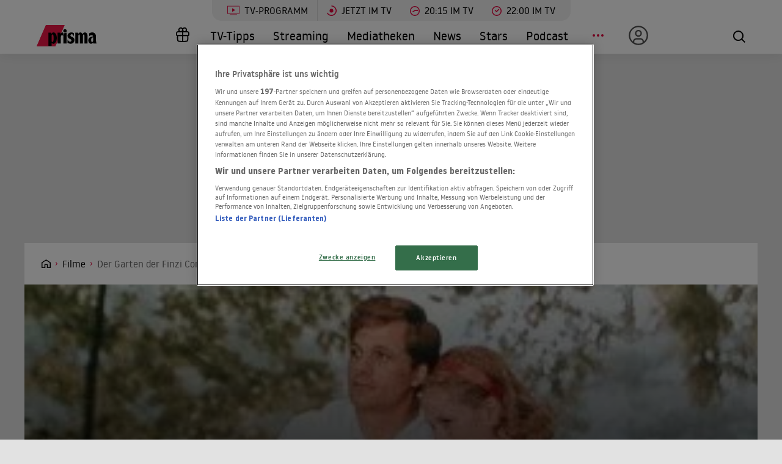

--- FILE ---
content_type: image/svg+xml
request_url: https://www.prisma.de/public/front/img/icon--lazy.e27e770f.svg
body_size: -387
content:
<svg xmlns="http://www.w3.org/2000/svg" width="66.828" height="50.913" xmlns:v="https://vecta.io/nano"><path d="M43.603 48.915H3.035L23.208 2.002h40.58L43.603 48.915z" fill="none" stroke="#000" stroke-width="4"/></svg>

--- FILE ---
content_type: application/javascript
request_url: https://www.prisma.de/public/front/js/app.6c995f1f.js
body_size: 176426
content:
(function(e){var t={};function n(r){if(t[r])return t[r].exports;var i=t[r]={i:r,l:!1,exports:{}};return e[r].call(i.exports,i,i.exports,n),i.l=!0,i.exports}n.m=e,n.c=t,n.d=function(e,t,r){n.o(e,t)||Object.defineProperty(e,t,{enumerable:!0,get:r})},n.r=function(e){"undefined"!==typeof Symbol&&Symbol.toStringTag&&Object.defineProperty(e,Symbol.toStringTag,{value:"Module"}),Object.defineProperty(e,"__esModule",{value:!0})},n.t=function(e,t){if(1&t&&(e=n(e)),8&t)return e;if(4&t&&"object"===typeof e&&e&&e.__esModule)return e;var r=Object.create(null);if(n.r(r),Object.defineProperty(r,"default",{enumerable:!0,value:e}),2&t&&"string"!=typeof e)for(var i in e)n.d(r,i,function(t){return e[t]}.bind(null,i));return r},n.n=function(e){var t=e&&e.__esModule?function(){return e["default"]}:function(){return e};return n.d(t,"a",t),t},n.o=function(e,t){return Object.prototype.hasOwnProperty.call(e,t)},n.p="",n(n.s=0)})({0:function(e,t,n){e.exports=n("56d7")},"0086":function(e,t,n){function r(e){return-1!==e.type.indexOf("mouse")?e.clientX:e.touches[0].clientX}function i(e){return-1!==e.type.indexOf("mouse")?e.clientY:e.touches[0].clientY}var a=function(){var e=!1;try{var t=Object.defineProperty({},"passive",{get:function(){e=!0}});window.addEventListener("test",null,t)}catch(n){}return e}(),s={install:function(e,t){var n=Object.assign({},{disableClick:!1,tapTolerance:10,swipeTolerance:30,touchHoldTolerance:400,longTapTimeInterval:400,touchClass:""},t);function s(e){var t=this.$$touchObj,n=e.type.indexOf("touch")>=0,a=e.type.indexOf("mouse")>=0,s=this;n&&(t.lastTouchStartTime=e.timeStamp),a&&t.lastTouchStartTime&&e.timeStamp-t.lastTouchStartTime<350||t.touchStarted||(f(this),t.touchStarted=!0,t.touchMoved=!1,t.swipeOutBounded=!1,t.startX=r(e),t.startY=i(e),t.currentX=0,t.currentY=0,t.touchStartTime=e.timeStamp,t.touchHoldTimer=setTimeout((function(){p(e,s,"touchhold")}),t.options.touchHoldTolerance),p(e,this,"start"))}function o(e){var t=this.$$touchObj;if(t.currentX=r(e),t.currentY=i(e),t.touchMoved){if(!t.swipeOutBounded){var n=t.options.swipeTolerance;t.swipeOutBounded=Math.abs(t.startX-t.currentX)>n&&Math.abs(t.startY-t.currentY)>n}}else{var a=t.options.tapTolerance;t.touchMoved=Math.abs(t.startX-t.currentX)>a||Math.abs(t.startY-t.currentY)>a,t.touchMoved&&(v(t),p(e,this,"moved"))}t.touchMoved&&p(e,this,"moving")}function l(){var e=this.$$touchObj;v(e),h(this),e.touchStarted=e.touchMoved=!1,e.startX=e.startY=0}function c(e){var t=this.$$touchObj,n=e.type.indexOf("touch")>=0,r=e.type.indexOf("mouse")>=0;if(n&&(t.lastTouchEndTime=e.timeStamp),v(t),t.touchStarted=!1,h(this),!(r&&t.lastTouchEndTime&&e.timeStamp-t.lastTouchEndTime<350))if(p(e,this,"end"),t.touchMoved){if(!t.swipeOutBounded){var i,a=t.options.swipeTolerance;i=Math.abs(t.startX-t.currentX)<a?t.startY>t.currentY?"top":"bottom":t.startX>t.currentX?"left":"right",t.callbacks["swipe."+i]?p(e,this,"swipe."+i,i):p(e,this,"swipe",i)}}else t.callbacks.longtap&&e.timeStamp-t.touchStartTime>t.options.longTapTimeInterval?(e.cancelable&&e.preventDefault(),p(e,this,"longtap")):p(e,this,"tap")}function u(){f(this)}function d(){h(this)}function p(e,t,n,r){var i=t.$$touchObj,a=i.callbacks[n]||[];if(0===a.length)return null;for(var s=0;s<a.length;s++){var o=a[s];o.modifiers.stop&&e.stopPropagation(),o.modifiers.prevent&&e.preventDefault(),o.modifiers.self&&e.target!==e.currentTarget||"function"===typeof o.value&&(r?o.value(r,e):o.value(e))}}function f(e){var t=e.$$touchObj.options.touchClass;t&&e.classList.add(t)}function h(e){var t=e.$$touchObj.options.touchClass;t&&e.classList.remove(t)}function v(e){e.touchHoldTimer&&(clearTimeout(e.touchHoldTimer),e.touchHoldTimer=null)}function m(e,t){var r=e.$$touchObj||{callbacks:{},hasBindTouchEvents:!1,options:n};return t&&(r.options=Object.assign({},r.options,t)),e.$$touchObj=r,e.$$touchObj}e.directive("touch",{bind:function(e,t){var n=m(e),r=!!a&&{passive:!0},i=t.arg||"tap";switch(i){case"swipe":var p=t.modifiers;if(p.left||p.right||p.top||p.bottom){for(var f in t.modifiers)if(["left","right","top","bottom"].indexOf(f)>=0){var h="swipe."+f;n.callbacks[h]=n.callbacks[h]||[],n.callbacks[h].push(t)}}else n.callbacks.swipe=n.callbacks.swipe||[],n.callbacks.swipe.push(t);break;case"start":case"moving":t.modifiers.disablePassive&&(r=!1);default:n.callbacks[i]=n.callbacks[i]||[],n.callbacks[i].push(t)}n.hasBindTouchEvents||(e.addEventListener("touchstart",s,r),e.addEventListener("touchmove",o,r),e.addEventListener("touchcancel",l),e.addEventListener("touchend",c),n.options.disableClick||(e.addEventListener("mousedown",s),e.addEventListener("mousemove",o),e.addEventListener("mouseup",c),e.addEventListener("mouseenter",u),e.addEventListener("mouseleave",d)),n.hasBindTouchEvents=!0)},unbind:function(e){e.removeEventListener("touchstart",s),e.removeEventListener("touchmove",o),e.removeEventListener("touchcancel",l),e.removeEventListener("touchend",c),e.$$touchObj&&!e.$$touchObj.options.disableClick&&(e.removeEventListener("mousedown",s),e.removeEventListener("mousemove",o),e.removeEventListener("mouseup",c),e.removeEventListener("mouseenter",u),e.removeEventListener("mouseleave",d)),delete e.$$touchObj}}),e.directive("touch-class",{bind:function(e,t){m(e,{touchClass:t.value})}}),e.directive("touch-options",{bind:function(e,t){m(e,t.value)}})}};e.exports=s},"00ee":function(e,t,n){var r=n("b622"),i=r("toStringTag"),a={};a[i]="z",e.exports="[object z]"===String(a)},"0366":function(e,t,n){var r=n("1c0b");e.exports=function(e,t,n){if(r(e),void 0===t)return e;switch(n){case 0:return function(){return e.call(t)};case 1:return function(n){return e.call(t,n)};case 2:return function(n,r){return e.call(t,n,r)};case 3:return function(n,r,i){return e.call(t,n,r,i)}}return function(){return e.apply(t,arguments)}}},"0436":function(e,t,n){},"057f":function(e,t,n){var r=n("fc6a"),i=n("241c").f,a={}.toString,s="object"==typeof window&&window&&Object.getOwnPropertyNames?Object.getOwnPropertyNames(window):[],o=function(e){try{return i(e)}catch(t){return s.slice()}};e.exports.f=function(e){return s&&"[object Window]"==a.call(e)?o(e):i(r(e))}},"0676":function(e,t){function n(){throw new TypeError("Invalid attempt to spread non-iterable instance.\nIn order to be iterable, non-array objects must have a [Symbol.iterator]() method.")}e.exports=n},"06cf":function(e,t,n){var r=n("83ab"),i=n("d1e7"),a=n("5c6c"),s=n("fc6a"),o=n("c04e"),l=n("5135"),c=n("0cfb"),u=Object.getOwnPropertyDescriptor;t.f=r?u:function(e,t){if(e=s(e),t=o(t,!0),c)try{return u(e,t)}catch(n){}if(l(e,t))return a(!i.f.call(e,t),e[t])}},"07ac":function(e,t,n){var r=n("23e7"),i=n("6f53").values;r({target:"Object",stat:!0},{values:function(e){return i(e)}})},"0c2b":function(e,t,n){n("4160"),n("159b"),window.addEventListener("load",(function(){var e=document.querySelectorAll(".iframe-lazyload");e.length>0&&e.forEach((function(e){e.addEventListener("click",(function(){var t=e.querySelector(".lazy-loading-content");e.removeChild(t);var n=document.createElement("div");n.classList.add("embed-responsive");var r=document.createElement("iframe");r.src=e.dataset.src,r.setAttribute("allow","autoplay; fullscreen"),r.setAttribute("allowfullscreen",""),r.setAttribute("frameborder",0),n.appendChild(r),e.appendChild(n),r.src=r.src+"?autoplay=1"}))}))}))},"0cfb":function(e,t,n){var r=n("83ab"),i=n("d039"),a=n("cc12");e.exports=!r&&!i((function(){return 7!=Object.defineProperty(a("div"),"a",{get:function(){return 7}}).a}))},"0d3b":function(e,t,n){var r=n("d039"),i=n("b622"),a=n("c430"),s=i("iterator");e.exports=!r((function(){var e=new URL("b?a=1&b=2&c=3","http://a"),t=e.searchParams,n="";return e.pathname="c%20d",t.forEach((function(e,r){t["delete"]("b"),n+=r+e})),a&&!e.toJSON||!t.sort||"http://a/c%20d?a=1&c=3"!==e.href||"3"!==t.get("c")||"a=1"!==String(new URLSearchParams("?a=1"))||!t[s]||"a"!==new URL("https://a@b").username||"b"!==new URLSearchParams(new URLSearchParams("a=b")).get("a")||"xn--e1aybc"!==new URL("http://тест").host||"#%D0%B1"!==new URL("http://a#б").hash||"a1c3"!==n||"x"!==new URL("http://x",void 0).host}))},"11b0":function(e,t,n){function r(e){if("undefined"!==typeof Symbol&&Symbol.iterator in Object(e))return Array.from(e)}n("a4d3"),n("e01a"),n("d28b"),n("a630"),n("d3b7"),n("3ca3"),n("ddb0"),e.exports=r},1276:function(e,t,n){"use strict";var r=n("d784"),i=n("44e7"),a=n("825a"),s=n("1d80"),o=n("4840"),l=n("8aa5"),c=n("50c4"),u=n("14c3"),d=n("9263"),p=n("d039"),f=[].push,h=Math.min,v=4294967295,m=!p((function(){return!RegExp(v,"y")}));r("split",2,(function(e,t,n){var r;return r="c"=="abbc".split(/(b)*/)[1]||4!="test".split(/(?:)/,-1).length||2!="ab".split(/(?:ab)*/).length||4!=".".split(/(.?)(.?)/).length||".".split(/()()/).length>1||"".split(/.?/).length?function(e,n){var r=String(s(this)),a=void 0===n?v:n>>>0;if(0===a)return[];if(void 0===e)return[r];if(!i(e))return t.call(r,e,a);var o,l,c,u=[],p=(e.ignoreCase?"i":"")+(e.multiline?"m":"")+(e.unicode?"u":"")+(e.sticky?"y":""),h=0,m=new RegExp(e.source,p+"g");while(o=d.call(m,r)){if(l=m.lastIndex,l>h&&(u.push(r.slice(h,o.index)),o.length>1&&o.index<r.length&&f.apply(u,o.slice(1)),c=o[0].length,h=l,u.length>=a))break;m.lastIndex===o.index&&m.lastIndex++}return h===r.length?!c&&m.test("")||u.push(""):u.push(r.slice(h)),u.length>a?u.slice(0,a):u}:"0".split(void 0,0).length?function(e,n){return void 0===e&&0===n?[]:t.call(this,e,n)}:t,[function(t,n){var i=s(this),a=void 0==t?void 0:t[e];return void 0!==a?a.call(t,i,n):r.call(String(i),t,n)},function(e,i){var s=n(r,e,this,i,r!==t);if(s.done)return s.value;var d=a(e),p=String(this),f=o(d,RegExp),g=d.unicode,y=(d.ignoreCase?"i":"")+(d.multiline?"m":"")+(d.unicode?"u":"")+(m?"y":"g"),b=new f(m?d:"^(?:"+d.source+")",y),w=void 0===i?v:i>>>0;if(0===w)return[];if(0===p.length)return null===u(b,p)?[p]:[];var _=0,S=0,x=[];while(S<p.length){b.lastIndex=m?S:0;var C,E=u(b,m?p:p.slice(S));if(null===E||(C=h(c(b.lastIndex+(m?0:S)),p.length))===_)S=l(p,S,g);else{if(x.push(p.slice(_,S)),x.length===w)return x;for(var k=1;k<=E.length-1;k++)if(x.push(E[k]),x.length===w)return x;S=_=C}}return x.push(p.slice(_)),x}]}),!m)},"129f":function(e,t){e.exports=Object.is||function(e,t){return e===t?0!==e||1/e===1/t:e!=e&&t!=t}},"13d5":function(e,t,n){"use strict";var r=n("23e7"),i=n("d58f").left,a=n("a640"),s=n("ae40"),o=a("reduce"),l=s("reduce",{1:0});r({target:"Array",proto:!0,forced:!o||!l},{reduce:function(e){return i(this,e,arguments.length,arguments.length>1?arguments[1]:void 0)}})},"14c3":function(e,t,n){var r=n("c6b6"),i=n("9263");e.exports=function(e,t){var n=e.exec;if("function"===typeof n){var a=n.call(e,t);if("object"!==typeof a)throw TypeError("RegExp exec method returned something other than an Object or null");return a}if("RegExp"!==r(e))throw TypeError("RegExp#exec called on incompatible receiver");return i.call(e,t)}},"159b":function(e,t,n){var r=n("da84"),i=n("fdbc"),a=n("17c2"),s=n("9112");for(var o in i){var l=r[o],c=l&&l.prototype;if(c&&c.forEach!==a)try{s(c,"forEach",a)}catch(u){c.forEach=a}}},"17c2":function(e,t,n){"use strict";var r=n("b727").forEach,i=n("a640"),a=n("ae40"),s=i("forEach"),o=a("forEach");e.exports=s&&o?[].forEach:function(e){return r(this,e,arguments.length>1?arguments[1]:void 0)}},"19aa":function(e,t){e.exports=function(e,t,n){if(!(e instanceof t))throw TypeError("Incorrect "+(n?n+" ":"")+"invocation");return e}},"1be4":function(e,t,n){var r=n("d066");e.exports=r("document","documentElement")},"1c0b":function(e,t){e.exports=function(e){if("function"!=typeof e)throw TypeError(String(e)+" is not a function");return e}},"1c7e":function(e,t,n){var r=n("b622"),i=r("iterator"),a=!1;try{var s=0,o={next:function(){return{done:!!s++}},return:function(){a=!0}};o[i]=function(){return this},Array.from(o,(function(){throw 2}))}catch(l){}e.exports=function(e,t){if(!t&&!a)return!1;var n=!1;try{var r={};r[i]=function(){return{next:function(){return{done:n=!0}}}},e(r)}catch(l){}return n}},"1cdc":function(e,t,n){var r=n("342f");e.exports=/(iphone|ipod|ipad).*applewebkit/i.test(r)},"1d80":function(e,t){e.exports=function(e){if(void 0==e)throw TypeError("Can't call method on "+e);return e}},"1dde":function(e,t,n){var r=n("d039"),i=n("b622"),a=n("2d00"),s=i("species");e.exports=function(e){return a>=51||!r((function(){var t=[],n=t.constructor={};return n[s]=function(){return{foo:1}},1!==t[e](Boolean).foo}))}},2236:function(e,t,n){var r=n("5a43");function i(e){if(Array.isArray(e))return r(e)}e.exports=i},2266:function(e,t,n){var r=n("825a"),i=n("e95a"),a=n("50c4"),s=n("0366"),o=n("35a1"),l=n("9bdd"),c=function(e,t){this.stopped=e,this.result=t},u=e.exports=function(e,t,n,u,d){var p,f,h,v,m,g,y,b=s(t,n,u?2:1);if(d)p=e;else{if(f=o(e),"function"!=typeof f)throw TypeError("Target is not iterable");if(i(f)){for(h=0,v=a(e.length);v>h;h++)if(m=u?b(r(y=e[h])[0],y[1]):b(e[h]),m&&m instanceof c)return m;return new c(!1)}p=f.call(e)}g=p.next;while(!(y=g.call(p)).done)if(m=l(p,b,y.value,u),"object"==typeof m&&m&&m instanceof c)return m;return new c(!1)};u.stop=function(e){return new c(!0,e)}},"23cb":function(e,t,n){var r=n("a691"),i=Math.max,a=Math.min;e.exports=function(e,t){var n=r(e);return n<0?i(n+t,0):a(n,t)}},"23e7":function(e,t,n){var r=n("da84"),i=n("06cf").f,a=n("9112"),s=n("6eeb"),o=n("ce4e"),l=n("e893"),c=n("94ca");e.exports=function(e,t){var n,u,d,p,f,h,v=e.target,m=e.global,g=e.stat;if(u=m?r:g?r[v]||o(v,{}):(r[v]||{}).prototype,u)for(d in t){if(f=t[d],e.noTargetGet?(h=i(u,d),p=h&&h.value):p=u[d],n=c(m?d:v+(g?".":"#")+d,e.forced),!n&&void 0!==p){if(typeof f===typeof p)continue;l(f,p)}(e.sham||p&&p.sham)&&a(f,"sham",!0),s(u,d,f,e)}}},"241c":function(e,t,n){var r=n("ca84"),i=n("7839"),a=i.concat("length","prototype");t.f=Object.getOwnPropertyNames||function(e){return r(e,a)}},2532:function(e,t,n){"use strict";var r=n("23e7"),i=n("5a34"),a=n("1d80"),s=n("ab13");r({target:"String",proto:!0,forced:!s("includes")},{includes:function(e){return!!~String(a(this)).indexOf(i(e),arguments.length>1?arguments[1]:void 0)}})},"25f0":function(e,t,n){"use strict";var r=n("6eeb"),i=n("825a"),a=n("d039"),s=n("ad6d"),o="toString",l=RegExp.prototype,c=l[o],u=a((function(){return"/a/b"!=c.call({source:"a",flags:"b"})})),d=c.name!=o;(u||d)&&r(RegExp.prototype,o,(function(){var e=i(this),t=String(e.source),n=e.flags,r=String(void 0===n&&e instanceof RegExp&&!("flags"in l)?s.call(e):n);return"/"+t+"/"+r}),{unsafe:!0})},2626:function(e,t,n){"use strict";var r=n("d066"),i=n("9bf2"),a=n("b622"),s=n("83ab"),o=a("species");e.exports=function(e){var t=r(e),n=i.f;s&&t&&!t[o]&&n(t,o,{configurable:!0,get:function(){return this}})}},"2b3d":function(e,t,n){"use strict";n("3ca3");var r,i=n("23e7"),a=n("83ab"),s=n("0d3b"),o=n("da84"),l=n("37e8"),c=n("6eeb"),u=n("19aa"),d=n("5135"),p=n("60da"),f=n("4df4"),h=n("6547").codeAt,v=n("5fb2"),m=n("d44e"),g=n("9861"),y=n("69f3"),b=o.URL,w=g.URLSearchParams,_=g.getState,S=y.set,x=y.getterFor("URL"),C=Math.floor,E=Math.pow,k="Invalid authority",T="Invalid scheme",$="Invalid host",M="Invalid port",L=/[A-Za-z]/,A=/[\d+-.A-Za-z]/,O=/\d/,P=/^(0x|0X)/,I=/^[0-7]+$/,z=/^\d+$/,D=/^[\dA-Fa-f]+$/,j=/[\u0000\u0009\u000A\u000D #%/:?@[\\]]/,N=/[\u0000\u0009\u000A\u000D #/:?@[\\]]/,q=/^[\u0000-\u001F ]+|[\u0000-\u001F ]+$/g,H=/[\u0009\u000A\u000D]/g,B=function(e,t){var n,r,i;if("["==t.charAt(0)){if("]"!=t.charAt(t.length-1))return $;if(n=V(t.slice(1,-1)),!n)return $;e.host=n}else if(J(e)){if(t=v(t),j.test(t))return $;if(n=R(t),null===n)return $;e.host=n}else{if(N.test(t))return $;for(n="",r=f(t),i=0;i<r.length;i++)n+=K(r[i],U);e.host=n}},R=function(e){var t,n,r,i,a,s,o,l=e.split(".");if(l.length&&""==l[l.length-1]&&l.pop(),t=l.length,t>4)return e;for(n=[],r=0;r<t;r++){if(i=l[r],""==i)return e;if(a=10,i.length>1&&"0"==i.charAt(0)&&(a=P.test(i)?16:8,i=i.slice(8==a?1:2)),""===i)s=0;else{if(!(10==a?z:8==a?I:D).test(i))return e;s=parseInt(i,a)}n.push(s)}for(r=0;r<t;r++)if(s=n[r],r==t-1){if(s>=E(256,5-t))return null}else if(s>255)return null;for(o=n.pop(),r=0;r<n.length;r++)o+=n[r]*E(256,3-r);return o},V=function(e){var t,n,r,i,a,s,o,l=[0,0,0,0,0,0,0,0],c=0,u=null,d=0,p=function(){return e.charAt(d)};if(":"==p()){if(":"!=e.charAt(1))return;d+=2,c++,u=c}while(p()){if(8==c)return;if(":"!=p()){t=n=0;while(n<4&&D.test(p()))t=16*t+parseInt(p(),16),d++,n++;if("."==p()){if(0==n)return;if(d-=n,c>6)return;r=0;while(p()){if(i=null,r>0){if(!("."==p()&&r<4))return;d++}if(!O.test(p()))return;while(O.test(p())){if(a=parseInt(p(),10),null===i)i=a;else{if(0==i)return;i=10*i+a}if(i>255)return;d++}l[c]=256*l[c]+i,r++,2!=r&&4!=r||c++}if(4!=r)return;break}if(":"==p()){if(d++,!p())return}else if(p())return;l[c++]=t}else{if(null!==u)return;d++,c++,u=c}}if(null!==u){s=c-u,c=7;while(0!=c&&s>0)o=l[c],l[c--]=l[u+s-1],l[u+--s]=o}else if(8!=c)return;return l},F=function(e){for(var t=null,n=1,r=null,i=0,a=0;a<8;a++)0!==e[a]?(i>n&&(t=r,n=i),r=null,i=0):(null===r&&(r=a),++i);return i>n&&(t=r,n=i),t},G=function(e){var t,n,r,i;if("number"==typeof e){for(t=[],n=0;n<4;n++)t.unshift(e%256),e=C(e/256);return t.join(".")}if("object"==typeof e){for(t="",r=F(e),n=0;n<8;n++)i&&0===e[n]||(i&&(i=!1),r===n?(t+=n?":":"::",i=!0):(t+=e[n].toString(16),n<7&&(t+=":")));return"["+t+"]"}return e},U={},W=p({},U,{" ":1,'"':1,"<":1,">":1,"`":1}),Y=p({},W,{"#":1,"?":1,"{":1,"}":1}),X=p({},Y,{"/":1,":":1,";":1,"=":1,"@":1,"[":1,"\\":1,"]":1,"^":1,"|":1}),K=function(e,t){var n=h(e,0);return n>32&&n<127&&!d(t,e)?e:encodeURIComponent(e)},Q={ftp:21,file:null,http:80,https:443,ws:80,wss:443},J=function(e){return d(Q,e.scheme)},Z=function(e){return""!=e.username||""!=e.password},ee=function(e){return!e.host||e.cannotBeABaseURL||"file"==e.scheme},te=function(e,t){var n;return 2==e.length&&L.test(e.charAt(0))&&(":"==(n=e.charAt(1))||!t&&"|"==n)},ne=function(e){var t;return e.length>1&&te(e.slice(0,2))&&(2==e.length||"/"===(t=e.charAt(2))||"\\"===t||"?"===t||"#"===t)},re=function(e){var t=e.path,n=t.length;!n||"file"==e.scheme&&1==n&&te(t[0],!0)||t.pop()},ie=function(e){return"."===e||"%2e"===e.toLowerCase()},ae=function(e){return e=e.toLowerCase(),".."===e||"%2e."===e||".%2e"===e||"%2e%2e"===e},se={},oe={},le={},ce={},ue={},de={},pe={},fe={},he={},ve={},me={},ge={},ye={},be={},we={},_e={},Se={},xe={},Ce={},Ee={},ke={},Te=function(e,t,n,i){var a,s,o,l,c=n||se,u=0,p="",h=!1,v=!1,m=!1;n||(e.scheme="",e.username="",e.password="",e.host=null,e.port=null,e.path=[],e.query=null,e.fragment=null,e.cannotBeABaseURL=!1,t=t.replace(q,"")),t=t.replace(H,""),a=f(t);while(u<=a.length){switch(s=a[u],c){case se:if(!s||!L.test(s)){if(n)return T;c=le;continue}p+=s.toLowerCase(),c=oe;break;case oe:if(s&&(A.test(s)||"+"==s||"-"==s||"."==s))p+=s.toLowerCase();else{if(":"!=s){if(n)return T;p="",c=le,u=0;continue}if(n&&(J(e)!=d(Q,p)||"file"==p&&(Z(e)||null!==e.port)||"file"==e.scheme&&!e.host))return;if(e.scheme=p,n)return void(J(e)&&Q[e.scheme]==e.port&&(e.port=null));p="","file"==e.scheme?c=be:J(e)&&i&&i.scheme==e.scheme?c=ce:J(e)?c=fe:"/"==a[u+1]?(c=ue,u++):(e.cannotBeABaseURL=!0,e.path.push(""),c=Ce)}break;case le:if(!i||i.cannotBeABaseURL&&"#"!=s)return T;if(i.cannotBeABaseURL&&"#"==s){e.scheme=i.scheme,e.path=i.path.slice(),e.query=i.query,e.fragment="",e.cannotBeABaseURL=!0,c=ke;break}c="file"==i.scheme?be:de;continue;case ce:if("/"!=s||"/"!=a[u+1]){c=de;continue}c=he,u++;break;case ue:if("/"==s){c=ve;break}c=xe;continue;case de:if(e.scheme=i.scheme,s==r)e.username=i.username,e.password=i.password,e.host=i.host,e.port=i.port,e.path=i.path.slice(),e.query=i.query;else if("/"==s||"\\"==s&&J(e))c=pe;else if("?"==s)e.username=i.username,e.password=i.password,e.host=i.host,e.port=i.port,e.path=i.path.slice(),e.query="",c=Ee;else{if("#"!=s){e.username=i.username,e.password=i.password,e.host=i.host,e.port=i.port,e.path=i.path.slice(),e.path.pop(),c=xe;continue}e.username=i.username,e.password=i.password,e.host=i.host,e.port=i.port,e.path=i.path.slice(),e.query=i.query,e.fragment="",c=ke}break;case pe:if(!J(e)||"/"!=s&&"\\"!=s){if("/"!=s){e.username=i.username,e.password=i.password,e.host=i.host,e.port=i.port,c=xe;continue}c=ve}else c=he;break;case fe:if(c=he,"/"!=s||"/"!=p.charAt(u+1))continue;u++;break;case he:if("/"!=s&&"\\"!=s){c=ve;continue}break;case ve:if("@"==s){h&&(p="%40"+p),h=!0,o=f(p);for(var g=0;g<o.length;g++){var y=o[g];if(":"!=y||m){var b=K(y,X);m?e.password+=b:e.username+=b}else m=!0}p=""}else if(s==r||"/"==s||"?"==s||"#"==s||"\\"==s&&J(e)){if(h&&""==p)return k;u-=f(p).length+1,p="",c=me}else p+=s;break;case me:case ge:if(n&&"file"==e.scheme){c=_e;continue}if(":"!=s||v){if(s==r||"/"==s||"?"==s||"#"==s||"\\"==s&&J(e)){if(J(e)&&""==p)return $;if(n&&""==p&&(Z(e)||null!==e.port))return;if(l=B(e,p),l)return l;if(p="",c=Se,n)return;continue}"["==s?v=!0:"]"==s&&(v=!1),p+=s}else{if(""==p)return $;if(l=B(e,p),l)return l;if(p="",c=ye,n==ge)return}break;case ye:if(!O.test(s)){if(s==r||"/"==s||"?"==s||"#"==s||"\\"==s&&J(e)||n){if(""!=p){var w=parseInt(p,10);if(w>65535)return M;e.port=J(e)&&w===Q[e.scheme]?null:w,p=""}if(n)return;c=Se;continue}return M}p+=s;break;case be:if(e.scheme="file","/"==s||"\\"==s)c=we;else{if(!i||"file"!=i.scheme){c=xe;continue}if(s==r)e.host=i.host,e.path=i.path.slice(),e.query=i.query;else if("?"==s)e.host=i.host,e.path=i.path.slice(),e.query="",c=Ee;else{if("#"!=s){ne(a.slice(u).join(""))||(e.host=i.host,e.path=i.path.slice(),re(e)),c=xe;continue}e.host=i.host,e.path=i.path.slice(),e.query=i.query,e.fragment="",c=ke}}break;case we:if("/"==s||"\\"==s){c=_e;break}i&&"file"==i.scheme&&!ne(a.slice(u).join(""))&&(te(i.path[0],!0)?e.path.push(i.path[0]):e.host=i.host),c=xe;continue;case _e:if(s==r||"/"==s||"\\"==s||"?"==s||"#"==s){if(!n&&te(p))c=xe;else if(""==p){if(e.host="",n)return;c=Se}else{if(l=B(e,p),l)return l;if("localhost"==e.host&&(e.host=""),n)return;p="",c=Se}continue}p+=s;break;case Se:if(J(e)){if(c=xe,"/"!=s&&"\\"!=s)continue}else if(n||"?"!=s)if(n||"#"!=s){if(s!=r&&(c=xe,"/"!=s))continue}else e.fragment="",c=ke;else e.query="",c=Ee;break;case xe:if(s==r||"/"==s||"\\"==s&&J(e)||!n&&("?"==s||"#"==s)){if(ae(p)?(re(e),"/"==s||"\\"==s&&J(e)||e.path.push("")):ie(p)?"/"==s||"\\"==s&&J(e)||e.path.push(""):("file"==e.scheme&&!e.path.length&&te(p)&&(e.host&&(e.host=""),p=p.charAt(0)+":"),e.path.push(p)),p="","file"==e.scheme&&(s==r||"?"==s||"#"==s))while(e.path.length>1&&""===e.path[0])e.path.shift();"?"==s?(e.query="",c=Ee):"#"==s&&(e.fragment="",c=ke)}else p+=K(s,Y);break;case Ce:"?"==s?(e.query="",c=Ee):"#"==s?(e.fragment="",c=ke):s!=r&&(e.path[0]+=K(s,U));break;case Ee:n||"#"!=s?s!=r&&("'"==s&&J(e)?e.query+="%27":e.query+="#"==s?"%23":K(s,U)):(e.fragment="",c=ke);break;case ke:s!=r&&(e.fragment+=K(s,W));break}u++}},$e=function(e){var t,n,r=u(this,$e,"URL"),i=arguments.length>1?arguments[1]:void 0,s=String(e),o=S(r,{type:"URL"});if(void 0!==i)if(i instanceof $e)t=x(i);else if(n=Te(t={},String(i)),n)throw TypeError(n);if(n=Te(o,s,null,t),n)throw TypeError(n);var l=o.searchParams=new w,c=_(l);c.updateSearchParams(o.query),c.updateURL=function(){o.query=String(l)||null},a||(r.href=Le.call(r),r.origin=Ae.call(r),r.protocol=Oe.call(r),r.username=Pe.call(r),r.password=Ie.call(r),r.host=ze.call(r),r.hostname=De.call(r),r.port=je.call(r),r.pathname=Ne.call(r),r.search=qe.call(r),r.searchParams=He.call(r),r.hash=Be.call(r))},Me=$e.prototype,Le=function(){var e=x(this),t=e.scheme,n=e.username,r=e.password,i=e.host,a=e.port,s=e.path,o=e.query,l=e.fragment,c=t+":";return null!==i?(c+="//",Z(e)&&(c+=n+(r?":"+r:"")+"@"),c+=G(i),null!==a&&(c+=":"+a)):"file"==t&&(c+="//"),c+=e.cannotBeABaseURL?s[0]:s.length?"/"+s.join("/"):"",null!==o&&(c+="?"+o),null!==l&&(c+="#"+l),c},Ae=function(){var e=x(this),t=e.scheme,n=e.port;if("blob"==t)try{return new URL(t.path[0]).origin}catch(r){return"null"}return"file"!=t&&J(e)?t+"://"+G(e.host)+(null!==n?":"+n:""):"null"},Oe=function(){return x(this).scheme+":"},Pe=function(){return x(this).username},Ie=function(){return x(this).password},ze=function(){var e=x(this),t=e.host,n=e.port;return null===t?"":null===n?G(t):G(t)+":"+n},De=function(){var e=x(this).host;return null===e?"":G(e)},je=function(){var e=x(this).port;return null===e?"":String(e)},Ne=function(){var e=x(this),t=e.path;return e.cannotBeABaseURL?t[0]:t.length?"/"+t.join("/"):""},qe=function(){var e=x(this).query;return e?"?"+e:""},He=function(){return x(this).searchParams},Be=function(){var e=x(this).fragment;return e?"#"+e:""},Re=function(e,t){return{get:e,set:t,configurable:!0,enumerable:!0}};if(a&&l(Me,{href:Re(Le,(function(e){var t=x(this),n=String(e),r=Te(t,n);if(r)throw TypeError(r);_(t.searchParams).updateSearchParams(t.query)})),origin:Re(Ae),protocol:Re(Oe,(function(e){var t=x(this);Te(t,String(e)+":",se)})),username:Re(Pe,(function(e){var t=x(this),n=f(String(e));if(!ee(t)){t.username="";for(var r=0;r<n.length;r++)t.username+=K(n[r],X)}})),password:Re(Ie,(function(e){var t=x(this),n=f(String(e));if(!ee(t)){t.password="";for(var r=0;r<n.length;r++)t.password+=K(n[r],X)}})),host:Re(ze,(function(e){var t=x(this);t.cannotBeABaseURL||Te(t,String(e),me)})),hostname:Re(De,(function(e){var t=x(this);t.cannotBeABaseURL||Te(t,String(e),ge)})),port:Re(je,(function(e){var t=x(this);ee(t)||(e=String(e),""==e?t.port=null:Te(t,e,ye))})),pathname:Re(Ne,(function(e){var t=x(this);t.cannotBeABaseURL||(t.path=[],Te(t,e+"",Se))})),search:Re(qe,(function(e){var t=x(this);e=String(e),""==e?t.query=null:("?"==e.charAt(0)&&(e=e.slice(1)),t.query="",Te(t,e,Ee)),_(t.searchParams).updateSearchParams(t.query)})),searchParams:Re(He),hash:Re(Be,(function(e){var t=x(this);e=String(e),""!=e?("#"==e.charAt(0)&&(e=e.slice(1)),t.fragment="",Te(t,e,ke)):t.fragment=null}))}),c(Me,"toJSON",(function(){return Le.call(this)}),{enumerable:!0}),c(Me,"toString",(function(){return Le.call(this)}),{enumerable:!0}),b){var Ve=b.createObjectURL,Fe=b.revokeObjectURL;Ve&&c($e,"createObjectURL",(function(e){return Ve.apply(b,arguments)})),Fe&&c($e,"revokeObjectURL",(function(e){return Fe.apply(b,arguments)}))}m($e,"URL"),i({global:!0,forced:!s,sham:!a},{URL:$e})},"2be2":function(e,t){window.addEventListener("load",(function(){var e=document.querySelector("[data-rating-button]");if(e){var t=document.querySelector("[data-rating-stars]");e.addEventListener("click",(function(){e.classList.add("streaming-detail__rating--hidden"),t.classList.remove("streaming-detail__rating--hidden")}))}}))},"2ca0":function(e,t,n){"use strict";var r=n("23e7"),i=n("06cf").f,a=n("50c4"),s=n("5a34"),o=n("1d80"),l=n("ab13"),c=n("c430"),u="".startsWith,d=Math.min,p=l("startsWith"),f=!c&&!p&&!!function(){var e=i(String.prototype,"startsWith");return e&&!e.writable}();r({target:"String",proto:!0,forced:!f&&!p},{startsWith:function(e){var t=String(o(this));s(e);var n=a(d(arguments.length>1?arguments[1]:void 0,t.length)),r=String(e);return u?u.call(t,r,n):t.slice(n,n+r.length)===r}})},"2cf4":function(e,t,n){var r,i,a,s=n("da84"),o=n("d039"),l=n("c6b6"),c=n("0366"),u=n("1be4"),d=n("cc12"),p=n("1cdc"),f=s.location,h=s.setImmediate,v=s.clearImmediate,m=s.process,g=s.MessageChannel,y=s.Dispatch,b=0,w={},_="onreadystatechange",S=function(e){if(w.hasOwnProperty(e)){var t=w[e];delete w[e],t()}},x=function(e){return function(){S(e)}},C=function(e){S(e.data)},E=function(e){s.postMessage(e+"",f.protocol+"//"+f.host)};h&&v||(h=function(e){var t=[],n=1;while(arguments.length>n)t.push(arguments[n++]);return w[++b]=function(){("function"==typeof e?e:Function(e)).apply(void 0,t)},r(b),b},v=function(e){delete w[e]},"process"==l(m)?r=function(e){m.nextTick(x(e))}:y&&y.now?r=function(e){y.now(x(e))}:g&&!p?(i=new g,a=i.port2,i.port1.onmessage=C,r=c(a.postMessage,a,1)):!s.addEventListener||"function"!=typeof postMessage||s.importScripts||o(E)||"file:"===f.protocol?r=_ in d("script")?function(e){u.appendChild(d("script"))[_]=function(){u.removeChild(this),S(e)}}:function(e){setTimeout(x(e),0)}:(r=E,s.addEventListener("message",C,!1))),e.exports={set:h,clear:v}},"2d00":function(e,t,n){var r,i,a=n("da84"),s=n("342f"),o=a.process,l=o&&o.versions,c=l&&l.v8;c?(r=c.split("."),i=r[0]+r[1]):s&&(r=s.match(/Edge\/(\d+)/),(!r||r[1]>=74)&&(r=s.match(/Chrome\/(\d+)/),r&&(i=r[1]))),e.exports=i&&+i},"2ff2":function(e,t,n){"use strict";var r=n("826b"),i=n.n(r);i.a},"33b1":function(e,t,n){n("4160"),n("159b"),window.addEventListener("load",(function(){var e=document.querySelectorAll(".js-show-more"),t="show-more__section--active";function n(e){var n=e.closest(".js-show-more"),r=n.classList.contains(t);n.classList.toggle(t),n.hasAttribute("data-scroll")&&r&&window.scrollTo({top:window.scrollY+n.getBoundingClientRect().bottom-window.innerHeight+20,behavior:"auto"})}e.length>0&&e.forEach((function(e){var t=e.querySelectorAll(".show-more__trigger");t&&t.forEach((function(e){e.addEventListener("click",(function(){return n(e)}))}))}))}))},"342f":function(e,t,n){var r=n("d066");e.exports=r("navigator","userAgent")||""},"35a1":function(e,t,n){var r=n("f5df"),i=n("3f8c"),a=n("b622"),s=a("iterator");e.exports=function(e){if(void 0!=e)return e[s]||e["@@iterator"]||i[r(e)]}},"37e8":function(e,t,n){var r=n("83ab"),i=n("9bf2"),a=n("825a"),s=n("df75");e.exports=r?Object.defineProperties:function(e,t){a(e);var n,r=s(t),o=r.length,l=0;while(o>l)i.f(e,n=r[l++],t[n]);return e}},"3bbe":function(e,t,n){var r=n("861d");e.exports=function(e){if(!r(e)&&null!==e)throw TypeError("Can't set "+String(e)+" as a prototype");return e}},"3ca3":function(e,t,n){"use strict";var r=n("6547").charAt,i=n("69f3"),a=n("7dd0"),s="String Iterator",o=i.set,l=i.getterFor(s);a(String,"String",(function(e){o(this,{type:s,string:String(e),index:0})}),(function(){var e,t=l(this),n=t.string,i=t.index;return i>=n.length?{value:void 0,done:!0}:(e=r(n,i),t.index+=e.length,{value:e,done:!1})}))},"3dc9":function(e,t,n){"use strict";var r=n("953a"),i=n.n(r);i.a},"3e20":function(e,t){window.addEventListener("load",(function(){var e=document.querySelector(".js-handleMinMenuClick"),t=document.querySelector(".js-handleTvMenuClick"),n={menu:document.querySelector(".menu-mobile__nav"),minMenu:document.querySelector(".menu-mobile__hamburger"),tvMenu:document.querySelector(".tv-menu"),tvMenuButton:document.querySelector(".tv-menu__button")},r={menu:"menu-mobile__nav--active",minMenu:"menu-mobile__hamburger--active",tvMenu:"tv-menu--active",tvMenuButton:"tv-menu__button--active"};function i(){n.menu.classList.toggle(r.menu),n.minMenu.classList.toggle(r.minMenu),t?document.body.classList.toggle("overflow-hidden",l()):document.body.classList.toggle("overflow-hidden")}function a(){n.menu.classList.remove(r.menu),n.minMenu.classList.remove(r.minMenu)}function s(){n.tvMenu&&(n.tvMenu.classList.toggle(r.tvMenu),n.tvMenuButton.classList.toggle(r.tvMenuButton),document.body.classList.toggle("overflow-hidden",l()))}function o(){n.tvMenu&&(n.tvMenu.classList.remove(r.tvMenu),n.tvMenuButton.classList.remove(r.tvMenuButton))}function l(){return n.menu.classList.contains(r.menu)||n.minMenu.classList.contains(r.minMenu)||n.tvMenu.classList.contains(r.tvMenu)}e&&e.addEventListener("click",(function(){o(),i()})),t&&t.addEventListener("click",(function(){a(),s()}))}))},"3f8c":function(e,t){e.exports={}},4160:function(e,t,n){"use strict";var r=n("23e7"),i=n("17c2");r({target:"Array",proto:!0,forced:[].forEach!=i},{forEach:i})},"428f":function(e,t,n){var r=n("da84");e.exports=r},"448a":function(e,t,n){var r=n("2236"),i=n("11b0"),a=n("6613"),s=n("0676");function o(e){return r(e)||i(e)||a(e)||s()}e.exports=o},"44ad":function(e,t,n){var r=n("d039"),i=n("c6b6"),a="".split;e.exports=r((function(){return!Object("z").propertyIsEnumerable(0)}))?function(e){return"String"==i(e)?a.call(e,""):Object(e)}:Object},"44d2":function(e,t,n){var r=n("b622"),i=n("7c73"),a=n("9bf2"),s=r("unscopables"),o=Array.prototype;void 0==o[s]&&a.f(o,s,{configurable:!0,value:i(null)}),e.exports=function(e){o[s][e]=!0}},"44de":function(e,t,n){var r=n("da84");e.exports=function(e,t){var n=r.console;n&&n.error&&(1===arguments.length?n.error(e):n.error(e,t))}},"44e7":function(e,t,n){var r=n("861d"),i=n("c6b6"),a=n("b622"),s=a("match");e.exports=function(e){var t;return r(e)&&(void 0!==(t=e[s])?!!t:"RegExp"==i(e))}},"45fc":function(e,t,n){"use strict";var r=n("23e7"),i=n("b727").some,a=n("a640"),s=n("ae40"),o=a("some"),l=s("some");r({target:"Array",proto:!0,forced:!o||!l},{some:function(e){return i(this,e,arguments.length>1?arguments[1]:void 0)}})},4840:function(e,t,n){var r=n("825a"),i=n("1c0b"),a=n("b622"),s=a("species");e.exports=function(e,t){var n,a=r(e).constructor;return void 0===a||void 0==(n=r(a)[s])?t:i(n)}},4930:function(e,t,n){var r=n("d039");e.exports=!!Object.getOwnPropertySymbols&&!r((function(){return!String(Symbol())}))},"498a":function(e,t,n){"use strict";var r=n("23e7"),i=n("58a8").trim,a=n("c8d2");r({target:"String",proto:!0,forced:a("trim")},{trim:function(){return i(this)}})},"4d64":function(e,t,n){var r=n("fc6a"),i=n("50c4"),a=n("23cb"),s=function(e){return function(t,n,s){var o,l=r(t),c=i(l.length),u=a(s,c);if(e&&n!=n){while(c>u)if(o=l[u++],o!=o)return!0}else for(;c>u;u++)if((e||u in l)&&l[u]===n)return e||u||0;return!e&&-1}};e.exports={includes:s(!0),indexOf:s(!1)}},"4da6":function(e,t,n){"use strict";var r=n("daed"),i=n.n(r);i.a},"4de4":function(e,t,n){"use strict";var r=n("23e7"),i=n("b727").filter,a=n("1dde"),s=n("ae40"),o=a("filter"),l=s("filter");r({target:"Array",proto:!0,forced:!o||!l},{filter:function(e){return i(this,e,arguments.length>1?arguments[1]:void 0)}})},"4df4":function(e,t,n){"use strict";var r=n("0366"),i=n("7b0b"),a=n("9bdd"),s=n("e95a"),o=n("50c4"),l=n("8418"),c=n("35a1");e.exports=function(e){var t,n,u,d,p,f,h=i(e),v="function"==typeof this?this:Array,m=arguments.length,g=m>1?arguments[1]:void 0,y=void 0!==g,b=c(h),w=0;if(y&&(g=r(g,m>2?arguments[2]:void 0,2)),void 0==b||v==Array&&s(b))for(t=o(h.length),n=new v(t);t>w;w++)f=y?g(h[w],w):h[w],l(n,w,f);else for(d=b.call(h),p=d.next,n=new v;!(u=p.call(d)).done;w++)f=y?a(d,g,[u.value,w],!0):u.value,l(n,w,f);return n.length=w,n}},"4fad":function(e,t,n){var r=n("23e7"),i=n("6f53").entries;r({target:"Object",stat:!0},{entries:function(e){return i(e)}})},"50c4":function(e,t,n){var r=n("a691"),i=Math.min;e.exports=function(e){return e>0?i(r(e),9007199254740991):0}},5135:function(e,t){var n={}.hasOwnProperty;e.exports=function(e,t){return n.call(e,t)}},5319:function(e,t,n){"use strict";var r=n("d784"),i=n("825a"),a=n("7b0b"),s=n("50c4"),o=n("a691"),l=n("1d80"),c=n("8aa5"),u=n("14c3"),d=Math.max,p=Math.min,f=Math.floor,h=/\$([$&'`]|\d\d?|<[^>]*>)/g,v=/\$([$&'`]|\d\d?)/g,m=function(e){return void 0===e?e:String(e)};r("replace",2,(function(e,t,n,r){var g=r.REGEXP_REPLACE_SUBSTITUTES_UNDEFINED_CAPTURE,y=r.REPLACE_KEEPS_$0,b=g?"$":"$0";return[function(n,r){var i=l(this),a=void 0==n?void 0:n[e];return void 0!==a?a.call(n,i,r):t.call(String(i),n,r)},function(e,r){if(!g&&y||"string"===typeof r&&-1===r.indexOf(b)){var a=n(t,e,this,r);if(a.done)return a.value}var l=i(e),f=String(this),h="function"===typeof r;h||(r=String(r));var v=l.global;if(v){var _=l.unicode;l.lastIndex=0}var S=[];while(1){var x=u(l,f);if(null===x)break;if(S.push(x),!v)break;var C=String(x[0]);""===C&&(l.lastIndex=c(f,s(l.lastIndex),_))}for(var E="",k=0,T=0;T<S.length;T++){x=S[T];for(var $=String(x[0]),M=d(p(o(x.index),f.length),0),L=[],A=1;A<x.length;A++)L.push(m(x[A]));var O=x.groups;if(h){var P=[$].concat(L,M,f);void 0!==O&&P.push(O);var I=String(r.apply(void 0,P))}else I=w($,f,M,L,O,r);M>=k&&(E+=f.slice(k,M)+I,k=M+$.length)}return E+f.slice(k)}];function w(e,n,r,i,s,o){var l=r+e.length,c=i.length,u=v;return void 0!==s&&(s=a(s),u=h),t.call(o,u,(function(t,a){var o;switch(a.charAt(0)){case"$":return"$";case"&":return e;case"`":return n.slice(0,r);case"'":return n.slice(l);case"<":o=s[a.slice(1,-1)];break;default:var u=+a;if(0===u)return t;if(u>c){var d=f(u/10);return 0===d?t:d<=c?void 0===i[d-1]?a.charAt(1):i[d-1]+a.charAt(1):t}o=i[u-1]}return void 0===o?"":o}))}}))},5530:function(e,t,n){"use strict";n.d(t,"a",(function(){return a}));n("a4d3"),n("4de4"),n("4160"),n("e439"),n("dbb4"),n("b64b"),n("159b");function r(e,t,n){return t in e?Object.defineProperty(e,t,{value:n,enumerable:!0,configurable:!0,writable:!0}):e[t]=n,e}function i(e,t){var n=Object.keys(e);if(Object.getOwnPropertySymbols){var r=Object.getOwnPropertySymbols(e);t&&(r=r.filter((function(t){return Object.getOwnPropertyDescriptor(e,t).enumerable}))),n.push.apply(n,r)}return n}function a(e){for(var t=1;t<arguments.length;t++){var n=null!=arguments[t]?arguments[t]:{};t%2?i(Object(n),!0).forEach((function(t){r(e,t,n[t])})):Object.getOwnPropertyDescriptors?Object.defineProperties(e,Object.getOwnPropertyDescriptors(n)):i(Object(n)).forEach((function(t){Object.defineProperty(e,t,Object.getOwnPropertyDescriptor(n,t))}))}return e}},5573:function(e,t,n){n("4160"),n("159b");var r=n("448a");window.addEventListener("load",(function(){var e,t,n,i,a,s,o,l,c=document.querySelector("[data-infinite-scroll-loader]");c&&(e=r(document.querySelectorAll("[data-infinite-scroll-item]")),n=document.querySelector("[data-infinite-scroll-finish]"),t=(null===(l=document.querySelector(".footer2"))||void 0===l?void 0:l.offsetHeight)||0,s=e.length,a=h(),i=a,d(),u(),window.addEventListener("scroll",(function(){i<=s?window.innerHeight+window.scrollY+t>=document.body.offsetHeight&&u():f()})));function u(){p(),clearTimeout(o),o=setTimeout((function(){d(),c.style.display="none",i+=a}),500)}function d(){e.forEach((function(e,t){t<i&&(e.style.display="block")}))}function p(){c.style.display="flex"}function f(){c.style.display="none",n&&(n.style.display="block")}function h(){var e=window.innerWidth;return e<768||e>=768&&e<992?8:12}}))},5692:function(e,t,n){var r=n("c430"),i=n("c6cd");(e.exports=function(e,t){return i[e]||(i[e]=void 0!==t?t:{})})("versions",[]).push({version:"3.6.5",mode:r?"pure":"global",copyright:"© 2020 Denis Pushkarev (zloirock.ru)"})},"56d7":function(e,t,n){"use strict";n.r(t);n("4160"),n("4fad"),n("d3b7"),n("07ac"),n("159b");var r=n("5530"),i=(n("e260"),n("e6cf"),n("cca6"),n("a79d"),n("a026"));n("944d");i["default"].config.devtools=!0;var a={};Object.values(n("7070").default).forEach((function(e){return i["default"].use(e)})),Object.entries(n("d811").default).forEach((function(e){return i["default"].directive(e[0],e[1])})),Object.assign(window,n("f128").default),a.components=Object(r["a"])({},n("d8ba").default),new i["default"](a).$mount("#app")},"56ef":function(e,t,n){var r=n("d066"),i=n("241c"),a=n("7418"),s=n("825a");e.exports=r("Reflect","ownKeys")||function(e){var t=i.f(s(e)),n=a.f;return n?t.concat(n(e)):t}},5899:function(e,t){e.exports="\t\n\v\f\r                　\u2028\u2029\ufeff"},"58a8":function(e,t,n){var r=n("1d80"),i=n("5899"),a="["+i+"]",s=RegExp("^"+a+a+"*"),o=RegExp(a+a+"*$"),l=function(e){return function(t){var n=String(r(t));return 1&e&&(n=n.replace(s,"")),2&e&&(n=n.replace(o,"")),n}};e.exports={start:l(1),end:l(2),trim:l(3)}},"5a34":function(e,t,n){var r=n("44e7");e.exports=function(e){if(r(e))throw TypeError("The method doesn't accept regular expressions");return e}},"5a43":function(e,t){function n(e,t){(null==t||t>e.length)&&(t=e.length);for(var n=0,r=new Array(t);n<t;n++)r[n]=e[n];return r}e.exports=n},"5c6c":function(e,t){e.exports=function(e,t){return{enumerable:!(1&e),configurable:!(2&e),writable:!(4&e),value:t}}},"5d4e":function(e,t,n){},"5fb2":function(e,t,n){"use strict";var r=2147483647,i=36,a=1,s=26,o=38,l=700,c=72,u=128,d="-",p=/[^\0-\u007E]/,f=/[.\u3002\uFF0E\uFF61]/g,h="Overflow: input needs wider integers to process",v=i-a,m=Math.floor,g=String.fromCharCode,y=function(e){var t=[],n=0,r=e.length;while(n<r){var i=e.charCodeAt(n++);if(i>=55296&&i<=56319&&n<r){var a=e.charCodeAt(n++);56320==(64512&a)?t.push(((1023&i)<<10)+(1023&a)+65536):(t.push(i),n--)}else t.push(i)}return t},b=function(e){return e+22+75*(e<26)},w=function(e,t,n){var r=0;for(e=n?m(e/l):e>>1,e+=m(e/t);e>v*s>>1;r+=i)e=m(e/v);return m(r+(v+1)*e/(e+o))},_=function(e){var t=[];e=y(e);var n,o,l=e.length,p=u,f=0,v=c;for(n=0;n<e.length;n++)o=e[n],o<128&&t.push(g(o));var _=t.length,S=_;_&&t.push(d);while(S<l){var x=r;for(n=0;n<e.length;n++)o=e[n],o>=p&&o<x&&(x=o);var C=S+1;if(x-p>m((r-f)/C))throw RangeError(h);for(f+=(x-p)*C,p=x,n=0;n<e.length;n++){if(o=e[n],o<p&&++f>r)throw RangeError(h);if(o==p){for(var E=f,k=i;;k+=i){var T=k<=v?a:k>=v+s?s:k-v;if(E<T)break;var $=E-T,M=i-T;t.push(g(b(T+$%M))),E=m($/M)}t.push(g(b(E))),v=w(f,C,S==_),f=0,++S}}++f,++p}return t.join("")};e.exports=function(e){var t,n,r=[],i=e.toLowerCase().replace(f,".").split(".");for(t=0;t<i.length;t++)n=i[t],r.push(p.test(n)?"xn--"+_(n):n);return r.join(".")}},"60da":function(e,t,n){"use strict";var r=n("83ab"),i=n("d039"),a=n("df75"),s=n("7418"),o=n("d1e7"),l=n("7b0b"),c=n("44ad"),u=Object.assign,d=Object.defineProperty;e.exports=!u||i((function(){if(r&&1!==u({b:1},u(d({},"a",{enumerable:!0,get:function(){d(this,"b",{value:3,enumerable:!1})}}),{b:2})).b)return!0;var e={},t={},n=Symbol(),i="abcdefghijklmnopqrst";return e[n]=7,i.split("").forEach((function(e){t[e]=e})),7!=u({},e)[n]||a(u({},t)).join("")!=i}))?function(e,t){var n=l(e),i=arguments.length,u=1,d=s.f,p=o.f;while(i>u){var f,h=c(arguments[u++]),v=d?a(h).concat(d(h)):a(h),m=v.length,g=0;while(m>g)f=v[g++],r&&!p.call(h,f)||(n[f]=h[f])}return n}:u},6547:function(e,t,n){var r=n("a691"),i=n("1d80"),a=function(e){return function(t,n){var a,s,o=String(i(t)),l=r(n),c=o.length;return l<0||l>=c?e?"":void 0:(a=o.charCodeAt(l),a<55296||a>56319||l+1===c||(s=o.charCodeAt(l+1))<56320||s>57343?e?o.charAt(l):a:e?o.slice(l,l+2):s-56320+(a-55296<<10)+65536)}};e.exports={codeAt:a(!1),charAt:a(!0)}},"65f0":function(e,t,n){var r=n("861d"),i=n("e8b5"),a=n("b622"),s=a("species");e.exports=function(e,t){var n;return i(e)&&(n=e.constructor,"function"!=typeof n||n!==Array&&!i(n.prototype)?r(n)&&(n=n[s],null===n&&(n=void 0)):n=void 0),new(void 0===n?Array:n)(0===t?0:t)}},6613:function(e,t,n){n("a630"),n("fb6a"),n("b0c0"),n("d3b7"),n("25f0"),n("3ca3");var r=n("5a43");function i(e,t){if(e){if("string"===typeof e)return r(e,t);var n=Object.prototype.toString.call(e).slice(8,-1);return"Object"===n&&e.constructor&&(n=e.constructor.name),"Map"===n||"Set"===n?Array.from(e):"Arguments"===n||/^(?:Ui|I)nt(?:8|16|32)(?:Clamped)?Array$/.test(n)?r(e,t):void 0}}e.exports=i},6798:function(e,t,n){"use strict";var r=n("e49f"),i=n.n(r);i.a},"69f3":function(e,t,n){var r,i,a,s=n("7f9a"),o=n("da84"),l=n("861d"),c=n("9112"),u=n("5135"),d=n("f772"),p=n("d012"),f=o.WeakMap,h=function(e){return a(e)?i(e):r(e,{})},v=function(e){return function(t){var n;if(!l(t)||(n=i(t)).type!==e)throw TypeError("Incompatible receiver, "+e+" required");return n}};if(s){var m=new f,g=m.get,y=m.has,b=m.set;r=function(e,t){return b.call(m,e,t),t},i=function(e){return g.call(m,e)||{}},a=function(e){return y.call(m,e)}}else{var w=d("state");p[w]=!0,r=function(e,t){return c(e,w,t),t},i=function(e){return u(e,w)?e[w]:{}},a=function(e){return u(e,w)}}e.exports={set:r,get:i,has:a,enforce:h,getterFor:v}},"6eeb":function(e,t,n){var r=n("da84"),i=n("9112"),a=n("5135"),s=n("ce4e"),o=n("8925"),l=n("69f3"),c=l.get,u=l.enforce,d=String(String).split("String");(e.exports=function(e,t,n,o){var l=!!o&&!!o.unsafe,c=!!o&&!!o.enumerable,p=!!o&&!!o.noTargetGet;"function"==typeof n&&("string"!=typeof t||a(n,"name")||i(n,"name",t),u(n).source=d.join("string"==typeof t?t:"")),e!==r?(l?!p&&e[t]&&(c=!0):delete e[t],c?e[t]=n:i(e,t,n)):c?e[t]=n:s(t,n)})(Function.prototype,"toString",(function(){return"function"==typeof this&&c(this).source||o(this)}))},"6f53":function(e,t,n){var r=n("83ab"),i=n("df75"),a=n("fc6a"),s=n("d1e7").f,o=function(e){return function(t){var n,o=a(t),l=i(o),c=l.length,u=0,d=[];while(c>u)n=l[u++],r&&!s.call(o,n)||d.push(e?[n,o[n]]:o[n]);return d}};e.exports={entries:o(!0),values:o(!1)}},7070:function(e,t,n){"use strict";n.r(t);
/*!
 * Vue-Lazyload.js v1.3.3
 * (c) 2019 Awe <hilongjw@gmail.com>
 * Released under the MIT License.
 */
var r="function"===typeof Symbol&&"symbol"===typeof Symbol.iterator?function(e){return typeof e}:function(e){return e&&"function"===typeof Symbol&&e.constructor===Symbol&&e!==Symbol.prototype?"symbol":typeof e},i=function(e,t){if(!(e instanceof t))throw new TypeError("Cannot call a class as a function")},a=function(){function e(e,t){for(var n=0;n<t.length;n++){var r=t[n];r.enumerable=r.enumerable||!1,r.configurable=!0,"value"in r&&(r.writable=!0),Object.defineProperty(e,r.key,r)}}return function(t,n,r){return n&&e(t.prototype,n),r&&e(t,r),t}}(),s=function(e){return null==e||"function"!==typeof e&&"object"!==("undefined"===typeof e?"undefined":r(e))},o=function(e,t){if(null===e||"undefined"===typeof e)throw new TypeError("expected first argument to be an object.");if("undefined"===typeof t||"undefined"===typeof Symbol)return e;if("function"!==typeof Object.getOwnPropertySymbols)return e;var n=Object.prototype.propertyIsEnumerable,r=Object(e),i=arguments.length,a=0;while(++a<i)for(var s=Object(arguments[a]),o=Object.getOwnPropertySymbols(s),l=0;l<o.length;l++){var c=o[l];n.call(s,c)&&(r[c]=s[c])}return r},l=Object.prototype.toString,c=function(e){var t="undefined"===typeof e?"undefined":r(e);return"undefined"===t?"undefined":null===e?"null":!0===e||!1===e||e instanceof Boolean?"boolean":"string"===t||e instanceof String?"string":"number"===t||e instanceof Number?"number":"function"===t||e instanceof Function?"undefined"!==typeof e.constructor.name&&"Generator"===e.constructor.name.slice(0,9)?"generatorfunction":"function":"undefined"!==typeof Array.isArray&&Array.isArray(e)?"array":e instanceof RegExp?"regexp":e instanceof Date?"date":(t=l.call(e),"[object RegExp]"===t?"regexp":"[object Date]"===t?"date":"[object Arguments]"===t?"arguments":"[object Error]"===t?"error":"[object Promise]"===t?"promise":u(e)?"buffer":"[object Set]"===t?"set":"[object WeakSet]"===t?"weakset":"[object Map]"===t?"map":"[object WeakMap]"===t?"weakmap":"[object Symbol]"===t?"symbol":"[object Map Iterator]"===t?"mapiterator":"[object Set Iterator]"===t?"setiterator":"[object String Iterator]"===t?"stringiterator":"[object Array Iterator]"===t?"arrayiterator":"[object Int8Array]"===t?"int8array":"[object Uint8Array]"===t?"uint8array":"[object Uint8ClampedArray]"===t?"uint8clampedarray":"[object Int16Array]"===t?"int16array":"[object Uint16Array]"===t?"uint16array":"[object Int32Array]"===t?"int32array":"[object Uint32Array]"===t?"uint32array":"[object Float32Array]"===t?"float32array":"[object Float64Array]"===t?"float64array":"object")};function u(e){return e.constructor&&"function"===typeof e.constructor.isBuffer&&e.constructor.isBuffer(e)}function d(e){e=e||{};var t=arguments.length,n=0;if(1===t)return e;while(++n<t){var r=arguments[n];s(e)&&(e=r),f(r)&&p(e,r)}return e}function p(e,t){for(var n in o(e,t),t)if("__proto__"!==n&&h(t,n)){var r=t[n];f(r)?("undefined"===c(e[n])&&"function"===c(r)&&(e[n]=r),e[n]=d(e[n]||{},r)):e[n]=r}return e}function f(e){return"object"===c(e)||"function"===c(e)}function h(e,t){return Object.prototype.hasOwnProperty.call(e,t)}var v=d,m="undefined"!==typeof window,g=y();function y(){return!!(m&&"IntersectionObserver"in window&&"IntersectionObserverEntry"in window&&"intersectionRatio"in window.IntersectionObserverEntry.prototype)&&("isIntersecting"in window.IntersectionObserverEntry.prototype||Object.defineProperty(window.IntersectionObserverEntry.prototype,"isIntersecting",{get:function(){return this.intersectionRatio>0}}),!0)}var b={event:"event",observer:"observer"},w=function(){if(m)return"function"===typeof window.CustomEvent?window.CustomEvent:(e.prototype=window.Event.prototype,e);function e(e,t){t=t||{bubbles:!1,cancelable:!1,detail:void 0};var n=document.createEvent("CustomEvent");return n.initCustomEvent(e,t.bubbles,t.cancelable,t.detail),n}}();function _(e,t){if(e.length){var n=e.indexOf(t);return n>-1?e.splice(n,1):void 0}}function S(e,t){for(var n=!1,r=0,i=e.length;r<i;r++)if(t(e[r])){n=!0;break}return n}function x(e,t){if("IMG"===e.tagName&&e.getAttribute("data-srcset")){var n=e.getAttribute("data-srcset"),r=[],i=e.parentNode,a=i.offsetWidth*t,s=void 0,o=void 0,l=void 0;n=n.trim().split(","),n.map((function(e){e=e.trim(),s=e.lastIndexOf(" "),-1===s?(o=e,l=999998):(o=e.substr(0,s),l=parseInt(e.substr(s+1,e.length-s-2),10)),r.push([l,o])})),r.sort((function(e,t){if(e[0]<t[0])return 1;if(e[0]>t[0])return-1;if(e[0]===t[0]){if(-1!==t[1].indexOf(".webp",t[1].length-5))return 1;if(-1!==e[1].indexOf(".webp",e[1].length-5))return-1}return 0}));for(var c="",u=void 0,d=0;d<r.length;d++){u=r[d],c=u[1];var p=r[d+1];if(p&&p[0]<a){c=u[1];break}if(!p){c=u[1];break}}return c}}function C(e,t){for(var n=void 0,r=0,i=e.length;r<i;r++)if(t(e[r])){n=e[r];break}return n}var E=function(){var e=arguments.length>0&&void 0!==arguments[0]?arguments[0]:1;return m&&window.devicePixelRatio||e};function k(){if(!m)return!1;var e=!0,t=document;try{var n=t.createElement("object");n.type="image/webp",n.style.visibility="hidden",n.innerHTML="!",t.body.appendChild(n),e=!n.offsetWidth,t.body.removeChild(n)}catch(r){e=!1}return e}function T(e,t){var n=null,r=0;return function(){if(!n){var i=Date.now()-r,a=this,s=arguments,o=function(){r=Date.now(),n=!1,e.apply(a,s)};i>=t?o():n=setTimeout(o,t)}}}function $(){if(m){var e=!1;try{var t=Object.defineProperty({},"passive",{get:function(){e=!0}});window.addEventListener("test",null,t)}catch(n){}return e}}var M=$(),L={on:function(e,t,n){var r=arguments.length>3&&void 0!==arguments[3]&&arguments[3];M?e.addEventListener(t,n,{capture:r,passive:!0}):e.addEventListener(t,n,r)},off:function(e,t,n){var r=arguments.length>3&&void 0!==arguments[3]&&arguments[3];e.removeEventListener(t,n,r)}},A=function(e,t,n){var r=new Image;if(!e||!e.src){var i=new Error("image src is required");return n(i)}r.src=e.src,r.onload=function(){t({naturalHeight:r.naturalHeight,naturalWidth:r.naturalWidth,src:r.src})},r.onerror=function(e){n(e)}},O=function(e,t){return"undefined"!==typeof getComputedStyle?getComputedStyle(e,null).getPropertyValue(t):e.style[t]},P=function(e){return O(e,"overflow")+O(e,"overflow-y")+O(e,"overflow-x")},I=function(e){if(m){if(!(e instanceof HTMLElement))return window;var t=e;while(t){if(t===document.body||t===document.documentElement)break;if(!t.parentNode)break;if(/(scroll|auto)/.test(P(t)))return t;t=t.parentNode}return window}};function z(e){return null!==e&&"object"===("undefined"===typeof e?"undefined":r(e))}function D(e){if(!(e instanceof Object))return[];if(Object.keys)return Object.keys(e);var t=[];for(var n in e)e.hasOwnProperty(n)&&t.push(n);return t}function j(e){for(var t=e.length,n=[],r=0;r<t;r++)n.push(e[r]);return n}function N(){}var q=function(){function e(t){var n=t.max;i(this,e),this.options={max:n||100},this._caches=[]}return a(e,[{key:"has",value:function(e){return this._caches.indexOf(e)>-1}},{key:"add",value:function(e){this.has(e)||(this._caches.push(e),this._caches.length>this.options.max&&this.free())}},{key:"free",value:function(){this._caches.shift()}}]),e}(),H=function(){function e(t){var n=t.el,r=t.src,a=t.error,s=t.loading,o=t.bindType,l=t.$parent,c=t.options,u=t.elRenderer,d=t.imageCache;i(this,e),this.el=n,this.src=r,this.error=a,this.loading=s,this.bindType=o,this.attempt=0,this.naturalHeight=0,this.naturalWidth=0,this.options=c,this.rect=null,this.$parent=l,this.elRenderer=u,this._imageCache=d,this.performanceData={init:Date.now(),loadStart:0,loadEnd:0},this.filter(),this.initState(),this.render("loading",!1)}return a(e,[{key:"initState",value:function(){"dataset"in this.el?this.el.dataset.src=this.src:this.el.setAttribute("data-src",this.src),this.state={loading:!1,error:!1,loaded:!1,rendered:!1}}},{key:"record",value:function(e){this.performanceData[e]=Date.now()}},{key:"update",value:function(e){var t=e.src,n=e.loading,r=e.error,i=this.src;this.src=t,this.loading=n,this.error=r,this.filter(),i!==this.src&&(this.attempt=0,this.initState())}},{key:"getRect",value:function(){this.rect=this.el.getBoundingClientRect()}},{key:"checkInView",value:function(){return this.getRect(),this.rect.top<window.innerHeight*this.options.preLoad&&this.rect.bottom>this.options.preLoadTop&&this.rect.left<window.innerWidth*this.options.preLoad&&this.rect.right>0}},{key:"filter",value:function(){var e=this;D(this.options.filter).map((function(t){e.options.filter[t](e,e.options)}))}},{key:"renderLoading",value:function(e){var t=this;this.state.loading=!0,A({src:this.loading},(function(n){t.render("loading",!1),t.state.loading=!1,e()}),(function(){e(),t.state.loading=!1,t.options.silent||console.warn("VueLazyload log: load failed with loading image("+t.loading+")")}))}},{key:"load",value:function(){var e=this,t=arguments.length>0&&void 0!==arguments[0]?arguments[0]:N;return this.attempt>this.options.attempt-1&&this.state.error?(this.options.silent||console.log("VueLazyload log: "+this.src+" tried too more than "+this.options.attempt+" times"),void t()):this.state.rendered&&this.state.loaded?void 0:this._imageCache.has(this.src)?(this.state.loaded=!0,this.render("loaded",!0),this.state.rendered=!0,t()):void this.renderLoading((function(){e.attempt++,e.options.adapter["beforeLoad"]&&e.options.adapter["beforeLoad"](e,e.options),e.record("loadStart"),A({src:e.src},(function(n){e.naturalHeight=n.naturalHeight,e.naturalWidth=n.naturalWidth,e.state.loaded=!0,e.state.error=!1,e.record("loadEnd"),e.render("loaded",!1),e.state.rendered=!0,e._imageCache.add(e.src),t()}),(function(t){!e.options.silent&&console.error(t),e.state.error=!0,e.state.loaded=!1,e.render("error",!1)}))}))}},{key:"render",value:function(e,t){this.elRenderer(this,e,t)}},{key:"performance",value:function(){var e="loading",t=0;return this.state.loaded&&(e="loaded",t=(this.performanceData.loadEnd-this.performanceData.loadStart)/1e3),this.state.error&&(e="error"),{src:this.src,state:e,time:t}}},{key:"$destroy",value:function(){this.el=null,this.src=null,this.error=null,this.loading=null,this.bindType=null,this.attempt=0}}]),e}(),B="[data-uri]",R=["scroll","wheel","mousewheel","resize","animationend","transitionend","touchmove"],V={rootMargin:"0px",threshold:0},F=function(e){return function(){function t(e){var n=e.preLoad,r=e.error,a=e.throttleWait,s=e.preLoadTop,o=e.dispatchEvent,l=e.loading,c=e.attempt,u=e.silent,d=void 0===u||u,p=e.scale,f=e.listenEvents,h=(e.hasbind,e.filter),v=e.adapter,m=e.observer,g=e.observerOptions;i(this,t),this.version="1.3.3",this.mode=b.event,this.ListenerQueue=[],this.TargetIndex=0,this.TargetQueue=[],this.options={silent:d,dispatchEvent:!!o,throttleWait:a||200,preLoad:n||1.3,preLoadTop:s||0,error:r||B,loading:l||B,attempt:c||3,scale:p||E(p),ListenEvents:f||R,hasbind:!1,supportWebp:k(),filter:h||{},adapter:v||{},observer:!!m,observerOptions:g||V},this._initEvent(),this._imageCache=new q({max:200}),this.lazyLoadHandler=T(this._lazyLoadHandler.bind(this),this.options.throttleWait),this.setMode(this.options.observer?b.observer:b.event)}return a(t,[{key:"config",value:function(){var e=arguments.length>0&&void 0!==arguments[0]?arguments[0]:{};v(this.options,e)}},{key:"performance",value:function(){var e=[];return this.ListenerQueue.map((function(t){e.push(t.performance())})),e}},{key:"addLazyBox",value:function(e){this.ListenerQueue.push(e),m&&(this._addListenerTarget(window),this._observer&&this._observer.observe(e.el),e.$el&&e.$el.parentNode&&this._addListenerTarget(e.$el.parentNode))}},{key:"add",value:function(t,n,r){var i=this;if(S(this.ListenerQueue,(function(e){return e.el===t})))return this.update(t,n),e.nextTick(this.lazyLoadHandler);var a=this._valueFormatter(n.value),s=a.src,o=a.loading,l=a.error;e.nextTick((function(){s=x(t,i.options.scale)||s,i._observer&&i._observer.observe(t);var a=Object.keys(n.modifiers)[0],c=void 0;a&&(c=r.context.$refs[a],c=c?c.$el||c:document.getElementById(a)),c||(c=I(t));var u=new H({bindType:n.arg,$parent:c,el:t,loading:o,error:l,src:s,elRenderer:i._elRenderer.bind(i),options:i.options,imageCache:i._imageCache});i.ListenerQueue.push(u),m&&(i._addListenerTarget(window),i._addListenerTarget(c)),i.lazyLoadHandler(),e.nextTick((function(){return i.lazyLoadHandler()}))}))}},{key:"update",value:function(t,n,r){var i=this,a=this._valueFormatter(n.value),s=a.src,o=a.loading,l=a.error;s=x(t,this.options.scale)||s;var c=C(this.ListenerQueue,(function(e){return e.el===t}));c?c.update({src:s,loading:o,error:l}):this.add(t,n,r),this._observer&&(this._observer.unobserve(t),this._observer.observe(t)),this.lazyLoadHandler(),e.nextTick((function(){return i.lazyLoadHandler()}))}},{key:"remove",value:function(e){if(e){this._observer&&this._observer.unobserve(e);var t=C(this.ListenerQueue,(function(t){return t.el===e}));t&&(this._removeListenerTarget(t.$parent),this._removeListenerTarget(window),_(this.ListenerQueue,t),t.$destroy())}}},{key:"removeComponent",value:function(e){e&&(_(this.ListenerQueue,e),this._observer&&this._observer.unobserve(e.el),e.$parent&&e.$el.parentNode&&this._removeListenerTarget(e.$el.parentNode),this._removeListenerTarget(window))}},{key:"setMode",value:function(e){var t=this;g||e!==b.observer||(e=b.event),this.mode=e,e===b.event?(this._observer&&(this.ListenerQueue.forEach((function(e){t._observer.unobserve(e.el)})),this._observer=null),this.TargetQueue.forEach((function(e){t._initListen(e.el,!0)}))):(this.TargetQueue.forEach((function(e){t._initListen(e.el,!1)})),this._initIntersectionObserver())}},{key:"_addListenerTarget",value:function(e){if(e){var t=C(this.TargetQueue,(function(t){return t.el===e}));return t?t.childrenCount++:(t={el:e,id:++this.TargetIndex,childrenCount:1,listened:!0},this.mode===b.event&&this._initListen(t.el,!0),this.TargetQueue.push(t)),this.TargetIndex}}},{key:"_removeListenerTarget",value:function(e){var t=this;this.TargetQueue.forEach((function(n,r){n.el===e&&(n.childrenCount--,n.childrenCount||(t._initListen(n.el,!1),t.TargetQueue.splice(r,1),n=null))}))}},{key:"_initListen",value:function(e,t){var n=this;this.options.ListenEvents.forEach((function(r){return L[t?"on":"off"](e,r,n.lazyLoadHandler)}))}},{key:"_initEvent",value:function(){var e=this;this.Event={listeners:{loading:[],loaded:[],error:[]}},this.$on=function(t,n){e.Event.listeners[t]||(e.Event.listeners[t]=[]),e.Event.listeners[t].push(n)},this.$once=function(t,n){var r=e;function i(){r.$off(t,i),n.apply(r,arguments)}e.$on(t,i)},this.$off=function(t,n){if(n)_(e.Event.listeners[t],n);else{if(!e.Event.listeners[t])return;e.Event.listeners[t].length=0}},this.$emit=function(t,n,r){e.Event.listeners[t]&&e.Event.listeners[t].forEach((function(e){return e(n,r)}))}}},{key:"_lazyLoadHandler",value:function(){var e=this,t=[];this.ListenerQueue.forEach((function(e,n){e.el&&e.el.parentNode||t.push(e);var r=e.checkInView();r&&e.load()})),t.forEach((function(t){_(e.ListenerQueue,t),t.$destroy()}))}},{key:"_initIntersectionObserver",value:function(){var e=this;g&&(this._observer=new IntersectionObserver(this._observerHandler.bind(this),this.options.observerOptions),this.ListenerQueue.length&&this.ListenerQueue.forEach((function(t){e._observer.observe(t.el)})))}},{key:"_observerHandler",value:function(e,t){var n=this;e.forEach((function(e){e.isIntersecting&&n.ListenerQueue.forEach((function(t){if(t.el===e.target){if(t.state.loaded)return n._observer.unobserve(t.el);t.load()}}))}))}},{key:"_elRenderer",value:function(e,t,n){if(e.el){var r=e.el,i=e.bindType,a=void 0;switch(t){case"loading":a=e.loading;break;case"error":a=e.error;break;default:a=e.src;break}if(i?r.style[i]='url("'+a+'")':r.getAttribute("src")!==a&&r.setAttribute("src",a),r.setAttribute("lazy",t),this.$emit(t,e,n),this.options.adapter[t]&&this.options.adapter[t](e,this.options),this.options.dispatchEvent){var s=new w(t,{detail:e});r.dispatchEvent(s)}}}},{key:"_valueFormatter",value:function(e){var t=e,n=this.options.loading,r=this.options.error;return z(e)&&(e.src||this.options.silent||console.error("Vue Lazyload warning: miss src with "+e),t=e.src,n=e.loading||this.options.loading,r=e.error||this.options.error),{src:t,loading:n,error:r}}}]),t}()},G=function(e){return{props:{tag:{type:String,default:"div"}},render:function(e){return!1===this.show?e(this.tag):e(this.tag,null,this.$slots.default)},data:function(){return{el:null,state:{loaded:!1},rect:{},show:!1}},mounted:function(){this.el=this.$el,e.addLazyBox(this),e.lazyLoadHandler()},beforeDestroy:function(){e.removeComponent(this)},methods:{getRect:function(){this.rect=this.$el.getBoundingClientRect()},checkInView:function(){return this.getRect(),m&&this.rect.top<window.innerHeight*e.options.preLoad&&this.rect.bottom>0&&this.rect.left<window.innerWidth*e.options.preLoad&&this.rect.right>0},load:function(){this.show=!0,this.state.loaded=!0,this.$emit("show",this)},destroy:function(){return this.$destroy}}}},U=function(){function e(t){var n=t.lazy;i(this,e),this.lazy=n,n.lazyContainerMananger=this,this._queue=[]}return a(e,[{key:"bind",value:function(e,t,n){var r=new Y({el:e,binding:t,vnode:n,lazy:this.lazy});this._queue.push(r)}},{key:"update",value:function(e,t,n){var r=C(this._queue,(function(t){return t.el===e}));r&&r.update({el:e,binding:t,vnode:n})}},{key:"unbind",value:function(e,t,n){var r=C(this._queue,(function(t){return t.el===e}));r&&(r.clear(),_(this._queue,r))}}]),e}(),W={selector:"img"},Y=function(){function e(t){var n=t.el,r=t.binding,a=t.vnode,s=t.lazy;i(this,e),this.el=null,this.vnode=a,this.binding=r,this.options={},this.lazy=s,this._queue=[],this.update({el:n,binding:r})}return a(e,[{key:"update",value:function(e){var t=this,n=e.el,r=e.binding;this.el=n,this.options=v({},W,r.value);var i=this.getImgs();i.forEach((function(e){t.lazy.add(e,v({},t.binding,{value:{src:"dataset"in e?e.dataset.src:e.getAttribute("data-src"),error:("dataset"in e?e.dataset.error:e.getAttribute("data-error"))||t.options.error,loading:("dataset"in e?e.dataset.loading:e.getAttribute("data-loading"))||t.options.loading}}),t.vnode)}))}},{key:"getImgs",value:function(){return j(this.el.querySelectorAll(this.options.selector))}},{key:"clear",value:function(){var e=this,t=this.getImgs();t.forEach((function(t){return e.lazy.remove(t)})),this.vnode=null,this.binding=null,this.lazy=null}}]),e}(),X=function(e){return{props:{src:[String,Object],tag:{type:String,default:"img"}},render:function(e){return e(this.tag,{attrs:{src:this.renderSrc}},this.$slots.default)},data:function(){return{el:null,options:{src:"",error:"",loading:"",attempt:e.options.attempt},state:{loaded:!1,error:!1,attempt:0},rect:{},renderSrc:""}},watch:{src:function(){this.init(),e.addLazyBox(this),e.lazyLoadHandler()}},created:function(){this.init(),this.renderSrc=this.options.loading},mounted:function(){this.el=this.$el,e.addLazyBox(this),e.lazyLoadHandler()},beforeDestroy:function(){e.removeComponent(this)},methods:{init:function(){var t=e._valueFormatter(this.src),n=t.src,r=t.loading,i=t.error;this.state.loaded=!1,this.options.src=n,this.options.error=i,this.options.loading=r,this.renderSrc=this.options.loading},getRect:function(){this.rect=this.$el.getBoundingClientRect()},checkInView:function(){return this.getRect(),m&&this.rect.top<window.innerHeight*e.options.preLoad&&this.rect.bottom>0&&this.rect.left<window.innerWidth*e.options.preLoad&&this.rect.right>0},load:function(){var t=this,n=arguments.length>0&&void 0!==arguments[0]?arguments[0]:N;if(this.state.attempt>this.options.attempt-1&&this.state.error)return e.options.silent||console.log("VueLazyload log: "+this.options.src+" tried too more than "+this.options.attempt+" times"),void n();var r=this.options.src;A({src:r},(function(e){var n=e.src;t.renderSrc=n,t.state.loaded=!0}),(function(e){t.state.attempt++,t.renderSrc=t.options.error,t.state.error=!0}))}}}},K={install:function(e){var t=arguments.length>1&&void 0!==arguments[1]?arguments[1]:{},n=F(e),r=new n(t),i=new U({lazy:r}),a="2"===e.version.split(".")[0];e.prototype.$Lazyload=r,t.lazyComponent&&e.component("lazy-component",G(r)),t.lazyImage&&e.component("lazy-image",X(r)),a?(e.directive("lazy",{bind:r.add.bind(r),update:r.update.bind(r),componentUpdated:r.lazyLoadHandler.bind(r),unbind:r.remove.bind(r)}),e.directive("lazy-container",{bind:i.bind.bind(i),componentUpdated:i.update.bind(i),unbind:i.unbind.bind(i)})):(e.directive("lazy",{bind:r.lazyLoadHandler.bind(r),update:function(e,t){v(this.vm.$refs,this.vm.$els),r.add(this.el,{modifiers:this.modifiers||{},arg:this.arg,value:e,oldValue:t},{context:this.vm})},unbind:function(){r.remove(this.el)}}),e.directive("lazy-container",{update:function(e,t){i.update(this.el,{modifiers:this.modifiers||{},arg:this.arg,value:e,oldValue:t},{context:this.vm})},unbind:function(){i.unbind(this.el)}}))}},Q=K,J=n("0086"),Z=n.n(J);t["default"]={VueLazyload:Q,Vue2TouchEvents:Z.a}},7156:function(e,t,n){var r=n("861d"),i=n("d2bb");e.exports=function(e,t,n){var a,s;return i&&"function"==typeof(a=t.constructor)&&a!==n&&r(s=a.prototype)&&s!==n.prototype&&i(e,s),e}},7212:function(e,t,n){
/*!
 * vue-awesome-swiper v4.1.1
 * Copyright (c) Surmon. All rights reserved.
 * Released under the MIT License.
 * Surmon <https://github.com/surmon-china>
 */
(function(e,r){r(t,n("b619"),n("a026"))})(0,(function(e,t,n){"use strict";var r;t=t&&Object.prototype.hasOwnProperty.call(t,"default")?t["default"]:t,n=n&&Object.prototype.hasOwnProperty.call(n,"default")?n["default"]:n,function(e){e["SwiperComponent"]="Swiper",e["SwiperSlideComponent"]="SwiperSlide",e["SwiperDirective"]="swiper",e["SwiperInstance"]="$swiper"}(r||(r={}));var i,a,s=Object.freeze({containerClass:"swiper-container",wrapperClass:"swiper-wrapper",slideClass:"swiper-slide"});(function(e){e["Ready"]="ready",e["ClickSlide"]="clickSlide"})(i||(i={})),function(e){e["AutoUpdate"]="autoUpdate",e["AutoDestroy"]="autoDestroy",e["DeleteInstanceOnDestroy"]="deleteInstanceOnDestroy",e["CleanupStylesOnDestroy"]="cleanupStylesOnDestroy"}(a||(a={}));var o=["init","beforeDestroy","slideChange","slideChangeTransitionStart","slideChangeTransitionEnd","slideNextTransitionStart","slideNextTransitionEnd","slidePrevTransitionStart","slidePrevTransitionEnd","transitionStart","transitionEnd","touchStart","touchMove","touchMoveOpposite","sliderMove","touchEnd","click","tap","doubleTap","imagesReady","progress","reachBeginning","reachEnd","fromEdge","setTranslate","setTransition","resize","observerUpdate","beforeLoopFix","loopFix"];
/*! *****************************************************************************
Copyright (c) Microsoft Corporation. All rights reserved.
Licensed under the Apache License, Version 2.0 (the "License"); you may not use
this file except in compliance with the License. You may obtain a copy of the
License at http://www.apache.org/licenses/LICENSE-2.0

THIS CODE IS PROVIDED ON AN *AS IS* BASIS, WITHOUT WARRANTIES OR CONDITIONS OF ANY
KIND, EITHER EXPRESS OR IMPLIED, INCLUDING WITHOUT LIMITATION ANY IMPLIED
WARRANTIES OR CONDITIONS OF TITLE, FITNESS FOR A PARTICULAR PURPOSE,
MERCHANTABLITY OR NON-INFRINGEMENT.

See the Apache Version 2.0 License for specific language governing permissions
and limitations under the License.
***************************************************************************** */function l(){for(var e=0,t=0,n=arguments.length;t<n;t++)e+=arguments[t].length;var r=Array(e),i=0;for(t=0;t<n;t++)for(var a=arguments[t],s=0,o=a.length;s<o;s++,i++)r[i]=a[s];return r}var c,u=function(e){return e.replace(/([a-z])([A-Z])/g,"$1-$2").replace(/\s+/g,"-").toLowerCase()},d=function(e,t,n){var r,a,s;if(e&&!e.destroyed){var o=(null===(r=t.composedPath)||void 0===r?void 0:r.call(t))||t.path;if((null===t||void 0===t?void 0:t.target)&&o){var l=Array.from(e.slides),c=Array.from(o);if(l.includes(t.target)||c.some((function(e){return l.includes(e)}))){var d=e.clickedIndex,p=Number(null===(s=null===(a=e.clickedSlide)||void 0===a?void 0:a.dataset)||void 0===s?void 0:s.swiperSlideIndex),f=Number.isInteger(p)?p:null;n(i.ClickSlide,d,f),n(u(i.ClickSlide),d,f)}}}},p=function(e,t){o.forEach((function(n){e.on(n,(function(){for(var e=arguments,r=[],i=0;i<arguments.length;i++)r[i]=e[i];t.apply(void 0,l([n],r));var a=u(n);a!==n&&t.apply(void 0,l([a],r))}))}))},f="instanceName";function h(e,t){var n=function(e,t){var n,r,i,a,s=null===(r=null===(n=e.data)||void 0===n?void 0:n.attrs)||void 0===r?void 0:r[t];return void 0!==s?s:null===(a=null===(i=e.data)||void 0===i?void 0:i.attrs)||void 0===a?void 0:a[u(t)]},o=function(e,t,i){return t.arg||n(i,f)||e.id||r.SwiperInstance},l=function(e,t,n){var r=o(e,t,n);return n.context[r]||null},c=function(e){return e.value||t},h=function(e){return[!0,void 0,null,""].includes(e)},v=function(e){var t,n,r=(null===(t=e.data)||void 0===t?void 0:t.on)||(null===(n=e.componentOptions)||void 0===n?void 0:n.listeners);return function(e){for(var t,n=arguments,i=[],a=1;a<arguments.length;a++)i[a-1]=n[a];var s=null===(t=r)||void 0===t?void 0:t[e];s&&s.fns.apply(s,i)}};return{bind:function(e,t,n){-1===e.className.indexOf(s.containerClass)&&(e.className+=(e.className?" ":"")+s.containerClass),e.addEventListener("click",(function(r){var i=v(n),a=l(e,t,n);d(a,r,i)}))},inserted:function(t,n,r){var a=r.context,s=c(n),l=o(t,n,r),u=v(r),d=a,f=null===d||void 0===d?void 0:d[l];f&&!f.destroyed||(f=new e(t,s),d[l]=f,p(f,u),u(i.Ready,f))},componentUpdated:function(e,t,r){var i,s,o,u,d,p,f,v,m,g,y,b,w=n(r,a.AutoUpdate);if(h(w)){var _=l(e,t,r);if(_){var S=c(t),x=S.loop;x&&(null===(s=null===(i=_)||void 0===i?void 0:i.loopDestroy)||void 0===s||s.call(i)),null===(o=null===_||void 0===_?void 0:_.update)||void 0===o||o.call(_),null===(d=null===(u=_.navigation)||void 0===u?void 0:u.update)||void 0===d||d.call(u),null===(f=null===(p=_.pagination)||void 0===p?void 0:p.render)||void 0===f||f.call(p),null===(m=null===(v=_.pagination)||void 0===v?void 0:v.update)||void 0===m||m.call(v),x&&(null===(y=null===(g=_)||void 0===g?void 0:g.loopCreate)||void 0===y||y.call(g),null===(b=null===_||void 0===_?void 0:_.update)||void 0===b||b.call(_))}}},unbind:function(e,t,r){var i,s=n(r,a.AutoDestroy);if(h(s)){var o=l(e,t,r);o&&o.initialized&&(null===(i=null===o||void 0===o?void 0:o.destroy)||void 0===i||i.call(o,h(n(r,a.DeleteInstanceOnDestroy)),h(n(r,a.CleanupStylesOnDestroy))))}}}}function v(e){var t;return n.extend({name:r.SwiperComponent,props:(t={defaultOptions:{type:Object,required:!1,default:function(){return{}}},options:{type:Object,required:!1}},t[a.AutoUpdate]={type:Boolean,default:!0},t[a.AutoDestroy]={type:Boolean,default:!0},t[a.DeleteInstanceOnDestroy]={type:Boolean,required:!1,default:!0},t[a.CleanupStylesOnDestroy]={type:Boolean,required:!1,default:!0},t),data:function(){var e;return e={},e[r.SwiperInstance]=null,e},computed:{swiperInstance:{cache:!1,set:function(e){this[r.SwiperInstance]=e},get:function(){return this[r.SwiperInstance]}},swiperOptions:function(){return this.options||this.defaultOptions},wrapperClass:function(){return this.swiperOptions.wrapperClass||s.wrapperClass}},methods:{handleSwiperClick:function(e){d(this.swiperInstance,e,this.$emit.bind(this))},autoReLoopSwiper:function(){var e,t;if(this.swiperInstance&&this.swiperOptions.loop){var n=this.swiperInstance;null===(e=null===n||void 0===n?void 0:n.loopDestroy)||void 0===e||e.call(n),null===(t=null===n||void 0===n?void 0:n.loopCreate)||void 0===t||t.call(n)}},updateSwiper:function(){var e,t,n,r,i,s,o,l;this[a.AutoUpdate]&&this.swiperInstance&&(this.autoReLoopSwiper(),null===(t=null===(e=this.swiperInstance)||void 0===e?void 0:e.update)||void 0===t||t.call(e),null===(r=null===(n=this.swiperInstance.navigation)||void 0===n?void 0:n.update)||void 0===r||r.call(n),null===(s=null===(i=this.swiperInstance.pagination)||void 0===i?void 0:i.render)||void 0===s||s.call(i),null===(l=null===(o=this.swiperInstance.pagination)||void 0===o?void 0:o.update)||void 0===l||l.call(o))},destroySwiper:function(){var e,t;this[a.AutoDestroy]&&this.swiperInstance&&this.swiperInstance.initialized&&(null===(t=null===(e=this.swiperInstance)||void 0===e?void 0:e.destroy)||void 0===t||t.call(e,this[a.DeleteInstanceOnDestroy],this[a.CleanupStylesOnDestroy]))},initSwiper:function(){this.swiperInstance=new e(this.$el,this.swiperOptions),p(this.swiperInstance,this.$emit.bind(this)),this.$emit(i.Ready,this.swiperInstance)}},mounted:function(){this.swiperInstance||this.initSwiper()},activated:function(){this.updateSwiper()},updated:function(){this.updateSwiper()},beforeDestroy:function(){this.$nextTick(this.destroySwiper)},render:function(e){return e("div",{staticClass:s.containerClass,on:{click:this.handleSwiperClick}},[this.$slots[c.ParallaxBg],e("div",{class:this.wrapperClass},this.$slots.default),this.$slots[c.Pagination],this.$slots[c.PrevButton],this.$slots[c.NextButton],this.$slots[c.Scrollbar]])}})}(function(e){e["ParallaxBg"]="parallax-bg",e["Pagination"]="pagination",e["Scrollbar"]="scrollbar",e["PrevButton"]="button-prev",e["NextButton"]="button-next"})(c||(c={}));var m=n.extend({name:r.SwiperSlideComponent,computed:{slideClass:function(){var e,t;return(null===(t=null===(e=this.$parent)||void 0===e?void 0:e.swiperOptions)||void 0===t?void 0:t.slideClass)||s.slideClass}},methods:{update:function(){var e,t=this.$parent;t[a.AutoUpdate]&&(null===(e=null===t||void 0===t?void 0:t.swiperInstance)||void 0===e||e.update())}},mounted:function(){this.update()},updated:function(){this.update()},render:function(e){return e("div",{class:this.slideClass},this.$slots.default)}}),g=function(e){var t=function(n,i){if(!t.installed){var a=v(e);i&&(a.options.props.defaultOptions.default=function(){return i}),n.component(r.SwiperComponent,a),n.component(r.SwiperSlideComponent,m),n.directive(r.SwiperDirective,h(e,i)),t.installed=!0}};return t};function y(e){var t;return t={version:"4.1.1",install:g(e),directive:h(e)},t[r.SwiperComponent]=v(e),t[r.SwiperSlideComponent]=m,t}var b=y(t),w=b.version,_=b.install,S=b.directive,x=b.Swiper,C=b.SwiperSlide;e.Swiper=x,e.SwiperSlide=C,e.default=b,e.directive=S,e.install=_,e.version=w,Object.defineProperty(e,"__esModule",{value:!0})}))},7418:function(e,t){t.f=Object.getOwnPropertySymbols},"746f":function(e,t,n){var r=n("428f"),i=n("5135"),a=n("e538"),s=n("9bf2").f;e.exports=function(e){var t=r.Symbol||(r.Symbol={});i(t,e)||s(t,e,{value:a.f(e)})}},7839:function(e,t){e.exports=["constructor","hasOwnProperty","isPrototypeOf","propertyIsEnumerable","toLocaleString","toString","valueOf"]},"7b0b":function(e,t,n){var r=n("1d80");e.exports=function(e){return Object(r(e))}},"7c2f":function(e,t){window.addEventListener("load",(function(){var e=document.querySelector("[data-back-to-top]");if(e){var t=window.innerHeight>800?window.innerHeight:800;window.addEventListener("scroll",(function(){window.scrollY>t?e.classList.add("back-to-top--active"):e.classList.remove("back-to-top--active")})),e.addEventListener("click",(function(){window.scroll({top:0,behavior:"smooth"})}))}}))},"7c73":function(e,t,n){var r,i=n("825a"),a=n("37e8"),s=n("7839"),o=n("d012"),l=n("1be4"),c=n("cc12"),u=n("f772"),d=">",p="<",f="prototype",h="script",v=u("IE_PROTO"),m=function(){},g=function(e){return p+h+d+e+p+"/"+h+d},y=function(e){e.write(g("")),e.close();var t=e.parentWindow.Object;return e=null,t},b=function(){var e,t=c("iframe"),n="java"+h+":";return t.style.display="none",l.appendChild(t),t.src=String(n),e=t.contentWindow.document,e.open(),e.write(g("document.F=Object")),e.close(),e.F},w=function(){try{r=document.domain&&new ActiveXObject("htmlfile")}catch(t){}w=r?y(r):b();var e=s.length;while(e--)delete w[f][s[e]];return w()};o[v]=!0,e.exports=Object.create||function(e,t){var n;return null!==e?(m[f]=i(e),n=new m,m[f]=null,n[v]=e):n=w(),void 0===t?n:a(n,t)}},"7cd0":function(e,t,n){"use strict";var r=n("aeed"),i=n.n(r);i.a},"7db0":function(e,t,n){"use strict";var r=n("23e7"),i=n("b727").find,a=n("44d2"),s=n("ae40"),o="find",l=!0,c=s(o);o in[]&&Array(1)[o]((function(){l=!1})),r({target:"Array",proto:!0,forced:l||!c},{find:function(e){return i(this,e,arguments.length>1?arguments[1]:void 0)}}),a(o)},"7dd0":function(e,t,n){"use strict";var r=n("23e7"),i=n("9ed3"),a=n("e163"),s=n("d2bb"),o=n("d44e"),l=n("9112"),c=n("6eeb"),u=n("b622"),d=n("c430"),p=n("3f8c"),f=n("ae93"),h=f.IteratorPrototype,v=f.BUGGY_SAFARI_ITERATORS,m=u("iterator"),g="keys",y="values",b="entries",w=function(){return this};e.exports=function(e,t,n,u,f,_,S){i(n,t,u);var x,C,E,k=function(e){if(e===f&&A)return A;if(!v&&e in M)return M[e];switch(e){case g:return function(){return new n(this,e)};case y:return function(){return new n(this,e)};case b:return function(){return new n(this,e)}}return function(){return new n(this)}},T=t+" Iterator",$=!1,M=e.prototype,L=M[m]||M["@@iterator"]||f&&M[f],A=!v&&L||k(f),O="Array"==t&&M.entries||L;if(O&&(x=a(O.call(new e)),h!==Object.prototype&&x.next&&(d||a(x)===h||(s?s(x,h):"function"!=typeof x[m]&&l(x,m,w)),o(x,T,!0,!0),d&&(p[T]=w))),f==y&&L&&L.name!==y&&($=!0,A=function(){return L.call(this)}),d&&!S||M[m]===A||l(M,m,A),p[t]=A,f)if(C={values:k(y),keys:_?A:k(g),entries:k(b)},S)for(E in C)(v||$||!(E in M))&&c(M,E,C[E]);else r({target:t,proto:!0,forced:v||$},C);return C}},"7f9a":function(e,t,n){var r=n("da84"),i=n("8925"),a=r.WeakMap;e.exports="function"===typeof a&&/native code/.test(i(a))},"825a":function(e,t,n){var r=n("861d");e.exports=function(e){if(!r(e))throw TypeError(String(e)+" is not an object");return e}},"826b":function(e,t,n){},"83ab":function(e,t,n){var r=n("d039");e.exports=!r((function(){return 7!=Object.defineProperty({},1,{get:function(){return 7}})[1]}))},8418:function(e,t,n){"use strict";var r=n("c04e"),i=n("9bf2"),a=n("5c6c");e.exports=function(e,t,n){var s=r(t);s in e?i.f(e,s,a(0,n)):e[s]=n}},"841c":function(e,t,n){"use strict";var r=n("d784"),i=n("825a"),a=n("1d80"),s=n("129f"),o=n("14c3");r("search",1,(function(e,t,n){return[function(t){var n=a(this),r=void 0==t?void 0:t[e];return void 0!==r?r.call(t,n):new RegExp(t)[e](String(n))},function(e){var r=n(t,e,this);if(r.done)return r.value;var a=i(e),l=String(this),c=a.lastIndex;s(c,0)||(a.lastIndex=0);var u=o(a,l);return s(a.lastIndex,c)||(a.lastIndex=c),null===u?-1:u.index}]}))},"857a":function(e,t,n){var r=n("1d80"),i=/"/g;e.exports=function(e,t,n,a){var s=String(r(e)),o="<"+t;return""!==n&&(o+=" "+n+'="'+String(a).replace(i,"&quot;")+'"'),o+">"+s+"</"+t+">"}},"861d":function(e,t){e.exports=function(e){return"object"===typeof e?null!==e:"function"===typeof e}},8925:function(e,t,n){var r=n("c6cd"),i=Function.toString;"function"!=typeof r.inspectSource&&(r.inspectSource=function(e){return i.call(e)}),e.exports=r.inspectSource},"8aa5":function(e,t,n){"use strict";var r=n("6547").charAt;e.exports=function(e,t,n){return t+(n?r(e,t).length:1)}},"90e3":function(e,t){var n=0,r=Math.random();e.exports=function(e){return"Symbol("+String(void 0===e?"":e)+")_"+(++n+r).toString(36)}},9112:function(e,t,n){var r=n("83ab"),i=n("9bf2"),a=n("5c6c");e.exports=r?function(e,t,n){return i.f(e,t,a(1,n))}:function(e,t,n){return e[t]=n,e}},9263:function(e,t,n){"use strict";var r=n("ad6d"),i=n("9f7f"),a=RegExp.prototype.exec,s=String.prototype.replace,o=a,l=function(){var e=/a/,t=/b*/g;return a.call(e,"a"),a.call(t,"a"),0!==e.lastIndex||0!==t.lastIndex}(),c=i.UNSUPPORTED_Y||i.BROKEN_CARET,u=void 0!==/()??/.exec("")[1],d=l||u||c;d&&(o=function(e){var t,n,i,o,d=this,p=c&&d.sticky,f=r.call(d),h=d.source,v=0,m=e;return p&&(f=f.replace("y",""),-1===f.indexOf("g")&&(f+="g"),m=String(e).slice(d.lastIndex),d.lastIndex>0&&(!d.multiline||d.multiline&&"\n"!==e[d.lastIndex-1])&&(h="(?: "+h+")",m=" "+m,v++),n=new RegExp("^(?:"+h+")",f)),u&&(n=new RegExp("^"+h+"$(?!\\s)",f)),l&&(t=d.lastIndex),i=a.call(p?n:d,m),p?i?(i.input=i.input.slice(v),i[0]=i[0].slice(v),i.index=d.lastIndex,d.lastIndex+=i[0].length):d.lastIndex=0:l&&i&&(d.lastIndex=d.global?i.index+i[0].length:t),u&&i&&i.length>1&&s.call(i[0],n,(function(){for(o=1;o<arguments.length-2;o++)void 0===arguments[o]&&(i[o]=void 0)})),i}),e.exports=o},"944d":function(e,t,n){},"94ca":function(e,t,n){var r=n("d039"),i=/#|\.prototype\./,a=function(e,t){var n=o[s(e)];return n==c||n!=l&&("function"==typeof t?r(t):!!t)},s=a.normalize=function(e){return String(e).replace(i,".").toLowerCase()},o=a.data={},l=a.NATIVE="N",c=a.POLYFILL="P";e.exports=a},9523:function(e,t){function n(e,t,n){return t in e?Object.defineProperty(e,t,{value:n,enumerable:!0,configurable:!0,writable:!0}):e[t]=n,e}e.exports=n},"953a":function(e,t,n){},"96cf":function(e,t,n){var r=function(e){"use strict";var t,n=Object.prototype,r=n.hasOwnProperty,i="function"===typeof Symbol?Symbol:{},a=i.iterator||"@@iterator",s=i.asyncIterator||"@@asyncIterator",o=i.toStringTag||"@@toStringTag";function l(e,t,n){return Object.defineProperty(e,t,{value:n,enumerable:!0,configurable:!0,writable:!0}),e[t]}try{l({},"")}catch(O){l=function(e,t,n){return e[t]=n}}function c(e,t,n,r){var i=t&&t.prototype instanceof m?t:m,a=Object.create(i.prototype),s=new M(r||[]);return a._invoke=E(e,n,s),a}function u(e,t,n){try{return{type:"normal",arg:e.call(t,n)}}catch(O){return{type:"throw",arg:O}}}e.wrap=c;var d="suspendedStart",p="suspendedYield",f="executing",h="completed",v={};function m(){}function g(){}function y(){}var b={};b[a]=function(){return this};var w=Object.getPrototypeOf,_=w&&w(w(L([])));_&&_!==n&&r.call(_,a)&&(b=_);var S=y.prototype=m.prototype=Object.create(b);function x(e){["next","throw","return"].forEach((function(t){l(e,t,(function(e){return this._invoke(t,e)}))}))}function C(e,t){function n(i,a,s,o){var l=u(e[i],e,a);if("throw"!==l.type){var c=l.arg,d=c.value;return d&&"object"===typeof d&&r.call(d,"__await")?t.resolve(d.__await).then((function(e){n("next",e,s,o)}),(function(e){n("throw",e,s,o)})):t.resolve(d).then((function(e){c.value=e,s(c)}),(function(e){return n("throw",e,s,o)}))}o(l.arg)}var i;function a(e,r){function a(){return new t((function(t,i){n(e,r,t,i)}))}return i=i?i.then(a,a):a()}this._invoke=a}function E(e,t,n){var r=d;return function(i,a){if(r===f)throw new Error("Generator is already running");if(r===h){if("throw"===i)throw a;return A()}n.method=i,n.arg=a;while(1){var s=n.delegate;if(s){var o=k(s,n);if(o){if(o===v)continue;return o}}if("next"===n.method)n.sent=n._sent=n.arg;else if("throw"===n.method){if(r===d)throw r=h,n.arg;n.dispatchException(n.arg)}else"return"===n.method&&n.abrupt("return",n.arg);r=f;var l=u(e,t,n);if("normal"===l.type){if(r=n.done?h:p,l.arg===v)continue;return{value:l.arg,done:n.done}}"throw"===l.type&&(r=h,n.method="throw",n.arg=l.arg)}}}function k(e,n){var r=e.iterator[n.method];if(r===t){if(n.delegate=null,"throw"===n.method){if(e.iterator["return"]&&(n.method="return",n.arg=t,k(e,n),"throw"===n.method))return v;n.method="throw",n.arg=new TypeError("The iterator does not provide a 'throw' method")}return v}var i=u(r,e.iterator,n.arg);if("throw"===i.type)return n.method="throw",n.arg=i.arg,n.delegate=null,v;var a=i.arg;return a?a.done?(n[e.resultName]=a.value,n.next=e.nextLoc,"return"!==n.method&&(n.method="next",n.arg=t),n.delegate=null,v):a:(n.method="throw",n.arg=new TypeError("iterator result is not an object"),n.delegate=null,v)}function T(e){var t={tryLoc:e[0]};1 in e&&(t.catchLoc=e[1]),2 in e&&(t.finallyLoc=e[2],t.afterLoc=e[3]),this.tryEntries.push(t)}function $(e){var t=e.completion||{};t.type="normal",delete t.arg,e.completion=t}function M(e){this.tryEntries=[{tryLoc:"root"}],e.forEach(T,this),this.reset(!0)}function L(e){if(e){var n=e[a];if(n)return n.call(e);if("function"===typeof e.next)return e;if(!isNaN(e.length)){var i=-1,s=function n(){while(++i<e.length)if(r.call(e,i))return n.value=e[i],n.done=!1,n;return n.value=t,n.done=!0,n};return s.next=s}}return{next:A}}function A(){return{value:t,done:!0}}return g.prototype=S.constructor=y,y.constructor=g,g.displayName=l(y,o,"GeneratorFunction"),e.isGeneratorFunction=function(e){var t="function"===typeof e&&e.constructor;return!!t&&(t===g||"GeneratorFunction"===(t.displayName||t.name))},e.mark=function(e){return Object.setPrototypeOf?Object.setPrototypeOf(e,y):(e.__proto__=y,l(e,o,"GeneratorFunction")),e.prototype=Object.create(S),e},e.awrap=function(e){return{__await:e}},x(C.prototype),C.prototype[s]=function(){return this},e.AsyncIterator=C,e.async=function(t,n,r,i,a){void 0===a&&(a=Promise);var s=new C(c(t,n,r,i),a);return e.isGeneratorFunction(n)?s:s.next().then((function(e){return e.done?e.value:s.next()}))},x(S),l(S,o,"Generator"),S[a]=function(){return this},S.toString=function(){return"[object Generator]"},e.keys=function(e){var t=[];for(var n in e)t.push(n);return t.reverse(),function n(){while(t.length){var r=t.pop();if(r in e)return n.value=r,n.done=!1,n}return n.done=!0,n}},e.values=L,M.prototype={constructor:M,reset:function(e){if(this.prev=0,this.next=0,this.sent=this._sent=t,this.done=!1,this.delegate=null,this.method="next",this.arg=t,this.tryEntries.forEach($),!e)for(var n in this)"t"===n.charAt(0)&&r.call(this,n)&&!isNaN(+n.slice(1))&&(this[n]=t)},stop:function(){this.done=!0;var e=this.tryEntries[0],t=e.completion;if("throw"===t.type)throw t.arg;return this.rval},dispatchException:function(e){if(this.done)throw e;var n=this;function i(r,i){return o.type="throw",o.arg=e,n.next=r,i&&(n.method="next",n.arg=t),!!i}for(var a=this.tryEntries.length-1;a>=0;--a){var s=this.tryEntries[a],o=s.completion;if("root"===s.tryLoc)return i("end");if(s.tryLoc<=this.prev){var l=r.call(s,"catchLoc"),c=r.call(s,"finallyLoc");if(l&&c){if(this.prev<s.catchLoc)return i(s.catchLoc,!0);if(this.prev<s.finallyLoc)return i(s.finallyLoc)}else if(l){if(this.prev<s.catchLoc)return i(s.catchLoc,!0)}else{if(!c)throw new Error("try statement without catch or finally");if(this.prev<s.finallyLoc)return i(s.finallyLoc)}}}},abrupt:function(e,t){for(var n=this.tryEntries.length-1;n>=0;--n){var i=this.tryEntries[n];if(i.tryLoc<=this.prev&&r.call(i,"finallyLoc")&&this.prev<i.finallyLoc){var a=i;break}}a&&("break"===e||"continue"===e)&&a.tryLoc<=t&&t<=a.finallyLoc&&(a=null);var s=a?a.completion:{};return s.type=e,s.arg=t,a?(this.method="next",this.next=a.finallyLoc,v):this.complete(s)},complete:function(e,t){if("throw"===e.type)throw e.arg;return"break"===e.type||"continue"===e.type?this.next=e.arg:"return"===e.type?(this.rval=this.arg=e.arg,this.method="return",this.next="end"):"normal"===e.type&&t&&(this.next=t),v},finish:function(e){for(var t=this.tryEntries.length-1;t>=0;--t){var n=this.tryEntries[t];if(n.finallyLoc===e)return this.complete(n.completion,n.afterLoc),$(n),v}},catch:function(e){for(var t=this.tryEntries.length-1;t>=0;--t){var n=this.tryEntries[t];if(n.tryLoc===e){var r=n.completion;if("throw"===r.type){var i=r.arg;$(n)}return i}}throw new Error("illegal catch attempt")},delegateYield:function(e,n,r){return this.delegate={iterator:L(e),resultName:n,nextLoc:r},"next"===this.method&&(this.arg=t),v}},e}(e.exports);try{regeneratorRuntime=r}catch(i){Function("r","regeneratorRuntime = r")(r)}},9861:function(e,t,n){"use strict";n("e260");var r=n("23e7"),i=n("d066"),a=n("0d3b"),s=n("6eeb"),o=n("e2cc"),l=n("d44e"),c=n("9ed3"),u=n("69f3"),d=n("19aa"),p=n("5135"),f=n("0366"),h=n("f5df"),v=n("825a"),m=n("861d"),g=n("7c73"),y=n("5c6c"),b=n("9a1f"),w=n("35a1"),_=n("b622"),S=i("fetch"),x=i("Headers"),C=_("iterator"),E="URLSearchParams",k=E+"Iterator",T=u.set,$=u.getterFor(E),M=u.getterFor(k),L=/\+/g,A=Array(4),O=function(e){return A[e-1]||(A[e-1]=RegExp("((?:%[\\da-f]{2}){"+e+"})","gi"))},P=function(e){try{return decodeURIComponent(e)}catch(t){return e}},I=function(e){var t=e.replace(L," "),n=4;try{return decodeURIComponent(t)}catch(r){while(n)t=t.replace(O(n--),P);return t}},z=/[!'()~]|%20/g,D={"!":"%21","'":"%27","(":"%28",")":"%29","~":"%7E","%20":"+"},j=function(e){return D[e]},N=function(e){return encodeURIComponent(e).replace(z,j)},q=function(e,t){if(t){var n,r,i=t.split("&"),a=0;while(a<i.length)n=i[a++],n.length&&(r=n.split("="),e.push({key:I(r.shift()),value:I(r.join("="))}))}},H=function(e){this.entries.length=0,q(this.entries,e)},B=function(e,t){if(e<t)throw TypeError("Not enough arguments")},R=c((function(e,t){T(this,{type:k,iterator:b($(e).entries),kind:t})}),"Iterator",(function(){var e=M(this),t=e.kind,n=e.iterator.next(),r=n.value;return n.done||(n.value="keys"===t?r.key:"values"===t?r.value:[r.key,r.value]),n})),V=function(){d(this,V,E);var e,t,n,r,i,a,s,o,l,c=arguments.length>0?arguments[0]:void 0,u=this,f=[];if(T(u,{type:E,entries:f,updateURL:function(){},updateSearchParams:H}),void 0!==c)if(m(c))if(e=w(c),"function"===typeof e){t=e.call(c),n=t.next;while(!(r=n.call(t)).done){if(i=b(v(r.value)),a=i.next,(s=a.call(i)).done||(o=a.call(i)).done||!a.call(i).done)throw TypeError("Expected sequence with length 2");f.push({key:s.value+"",value:o.value+""})}}else for(l in c)p(c,l)&&f.push({key:l,value:c[l]+""});else q(f,"string"===typeof c?"?"===c.charAt(0)?c.slice(1):c:c+"")},F=V.prototype;o(F,{append:function(e,t){B(arguments.length,2);var n=$(this);n.entries.push({key:e+"",value:t+""}),n.updateURL()},delete:function(e){B(arguments.length,1);var t=$(this),n=t.entries,r=e+"",i=0;while(i<n.length)n[i].key===r?n.splice(i,1):i++;t.updateURL()},get:function(e){B(arguments.length,1);for(var t=$(this).entries,n=e+"",r=0;r<t.length;r++)if(t[r].key===n)return t[r].value;return null},getAll:function(e){B(arguments.length,1);for(var t=$(this).entries,n=e+"",r=[],i=0;i<t.length;i++)t[i].key===n&&r.push(t[i].value);return r},has:function(e){B(arguments.length,1);var t=$(this).entries,n=e+"",r=0;while(r<t.length)if(t[r++].key===n)return!0;return!1},set:function(e,t){B(arguments.length,1);for(var n,r=$(this),i=r.entries,a=!1,s=e+"",o=t+"",l=0;l<i.length;l++)n=i[l],n.key===s&&(a?i.splice(l--,1):(a=!0,n.value=o));a||i.push({key:s,value:o}),r.updateURL()},sort:function(){var e,t,n,r=$(this),i=r.entries,a=i.slice();for(i.length=0,n=0;n<a.length;n++){for(e=a[n],t=0;t<n;t++)if(i[t].key>e.key){i.splice(t,0,e);break}t===n&&i.push(e)}r.updateURL()},forEach:function(e){var t,n=$(this).entries,r=f(e,arguments.length>1?arguments[1]:void 0,3),i=0;while(i<n.length)t=n[i++],r(t.value,t.key,this)},keys:function(){return new R(this,"keys")},values:function(){return new R(this,"values")},entries:function(){return new R(this,"entries")}},{enumerable:!0}),s(F,C,F.entries),s(F,"toString",(function(){var e,t=$(this).entries,n=[],r=0;while(r<t.length)e=t[r++],n.push(N(e.key)+"="+N(e.value));return n.join("&")}),{enumerable:!0}),l(V,E),r({global:!0,forced:!a},{URLSearchParams:V}),a||"function"!=typeof S||"function"!=typeof x||r({global:!0,enumerable:!0,forced:!0},{fetch:function(e){var t,n,r,i=[e];return arguments.length>1&&(t=arguments[1],m(t)&&(n=t.body,h(n)===E&&(r=t.headers?new x(t.headers):new x,r.has("content-type")||r.set("content-type","application/x-www-form-urlencoded;charset=UTF-8"),t=g(t,{body:y(0,String(n)),headers:y(0,r)}))),i.push(t)),S.apply(this,i)}}),e.exports={URLSearchParams:V,getState:$}},"98c3":function(e,t,n){n("4160"),n("159b"),window.addEventListener("load",(function(){var e={detailsMenu:document.querySelector(".details-menu"),sections:document.querySelectorAll(".program-detail-section")},t={sectionClass:"details-menu__element--active"};function n(){var n,r,i=window.pageYOffset,a=window.matchMedia("(max-width: 992px)").matches?(null===(n=document.querySelector(".menu-mobile"))||void 0===n?void 0:n.offsetHeight)||0:(null===(r=document.querySelector(".menu-desktop"))||void 0===r?void 0:r.offsetHeight)||0,s=e.sections,o=e.detailsMenu.querySelectorAll("a"),l=0;s.forEach((function(e,t){var n=e.getBoundingClientRect().top+i;i>=n-a-100&&(l=t)}));var c=window.innerHeight+window.pageYOffset>=document.body.offsetHeight-2;c&&(l=s.length-1);var u=e.detailsMenu.querySelector("a."+t.sectionClass),d=o[l];u!==d&&(null===u||void 0===u||u.classList.remove(t.sectionClass),d.classList.add(t.sectionClass))}function r(){if(e.detailsMenu){var t=-100;e.detailsMenu.querySelectorAll("a[href^='#']").forEach((function(e){e.addEventListener("click",(function(e){e.preventDefault();var n=this.getAttribute("href"),r=document.querySelector(n);if(r){var i=r.getBoundingClientRect().top+window.pageYOffset+t;window.scrollTo({top:i,behavior:"smooth"}),history.pushState(null,"",n)}}))}))}}document.addEventListener("scroll",n),r()}))},9911:function(e,t,n){"use strict";var r=n("23e7"),i=n("857a"),a=n("af03");r({target:"String",proto:!0,forced:a("link")},{link:function(e){return i(this,"a","href",e)}})},"99af":function(e,t,n){"use strict";var r=n("23e7"),i=n("d039"),a=n("e8b5"),s=n("861d"),o=n("7b0b"),l=n("50c4"),c=n("8418"),u=n("65f0"),d=n("1dde"),p=n("b622"),f=n("2d00"),h=p("isConcatSpreadable"),v=9007199254740991,m="Maximum allowed index exceeded",g=f>=51||!i((function(){var e=[];return e[h]=!1,e.concat()[0]!==e})),y=d("concat"),b=function(e){if(!s(e))return!1;var t=e[h];return void 0!==t?!!t:a(e)},w=!g||!y;r({target:"Array",proto:!0,forced:w},{concat:function(e){var t,n,r,i,a,s=o(this),d=u(s,0),p=0;for(t=-1,r=arguments.length;t<r;t++)if(a=-1===t?s:arguments[t],b(a)){if(i=l(a.length),p+i>v)throw TypeError(m);for(n=0;n<i;n++,p++)n in a&&c(d,p,a[n])}else{if(p>=v)throw TypeError(m);c(d,p++,a)}return d.length=p,d}})},"9a1f":function(e,t,n){var r=n("825a"),i=n("35a1");e.exports=function(e){var t=i(e);if("function"!=typeof t)throw TypeError(String(e)+" is not iterable");return r(t.call(e))}},"9bdd":function(e,t,n){var r=n("825a");e.exports=function(e,t,n,i){try{return i?t(r(n)[0],n[1]):t(n)}catch(s){var a=e["return"];throw void 0!==a&&r(a.call(e)),s}}},"9bf2":function(e,t,n){var r=n("83ab"),i=n("0cfb"),a=n("825a"),s=n("c04e"),o=Object.defineProperty;t.f=r?o:function(e,t,n){if(a(e),t=s(t,!0),a(n),i)try{return o(e,t,n)}catch(r){}if("get"in n||"set"in n)throw TypeError("Accessors not supported");return"value"in n&&(e[t]=n.value),e}},"9ed3":function(e,t,n){"use strict";var r=n("ae93").IteratorPrototype,i=n("7c73"),a=n("5c6c"),s=n("d44e"),o=n("3f8c"),l=function(){return this};e.exports=function(e,t,n){var c=t+" Iterator";return e.prototype=i(r,{next:a(1,n)}),s(e,c,!1,!0),o[c]=l,e}},"9f7f":function(e,t,n){"use strict";var r=n("d039");function i(e,t){return RegExp(e,t)}t.UNSUPPORTED_Y=r((function(){var e=i("a","y");return e.lastIndex=2,null!=e.exec("abcd")})),t.BROKEN_CARET=r((function(){var e=i("^r","gy");return e.lastIndex=2,null!=e.exec("str")}))},a026:function(e,t,n){"use strict";n.r(t),function(e){
/*!
 * Vue.js v2.6.11
 * (c) 2014-2019 Evan You
 * Released under the MIT License.
 */
var n=Object.freeze({});function r(e){return void 0===e||null===e}function i(e){return void 0!==e&&null!==e}function a(e){return!0===e}function s(e){return!1===e}function o(e){return"string"===typeof e||"number"===typeof e||"symbol"===typeof e||"boolean"===typeof e}function l(e){return null!==e&&"object"===typeof e}var c=Object.prototype.toString;function u(e){return"[object Object]"===c.call(e)}function d(e){return"[object RegExp]"===c.call(e)}function p(e){var t=parseFloat(String(e));return t>=0&&Math.floor(t)===t&&isFinite(e)}function f(e){return i(e)&&"function"===typeof e.then&&"function"===typeof e.catch}function h(e){return null==e?"":Array.isArray(e)||u(e)&&e.toString===c?JSON.stringify(e,null,2):String(e)}function v(e){var t=parseFloat(e);return isNaN(t)?e:t}function m(e,t){for(var n=Object.create(null),r=e.split(","),i=0;i<r.length;i++)n[r[i]]=!0;return t?function(e){return n[e.toLowerCase()]}:function(e){return n[e]}}var g=m("slot,component",!0),y=m("key,ref,slot,slot-scope,is");function b(e,t){if(e.length){var n=e.indexOf(t);if(n>-1)return e.splice(n,1)}}var w=Object.prototype.hasOwnProperty;function _(e,t){return w.call(e,t)}function S(e){var t=Object.create(null);return function(n){var r=t[n];return r||(t[n]=e(n))}}var x=/-(\w)/g,C=S((function(e){return e.replace(x,(function(e,t){return t?t.toUpperCase():""}))})),E=S((function(e){return e.charAt(0).toUpperCase()+e.slice(1)})),k=/\B([A-Z])/g,T=S((function(e){return e.replace(k,"-$1").toLowerCase()}));function $(e,t){function n(n){var r=arguments.length;return r?r>1?e.apply(t,arguments):e.call(t,n):e.call(t)}return n._length=e.length,n}function M(e,t){return e.bind(t)}var L=Function.prototype.bind?M:$;function A(e,t){t=t||0;var n=e.length-t,r=new Array(n);while(n--)r[n]=e[n+t];return r}function O(e,t){for(var n in t)e[n]=t[n];return e}function P(e){for(var t={},n=0;n<e.length;n++)e[n]&&O(t,e[n]);return t}function I(e,t,n){}var z=function(e,t,n){return!1},D=function(e){return e};function j(e){return e.reduce((function(e,t){return e.concat(t.staticKeys||[])}),[]).join(",")}function N(e,t){if(e===t)return!0;var n=l(e),r=l(t);if(!n||!r)return!n&&!r&&String(e)===String(t);try{var i=Array.isArray(e),a=Array.isArray(t);if(i&&a)return e.length===t.length&&e.every((function(e,n){return N(e,t[n])}));if(e instanceof Date&&t instanceof Date)return e.getTime()===t.getTime();if(i||a)return!1;var s=Object.keys(e),o=Object.keys(t);return s.length===o.length&&s.every((function(n){return N(e[n],t[n])}))}catch(c){return!1}}function q(e,t){for(var n=0;n<e.length;n++)if(N(e[n],t))return n;return-1}function H(e){var t=!1;return function(){t||(t=!0,e.apply(this,arguments))}}var B="data-server-rendered",R=["component","directive","filter"],V=["beforeCreate","created","beforeMount","mounted","beforeUpdate","updated","beforeDestroy","destroyed","activated","deactivated","errorCaptured","serverPrefetch"],F={optionMergeStrategies:Object.create(null),silent:!1,productionTip:!1,devtools:!1,performance:!1,errorHandler:null,warnHandler:null,ignoredElements:[],keyCodes:Object.create(null),isReservedTag:z,isReservedAttr:z,isUnknownElement:z,getTagNamespace:I,parsePlatformTagName:D,mustUseProp:z,async:!0,_lifecycleHooks:V},G=/a-zA-Z\u00B7\u00C0-\u00D6\u00D8-\u00F6\u00F8-\u037D\u037F-\u1FFF\u200C-\u200D\u203F-\u2040\u2070-\u218F\u2C00-\u2FEF\u3001-\uD7FF\uF900-\uFDCF\uFDF0-\uFFFD/;function U(e){var t=(e+"").charCodeAt(0);return 36===t||95===t}function W(e,t,n,r){Object.defineProperty(e,t,{value:n,enumerable:!!r,writable:!0,configurable:!0})}var Y=new RegExp("[^"+G.source+".$_\\d]");function X(e){if(!Y.test(e)){var t=e.split(".");return function(e){for(var n=0;n<t.length;n++){if(!e)return;e=e[t[n]]}return e}}}var K,Q="__proto__"in{},J="undefined"!==typeof window,Z="undefined"!==typeof WXEnvironment&&!!WXEnvironment.platform,ee=Z&&WXEnvironment.platform.toLowerCase(),te=J&&window.navigator.userAgent.toLowerCase(),ne=te&&/msie|trident/.test(te),re=te&&te.indexOf("msie 9.0")>0,ie=te&&te.indexOf("edge/")>0,ae=(te&&te.indexOf("android"),te&&/iphone|ipad|ipod|ios/.test(te)||"ios"===ee),se=(te&&/chrome\/\d+/.test(te),te&&/phantomjs/.test(te),te&&te.match(/firefox\/(\d+)/)),oe={}.watch,le=!1;if(J)try{var ce={};Object.defineProperty(ce,"passive",{get:function(){le=!0}}),window.addEventListener("test-passive",null,ce)}catch(Qc){}var ue=function(){return void 0===K&&(K=!J&&!Z&&"undefined"!==typeof e&&(e["process"]&&"server"===e["process"].env.VUE_ENV)),K},de=J&&window.__VUE_DEVTOOLS_GLOBAL_HOOK__;function pe(e){return"function"===typeof e&&/native code/.test(e.toString())}var fe,he="undefined"!==typeof Symbol&&pe(Symbol)&&"undefined"!==typeof Reflect&&pe(Reflect.ownKeys);fe="undefined"!==typeof Set&&pe(Set)?Set:function(){function e(){this.set=Object.create(null)}return e.prototype.has=function(e){return!0===this.set[e]},e.prototype.add=function(e){this.set[e]=!0},e.prototype.clear=function(){this.set=Object.create(null)},e}();var ve=I,me=0,ge=function(){this.id=me++,this.subs=[]};ge.prototype.addSub=function(e){this.subs.push(e)},ge.prototype.removeSub=function(e){b(this.subs,e)},ge.prototype.depend=function(){ge.target&&ge.target.addDep(this)},ge.prototype.notify=function(){var e=this.subs.slice();for(var t=0,n=e.length;t<n;t++)e[t].update()},ge.target=null;var ye=[];function be(e){ye.push(e),ge.target=e}function we(){ye.pop(),ge.target=ye[ye.length-1]}var _e=function(e,t,n,r,i,a,s,o){this.tag=e,this.data=t,this.children=n,this.text=r,this.elm=i,this.ns=void 0,this.context=a,this.fnContext=void 0,this.fnOptions=void 0,this.fnScopeId=void 0,this.key=t&&t.key,this.componentOptions=s,this.componentInstance=void 0,this.parent=void 0,this.raw=!1,this.isStatic=!1,this.isRootInsert=!0,this.isComment=!1,this.isCloned=!1,this.isOnce=!1,this.asyncFactory=o,this.asyncMeta=void 0,this.isAsyncPlaceholder=!1},Se={child:{configurable:!0}};Se.child.get=function(){return this.componentInstance},Object.defineProperties(_e.prototype,Se);var xe=function(e){void 0===e&&(e="");var t=new _e;return t.text=e,t.isComment=!0,t};function Ce(e){return new _e(void 0,void 0,void 0,String(e))}function Ee(e){var t=new _e(e.tag,e.data,e.children&&e.children.slice(),e.text,e.elm,e.context,e.componentOptions,e.asyncFactory);return t.ns=e.ns,t.isStatic=e.isStatic,t.key=e.key,t.isComment=e.isComment,t.fnContext=e.fnContext,t.fnOptions=e.fnOptions,t.fnScopeId=e.fnScopeId,t.asyncMeta=e.asyncMeta,t.isCloned=!0,t}var ke=Array.prototype,Te=Object.create(ke),$e=["push","pop","shift","unshift","splice","sort","reverse"];$e.forEach((function(e){var t=ke[e];W(Te,e,(function(){var n=[],r=arguments.length;while(r--)n[r]=arguments[r];var i,a=t.apply(this,n),s=this.__ob__;switch(e){case"push":case"unshift":i=n;break;case"splice":i=n.slice(2);break}return i&&s.observeArray(i),s.dep.notify(),a}))}));var Me=Object.getOwnPropertyNames(Te),Le=!0;function Ae(e){Le=e}var Oe=function(e){this.value=e,this.dep=new ge,this.vmCount=0,W(e,"__ob__",this),Array.isArray(e)?(Q?Pe(e,Te):Ie(e,Te,Me),this.observeArray(e)):this.walk(e)};function Pe(e,t){e.__proto__=t}function Ie(e,t,n){for(var r=0,i=n.length;r<i;r++){var a=n[r];W(e,a,t[a])}}function ze(e,t){var n;if(l(e)&&!(e instanceof _e))return _(e,"__ob__")&&e.__ob__ instanceof Oe?n=e.__ob__:Le&&!ue()&&(Array.isArray(e)||u(e))&&Object.isExtensible(e)&&!e._isVue&&(n=new Oe(e)),t&&n&&n.vmCount++,n}function De(e,t,n,r,i){var a=new ge,s=Object.getOwnPropertyDescriptor(e,t);if(!s||!1!==s.configurable){var o=s&&s.get,l=s&&s.set;o&&!l||2!==arguments.length||(n=e[t]);var c=!i&&ze(n);Object.defineProperty(e,t,{enumerable:!0,configurable:!0,get:function(){var t=o?o.call(e):n;return ge.target&&(a.depend(),c&&(c.dep.depend(),Array.isArray(t)&&qe(t))),t},set:function(t){var r=o?o.call(e):n;t===r||t!==t&&r!==r||o&&!l||(l?l.call(e,t):n=t,c=!i&&ze(t),a.notify())}})}}function je(e,t,n){if(Array.isArray(e)&&p(t))return e.length=Math.max(e.length,t),e.splice(t,1,n),n;if(t in e&&!(t in Object.prototype))return e[t]=n,n;var r=e.__ob__;return e._isVue||r&&r.vmCount?n:r?(De(r.value,t,n),r.dep.notify(),n):(e[t]=n,n)}function Ne(e,t){if(Array.isArray(e)&&p(t))e.splice(t,1);else{var n=e.__ob__;e._isVue||n&&n.vmCount||_(e,t)&&(delete e[t],n&&n.dep.notify())}}function qe(e){for(var t=void 0,n=0,r=e.length;n<r;n++)t=e[n],t&&t.__ob__&&t.__ob__.dep.depend(),Array.isArray(t)&&qe(t)}Oe.prototype.walk=function(e){for(var t=Object.keys(e),n=0;n<t.length;n++)De(e,t[n])},Oe.prototype.observeArray=function(e){for(var t=0,n=e.length;t<n;t++)ze(e[t])};var He=F.optionMergeStrategies;function Be(e,t){if(!t)return e;for(var n,r,i,a=he?Reflect.ownKeys(t):Object.keys(t),s=0;s<a.length;s++)n=a[s],"__ob__"!==n&&(r=e[n],i=t[n],_(e,n)?r!==i&&u(r)&&u(i)&&Be(r,i):je(e,n,i));return e}function Re(e,t,n){return n?function(){var r="function"===typeof t?t.call(n,n):t,i="function"===typeof e?e.call(n,n):e;return r?Be(r,i):i}:t?e?function(){return Be("function"===typeof t?t.call(this,this):t,"function"===typeof e?e.call(this,this):e)}:t:e}function Ve(e,t){var n=t?e?e.concat(t):Array.isArray(t)?t:[t]:e;return n?Fe(n):n}function Fe(e){for(var t=[],n=0;n<e.length;n++)-1===t.indexOf(e[n])&&t.push(e[n]);return t}function Ge(e,t,n,r){var i=Object.create(e||null);return t?O(i,t):i}He.data=function(e,t,n){return n?Re(e,t,n):t&&"function"!==typeof t?e:Re(e,t)},V.forEach((function(e){He[e]=Ve})),R.forEach((function(e){He[e+"s"]=Ge})),He.watch=function(e,t,n,r){if(e===oe&&(e=void 0),t===oe&&(t=void 0),!t)return Object.create(e||null);if(!e)return t;var i={};for(var a in O(i,e),t){var s=i[a],o=t[a];s&&!Array.isArray(s)&&(s=[s]),i[a]=s?s.concat(o):Array.isArray(o)?o:[o]}return i},He.props=He.methods=He.inject=He.computed=function(e,t,n,r){if(!e)return t;var i=Object.create(null);return O(i,e),t&&O(i,t),i},He.provide=Re;var Ue=function(e,t){return void 0===t?e:t};function We(e,t){var n=e.props;if(n){var r,i,a,s={};if(Array.isArray(n)){r=n.length;while(r--)i=n[r],"string"===typeof i&&(a=C(i),s[a]={type:null})}else if(u(n))for(var o in n)i=n[o],a=C(o),s[a]=u(i)?i:{type:i};else 0;e.props=s}}function Ye(e,t){var n=e.inject;if(n){var r=e.inject={};if(Array.isArray(n))for(var i=0;i<n.length;i++)r[n[i]]={from:n[i]};else if(u(n))for(var a in n){var s=n[a];r[a]=u(s)?O({from:a},s):{from:s}}else 0}}function Xe(e){var t=e.directives;if(t)for(var n in t){var r=t[n];"function"===typeof r&&(t[n]={bind:r,update:r})}}function Ke(e,t,n){if("function"===typeof t&&(t=t.options),We(t,n),Ye(t,n),Xe(t),!t._base&&(t.extends&&(e=Ke(e,t.extends,n)),t.mixins))for(var r=0,i=t.mixins.length;r<i;r++)e=Ke(e,t.mixins[r],n);var a,s={};for(a in e)o(a);for(a in t)_(e,a)||o(a);function o(r){var i=He[r]||Ue;s[r]=i(e[r],t[r],n,r)}return s}function Qe(e,t,n,r){if("string"===typeof n){var i=e[t];if(_(i,n))return i[n];var a=C(n);if(_(i,a))return i[a];var s=E(a);if(_(i,s))return i[s];var o=i[n]||i[a]||i[s];return o}}function Je(e,t,n,r){var i=t[e],a=!_(n,e),s=n[e],o=nt(Boolean,i.type);if(o>-1)if(a&&!_(i,"default"))s=!1;else if(""===s||s===T(e)){var l=nt(String,i.type);(l<0||o<l)&&(s=!0)}if(void 0===s){s=Ze(r,i,e);var c=Le;Ae(!0),ze(s),Ae(c)}return s}function Ze(e,t,n){if(_(t,"default")){var r=t.default;return e&&e.$options.propsData&&void 0===e.$options.propsData[n]&&void 0!==e._props[n]?e._props[n]:"function"===typeof r&&"Function"!==et(t.type)?r.call(e):r}}function et(e){var t=e&&e.toString().match(/^\s*function (\w+)/);return t?t[1]:""}function tt(e,t){return et(e)===et(t)}function nt(e,t){if(!Array.isArray(t))return tt(t,e)?0:-1;for(var n=0,r=t.length;n<r;n++)if(tt(t[n],e))return n;return-1}function rt(e,t,n){be();try{if(t){var r=t;while(r=r.$parent){var i=r.$options.errorCaptured;if(i)for(var a=0;a<i.length;a++)try{var s=!1===i[a].call(r,e,t,n);if(s)return}catch(Qc){at(Qc,r,"errorCaptured hook")}}}at(e,t,n)}finally{we()}}function it(e,t,n,r,i){var a;try{a=n?e.apply(t,n):e.call(t),a&&!a._isVue&&f(a)&&!a._handled&&(a.catch((function(e){return rt(e,r,i+" (Promise/async)")})),a._handled=!0)}catch(Qc){rt(Qc,r,i)}return a}function at(e,t,n){if(F.errorHandler)try{return F.errorHandler.call(null,e,t,n)}catch(Qc){Qc!==e&&st(Qc,null,"config.errorHandler")}st(e,t,n)}function st(e,t,n){if(!J&&!Z||"undefined"===typeof console)throw e;console.error(e)}var ot,lt=!1,ct=[],ut=!1;function dt(){ut=!1;var e=ct.slice(0);ct.length=0;for(var t=0;t<e.length;t++)e[t]()}if("undefined"!==typeof Promise&&pe(Promise)){var pt=Promise.resolve();ot=function(){pt.then(dt),ae&&setTimeout(I)},lt=!0}else if(ne||"undefined"===typeof MutationObserver||!pe(MutationObserver)&&"[object MutationObserverConstructor]"!==MutationObserver.toString())ot="undefined"!==typeof setImmediate&&pe(setImmediate)?function(){setImmediate(dt)}:function(){setTimeout(dt,0)};else{var ft=1,ht=new MutationObserver(dt),vt=document.createTextNode(String(ft));ht.observe(vt,{characterData:!0}),ot=function(){ft=(ft+1)%2,vt.data=String(ft)},lt=!0}function mt(e,t){var n;if(ct.push((function(){if(e)try{e.call(t)}catch(Qc){rt(Qc,t,"nextTick")}else n&&n(t)})),ut||(ut=!0,ot()),!e&&"undefined"!==typeof Promise)return new Promise((function(e){n=e}))}var gt=new fe;function yt(e){bt(e,gt),gt.clear()}function bt(e,t){var n,r,i=Array.isArray(e);if(!(!i&&!l(e)||Object.isFrozen(e)||e instanceof _e)){if(e.__ob__){var a=e.__ob__.dep.id;if(t.has(a))return;t.add(a)}if(i){n=e.length;while(n--)bt(e[n],t)}else{r=Object.keys(e),n=r.length;while(n--)bt(e[r[n]],t)}}}var wt=S((function(e){var t="&"===e.charAt(0);e=t?e.slice(1):e;var n="~"===e.charAt(0);e=n?e.slice(1):e;var r="!"===e.charAt(0);return e=r?e.slice(1):e,{name:e,once:n,capture:r,passive:t}}));function _t(e,t){function n(){var e=arguments,r=n.fns;if(!Array.isArray(r))return it(r,null,arguments,t,"v-on handler");for(var i=r.slice(),a=0;a<i.length;a++)it(i[a],null,e,t,"v-on handler")}return n.fns=e,n}function St(e,t,n,i,s,o){var l,c,u,d;for(l in e)c=e[l],u=t[l],d=wt(l),r(c)||(r(u)?(r(c.fns)&&(c=e[l]=_t(c,o)),a(d.once)&&(c=e[l]=s(d.name,c,d.capture)),n(d.name,c,d.capture,d.passive,d.params)):c!==u&&(u.fns=c,e[l]=u));for(l in t)r(e[l])&&(d=wt(l),i(d.name,t[l],d.capture))}function xt(e,t,n){var s;e instanceof _e&&(e=e.data.hook||(e.data.hook={}));var o=e[t];function l(){n.apply(this,arguments),b(s.fns,l)}r(o)?s=_t([l]):i(o.fns)&&a(o.merged)?(s=o,s.fns.push(l)):s=_t([o,l]),s.merged=!0,e[t]=s}function Ct(e,t,n){var a=t.options.props;if(!r(a)){var s={},o=e.attrs,l=e.props;if(i(o)||i(l))for(var c in a){var u=T(c);Et(s,l,c,u,!0)||Et(s,o,c,u,!1)}return s}}function Et(e,t,n,r,a){if(i(t)){if(_(t,n))return e[n]=t[n],a||delete t[n],!0;if(_(t,r))return e[n]=t[r],a||delete t[r],!0}return!1}function kt(e){for(var t=0;t<e.length;t++)if(Array.isArray(e[t]))return Array.prototype.concat.apply([],e);return e}function Tt(e){return o(e)?[Ce(e)]:Array.isArray(e)?Mt(e):void 0}function $t(e){return i(e)&&i(e.text)&&s(e.isComment)}function Mt(e,t){var n,s,l,c,u=[];for(n=0;n<e.length;n++)s=e[n],r(s)||"boolean"===typeof s||(l=u.length-1,c=u[l],Array.isArray(s)?s.length>0&&(s=Mt(s,(t||"")+"_"+n),$t(s[0])&&$t(c)&&(u[l]=Ce(c.text+s[0].text),s.shift()),u.push.apply(u,s)):o(s)?$t(c)?u[l]=Ce(c.text+s):""!==s&&u.push(Ce(s)):$t(s)&&$t(c)?u[l]=Ce(c.text+s.text):(a(e._isVList)&&i(s.tag)&&r(s.key)&&i(t)&&(s.key="__vlist"+t+"_"+n+"__"),u.push(s)));return u}function Lt(e){var t=e.$options.provide;t&&(e._provided="function"===typeof t?t.call(e):t)}function At(e){var t=Ot(e.$options.inject,e);t&&(Ae(!1),Object.keys(t).forEach((function(n){De(e,n,t[n])})),Ae(!0))}function Ot(e,t){if(e){for(var n=Object.create(null),r=he?Reflect.ownKeys(e):Object.keys(e),i=0;i<r.length;i++){var a=r[i];if("__ob__"!==a){var s=e[a].from,o=t;while(o){if(o._provided&&_(o._provided,s)){n[a]=o._provided[s];break}o=o.$parent}if(!o)if("default"in e[a]){var l=e[a].default;n[a]="function"===typeof l?l.call(t):l}else 0}}return n}}function Pt(e,t){if(!e||!e.length)return{};for(var n={},r=0,i=e.length;r<i;r++){var a=e[r],s=a.data;if(s&&s.attrs&&s.attrs.slot&&delete s.attrs.slot,a.context!==t&&a.fnContext!==t||!s||null==s.slot)(n.default||(n.default=[])).push(a);else{var o=s.slot,l=n[o]||(n[o]=[]);"template"===a.tag?l.push.apply(l,a.children||[]):l.push(a)}}for(var c in n)n[c].every(It)&&delete n[c];return n}function It(e){return e.isComment&&!e.asyncFactory||" "===e.text}function zt(e,t,r){var i,a=Object.keys(t).length>0,s=e?!!e.$stable:!a,o=e&&e.$key;if(e){if(e._normalized)return e._normalized;if(s&&r&&r!==n&&o===r.$key&&!a&&!r.$hasNormal)return r;for(var l in i={},e)e[l]&&"$"!==l[0]&&(i[l]=Dt(t,l,e[l]))}else i={};for(var c in t)c in i||(i[c]=jt(t,c));return e&&Object.isExtensible(e)&&(e._normalized=i),W(i,"$stable",s),W(i,"$key",o),W(i,"$hasNormal",a),i}function Dt(e,t,n){var r=function(){var e=arguments.length?n.apply(null,arguments):n({});return e=e&&"object"===typeof e&&!Array.isArray(e)?[e]:Tt(e),e&&(0===e.length||1===e.length&&e[0].isComment)?void 0:e};return n.proxy&&Object.defineProperty(e,t,{get:r,enumerable:!0,configurable:!0}),r}function jt(e,t){return function(){return e[t]}}function Nt(e,t){var n,r,a,s,o;if(Array.isArray(e)||"string"===typeof e)for(n=new Array(e.length),r=0,a=e.length;r<a;r++)n[r]=t(e[r],r);else if("number"===typeof e)for(n=new Array(e),r=0;r<e;r++)n[r]=t(r+1,r);else if(l(e))if(he&&e[Symbol.iterator]){n=[];var c=e[Symbol.iterator](),u=c.next();while(!u.done)n.push(t(u.value,n.length)),u=c.next()}else for(s=Object.keys(e),n=new Array(s.length),r=0,a=s.length;r<a;r++)o=s[r],n[r]=t(e[o],o,r);return i(n)||(n=[]),n._isVList=!0,n}function qt(e,t,n,r){var i,a=this.$scopedSlots[e];a?(n=n||{},r&&(n=O(O({},r),n)),i=a(n)||t):i=this.$slots[e]||t;var s=n&&n.slot;return s?this.$createElement("template",{slot:s},i):i}function Ht(e){return Qe(this.$options,"filters",e,!0)||D}function Bt(e,t){return Array.isArray(e)?-1===e.indexOf(t):e!==t}function Rt(e,t,n,r,i){var a=F.keyCodes[t]||n;return i&&r&&!F.keyCodes[t]?Bt(i,r):a?Bt(a,e):r?T(r)!==t:void 0}function Vt(e,t,n,r,i){if(n)if(l(n)){var a;Array.isArray(n)&&(n=P(n));var s=function(s){if("class"===s||"style"===s||y(s))a=e;else{var o=e.attrs&&e.attrs.type;a=r||F.mustUseProp(t,o,s)?e.domProps||(e.domProps={}):e.attrs||(e.attrs={})}var l=C(s),c=T(s);if(!(l in a)&&!(c in a)&&(a[s]=n[s],i)){var u=e.on||(e.on={});u["update:"+s]=function(e){n[s]=e}}};for(var o in n)s(o)}else;return e}function Ft(e,t){var n=this._staticTrees||(this._staticTrees=[]),r=n[e];return r&&!t||(r=n[e]=this.$options.staticRenderFns[e].call(this._renderProxy,null,this),Ut(r,"__static__"+e,!1)),r}function Gt(e,t,n){return Ut(e,"__once__"+t+(n?"_"+n:""),!0),e}function Ut(e,t,n){if(Array.isArray(e))for(var r=0;r<e.length;r++)e[r]&&"string"!==typeof e[r]&&Wt(e[r],t+"_"+r,n);else Wt(e,t,n)}function Wt(e,t,n){e.isStatic=!0,e.key=t,e.isOnce=n}function Yt(e,t){if(t)if(u(t)){var n=e.on=e.on?O({},e.on):{};for(var r in t){var i=n[r],a=t[r];n[r]=i?[].concat(i,a):a}}else;return e}function Xt(e,t,n,r){t=t||{$stable:!n};for(var i=0;i<e.length;i++){var a=e[i];Array.isArray(a)?Xt(a,t,n):a&&(a.proxy&&(a.fn.proxy=!0),t[a.key]=a.fn)}return r&&(t.$key=r),t}function Kt(e,t){for(var n=0;n<t.length;n+=2){var r=t[n];"string"===typeof r&&r&&(e[t[n]]=t[n+1])}return e}function Qt(e,t){return"string"===typeof e?t+e:e}function Jt(e){e._o=Gt,e._n=v,e._s=h,e._l=Nt,e._t=qt,e._q=N,e._i=q,e._m=Ft,e._f=Ht,e._k=Rt,e._b=Vt,e._v=Ce,e._e=xe,e._u=Xt,e._g=Yt,e._d=Kt,e._p=Qt}function Zt(e,t,r,i,s){var o,l=this,c=s.options;_(i,"_uid")?(o=Object.create(i),o._original=i):(o=i,i=i._original);var u=a(c._compiled),d=!u;this.data=e,this.props=t,this.children=r,this.parent=i,this.listeners=e.on||n,this.injections=Ot(c.inject,i),this.slots=function(){return l.$slots||zt(e.scopedSlots,l.$slots=Pt(r,i)),l.$slots},Object.defineProperty(this,"scopedSlots",{enumerable:!0,get:function(){return zt(e.scopedSlots,this.slots())}}),u&&(this.$options=c,this.$slots=this.slots(),this.$scopedSlots=zt(e.scopedSlots,this.$slots)),c._scopeId?this._c=function(e,t,n,r){var a=fn(o,e,t,n,r,d);return a&&!Array.isArray(a)&&(a.fnScopeId=c._scopeId,a.fnContext=i),a}:this._c=function(e,t,n,r){return fn(o,e,t,n,r,d)}}function en(e,t,r,a,s){var o=e.options,l={},c=o.props;if(i(c))for(var u in c)l[u]=Je(u,c,t||n);else i(r.attrs)&&nn(l,r.attrs),i(r.props)&&nn(l,r.props);var d=new Zt(r,l,s,a,e),p=o.render.call(null,d._c,d);if(p instanceof _e)return tn(p,r,d.parent,o,d);if(Array.isArray(p)){for(var f=Tt(p)||[],h=new Array(f.length),v=0;v<f.length;v++)h[v]=tn(f[v],r,d.parent,o,d);return h}}function tn(e,t,n,r,i){var a=Ee(e);return a.fnContext=n,a.fnOptions=r,t.slot&&((a.data||(a.data={})).slot=t.slot),a}function nn(e,t){for(var n in t)e[C(n)]=t[n]}Jt(Zt.prototype);var rn={init:function(e,t){if(e.componentInstance&&!e.componentInstance._isDestroyed&&e.data.keepAlive){var n=e;rn.prepatch(n,n)}else{var r=e.componentInstance=on(e,On);r.$mount(t?e.elm:void 0,t)}},prepatch:function(e,t){var n=t.componentOptions,r=t.componentInstance=e.componentInstance;jn(r,n.propsData,n.listeners,t,n.children)},insert:function(e){var t=e.context,n=e.componentInstance;n._isMounted||(n._isMounted=!0,Bn(n,"mounted")),e.data.keepAlive&&(t._isMounted?er(n):qn(n,!0))},destroy:function(e){var t=e.componentInstance;t._isDestroyed||(e.data.keepAlive?Hn(t,!0):t.$destroy())}},an=Object.keys(rn);function sn(e,t,n,s,o){if(!r(e)){var c=n.$options._base;if(l(e)&&(e=c.extend(e)),"function"===typeof e){var u;if(r(e.cid)&&(u=e,e=xn(u,c),void 0===e))return Sn(u,t,n,s,o);t=t||{},xr(e),i(t.model)&&un(e.options,t);var d=Ct(t,e,o);if(a(e.options.functional))return en(e,d,t,n,s);var p=t.on;if(t.on=t.nativeOn,a(e.options.abstract)){var f=t.slot;t={},f&&(t.slot=f)}ln(t);var h=e.options.name||o,v=new _e("vue-component-"+e.cid+(h?"-"+h:""),t,void 0,void 0,void 0,n,{Ctor:e,propsData:d,listeners:p,tag:o,children:s},u);return v}}}function on(e,t){var n={_isComponent:!0,_parentVnode:e,parent:t},r=e.data.inlineTemplate;return i(r)&&(n.render=r.render,n.staticRenderFns=r.staticRenderFns),new e.componentOptions.Ctor(n)}function ln(e){for(var t=e.hook||(e.hook={}),n=0;n<an.length;n++){var r=an[n],i=t[r],a=rn[r];i===a||i&&i._merged||(t[r]=i?cn(a,i):a)}}function cn(e,t){var n=function(n,r){e(n,r),t(n,r)};return n._merged=!0,n}function un(e,t){var n=e.model&&e.model.prop||"value",r=e.model&&e.model.event||"input";(t.attrs||(t.attrs={}))[n]=t.model.value;var a=t.on||(t.on={}),s=a[r],o=t.model.callback;i(s)?(Array.isArray(s)?-1===s.indexOf(o):s!==o)&&(a[r]=[o].concat(s)):a[r]=o}var dn=1,pn=2;function fn(e,t,n,r,i,s){return(Array.isArray(n)||o(n))&&(i=r,r=n,n=void 0),a(s)&&(i=pn),hn(e,t,n,r,i)}function hn(e,t,n,r,a){if(i(n)&&i(n.__ob__))return xe();if(i(n)&&i(n.is)&&(t=n.is),!t)return xe();var s,o,l;(Array.isArray(r)&&"function"===typeof r[0]&&(n=n||{},n.scopedSlots={default:r[0]},r.length=0),a===pn?r=Tt(r):a===dn&&(r=kt(r)),"string"===typeof t)?(o=e.$vnode&&e.$vnode.ns||F.getTagNamespace(t),s=F.isReservedTag(t)?new _e(F.parsePlatformTagName(t),n,r,void 0,void 0,e):n&&n.pre||!i(l=Qe(e.$options,"components",t))?new _e(t,n,r,void 0,void 0,e):sn(l,n,e,r,t)):s=sn(t,n,e,r);return Array.isArray(s)?s:i(s)?(i(o)&&vn(s,o),i(n)&&mn(n),s):xe()}function vn(e,t,n){if(e.ns=t,"foreignObject"===e.tag&&(t=void 0,n=!0),i(e.children))for(var s=0,o=e.children.length;s<o;s++){var l=e.children[s];i(l.tag)&&(r(l.ns)||a(n)&&"svg"!==l.tag)&&vn(l,t,n)}}function mn(e){l(e.style)&&yt(e.style),l(e.class)&&yt(e.class)}function gn(e){e._vnode=null,e._staticTrees=null;var t=e.$options,r=e.$vnode=t._parentVnode,i=r&&r.context;e.$slots=Pt(t._renderChildren,i),e.$scopedSlots=n,e._c=function(t,n,r,i){return fn(e,t,n,r,i,!1)},e.$createElement=function(t,n,r,i){return fn(e,t,n,r,i,!0)};var a=r&&r.data;De(e,"$attrs",a&&a.attrs||n,null,!0),De(e,"$listeners",t._parentListeners||n,null,!0)}var yn,bn=null;function wn(e){Jt(e.prototype),e.prototype.$nextTick=function(e){return mt(e,this)},e.prototype._render=function(){var e,t=this,n=t.$options,r=n.render,i=n._parentVnode;i&&(t.$scopedSlots=zt(i.data.scopedSlots,t.$slots,t.$scopedSlots)),t.$vnode=i;try{bn=t,e=r.call(t._renderProxy,t.$createElement)}catch(Qc){rt(Qc,t,"render"),e=t._vnode}finally{bn=null}return Array.isArray(e)&&1===e.length&&(e=e[0]),e instanceof _e||(e=xe()),e.parent=i,e}}function _n(e,t){return(e.__esModule||he&&"Module"===e[Symbol.toStringTag])&&(e=e.default),l(e)?t.extend(e):e}function Sn(e,t,n,r,i){var a=xe();return a.asyncFactory=e,a.asyncMeta={data:t,context:n,children:r,tag:i},a}function xn(e,t){if(a(e.error)&&i(e.errorComp))return e.errorComp;if(i(e.resolved))return e.resolved;var n=bn;if(n&&i(e.owners)&&-1===e.owners.indexOf(n)&&e.owners.push(n),a(e.loading)&&i(e.loadingComp))return e.loadingComp;if(n&&!i(e.owners)){var s=e.owners=[n],o=!0,c=null,u=null;n.$on("hook:destroyed",(function(){return b(s,n)}));var d=function(e){for(var t=0,n=s.length;t<n;t++)s[t].$forceUpdate();e&&(s.length=0,null!==c&&(clearTimeout(c),c=null),null!==u&&(clearTimeout(u),u=null))},p=H((function(n){e.resolved=_n(n,t),o?s.length=0:d(!0)})),h=H((function(t){i(e.errorComp)&&(e.error=!0,d(!0))})),v=e(p,h);return l(v)&&(f(v)?r(e.resolved)&&v.then(p,h):f(v.component)&&(v.component.then(p,h),i(v.error)&&(e.errorComp=_n(v.error,t)),i(v.loading)&&(e.loadingComp=_n(v.loading,t),0===v.delay?e.loading=!0:c=setTimeout((function(){c=null,r(e.resolved)&&r(e.error)&&(e.loading=!0,d(!1))}),v.delay||200)),i(v.timeout)&&(u=setTimeout((function(){u=null,r(e.resolved)&&h(null)}),v.timeout)))),o=!1,e.loading?e.loadingComp:e.resolved}}function Cn(e){return e.isComment&&e.asyncFactory}function En(e){if(Array.isArray(e))for(var t=0;t<e.length;t++){var n=e[t];if(i(n)&&(i(n.componentOptions)||Cn(n)))return n}}function kn(e){e._events=Object.create(null),e._hasHookEvent=!1;var t=e.$options._parentListeners;t&&Ln(e,t)}function Tn(e,t){yn.$on(e,t)}function $n(e,t){yn.$off(e,t)}function Mn(e,t){var n=yn;return function r(){var i=t.apply(null,arguments);null!==i&&n.$off(e,r)}}function Ln(e,t,n){yn=e,St(t,n||{},Tn,$n,Mn,e),yn=void 0}function An(e){var t=/^hook:/;e.prototype.$on=function(e,n){var r=this;if(Array.isArray(e))for(var i=0,a=e.length;i<a;i++)r.$on(e[i],n);else(r._events[e]||(r._events[e]=[])).push(n),t.test(e)&&(r._hasHookEvent=!0);return r},e.prototype.$once=function(e,t){var n=this;function r(){n.$off(e,r),t.apply(n,arguments)}return r.fn=t,n.$on(e,r),n},e.prototype.$off=function(e,t){var n=this;if(!arguments.length)return n._events=Object.create(null),n;if(Array.isArray(e)){for(var r=0,i=e.length;r<i;r++)n.$off(e[r],t);return n}var a,s=n._events[e];if(!s)return n;if(!t)return n._events[e]=null,n;var o=s.length;while(o--)if(a=s[o],a===t||a.fn===t){s.splice(o,1);break}return n},e.prototype.$emit=function(e){var t=this,n=t._events[e];if(n){n=n.length>1?A(n):n;for(var r=A(arguments,1),i='event handler for "'+e+'"',a=0,s=n.length;a<s;a++)it(n[a],t,r,t,i)}return t}}var On=null;function Pn(e){var t=On;return On=e,function(){On=t}}function In(e){var t=e.$options,n=t.parent;if(n&&!t.abstract){while(n.$options.abstract&&n.$parent)n=n.$parent;n.$children.push(e)}e.$parent=n,e.$root=n?n.$root:e,e.$children=[],e.$refs={},e._watcher=null,e._inactive=null,e._directInactive=!1,e._isMounted=!1,e._isDestroyed=!1,e._isBeingDestroyed=!1}function zn(e){e.prototype._update=function(e,t){var n=this,r=n.$el,i=n._vnode,a=Pn(n);n._vnode=e,n.$el=i?n.__patch__(i,e):n.__patch__(n.$el,e,t,!1),a(),r&&(r.__vue__=null),n.$el&&(n.$el.__vue__=n),n.$vnode&&n.$parent&&n.$vnode===n.$parent._vnode&&(n.$parent.$el=n.$el)},e.prototype.$forceUpdate=function(){var e=this;e._watcher&&e._watcher.update()},e.prototype.$destroy=function(){var e=this;if(!e._isBeingDestroyed){Bn(e,"beforeDestroy"),e._isBeingDestroyed=!0;var t=e.$parent;!t||t._isBeingDestroyed||e.$options.abstract||b(t.$children,e),e._watcher&&e._watcher.teardown();var n=e._watchers.length;while(n--)e._watchers[n].teardown();e._data.__ob__&&e._data.__ob__.vmCount--,e._isDestroyed=!0,e.__patch__(e._vnode,null),Bn(e,"destroyed"),e.$off(),e.$el&&(e.$el.__vue__=null),e.$vnode&&(e.$vnode.parent=null)}}}function Dn(e,t,n){var r;return e.$el=t,e.$options.render||(e.$options.render=xe),Bn(e,"beforeMount"),r=function(){e._update(e._render(),n)},new ir(e,r,I,{before:function(){e._isMounted&&!e._isDestroyed&&Bn(e,"beforeUpdate")}},!0),n=!1,null==e.$vnode&&(e._isMounted=!0,Bn(e,"mounted")),e}function jn(e,t,r,i,a){var s=i.data.scopedSlots,o=e.$scopedSlots,l=!!(s&&!s.$stable||o!==n&&!o.$stable||s&&e.$scopedSlots.$key!==s.$key),c=!!(a||e.$options._renderChildren||l);if(e.$options._parentVnode=i,e.$vnode=i,e._vnode&&(e._vnode.parent=i),e.$options._renderChildren=a,e.$attrs=i.data.attrs||n,e.$listeners=r||n,t&&e.$options.props){Ae(!1);for(var u=e._props,d=e.$options._propKeys||[],p=0;p<d.length;p++){var f=d[p],h=e.$options.props;u[f]=Je(f,h,t,e)}Ae(!0),e.$options.propsData=t}r=r||n;var v=e.$options._parentListeners;e.$options._parentListeners=r,Ln(e,r,v),c&&(e.$slots=Pt(a,i.context),e.$forceUpdate())}function Nn(e){while(e&&(e=e.$parent))if(e._inactive)return!0;return!1}function qn(e,t){if(t){if(e._directInactive=!1,Nn(e))return}else if(e._directInactive)return;if(e._inactive||null===e._inactive){e._inactive=!1;for(var n=0;n<e.$children.length;n++)qn(e.$children[n]);Bn(e,"activated")}}function Hn(e,t){if((!t||(e._directInactive=!0,!Nn(e)))&&!e._inactive){e._inactive=!0;for(var n=0;n<e.$children.length;n++)Hn(e.$children[n]);Bn(e,"deactivated")}}function Bn(e,t){be();var n=e.$options[t],r=t+" hook";if(n)for(var i=0,a=n.length;i<a;i++)it(n[i],e,null,e,r);e._hasHookEvent&&e.$emit("hook:"+t),we()}var Rn=[],Vn=[],Fn={},Gn=!1,Un=!1,Wn=0;function Yn(){Wn=Rn.length=Vn.length=0,Fn={},Gn=Un=!1}var Xn=0,Kn=Date.now;if(J&&!ne){var Qn=window.performance;Qn&&"function"===typeof Qn.now&&Kn()>document.createEvent("Event").timeStamp&&(Kn=function(){return Qn.now()})}function Jn(){var e,t;for(Xn=Kn(),Un=!0,Rn.sort((function(e,t){return e.id-t.id})),Wn=0;Wn<Rn.length;Wn++)e=Rn[Wn],e.before&&e.before(),t=e.id,Fn[t]=null,e.run();var n=Vn.slice(),r=Rn.slice();Yn(),tr(n),Zn(r),de&&F.devtools&&de.emit("flush")}function Zn(e){var t=e.length;while(t--){var n=e[t],r=n.vm;r._watcher===n&&r._isMounted&&!r._isDestroyed&&Bn(r,"updated")}}function er(e){e._inactive=!1,Vn.push(e)}function tr(e){for(var t=0;t<e.length;t++)e[t]._inactive=!0,qn(e[t],!0)}function nr(e){var t=e.id;if(null==Fn[t]){if(Fn[t]=!0,Un){var n=Rn.length-1;while(n>Wn&&Rn[n].id>e.id)n--;Rn.splice(n+1,0,e)}else Rn.push(e);Gn||(Gn=!0,mt(Jn))}}var rr=0,ir=function(e,t,n,r,i){this.vm=e,i&&(e._watcher=this),e._watchers.push(this),r?(this.deep=!!r.deep,this.user=!!r.user,this.lazy=!!r.lazy,this.sync=!!r.sync,this.before=r.before):this.deep=this.user=this.lazy=this.sync=!1,this.cb=n,this.id=++rr,this.active=!0,this.dirty=this.lazy,this.deps=[],this.newDeps=[],this.depIds=new fe,this.newDepIds=new fe,this.expression="","function"===typeof t?this.getter=t:(this.getter=X(t),this.getter||(this.getter=I)),this.value=this.lazy?void 0:this.get()};ir.prototype.get=function(){var e;be(this);var t=this.vm;try{e=this.getter.call(t,t)}catch(Qc){if(!this.user)throw Qc;rt(Qc,t,'getter for watcher "'+this.expression+'"')}finally{this.deep&&yt(e),we(),this.cleanupDeps()}return e},ir.prototype.addDep=function(e){var t=e.id;this.newDepIds.has(t)||(this.newDepIds.add(t),this.newDeps.push(e),this.depIds.has(t)||e.addSub(this))},ir.prototype.cleanupDeps=function(){var e=this.deps.length;while(e--){var t=this.deps[e];this.newDepIds.has(t.id)||t.removeSub(this)}var n=this.depIds;this.depIds=this.newDepIds,this.newDepIds=n,this.newDepIds.clear(),n=this.deps,this.deps=this.newDeps,this.newDeps=n,this.newDeps.length=0},ir.prototype.update=function(){this.lazy?this.dirty=!0:this.sync?this.run():nr(this)},ir.prototype.run=function(){if(this.active){var e=this.get();if(e!==this.value||l(e)||this.deep){var t=this.value;if(this.value=e,this.user)try{this.cb.call(this.vm,e,t)}catch(Qc){rt(Qc,this.vm,'callback for watcher "'+this.expression+'"')}else this.cb.call(this.vm,e,t)}}},ir.prototype.evaluate=function(){this.value=this.get(),this.dirty=!1},ir.prototype.depend=function(){var e=this.deps.length;while(e--)this.deps[e].depend()},ir.prototype.teardown=function(){if(this.active){this.vm._isBeingDestroyed||b(this.vm._watchers,this);var e=this.deps.length;while(e--)this.deps[e].removeSub(this);this.active=!1}};var ar={enumerable:!0,configurable:!0,get:I,set:I};function sr(e,t,n){ar.get=function(){return this[t][n]},ar.set=function(e){this[t][n]=e},Object.defineProperty(e,n,ar)}function or(e){e._watchers=[];var t=e.$options;t.props&&lr(e,t.props),t.methods&&mr(e,t.methods),t.data?cr(e):ze(e._data={},!0),t.computed&&pr(e,t.computed),t.watch&&t.watch!==oe&&gr(e,t.watch)}function lr(e,t){var n=e.$options.propsData||{},r=e._props={},i=e.$options._propKeys=[],a=!e.$parent;a||Ae(!1);var s=function(a){i.push(a);var s=Je(a,t,n,e);De(r,a,s),a in e||sr(e,"_props",a)};for(var o in t)s(o);Ae(!0)}function cr(e){var t=e.$options.data;t=e._data="function"===typeof t?ur(t,e):t||{},u(t)||(t={});var n=Object.keys(t),r=e.$options.props,i=(e.$options.methods,n.length);while(i--){var a=n[i];0,r&&_(r,a)||U(a)||sr(e,"_data",a)}ze(t,!0)}function ur(e,t){be();try{return e.call(t,t)}catch(Qc){return rt(Qc,t,"data()"),{}}finally{we()}}var dr={lazy:!0};function pr(e,t){var n=e._computedWatchers=Object.create(null),r=ue();for(var i in t){var a=t[i],s="function"===typeof a?a:a.get;0,r||(n[i]=new ir(e,s||I,I,dr)),i in e||fr(e,i,a)}}function fr(e,t,n){var r=!ue();"function"===typeof n?(ar.get=r?hr(t):vr(n),ar.set=I):(ar.get=n.get?r&&!1!==n.cache?hr(t):vr(n.get):I,ar.set=n.set||I),Object.defineProperty(e,t,ar)}function hr(e){return function(){var t=this._computedWatchers&&this._computedWatchers[e];if(t)return t.dirty&&t.evaluate(),ge.target&&t.depend(),t.value}}function vr(e){return function(){return e.call(this,this)}}function mr(e,t){e.$options.props;for(var n in t)e[n]="function"!==typeof t[n]?I:L(t[n],e)}function gr(e,t){for(var n in t){var r=t[n];if(Array.isArray(r))for(var i=0;i<r.length;i++)yr(e,n,r[i]);else yr(e,n,r)}}function yr(e,t,n,r){return u(n)&&(r=n,n=n.handler),"string"===typeof n&&(n=e[n]),e.$watch(t,n,r)}function br(e){var t={get:function(){return this._data}},n={get:function(){return this._props}};Object.defineProperty(e.prototype,"$data",t),Object.defineProperty(e.prototype,"$props",n),e.prototype.$set=je,e.prototype.$delete=Ne,e.prototype.$watch=function(e,t,n){var r=this;if(u(t))return yr(r,e,t,n);n=n||{},n.user=!0;var i=new ir(r,e,t,n);if(n.immediate)try{t.call(r,i.value)}catch(a){rt(a,r,'callback for immediate watcher "'+i.expression+'"')}return function(){i.teardown()}}}var wr=0;function _r(e){e.prototype._init=function(e){var t=this;t._uid=wr++,t._isVue=!0,e&&e._isComponent?Sr(t,e):t.$options=Ke(xr(t.constructor),e||{},t),t._renderProxy=t,t._self=t,In(t),kn(t),gn(t),Bn(t,"beforeCreate"),At(t),or(t),Lt(t),Bn(t,"created"),t.$options.el&&t.$mount(t.$options.el)}}function Sr(e,t){var n=e.$options=Object.create(e.constructor.options),r=t._parentVnode;n.parent=t.parent,n._parentVnode=r;var i=r.componentOptions;n.propsData=i.propsData,n._parentListeners=i.listeners,n._renderChildren=i.children,n._componentTag=i.tag,t.render&&(n.render=t.render,n.staticRenderFns=t.staticRenderFns)}function xr(e){var t=e.options;if(e.super){var n=xr(e.super),r=e.superOptions;if(n!==r){e.superOptions=n;var i=Cr(e);i&&O(e.extendOptions,i),t=e.options=Ke(n,e.extendOptions),t.name&&(t.components[t.name]=e)}}return t}function Cr(e){var t,n=e.options,r=e.sealedOptions;for(var i in n)n[i]!==r[i]&&(t||(t={}),t[i]=n[i]);return t}function Er(e){this._init(e)}function kr(e){e.use=function(e){var t=this._installedPlugins||(this._installedPlugins=[]);if(t.indexOf(e)>-1)return this;var n=A(arguments,1);return n.unshift(this),"function"===typeof e.install?e.install.apply(e,n):"function"===typeof e&&e.apply(null,n),t.push(e),this}}function Tr(e){e.mixin=function(e){return this.options=Ke(this.options,e),this}}function $r(e){e.cid=0;var t=1;e.extend=function(e){e=e||{};var n=this,r=n.cid,i=e._Ctor||(e._Ctor={});if(i[r])return i[r];var a=e.name||n.options.name;var s=function(e){this._init(e)};return s.prototype=Object.create(n.prototype),s.prototype.constructor=s,s.cid=t++,s.options=Ke(n.options,e),s["super"]=n,s.options.props&&Mr(s),s.options.computed&&Lr(s),s.extend=n.extend,s.mixin=n.mixin,s.use=n.use,R.forEach((function(e){s[e]=n[e]})),a&&(s.options.components[a]=s),s.superOptions=n.options,s.extendOptions=e,s.sealedOptions=O({},s.options),i[r]=s,s}}function Mr(e){var t=e.options.props;for(var n in t)sr(e.prototype,"_props",n)}function Lr(e){var t=e.options.computed;for(var n in t)fr(e.prototype,n,t[n])}function Ar(e){R.forEach((function(t){e[t]=function(e,n){return n?("component"===t&&u(n)&&(n.name=n.name||e,n=this.options._base.extend(n)),"directive"===t&&"function"===typeof n&&(n={bind:n,update:n}),this.options[t+"s"][e]=n,n):this.options[t+"s"][e]}}))}function Or(e){return e&&(e.Ctor.options.name||e.tag)}function Pr(e,t){return Array.isArray(e)?e.indexOf(t)>-1:"string"===typeof e?e.split(",").indexOf(t)>-1:!!d(e)&&e.test(t)}function Ir(e,t){var n=e.cache,r=e.keys,i=e._vnode;for(var a in n){var s=n[a];if(s){var o=Or(s.componentOptions);o&&!t(o)&&zr(n,a,r,i)}}}function zr(e,t,n,r){var i=e[t];!i||r&&i.tag===r.tag||i.componentInstance.$destroy(),e[t]=null,b(n,t)}_r(Er),br(Er),An(Er),zn(Er),wn(Er);var Dr=[String,RegExp,Array],jr={name:"keep-alive",abstract:!0,props:{include:Dr,exclude:Dr,max:[String,Number]},created:function(){this.cache=Object.create(null),this.keys=[]},destroyed:function(){for(var e in this.cache)zr(this.cache,e,this.keys)},mounted:function(){var e=this;this.$watch("include",(function(t){Ir(e,(function(e){return Pr(t,e)}))})),this.$watch("exclude",(function(t){Ir(e,(function(e){return!Pr(t,e)}))}))},render:function(){var e=this.$slots.default,t=En(e),n=t&&t.componentOptions;if(n){var r=Or(n),i=this,a=i.include,s=i.exclude;if(a&&(!r||!Pr(a,r))||s&&r&&Pr(s,r))return t;var o=this,l=o.cache,c=o.keys,u=null==t.key?n.Ctor.cid+(n.tag?"::"+n.tag:""):t.key;l[u]?(t.componentInstance=l[u].componentInstance,b(c,u),c.push(u)):(l[u]=t,c.push(u),this.max&&c.length>parseInt(this.max)&&zr(l,c[0],c,this._vnode)),t.data.keepAlive=!0}return t||e&&e[0]}},Nr={KeepAlive:jr};function qr(e){var t={get:function(){return F}};Object.defineProperty(e,"config",t),e.util={warn:ve,extend:O,mergeOptions:Ke,defineReactive:De},e.set=je,e.delete=Ne,e.nextTick=mt,e.observable=function(e){return ze(e),e},e.options=Object.create(null),R.forEach((function(t){e.options[t+"s"]=Object.create(null)})),e.options._base=e,O(e.options.components,Nr),kr(e),Tr(e),$r(e),Ar(e)}qr(Er),Object.defineProperty(Er.prototype,"$isServer",{get:ue}),Object.defineProperty(Er.prototype,"$ssrContext",{get:function(){return this.$vnode&&this.$vnode.ssrContext}}),Object.defineProperty(Er,"FunctionalRenderContext",{value:Zt}),Er.version="2.6.11";var Hr=m("style,class"),Br=m("input,textarea,option,select,progress"),Rr=function(e,t,n){return"value"===n&&Br(e)&&"button"!==t||"selected"===n&&"option"===e||"checked"===n&&"input"===e||"muted"===n&&"video"===e},Vr=m("contenteditable,draggable,spellcheck"),Fr=m("events,caret,typing,plaintext-only"),Gr=function(e,t){return Kr(t)||"false"===t?"false":"contenteditable"===e&&Fr(t)?t:"true"},Ur=m("allowfullscreen,async,autofocus,autoplay,checked,compact,controls,declare,default,defaultchecked,defaultmuted,defaultselected,defer,disabled,enabled,formnovalidate,hidden,indeterminate,inert,ismap,itemscope,loop,multiple,muted,nohref,noresize,noshade,novalidate,nowrap,open,pauseonexit,readonly,required,reversed,scoped,seamless,selected,sortable,translate,truespeed,typemustmatch,visible"),Wr="http://www.w3.org/1999/xlink",Yr=function(e){return":"===e.charAt(5)&&"xlink"===e.slice(0,5)},Xr=function(e){return Yr(e)?e.slice(6,e.length):""},Kr=function(e){return null==e||!1===e};function Qr(e){var t=e.data,n=e,r=e;while(i(r.componentInstance))r=r.componentInstance._vnode,r&&r.data&&(t=Jr(r.data,t));while(i(n=n.parent))n&&n.data&&(t=Jr(t,n.data));return Zr(t.staticClass,t.class)}function Jr(e,t){return{staticClass:ei(e.staticClass,t.staticClass),class:i(e.class)?[e.class,t.class]:t.class}}function Zr(e,t){return i(e)||i(t)?ei(e,ti(t)):""}function ei(e,t){return e?t?e+" "+t:e:t||""}function ti(e){return Array.isArray(e)?ni(e):l(e)?ri(e):"string"===typeof e?e:""}function ni(e){for(var t,n="",r=0,a=e.length;r<a;r++)i(t=ti(e[r]))&&""!==t&&(n&&(n+=" "),n+=t);return n}function ri(e){var t="";for(var n in e)e[n]&&(t&&(t+=" "),t+=n);return t}var ii={svg:"http://www.w3.org/2000/svg",math:"http://www.w3.org/1998/Math/MathML"},ai=m("html,body,base,head,link,meta,style,title,address,article,aside,footer,header,h1,h2,h3,h4,h5,h6,hgroup,nav,section,div,dd,dl,dt,figcaption,figure,picture,hr,img,li,main,ol,p,pre,ul,a,b,abbr,bdi,bdo,br,cite,code,data,dfn,em,i,kbd,mark,q,rp,rt,rtc,ruby,s,samp,small,span,strong,sub,sup,time,u,var,wbr,area,audio,map,track,video,embed,object,param,source,canvas,script,noscript,del,ins,caption,col,colgroup,table,thead,tbody,td,th,tr,button,datalist,fieldset,form,input,label,legend,meter,optgroup,option,output,progress,select,textarea,details,dialog,menu,menuitem,summary,content,element,shadow,template,blockquote,iframe,tfoot"),si=m("svg,animate,circle,clippath,cursor,defs,desc,ellipse,filter,font-face,foreignObject,g,glyph,image,line,marker,mask,missing-glyph,path,pattern,polygon,polyline,rect,switch,symbol,text,textpath,tspan,use,view",!0),oi=function(e){return"pre"===e},li=function(e){return ai(e)||si(e)};function ci(e){return si(e)?"svg":"math"===e?"math":void 0}var ui=Object.create(null);function di(e){if(!J)return!0;if(li(e))return!1;if(e=e.toLowerCase(),null!=ui[e])return ui[e];var t=document.createElement(e);return e.indexOf("-")>-1?ui[e]=t.constructor===window.HTMLUnknownElement||t.constructor===window.HTMLElement:ui[e]=/HTMLUnknownElement/.test(t.toString())}var pi=m("text,number,password,search,email,tel,url");function fi(e){if("string"===typeof e){var t=document.querySelector(e);return t||document.createElement("div")}return e}function hi(e,t){var n=document.createElement(e);return"select"!==e||t.data&&t.data.attrs&&void 0!==t.data.attrs.multiple&&n.setAttribute("multiple","multiple"),n}function vi(e,t){return document.createElementNS(ii[e],t)}function mi(e){return document.createTextNode(e)}function gi(e){return document.createComment(e)}function yi(e,t,n){e.insertBefore(t,n)}function bi(e,t){e.removeChild(t)}function wi(e,t){e.appendChild(t)}function _i(e){return e.parentNode}function Si(e){return e.nextSibling}function xi(e){return e.tagName}function Ci(e,t){e.textContent=t}function Ei(e,t){e.setAttribute(t,"")}var ki=Object.freeze({createElement:hi,createElementNS:vi,createTextNode:mi,createComment:gi,insertBefore:yi,removeChild:bi,appendChild:wi,parentNode:_i,nextSibling:Si,tagName:xi,setTextContent:Ci,setStyleScope:Ei}),Ti={create:function(e,t){$i(t)},update:function(e,t){e.data.ref!==t.data.ref&&($i(e,!0),$i(t))},destroy:function(e){$i(e,!0)}};function $i(e,t){var n=e.data.ref;if(i(n)){var r=e.context,a=e.componentInstance||e.elm,s=r.$refs;t?Array.isArray(s[n])?b(s[n],a):s[n]===a&&(s[n]=void 0):e.data.refInFor?Array.isArray(s[n])?s[n].indexOf(a)<0&&s[n].push(a):s[n]=[a]:s[n]=a}}var Mi=new _e("",{},[]),Li=["create","activate","update","remove","destroy"];function Ai(e,t){return e.key===t.key&&(e.tag===t.tag&&e.isComment===t.isComment&&i(e.data)===i(t.data)&&Oi(e,t)||a(e.isAsyncPlaceholder)&&e.asyncFactory===t.asyncFactory&&r(t.asyncFactory.error))}function Oi(e,t){if("input"!==e.tag)return!0;var n,r=i(n=e.data)&&i(n=n.attrs)&&n.type,a=i(n=t.data)&&i(n=n.attrs)&&n.type;return r===a||pi(r)&&pi(a)}function Pi(e,t,n){var r,a,s={};for(r=t;r<=n;++r)a=e[r].key,i(a)&&(s[a]=r);return s}function Ii(e){var t,n,s={},l=e.modules,c=e.nodeOps;for(t=0;t<Li.length;++t)for(s[Li[t]]=[],n=0;n<l.length;++n)i(l[n][Li[t]])&&s[Li[t]].push(l[n][Li[t]]);function u(e){return new _e(c.tagName(e).toLowerCase(),{},[],void 0,e)}function d(e,t){function n(){0===--n.listeners&&p(e)}return n.listeners=t,n}function p(e){var t=c.parentNode(e);i(t)&&c.removeChild(t,e)}function f(e,t,n,r,s,o,l){if(i(e.elm)&&i(o)&&(e=o[l]=Ee(e)),e.isRootInsert=!s,!h(e,t,n,r)){var u=e.data,d=e.children,p=e.tag;i(p)?(e.elm=e.ns?c.createElementNS(e.ns,p):c.createElement(p,e),S(e),b(e,d,t),i(u)&&_(e,t),y(n,e.elm,r)):a(e.isComment)?(e.elm=c.createComment(e.text),y(n,e.elm,r)):(e.elm=c.createTextNode(e.text),y(n,e.elm,r))}}function h(e,t,n,r){var s=e.data;if(i(s)){var o=i(e.componentInstance)&&s.keepAlive;if(i(s=s.hook)&&i(s=s.init)&&s(e,!1),i(e.componentInstance))return v(e,t),y(n,e.elm,r),a(o)&&g(e,t,n,r),!0}}function v(e,t){i(e.data.pendingInsert)&&(t.push.apply(t,e.data.pendingInsert),e.data.pendingInsert=null),e.elm=e.componentInstance.$el,w(e)?(_(e,t),S(e)):($i(e),t.push(e))}function g(e,t,n,r){var a,o=e;while(o.componentInstance)if(o=o.componentInstance._vnode,i(a=o.data)&&i(a=a.transition)){for(a=0;a<s.activate.length;++a)s.activate[a](Mi,o);t.push(o);break}y(n,e.elm,r)}function y(e,t,n){i(e)&&(i(n)?c.parentNode(n)===e&&c.insertBefore(e,t,n):c.appendChild(e,t))}function b(e,t,n){if(Array.isArray(t)){0;for(var r=0;r<t.length;++r)f(t[r],n,e.elm,null,!0,t,r)}else o(e.text)&&c.appendChild(e.elm,c.createTextNode(String(e.text)))}function w(e){while(e.componentInstance)e=e.componentInstance._vnode;return i(e.tag)}function _(e,n){for(var r=0;r<s.create.length;++r)s.create[r](Mi,e);t=e.data.hook,i(t)&&(i(t.create)&&t.create(Mi,e),i(t.insert)&&n.push(e))}function S(e){var t;if(i(t=e.fnScopeId))c.setStyleScope(e.elm,t);else{var n=e;while(n)i(t=n.context)&&i(t=t.$options._scopeId)&&c.setStyleScope(e.elm,t),n=n.parent}i(t=On)&&t!==e.context&&t!==e.fnContext&&i(t=t.$options._scopeId)&&c.setStyleScope(e.elm,t)}function x(e,t,n,r,i,a){for(;r<=i;++r)f(n[r],a,e,t,!1,n,r)}function C(e){var t,n,r=e.data;if(i(r))for(i(t=r.hook)&&i(t=t.destroy)&&t(e),t=0;t<s.destroy.length;++t)s.destroy[t](e);if(i(t=e.children))for(n=0;n<e.children.length;++n)C(e.children[n])}function E(e,t,n){for(;t<=n;++t){var r=e[t];i(r)&&(i(r.tag)?(k(r),C(r)):p(r.elm))}}function k(e,t){if(i(t)||i(e.data)){var n,r=s.remove.length+1;for(i(t)?t.listeners+=r:t=d(e.elm,r),i(n=e.componentInstance)&&i(n=n._vnode)&&i(n.data)&&k(n,t),n=0;n<s.remove.length;++n)s.remove[n](e,t);i(n=e.data.hook)&&i(n=n.remove)?n(e,t):t()}else p(e.elm)}function T(e,t,n,a,s){var o,l,u,d,p=0,h=0,v=t.length-1,m=t[0],g=t[v],y=n.length-1,b=n[0],w=n[y],_=!s;while(p<=v&&h<=y)r(m)?m=t[++p]:r(g)?g=t[--v]:Ai(m,b)?(M(m,b,a,n,h),m=t[++p],b=n[++h]):Ai(g,w)?(M(g,w,a,n,y),g=t[--v],w=n[--y]):Ai(m,w)?(M(m,w,a,n,y),_&&c.insertBefore(e,m.elm,c.nextSibling(g.elm)),m=t[++p],w=n[--y]):Ai(g,b)?(M(g,b,a,n,h),_&&c.insertBefore(e,g.elm,m.elm),g=t[--v],b=n[++h]):(r(o)&&(o=Pi(t,p,v)),l=i(b.key)?o[b.key]:$(b,t,p,v),r(l)?f(b,a,e,m.elm,!1,n,h):(u=t[l],Ai(u,b)?(M(u,b,a,n,h),t[l]=void 0,_&&c.insertBefore(e,u.elm,m.elm)):f(b,a,e,m.elm,!1,n,h)),b=n[++h]);p>v?(d=r(n[y+1])?null:n[y+1].elm,x(e,d,n,h,y,a)):h>y&&E(t,p,v)}function $(e,t,n,r){for(var a=n;a<r;a++){var s=t[a];if(i(s)&&Ai(e,s))return a}}function M(e,t,n,o,l,u){if(e!==t){i(t.elm)&&i(o)&&(t=o[l]=Ee(t));var d=t.elm=e.elm;if(a(e.isAsyncPlaceholder))i(t.asyncFactory.resolved)?O(e.elm,t,n):t.isAsyncPlaceholder=!0;else if(a(t.isStatic)&&a(e.isStatic)&&t.key===e.key&&(a(t.isCloned)||a(t.isOnce)))t.componentInstance=e.componentInstance;else{var p,f=t.data;i(f)&&i(p=f.hook)&&i(p=p.prepatch)&&p(e,t);var h=e.children,v=t.children;if(i(f)&&w(t)){for(p=0;p<s.update.length;++p)s.update[p](e,t);i(p=f.hook)&&i(p=p.update)&&p(e,t)}r(t.text)?i(h)&&i(v)?h!==v&&T(d,h,v,n,u):i(v)?(i(e.text)&&c.setTextContent(d,""),x(d,null,v,0,v.length-1,n)):i(h)?E(h,0,h.length-1):i(e.text)&&c.setTextContent(d,""):e.text!==t.text&&c.setTextContent(d,t.text),i(f)&&i(p=f.hook)&&i(p=p.postpatch)&&p(e,t)}}}function L(e,t,n){if(a(n)&&i(e.parent))e.parent.data.pendingInsert=t;else for(var r=0;r<t.length;++r)t[r].data.hook.insert(t[r])}var A=m("attrs,class,staticClass,staticStyle,key");function O(e,t,n,r){var s,o=t.tag,l=t.data,c=t.children;if(r=r||l&&l.pre,t.elm=e,a(t.isComment)&&i(t.asyncFactory))return t.isAsyncPlaceholder=!0,!0;if(i(l)&&(i(s=l.hook)&&i(s=s.init)&&s(t,!0),i(s=t.componentInstance)))return v(t,n),!0;if(i(o)){if(i(c))if(e.hasChildNodes())if(i(s=l)&&i(s=s.domProps)&&i(s=s.innerHTML)){if(s!==e.innerHTML)return!1}else{for(var u=!0,d=e.firstChild,p=0;p<c.length;p++){if(!d||!O(d,c[p],n,r)){u=!1;break}d=d.nextSibling}if(!u||d)return!1}else b(t,c,n);if(i(l)){var f=!1;for(var h in l)if(!A(h)){f=!0,_(t,n);break}!f&&l["class"]&&yt(l["class"])}}else e.data!==t.text&&(e.data=t.text);return!0}return function(e,t,n,o){if(!r(t)){var l=!1,d=[];if(r(e))l=!0,f(t,d);else{var p=i(e.nodeType);if(!p&&Ai(e,t))M(e,t,d,null,null,o);else{if(p){if(1===e.nodeType&&e.hasAttribute(B)&&(e.removeAttribute(B),n=!0),a(n)&&O(e,t,d))return L(t,d,!0),e;e=u(e)}var h=e.elm,v=c.parentNode(h);if(f(t,d,h._leaveCb?null:v,c.nextSibling(h)),i(t.parent)){var m=t.parent,g=w(t);while(m){for(var y=0;y<s.destroy.length;++y)s.destroy[y](m);if(m.elm=t.elm,g){for(var b=0;b<s.create.length;++b)s.create[b](Mi,m);var _=m.data.hook.insert;if(_.merged)for(var S=1;S<_.fns.length;S++)_.fns[S]()}else $i(m);m=m.parent}}i(v)?E([e],0,0):i(e.tag)&&C(e)}}return L(t,d,l),t.elm}i(e)&&C(e)}}var zi={create:Di,update:Di,destroy:function(e){Di(e,Mi)}};function Di(e,t){(e.data.directives||t.data.directives)&&ji(e,t)}function ji(e,t){var n,r,i,a=e===Mi,s=t===Mi,o=qi(e.data.directives,e.context),l=qi(t.data.directives,t.context),c=[],u=[];for(n in l)r=o[n],i=l[n],r?(i.oldValue=r.value,i.oldArg=r.arg,Bi(i,"update",t,e),i.def&&i.def.componentUpdated&&u.push(i)):(Bi(i,"bind",t,e),i.def&&i.def.inserted&&c.push(i));if(c.length){var d=function(){for(var n=0;n<c.length;n++)Bi(c[n],"inserted",t,e)};a?xt(t,"insert",d):d()}if(u.length&&xt(t,"postpatch",(function(){for(var n=0;n<u.length;n++)Bi(u[n],"componentUpdated",t,e)})),!a)for(n in o)l[n]||Bi(o[n],"unbind",e,e,s)}var Ni=Object.create(null);function qi(e,t){var n,r,i=Object.create(null);if(!e)return i;for(n=0;n<e.length;n++)r=e[n],r.modifiers||(r.modifiers=Ni),i[Hi(r)]=r,r.def=Qe(t.$options,"directives",r.name,!0);return i}function Hi(e){return e.rawName||e.name+"."+Object.keys(e.modifiers||{}).join(".")}function Bi(e,t,n,r,i){var a=e.def&&e.def[t];if(a)try{a(n.elm,e,n,r,i)}catch(Qc){rt(Qc,n.context,"directive "+e.name+" "+t+" hook")}}var Ri=[Ti,zi];function Vi(e,t){var n=t.componentOptions;if((!i(n)||!1!==n.Ctor.options.inheritAttrs)&&(!r(e.data.attrs)||!r(t.data.attrs))){var a,s,o,l=t.elm,c=e.data.attrs||{},u=t.data.attrs||{};for(a in i(u.__ob__)&&(u=t.data.attrs=O({},u)),u)s=u[a],o=c[a],o!==s&&Fi(l,a,s);for(a in(ne||ie)&&u.value!==c.value&&Fi(l,"value",u.value),c)r(u[a])&&(Yr(a)?l.removeAttributeNS(Wr,Xr(a)):Vr(a)||l.removeAttribute(a))}}function Fi(e,t,n){e.tagName.indexOf("-")>-1?Gi(e,t,n):Ur(t)?Kr(n)?e.removeAttribute(t):(n="allowfullscreen"===t&&"EMBED"===e.tagName?"true":t,e.setAttribute(t,n)):Vr(t)?e.setAttribute(t,Gr(t,n)):Yr(t)?Kr(n)?e.removeAttributeNS(Wr,Xr(t)):e.setAttributeNS(Wr,t,n):Gi(e,t,n)}function Gi(e,t,n){if(Kr(n))e.removeAttribute(t);else{if(ne&&!re&&"TEXTAREA"===e.tagName&&"placeholder"===t&&""!==n&&!e.__ieph){var r=function(t){t.stopImmediatePropagation(),e.removeEventListener("input",r)};e.addEventListener("input",r),e.__ieph=!0}e.setAttribute(t,n)}}var Ui={create:Vi,update:Vi};function Wi(e,t){var n=t.elm,a=t.data,s=e.data;if(!(r(a.staticClass)&&r(a.class)&&(r(s)||r(s.staticClass)&&r(s.class)))){var o=Qr(t),l=n._transitionClasses;i(l)&&(o=ei(o,ti(l))),o!==n._prevClass&&(n.setAttribute("class",o),n._prevClass=o)}}var Yi,Xi,Ki,Qi,Ji,Zi,ea={create:Wi,update:Wi},ta=/[\w).+\-_$\]]/;function na(e){var t,n,r,i,a,s=!1,o=!1,l=!1,c=!1,u=0,d=0,p=0,f=0;for(r=0;r<e.length;r++)if(n=t,t=e.charCodeAt(r),s)39===t&&92!==n&&(s=!1);else if(o)34===t&&92!==n&&(o=!1);else if(l)96===t&&92!==n&&(l=!1);else if(c)47===t&&92!==n&&(c=!1);else if(124!==t||124===e.charCodeAt(r+1)||124===e.charCodeAt(r-1)||u||d||p){switch(t){case 34:o=!0;break;case 39:s=!0;break;case 96:l=!0;break;case 40:p++;break;case 41:p--;break;case 91:d++;break;case 93:d--;break;case 123:u++;break;case 125:u--;break}if(47===t){for(var h=r-1,v=void 0;h>=0;h--)if(v=e.charAt(h)," "!==v)break;v&&ta.test(v)||(c=!0)}}else void 0===i?(f=r+1,i=e.slice(0,r).trim()):m();function m(){(a||(a=[])).push(e.slice(f,r).trim()),f=r+1}if(void 0===i?i=e.slice(0,r).trim():0!==f&&m(),a)for(r=0;r<a.length;r++)i=ra(i,a[r]);return i}function ra(e,t){var n=t.indexOf("(");if(n<0)return'_f("'+t+'")('+e+")";var r=t.slice(0,n),i=t.slice(n+1);return'_f("'+r+'")('+e+(")"!==i?","+i:i)}function ia(e,t){console.error("[Vue compiler]: "+e)}function aa(e,t){return e?e.map((function(e){return e[t]})).filter((function(e){return e})):[]}function sa(e,t,n,r,i){(e.props||(e.props=[])).push(ma({name:t,value:n,dynamic:i},r)),e.plain=!1}function oa(e,t,n,r,i){var a=i?e.dynamicAttrs||(e.dynamicAttrs=[]):e.attrs||(e.attrs=[]);a.push(ma({name:t,value:n,dynamic:i},r)),e.plain=!1}function la(e,t,n,r){e.attrsMap[t]=n,e.attrsList.push(ma({name:t,value:n},r))}function ca(e,t,n,r,i,a,s,o){(e.directives||(e.directives=[])).push(ma({name:t,rawName:n,value:r,arg:i,isDynamicArg:a,modifiers:s},o)),e.plain=!1}function ua(e,t,n){return n?"_p("+t+',"'+e+'")':e+t}function da(e,t,r,i,a,s,o,l){var c;i=i||n,i.right?l?t="("+t+")==='click'?'contextmenu':("+t+")":"click"===t&&(t="contextmenu",delete i.right):i.middle&&(l?t="("+t+")==='click'?'mouseup':("+t+")":"click"===t&&(t="mouseup")),i.capture&&(delete i.capture,t=ua("!",t,l)),i.once&&(delete i.once,t=ua("~",t,l)),i.passive&&(delete i.passive,t=ua("&",t,l)),i.native?(delete i.native,c=e.nativeEvents||(e.nativeEvents={})):c=e.events||(e.events={});var u=ma({value:r.trim(),dynamic:l},o);i!==n&&(u.modifiers=i);var d=c[t];Array.isArray(d)?a?d.unshift(u):d.push(u):c[t]=d?a?[u,d]:[d,u]:u,e.plain=!1}function pa(e,t){return e.rawAttrsMap[":"+t]||e.rawAttrsMap["v-bind:"+t]||e.rawAttrsMap[t]}function fa(e,t,n){var r=ha(e,":"+t)||ha(e,"v-bind:"+t);if(null!=r)return na(r);if(!1!==n){var i=ha(e,t);if(null!=i)return JSON.stringify(i)}}function ha(e,t,n){var r;if(null!=(r=e.attrsMap[t]))for(var i=e.attrsList,a=0,s=i.length;a<s;a++)if(i[a].name===t){i.splice(a,1);break}return n&&delete e.attrsMap[t],r}function va(e,t){for(var n=e.attrsList,r=0,i=n.length;r<i;r++){var a=n[r];if(t.test(a.name))return n.splice(r,1),a}}function ma(e,t){return t&&(null!=t.start&&(e.start=t.start),null!=t.end&&(e.end=t.end)),e}function ga(e,t,n){var r=n||{},i=r.number,a=r.trim,s="$$v",o=s;a&&(o="(typeof "+s+" === 'string'? "+s+".trim(): "+s+")"),i&&(o="_n("+o+")");var l=ya(t,o);e.model={value:"("+t+")",expression:JSON.stringify(t),callback:"function ("+s+") {"+l+"}"}}function ya(e,t){var n=ba(e);return null===n.key?e+"="+t:"$set("+n.exp+", "+n.key+", "+t+")"}function ba(e){if(e=e.trim(),Yi=e.length,e.indexOf("[")<0||e.lastIndexOf("]")<Yi-1)return Qi=e.lastIndexOf("."),Qi>-1?{exp:e.slice(0,Qi),key:'"'+e.slice(Qi+1)+'"'}:{exp:e,key:null};Xi=e,Qi=Ji=Zi=0;while(!_a())Ki=wa(),Sa(Ki)?Ca(Ki):91===Ki&&xa(Ki);return{exp:e.slice(0,Ji),key:e.slice(Ji+1,Zi)}}function wa(){return Xi.charCodeAt(++Qi)}function _a(){return Qi>=Yi}function Sa(e){return 34===e||39===e}function xa(e){var t=1;Ji=Qi;while(!_a())if(e=wa(),Sa(e))Ca(e);else if(91===e&&t++,93===e&&t--,0===t){Zi=Qi;break}}function Ca(e){var t=e;while(!_a())if(e=wa(),e===t)break}var Ea,ka="__r",Ta="__c";function $a(e,t,n){n;var r=t.value,i=t.modifiers,a=e.tag,s=e.attrsMap.type;if(e.component)return ga(e,r,i),!1;if("select"===a)Aa(e,r,i);else if("input"===a&&"checkbox"===s)Ma(e,r,i);else if("input"===a&&"radio"===s)La(e,r,i);else if("input"===a||"textarea"===a)Oa(e,r,i);else{if(!F.isReservedTag(a))return ga(e,r,i),!1}return!0}function Ma(e,t,n){var r=n&&n.number,i=fa(e,"value")||"null",a=fa(e,"true-value")||"true",s=fa(e,"false-value")||"false";sa(e,"checked","Array.isArray("+t+")?_i("+t+","+i+")>-1"+("true"===a?":("+t+")":":_q("+t+","+a+")")),da(e,"change","var $$a="+t+",$$el=$event.target,$$c=$$el.checked?("+a+"):("+s+");if(Array.isArray($$a)){var $$v="+(r?"_n("+i+")":i)+",$$i=_i($$a,$$v);if($$el.checked){$$i<0&&("+ya(t,"$$a.concat([$$v])")+")}else{$$i>-1&&("+ya(t,"$$a.slice(0,$$i).concat($$a.slice($$i+1))")+")}}else{"+ya(t,"$$c")+"}",null,!0)}function La(e,t,n){var r=n&&n.number,i=fa(e,"value")||"null";i=r?"_n("+i+")":i,sa(e,"checked","_q("+t+","+i+")"),da(e,"change",ya(t,i),null,!0)}function Aa(e,t,n){var r=n&&n.number,i='Array.prototype.filter.call($event.target.options,function(o){return o.selected}).map(function(o){var val = "_value" in o ? o._value : o.value;return '+(r?"_n(val)":"val")+"})",a="$event.target.multiple ? $$selectedVal : $$selectedVal[0]",s="var $$selectedVal = "+i+";";s=s+" "+ya(t,a),da(e,"change",s,null,!0)}function Oa(e,t,n){var r=e.attrsMap.type,i=n||{},a=i.lazy,s=i.number,o=i.trim,l=!a&&"range"!==r,c=a?"change":"range"===r?ka:"input",u="$event.target.value";o&&(u="$event.target.value.trim()"),s&&(u="_n("+u+")");var d=ya(t,u);l&&(d="if($event.target.composing)return;"+d),sa(e,"value","("+t+")"),da(e,c,d,null,!0),(o||s)&&da(e,"blur","$forceUpdate()")}function Pa(e){if(i(e[ka])){var t=ne?"change":"input";e[t]=[].concat(e[ka],e[t]||[]),delete e[ka]}i(e[Ta])&&(e.change=[].concat(e[Ta],e.change||[]),delete e[Ta])}function Ia(e,t,n){var r=Ea;return function i(){var a=t.apply(null,arguments);null!==a&&ja(e,i,n,r)}}var za=lt&&!(se&&Number(se[1])<=53);function Da(e,t,n,r){if(za){var i=Xn,a=t;t=a._wrapper=function(e){if(e.target===e.currentTarget||e.timeStamp>=i||e.timeStamp<=0||e.target.ownerDocument!==document)return a.apply(this,arguments)}}Ea.addEventListener(e,t,le?{capture:n,passive:r}:n)}function ja(e,t,n,r){(r||Ea).removeEventListener(e,t._wrapper||t,n)}function Na(e,t){if(!r(e.data.on)||!r(t.data.on)){var n=t.data.on||{},i=e.data.on||{};Ea=t.elm,Pa(n),St(n,i,Da,ja,Ia,t.context),Ea=void 0}}var qa,Ha={create:Na,update:Na};function Ba(e,t){if(!r(e.data.domProps)||!r(t.data.domProps)){var n,a,s=t.elm,o=e.data.domProps||{},l=t.data.domProps||{};for(n in i(l.__ob__)&&(l=t.data.domProps=O({},l)),o)n in l||(s[n]="");for(n in l){if(a=l[n],"textContent"===n||"innerHTML"===n){if(t.children&&(t.children.length=0),a===o[n])continue;1===s.childNodes.length&&s.removeChild(s.childNodes[0])}if("value"===n&&"PROGRESS"!==s.tagName){s._value=a;var c=r(a)?"":String(a);Ra(s,c)&&(s.value=c)}else if("innerHTML"===n&&si(s.tagName)&&r(s.innerHTML)){qa=qa||document.createElement("div"),qa.innerHTML="<svg>"+a+"</svg>";var u=qa.firstChild;while(s.firstChild)s.removeChild(s.firstChild);while(u.firstChild)s.appendChild(u.firstChild)}else if(a!==o[n])try{s[n]=a}catch(Qc){}}}}function Ra(e,t){return!e.composing&&("OPTION"===e.tagName||Va(e,t)||Fa(e,t))}function Va(e,t){var n=!0;try{n=document.activeElement!==e}catch(Qc){}return n&&e.value!==t}function Fa(e,t){var n=e.value,r=e._vModifiers;if(i(r)){if(r.number)return v(n)!==v(t);if(r.trim)return n.trim()!==t.trim()}return n!==t}var Ga={create:Ba,update:Ba},Ua=S((function(e){var t={},n=/;(?![^(]*\))/g,r=/:(.+)/;return e.split(n).forEach((function(e){if(e){var n=e.split(r);n.length>1&&(t[n[0].trim()]=n[1].trim())}})),t}));function Wa(e){var t=Ya(e.style);return e.staticStyle?O(e.staticStyle,t):t}function Ya(e){return Array.isArray(e)?P(e):"string"===typeof e?Ua(e):e}function Xa(e,t){var n,r={};if(t){var i=e;while(i.componentInstance)i=i.componentInstance._vnode,i&&i.data&&(n=Wa(i.data))&&O(r,n)}(n=Wa(e.data))&&O(r,n);var a=e;while(a=a.parent)a.data&&(n=Wa(a.data))&&O(r,n);return r}var Ka,Qa=/^--/,Ja=/\s*!important$/,Za=function(e,t,n){if(Qa.test(t))e.style.setProperty(t,n);else if(Ja.test(n))e.style.setProperty(T(t),n.replace(Ja,""),"important");else{var r=ts(t);if(Array.isArray(n))for(var i=0,a=n.length;i<a;i++)e.style[r]=n[i];else e.style[r]=n}},es=["Webkit","Moz","ms"],ts=S((function(e){if(Ka=Ka||document.createElement("div").style,e=C(e),"filter"!==e&&e in Ka)return e;for(var t=e.charAt(0).toUpperCase()+e.slice(1),n=0;n<es.length;n++){var r=es[n]+t;if(r in Ka)return r}}));function ns(e,t){var n=t.data,a=e.data;if(!(r(n.staticStyle)&&r(n.style)&&r(a.staticStyle)&&r(a.style))){var s,o,l=t.elm,c=a.staticStyle,u=a.normalizedStyle||a.style||{},d=c||u,p=Ya(t.data.style)||{};t.data.normalizedStyle=i(p.__ob__)?O({},p):p;var f=Xa(t,!0);for(o in d)r(f[o])&&Za(l,o,"");for(o in f)s=f[o],s!==d[o]&&Za(l,o,null==s?"":s)}}var rs={create:ns,update:ns},is=/\s+/;function as(e,t){if(t&&(t=t.trim()))if(e.classList)t.indexOf(" ")>-1?t.split(is).forEach((function(t){return e.classList.add(t)})):e.classList.add(t);else{var n=" "+(e.getAttribute("class")||"")+" ";n.indexOf(" "+t+" ")<0&&e.setAttribute("class",(n+t).trim())}}function ss(e,t){if(t&&(t=t.trim()))if(e.classList)t.indexOf(" ")>-1?t.split(is).forEach((function(t){return e.classList.remove(t)})):e.classList.remove(t),e.classList.length||e.removeAttribute("class");else{var n=" "+(e.getAttribute("class")||"")+" ",r=" "+t+" ";while(n.indexOf(r)>=0)n=n.replace(r," ");n=n.trim(),n?e.setAttribute("class",n):e.removeAttribute("class")}}function os(e){if(e){if("object"===typeof e){var t={};return!1!==e.css&&O(t,ls(e.name||"v")),O(t,e),t}return"string"===typeof e?ls(e):void 0}}var ls=S((function(e){return{enterClass:e+"-enter",enterToClass:e+"-enter-to",enterActiveClass:e+"-enter-active",leaveClass:e+"-leave",leaveToClass:e+"-leave-to",leaveActiveClass:e+"-leave-active"}})),cs=J&&!re,us="transition",ds="animation",ps="transition",fs="transitionend",hs="animation",vs="animationend";cs&&(void 0===window.ontransitionend&&void 0!==window.onwebkittransitionend&&(ps="WebkitTransition",fs="webkitTransitionEnd"),void 0===window.onanimationend&&void 0!==window.onwebkitanimationend&&(hs="WebkitAnimation",vs="webkitAnimationEnd"));var ms=J?window.requestAnimationFrame?window.requestAnimationFrame.bind(window):setTimeout:function(e){return e()};function gs(e){ms((function(){ms(e)}))}function ys(e,t){var n=e._transitionClasses||(e._transitionClasses=[]);n.indexOf(t)<0&&(n.push(t),as(e,t))}function bs(e,t){e._transitionClasses&&b(e._transitionClasses,t),ss(e,t)}function ws(e,t,n){var r=Ss(e,t),i=r.type,a=r.timeout,s=r.propCount;if(!i)return n();var o=i===us?fs:vs,l=0,c=function(){e.removeEventListener(o,u),n()},u=function(t){t.target===e&&++l>=s&&c()};setTimeout((function(){l<s&&c()}),a+1),e.addEventListener(o,u)}var _s=/\b(transform|all)(,|$)/;function Ss(e,t){var n,r=window.getComputedStyle(e),i=(r[ps+"Delay"]||"").split(", "),a=(r[ps+"Duration"]||"").split(", "),s=xs(i,a),o=(r[hs+"Delay"]||"").split(", "),l=(r[hs+"Duration"]||"").split(", "),c=xs(o,l),u=0,d=0;t===us?s>0&&(n=us,u=s,d=a.length):t===ds?c>0&&(n=ds,u=c,d=l.length):(u=Math.max(s,c),n=u>0?s>c?us:ds:null,d=n?n===us?a.length:l.length:0);var p=n===us&&_s.test(r[ps+"Property"]);return{type:n,timeout:u,propCount:d,hasTransform:p}}function xs(e,t){while(e.length<t.length)e=e.concat(e);return Math.max.apply(null,t.map((function(t,n){return Cs(t)+Cs(e[n])})))}function Cs(e){return 1e3*Number(e.slice(0,-1).replace(",","."))}function Es(e,t){var n=e.elm;i(n._leaveCb)&&(n._leaveCb.cancelled=!0,n._leaveCb());var a=os(e.data.transition);if(!r(a)&&!i(n._enterCb)&&1===n.nodeType){var s=a.css,o=a.type,c=a.enterClass,u=a.enterToClass,d=a.enterActiveClass,p=a.appearClass,f=a.appearToClass,h=a.appearActiveClass,m=a.beforeEnter,g=a.enter,y=a.afterEnter,b=a.enterCancelled,w=a.beforeAppear,_=a.appear,S=a.afterAppear,x=a.appearCancelled,C=a.duration,E=On,k=On.$vnode;while(k&&k.parent)E=k.context,k=k.parent;var T=!E._isMounted||!e.isRootInsert;if(!T||_||""===_){var $=T&&p?p:c,M=T&&h?h:d,L=T&&f?f:u,A=T&&w||m,O=T&&"function"===typeof _?_:g,P=T&&S||y,I=T&&x||b,z=v(l(C)?C.enter:C);0;var D=!1!==s&&!re,j=$s(O),N=n._enterCb=H((function(){D&&(bs(n,L),bs(n,M)),N.cancelled?(D&&bs(n,$),I&&I(n)):P&&P(n),n._enterCb=null}));e.data.show||xt(e,"insert",(function(){var t=n.parentNode,r=t&&t._pending&&t._pending[e.key];r&&r.tag===e.tag&&r.elm._leaveCb&&r.elm._leaveCb(),O&&O(n,N)})),A&&A(n),D&&(ys(n,$),ys(n,M),gs((function(){bs(n,$),N.cancelled||(ys(n,L),j||(Ts(z)?setTimeout(N,z):ws(n,o,N)))}))),e.data.show&&(t&&t(),O&&O(n,N)),D||j||N()}}}function ks(e,t){var n=e.elm;i(n._enterCb)&&(n._enterCb.cancelled=!0,n._enterCb());var a=os(e.data.transition);if(r(a)||1!==n.nodeType)return t();if(!i(n._leaveCb)){var s=a.css,o=a.type,c=a.leaveClass,u=a.leaveToClass,d=a.leaveActiveClass,p=a.beforeLeave,f=a.leave,h=a.afterLeave,m=a.leaveCancelled,g=a.delayLeave,y=a.duration,b=!1!==s&&!re,w=$s(f),_=v(l(y)?y.leave:y);0;var S=n._leaveCb=H((function(){n.parentNode&&n.parentNode._pending&&(n.parentNode._pending[e.key]=null),b&&(bs(n,u),bs(n,d)),S.cancelled?(b&&bs(n,c),m&&m(n)):(t(),h&&h(n)),n._leaveCb=null}));g?g(x):x()}function x(){S.cancelled||(!e.data.show&&n.parentNode&&((n.parentNode._pending||(n.parentNode._pending={}))[e.key]=e),p&&p(n),b&&(ys(n,c),ys(n,d),gs((function(){bs(n,c),S.cancelled||(ys(n,u),w||(Ts(_)?setTimeout(S,_):ws(n,o,S)))}))),f&&f(n,S),b||w||S())}}function Ts(e){return"number"===typeof e&&!isNaN(e)}function $s(e){if(r(e))return!1;var t=e.fns;return i(t)?$s(Array.isArray(t)?t[0]:t):(e._length||e.length)>1}function Ms(e,t){!0!==t.data.show&&Es(t)}var Ls=J?{create:Ms,activate:Ms,remove:function(e,t){!0!==e.data.show?ks(e,t):t()}}:{},As=[Ui,ea,Ha,Ga,rs,Ls],Os=As.concat(Ri),Ps=Ii({nodeOps:ki,modules:Os});re&&document.addEventListener("selectionchange",(function(){var e=document.activeElement;e&&e.vmodel&&Bs(e,"input")}));var Is={inserted:function(e,t,n,r){"select"===n.tag?(r.elm&&!r.elm._vOptions?xt(n,"postpatch",(function(){Is.componentUpdated(e,t,n)})):zs(e,t,n.context),e._vOptions=[].map.call(e.options,Ns)):("textarea"===n.tag||pi(e.type))&&(e._vModifiers=t.modifiers,t.modifiers.lazy||(e.addEventListener("compositionstart",qs),e.addEventListener("compositionend",Hs),e.addEventListener("change",Hs),re&&(e.vmodel=!0)))},componentUpdated:function(e,t,n){if("select"===n.tag){zs(e,t,n.context);var r=e._vOptions,i=e._vOptions=[].map.call(e.options,Ns);if(i.some((function(e,t){return!N(e,r[t])}))){var a=e.multiple?t.value.some((function(e){return js(e,i)})):t.value!==t.oldValue&&js(t.value,i);a&&Bs(e,"change")}}}};function zs(e,t,n){Ds(e,t,n),(ne||ie)&&setTimeout((function(){Ds(e,t,n)}),0)}function Ds(e,t,n){var r=t.value,i=e.multiple;if(!i||Array.isArray(r)){for(var a,s,o=0,l=e.options.length;o<l;o++)if(s=e.options[o],i)a=q(r,Ns(s))>-1,s.selected!==a&&(s.selected=a);else if(N(Ns(s),r))return void(e.selectedIndex!==o&&(e.selectedIndex=o));i||(e.selectedIndex=-1)}}function js(e,t){return t.every((function(t){return!N(t,e)}))}function Ns(e){return"_value"in e?e._value:e.value}function qs(e){e.target.composing=!0}function Hs(e){e.target.composing&&(e.target.composing=!1,Bs(e.target,"input"))}function Bs(e,t){var n=document.createEvent("HTMLEvents");n.initEvent(t,!0,!0),e.dispatchEvent(n)}function Rs(e){return!e.componentInstance||e.data&&e.data.transition?e:Rs(e.componentInstance._vnode)}var Vs={bind:function(e,t,n){var r=t.value;n=Rs(n);var i=n.data&&n.data.transition,a=e.__vOriginalDisplay="none"===e.style.display?"":e.style.display;r&&i?(n.data.show=!0,Es(n,(function(){e.style.display=a}))):e.style.display=r?a:"none"},update:function(e,t,n){var r=t.value,i=t.oldValue;if(!r!==!i){n=Rs(n);var a=n.data&&n.data.transition;a?(n.data.show=!0,r?Es(n,(function(){e.style.display=e.__vOriginalDisplay})):ks(n,(function(){e.style.display="none"}))):e.style.display=r?e.__vOriginalDisplay:"none"}},unbind:function(e,t,n,r,i){i||(e.style.display=e.__vOriginalDisplay)}},Fs={model:Is,show:Vs},Gs={name:String,appear:Boolean,css:Boolean,mode:String,type:String,enterClass:String,leaveClass:String,enterToClass:String,leaveToClass:String,enterActiveClass:String,leaveActiveClass:String,appearClass:String,appearActiveClass:String,appearToClass:String,duration:[Number,String,Object]};function Us(e){var t=e&&e.componentOptions;return t&&t.Ctor.options.abstract?Us(En(t.children)):e}function Ws(e){var t={},n=e.$options;for(var r in n.propsData)t[r]=e[r];var i=n._parentListeners;for(var a in i)t[C(a)]=i[a];return t}function Ys(e,t){if(/\d-keep-alive$/.test(t.tag))return e("keep-alive",{props:t.componentOptions.propsData})}function Xs(e){while(e=e.parent)if(e.data.transition)return!0}function Ks(e,t){return t.key===e.key&&t.tag===e.tag}var Qs=function(e){return e.tag||Cn(e)},Js=function(e){return"show"===e.name},Zs={name:"transition",props:Gs,abstract:!0,render:function(e){var t=this,n=this.$slots.default;if(n&&(n=n.filter(Qs),n.length)){0;var r=this.mode;0;var i=n[0];if(Xs(this.$vnode))return i;var a=Us(i);if(!a)return i;if(this._leaving)return Ys(e,i);var s="__transition-"+this._uid+"-";a.key=null==a.key?a.isComment?s+"comment":s+a.tag:o(a.key)?0===String(a.key).indexOf(s)?a.key:s+a.key:a.key;var l=(a.data||(a.data={})).transition=Ws(this),c=this._vnode,u=Us(c);if(a.data.directives&&a.data.directives.some(Js)&&(a.data.show=!0),u&&u.data&&!Ks(a,u)&&!Cn(u)&&(!u.componentInstance||!u.componentInstance._vnode.isComment)){var d=u.data.transition=O({},l);if("out-in"===r)return this._leaving=!0,xt(d,"afterLeave",(function(){t._leaving=!1,t.$forceUpdate()})),Ys(e,i);if("in-out"===r){if(Cn(a))return c;var p,f=function(){p()};xt(l,"afterEnter",f),xt(l,"enterCancelled",f),xt(d,"delayLeave",(function(e){p=e}))}}return i}}},eo=O({tag:String,moveClass:String},Gs);delete eo.mode;var to={props:eo,beforeMount:function(){var e=this,t=this._update;this._update=function(n,r){var i=Pn(e);e.__patch__(e._vnode,e.kept,!1,!0),e._vnode=e.kept,i(),t.call(e,n,r)}},render:function(e){for(var t=this.tag||this.$vnode.data.tag||"span",n=Object.create(null),r=this.prevChildren=this.children,i=this.$slots.default||[],a=this.children=[],s=Ws(this),o=0;o<i.length;o++){var l=i[o];if(l.tag)if(null!=l.key&&0!==String(l.key).indexOf("__vlist"))a.push(l),n[l.key]=l,(l.data||(l.data={})).transition=s;else;}if(r){for(var c=[],u=[],d=0;d<r.length;d++){var p=r[d];p.data.transition=s,p.data.pos=p.elm.getBoundingClientRect(),n[p.key]?c.push(p):u.push(p)}this.kept=e(t,null,c),this.removed=u}return e(t,null,a)},updated:function(){var e=this.prevChildren,t=this.moveClass||(this.name||"v")+"-move";e.length&&this.hasMove(e[0].elm,t)&&(e.forEach(no),e.forEach(ro),e.forEach(io),this._reflow=document.body.offsetHeight,e.forEach((function(e){if(e.data.moved){var n=e.elm,r=n.style;ys(n,t),r.transform=r.WebkitTransform=r.transitionDuration="",n.addEventListener(fs,n._moveCb=function e(r){r&&r.target!==n||r&&!/transform$/.test(r.propertyName)||(n.removeEventListener(fs,e),n._moveCb=null,bs(n,t))})}})))},methods:{hasMove:function(e,t){if(!cs)return!1;if(this._hasMove)return this._hasMove;var n=e.cloneNode();e._transitionClasses&&e._transitionClasses.forEach((function(e){ss(n,e)})),as(n,t),n.style.display="none",this.$el.appendChild(n);var r=Ss(n);return this.$el.removeChild(n),this._hasMove=r.hasTransform}}};function no(e){e.elm._moveCb&&e.elm._moveCb(),e.elm._enterCb&&e.elm._enterCb()}function ro(e){e.data.newPos=e.elm.getBoundingClientRect()}function io(e){var t=e.data.pos,n=e.data.newPos,r=t.left-n.left,i=t.top-n.top;if(r||i){e.data.moved=!0;var a=e.elm.style;a.transform=a.WebkitTransform="translate("+r+"px,"+i+"px)",a.transitionDuration="0s"}}var ao={Transition:Zs,TransitionGroup:to};Er.config.mustUseProp=Rr,Er.config.isReservedTag=li,Er.config.isReservedAttr=Hr,Er.config.getTagNamespace=ci,Er.config.isUnknownElement=di,O(Er.options.directives,Fs),O(Er.options.components,ao),Er.prototype.__patch__=J?Ps:I,Er.prototype.$mount=function(e,t){return e=e&&J?fi(e):void 0,Dn(this,e,t)},J&&setTimeout((function(){F.devtools&&de&&de.emit("init",Er)}),0);var so=/\{\{((?:.|\r?\n)+?)\}\}/g,oo=/[-.*+?^${}()|[\]\/\\]/g,lo=S((function(e){var t=e[0].replace(oo,"\\$&"),n=e[1].replace(oo,"\\$&");return new RegExp(t+"((?:.|\\n)+?)"+n,"g")}));function co(e,t){var n=t?lo(t):so;if(n.test(e)){var r,i,a,s=[],o=[],l=n.lastIndex=0;while(r=n.exec(e)){i=r.index,i>l&&(o.push(a=e.slice(l,i)),s.push(JSON.stringify(a)));var c=na(r[1].trim());s.push("_s("+c+")"),o.push({"@binding":c}),l=i+r[0].length}return l<e.length&&(o.push(a=e.slice(l)),s.push(JSON.stringify(a))),{expression:s.join("+"),tokens:o}}}function uo(e,t){t.warn;var n=ha(e,"class");n&&(e.staticClass=JSON.stringify(n));var r=fa(e,"class",!1);r&&(e.classBinding=r)}function po(e){var t="";return e.staticClass&&(t+="staticClass:"+e.staticClass+","),e.classBinding&&(t+="class:"+e.classBinding+","),t}var fo={staticKeys:["staticClass"],transformNode:uo,genData:po};function ho(e,t){t.warn;var n=ha(e,"style");n&&(e.staticStyle=JSON.stringify(Ua(n)));var r=fa(e,"style",!1);r&&(e.styleBinding=r)}function vo(e){var t="";return e.staticStyle&&(t+="staticStyle:"+e.staticStyle+","),e.styleBinding&&(t+="style:("+e.styleBinding+"),"),t}var mo,go={staticKeys:["staticStyle"],transformNode:ho,genData:vo},yo={decode:function(e){return mo=mo||document.createElement("div"),mo.innerHTML=e,mo.textContent}},bo=m("area,base,br,col,embed,frame,hr,img,input,isindex,keygen,link,meta,param,source,track,wbr"),wo=m("colgroup,dd,dt,li,options,p,td,tfoot,th,thead,tr,source"),_o=m("address,article,aside,base,blockquote,body,caption,col,colgroup,dd,details,dialog,div,dl,dt,fieldset,figcaption,figure,footer,form,h1,h2,h3,h4,h5,h6,head,header,hgroup,hr,html,legend,li,menuitem,meta,optgroup,option,param,rp,rt,source,style,summary,tbody,td,tfoot,th,thead,title,tr,track"),So=/^\s*([^\s"'<>\/=]+)(?:\s*(=)\s*(?:"([^"]*)"+|'([^']*)'+|([^\s"'=<>`]+)))?/,xo=/^\s*((?:v-[\w-]+:|@|:|#)\[[^=]+\][^\s"'<>\/=]*)(?:\s*(=)\s*(?:"([^"]*)"+|'([^']*)'+|([^\s"'=<>`]+)))?/,Co="[a-zA-Z_][\\-\\.0-9_a-zA-Z"+G.source+"]*",Eo="((?:"+Co+"\\:)?"+Co+")",ko=new RegExp("^<"+Eo),To=/^\s*(\/?)>/,$o=new RegExp("^<\\/"+Eo+"[^>]*>"),Mo=/^<!DOCTYPE [^>]+>/i,Lo=/^<!\--/,Ao=/^<!\[/,Oo=m("script,style,textarea",!0),Po={},Io={"&lt;":"<","&gt;":">","&quot;":'"',"&amp;":"&","&#10;":"\n","&#9;":"\t","&#39;":"'"},zo=/&(?:lt|gt|quot|amp|#39);/g,Do=/&(?:lt|gt|quot|amp|#39|#10|#9);/g,jo=m("pre,textarea",!0),No=function(e,t){return e&&jo(e)&&"\n"===t[0]};function qo(e,t){var n=t?Do:zo;return e.replace(n,(function(e){return Io[e]}))}function Ho(e,t){var n,r,i=[],a=t.expectHTML,s=t.isUnaryTag||z,o=t.canBeLeftOpenTag||z,l=0;while(e){if(n=e,r&&Oo(r)){var c=0,u=r.toLowerCase(),d=Po[u]||(Po[u]=new RegExp("([\\s\\S]*?)(</"+u+"[^>]*>)","i")),p=e.replace(d,(function(e,n,r){return c=r.length,Oo(u)||"noscript"===u||(n=n.replace(/<!\--([\s\S]*?)-->/g,"$1").replace(/<!\[CDATA\[([\s\S]*?)]]>/g,"$1")),No(u,n)&&(n=n.slice(1)),t.chars&&t.chars(n),""}));l+=e.length-p.length,e=p,k(u,l-c,l)}else{var f=e.indexOf("<");if(0===f){if(Lo.test(e)){var h=e.indexOf("--\x3e");if(h>=0){t.shouldKeepComment&&t.comment(e.substring(4,h),l,l+h+3),x(h+3);continue}}if(Ao.test(e)){var v=e.indexOf("]>");if(v>=0){x(v+2);continue}}var m=e.match(Mo);if(m){x(m[0].length);continue}var g=e.match($o);if(g){var y=l;x(g[0].length),k(g[1],y,l);continue}var b=C();if(b){E(b),No(b.tagName,e)&&x(1);continue}}var w=void 0,_=void 0,S=void 0;if(f>=0){_=e.slice(f);while(!$o.test(_)&&!ko.test(_)&&!Lo.test(_)&&!Ao.test(_)){if(S=_.indexOf("<",1),S<0)break;f+=S,_=e.slice(f)}w=e.substring(0,f)}f<0&&(w=e),w&&x(w.length),t.chars&&w&&t.chars(w,l-w.length,l)}if(e===n){t.chars&&t.chars(e);break}}function x(t){l+=t,e=e.substring(t)}function C(){var t=e.match(ko);if(t){var n,r,i={tagName:t[1],attrs:[],start:l};x(t[0].length);while(!(n=e.match(To))&&(r=e.match(xo)||e.match(So)))r.start=l,x(r[0].length),r.end=l,i.attrs.push(r);if(n)return i.unarySlash=n[1],x(n[0].length),i.end=l,i}}function E(e){var n=e.tagName,l=e.unarySlash;a&&("p"===r&&_o(n)&&k(r),o(n)&&r===n&&k(n));for(var c=s(n)||!!l,u=e.attrs.length,d=new Array(u),p=0;p<u;p++){var f=e.attrs[p],h=f[3]||f[4]||f[5]||"",v="a"===n&&"href"===f[1]?t.shouldDecodeNewlinesForHref:t.shouldDecodeNewlines;d[p]={name:f[1],value:qo(h,v)}}c||(i.push({tag:n,lowerCasedTag:n.toLowerCase(),attrs:d,start:e.start,end:e.end}),r=n),t.start&&t.start(n,d,c,e.start,e.end)}function k(e,n,a){var s,o;if(null==n&&(n=l),null==a&&(a=l),e){for(o=e.toLowerCase(),s=i.length-1;s>=0;s--)if(i[s].lowerCasedTag===o)break}else s=0;if(s>=0){for(var c=i.length-1;c>=s;c--)t.end&&t.end(i[c].tag,n,a);i.length=s,r=s&&i[s-1].tag}else"br"===o?t.start&&t.start(e,[],!0,n,a):"p"===o&&(t.start&&t.start(e,[],!1,n,a),t.end&&t.end(e,n,a))}k()}var Bo,Ro,Vo,Fo,Go,Uo,Wo,Yo,Xo=/^@|^v-on:/,Ko=/^v-|^@|^:|^#/,Qo=/([\s\S]*?)\s+(?:in|of)\s+([\s\S]*)/,Jo=/,([^,\}\]]*)(?:,([^,\}\]]*))?$/,Zo=/^\(|\)$/g,el=/^\[.*\]$/,tl=/:(.*)$/,nl=/^:|^\.|^v-bind:/,rl=/\.[^.\]]+(?=[^\]]*$)/g,il=/^v-slot(:|$)|^#/,al=/[\r\n]/,sl=/\s+/g,ol=S(yo.decode),ll="_empty_";function cl(e,t,n){return{type:1,tag:e,attrsList:t,attrsMap:Ll(t),rawAttrsMap:{},parent:n,children:[]}}function ul(e,t){Bo=t.warn||ia,Uo=t.isPreTag||z,Wo=t.mustUseProp||z,Yo=t.getTagNamespace||z;var n=t.isReservedTag||z;(function(e){return!!e.component||!n(e.tag)}),Vo=aa(t.modules,"transformNode"),Fo=aa(t.modules,"preTransformNode"),Go=aa(t.modules,"postTransformNode"),Ro=t.delimiters;var r,i,a=[],s=!1!==t.preserveWhitespace,o=t.whitespace,l=!1,c=!1;function u(e){if(d(e),l||e.processed||(e=fl(e,t)),a.length||e===r||r.if&&(e.elseif||e.else)&&_l(r,{exp:e.elseif,block:e}),i&&!e.forbidden)if(e.elseif||e.else)bl(e,i);else{if(e.slotScope){var n=e.slotTarget||'"default"';(i.scopedSlots||(i.scopedSlots={}))[n]=e}i.children.push(e),e.parent=i}e.children=e.children.filter((function(e){return!e.slotScope})),d(e),e.pre&&(l=!1),Uo(e.tag)&&(c=!1);for(var s=0;s<Go.length;s++)Go[s](e,t)}function d(e){var t;if(!c)while((t=e.children[e.children.length-1])&&3===t.type&&" "===t.text)e.children.pop()}return Ho(e,{warn:Bo,expectHTML:t.expectHTML,isUnaryTag:t.isUnaryTag,canBeLeftOpenTag:t.canBeLeftOpenTag,shouldDecodeNewlines:t.shouldDecodeNewlines,shouldDecodeNewlinesForHref:t.shouldDecodeNewlinesForHref,shouldKeepComment:t.comments,outputSourceRange:t.outputSourceRange,start:function(e,n,s,o,d){var p=i&&i.ns||Yo(e);ne&&"svg"===p&&(n=zl(n));var f=cl(e,n,i);p&&(f.ns=p),Ol(f)&&!ue()&&(f.forbidden=!0);for(var h=0;h<Fo.length;h++)f=Fo[h](f,t)||f;l||(dl(f),f.pre&&(l=!0)),Uo(f.tag)&&(c=!0),l?pl(f):f.processed||(ml(f),yl(f),Sl(f)),r||(r=f),s?u(f):(i=f,a.push(f))},end:function(e,t,n){var r=a[a.length-1];a.length-=1,i=a[a.length-1],u(r)},chars:function(e,t,n){if(i&&(!ne||"textarea"!==i.tag||i.attrsMap.placeholder!==e)){var r,a,u=i.children;if(e=c||e.trim()?Al(i)?e:ol(e):u.length?o?"condense"===o&&al.test(e)?"":" ":s?" ":"":"",e)c||"condense"!==o||(e=e.replace(sl," ")),!l&&" "!==e&&(r=co(e,Ro))?a={type:2,expression:r.expression,tokens:r.tokens,text:e}:" "===e&&u.length&&" "===u[u.length-1].text||(a={type:3,text:e}),a&&u.push(a)}},comment:function(e,t,n){if(i){var r={type:3,text:e,isComment:!0};0,i.children.push(r)}}}),r}function dl(e){null!=ha(e,"v-pre")&&(e.pre=!0)}function pl(e){var t=e.attrsList,n=t.length;if(n)for(var r=e.attrs=new Array(n),i=0;i<n;i++)r[i]={name:t[i].name,value:JSON.stringify(t[i].value)},null!=t[i].start&&(r[i].start=t[i].start,r[i].end=t[i].end);else e.pre||(e.plain=!0)}function fl(e,t){hl(e),e.plain=!e.key&&!e.scopedSlots&&!e.attrsList.length,vl(e),xl(e),El(e),kl(e);for(var n=0;n<Vo.length;n++)e=Vo[n](e,t)||e;return Tl(e),e}function hl(e){var t=fa(e,"key");t&&(e.key=t)}function vl(e){var t=fa(e,"ref");t&&(e.ref=t,e.refInFor=$l(e))}function ml(e){var t;if(t=ha(e,"v-for")){var n=gl(t);n&&O(e,n)}}function gl(e){var t=e.match(Qo);if(t){var n={};n.for=t[2].trim();var r=t[1].trim().replace(Zo,""),i=r.match(Jo);return i?(n.alias=r.replace(Jo,"").trim(),n.iterator1=i[1].trim(),i[2]&&(n.iterator2=i[2].trim())):n.alias=r,n}}function yl(e){var t=ha(e,"v-if");if(t)e.if=t,_l(e,{exp:t,block:e});else{null!=ha(e,"v-else")&&(e.else=!0);var n=ha(e,"v-else-if");n&&(e.elseif=n)}}function bl(e,t){var n=wl(t.children);n&&n.if&&_l(n,{exp:e.elseif,block:e})}function wl(e){var t=e.length;while(t--){if(1===e[t].type)return e[t];e.pop()}}function _l(e,t){e.ifConditions||(e.ifConditions=[]),e.ifConditions.push(t)}function Sl(e){var t=ha(e,"v-once");null!=t&&(e.once=!0)}function xl(e){var t;"template"===e.tag?(t=ha(e,"scope"),e.slotScope=t||ha(e,"slot-scope")):(t=ha(e,"slot-scope"))&&(e.slotScope=t);var n=fa(e,"slot");if(n&&(e.slotTarget='""'===n?'"default"':n,e.slotTargetDynamic=!(!e.attrsMap[":slot"]&&!e.attrsMap["v-bind:slot"]),"template"===e.tag||e.slotScope||oa(e,"slot",n,pa(e,"slot"))),"template"===e.tag){var r=va(e,il);if(r){0;var i=Cl(r),a=i.name,s=i.dynamic;e.slotTarget=a,e.slotTargetDynamic=s,e.slotScope=r.value||ll}}else{var o=va(e,il);if(o){0;var l=e.scopedSlots||(e.scopedSlots={}),c=Cl(o),u=c.name,d=c.dynamic,p=l[u]=cl("template",[],e);p.slotTarget=u,p.slotTargetDynamic=d,p.children=e.children.filter((function(e){if(!e.slotScope)return e.parent=p,!0})),p.slotScope=o.value||ll,e.children=[],e.plain=!1}}}function Cl(e){var t=e.name.replace(il,"");return t||"#"!==e.name[0]&&(t="default"),el.test(t)?{name:t.slice(1,-1),dynamic:!0}:{name:'"'+t+'"',dynamic:!1}}function El(e){"slot"===e.tag&&(e.slotName=fa(e,"name"))}function kl(e){var t;(t=fa(e,"is"))&&(e.component=t),null!=ha(e,"inline-template")&&(e.inlineTemplate=!0)}function Tl(e){var t,n,r,i,a,s,o,l,c=e.attrsList;for(t=0,n=c.length;t<n;t++){if(r=i=c[t].name,a=c[t].value,Ko.test(r))if(e.hasBindings=!0,s=Ml(r.replace(Ko,"")),s&&(r=r.replace(rl,"")),nl.test(r))r=r.replace(nl,""),a=na(a),l=el.test(r),l&&(r=r.slice(1,-1)),s&&(s.prop&&!l&&(r=C(r),"innerHtml"===r&&(r="innerHTML")),s.camel&&!l&&(r=C(r)),s.sync&&(o=ya(a,"$event"),l?da(e,'"update:"+('+r+")",o,null,!1,Bo,c[t],!0):(da(e,"update:"+C(r),o,null,!1,Bo,c[t]),T(r)!==C(r)&&da(e,"update:"+T(r),o,null,!1,Bo,c[t])))),s&&s.prop||!e.component&&Wo(e.tag,e.attrsMap.type,r)?sa(e,r,a,c[t],l):oa(e,r,a,c[t],l);else if(Xo.test(r))r=r.replace(Xo,""),l=el.test(r),l&&(r=r.slice(1,-1)),da(e,r,a,s,!1,Bo,c[t],l);else{r=r.replace(Ko,"");var u=r.match(tl),d=u&&u[1];l=!1,d&&(r=r.slice(0,-(d.length+1)),el.test(d)&&(d=d.slice(1,-1),l=!0)),ca(e,r,i,a,d,l,s,c[t])}else oa(e,r,JSON.stringify(a),c[t]),!e.component&&"muted"===r&&Wo(e.tag,e.attrsMap.type,r)&&sa(e,r,"true",c[t])}}function $l(e){var t=e;while(t){if(void 0!==t.for)return!0;t=t.parent}return!1}function Ml(e){var t=e.match(rl);if(t){var n={};return t.forEach((function(e){n[e.slice(1)]=!0})),n}}function Ll(e){for(var t={},n=0,r=e.length;n<r;n++)t[e[n].name]=e[n].value;return t}function Al(e){return"script"===e.tag||"style"===e.tag}function Ol(e){return"style"===e.tag||"script"===e.tag&&(!e.attrsMap.type||"text/javascript"===e.attrsMap.type)}var Pl=/^xmlns:NS\d+/,Il=/^NS\d+:/;function zl(e){for(var t=[],n=0;n<e.length;n++){var r=e[n];Pl.test(r.name)||(r.name=r.name.replace(Il,""),t.push(r))}return t}function Dl(e,t){if("input"===e.tag){var n,r=e.attrsMap;if(!r["v-model"])return;if((r[":type"]||r["v-bind:type"])&&(n=fa(e,"type")),r.type||n||!r["v-bind"]||(n="("+r["v-bind"]+").type"),n){var i=ha(e,"v-if",!0),a=i?"&&("+i+")":"",s=null!=ha(e,"v-else",!0),o=ha(e,"v-else-if",!0),l=jl(e);ml(l),la(l,"type","checkbox"),fl(l,t),l.processed=!0,l.if="("+n+")==='checkbox'"+a,_l(l,{exp:l.if,block:l});var c=jl(e);ha(c,"v-for",!0),la(c,"type","radio"),fl(c,t),_l(l,{exp:"("+n+")==='radio'"+a,block:c});var u=jl(e);return ha(u,"v-for",!0),la(u,":type",n),fl(u,t),_l(l,{exp:i,block:u}),s?l.else=!0:o&&(l.elseif=o),l}}}function jl(e){return cl(e.tag,e.attrsList.slice(),e.parent)}var Nl={preTransformNode:Dl},ql=[fo,go,Nl];function Hl(e,t){t.value&&sa(e,"textContent","_s("+t.value+")",t)}function Bl(e,t){t.value&&sa(e,"innerHTML","_s("+t.value+")",t)}var Rl,Vl,Fl={model:$a,text:Hl,html:Bl},Gl={expectHTML:!0,modules:ql,directives:Fl,isPreTag:oi,isUnaryTag:bo,mustUseProp:Rr,canBeLeftOpenTag:wo,isReservedTag:li,getTagNamespace:ci,staticKeys:j(ql)},Ul=S(Yl);function Wl(e,t){e&&(Rl=Ul(t.staticKeys||""),Vl=t.isReservedTag||z,Xl(e),Kl(e,!1))}function Yl(e){return m("type,tag,attrsList,attrsMap,plain,parent,children,attrs,start,end,rawAttrsMap"+(e?","+e:""))}function Xl(e){if(e.static=Ql(e),1===e.type){if(!Vl(e.tag)&&"slot"!==e.tag&&null==e.attrsMap["inline-template"])return;for(var t=0,n=e.children.length;t<n;t++){var r=e.children[t];Xl(r),r.static||(e.static=!1)}if(e.ifConditions)for(var i=1,a=e.ifConditions.length;i<a;i++){var s=e.ifConditions[i].block;Xl(s),s.static||(e.static=!1)}}}function Kl(e,t){if(1===e.type){if((e.static||e.once)&&(e.staticInFor=t),e.static&&e.children.length&&(1!==e.children.length||3!==e.children[0].type))return void(e.staticRoot=!0);if(e.staticRoot=!1,e.children)for(var n=0,r=e.children.length;n<r;n++)Kl(e.children[n],t||!!e.for);if(e.ifConditions)for(var i=1,a=e.ifConditions.length;i<a;i++)Kl(e.ifConditions[i].block,t)}}function Ql(e){return 2!==e.type&&(3===e.type||!(!e.pre&&(e.hasBindings||e.if||e.for||g(e.tag)||!Vl(e.tag)||Jl(e)||!Object.keys(e).every(Rl))))}function Jl(e){while(e.parent){if(e=e.parent,"template"!==e.tag)return!1;if(e.for)return!0}return!1}var Zl=/^([\w$_]+|\([^)]*?\))\s*=>|^function(?:\s+[\w$]+)?\s*\(/,ec=/\([^)]*?\);*$/,tc=/^[A-Za-z_$][\w$]*(?:\.[A-Za-z_$][\w$]*|\['[^']*?']|\["[^"]*?"]|\[\d+]|\[[A-Za-z_$][\w$]*])*$/,nc={esc:27,tab:9,enter:13,space:32,up:38,left:37,right:39,down:40,delete:[8,46]},rc={esc:["Esc","Escape"],tab:"Tab",enter:"Enter",space:[" ","Spacebar"],up:["Up","ArrowUp"],left:["Left","ArrowLeft"],right:["Right","ArrowRight"],down:["Down","ArrowDown"],delete:["Backspace","Delete","Del"]},ic=function(e){return"if("+e+")return null;"},ac={stop:"$event.stopPropagation();",prevent:"$event.preventDefault();",self:ic("$event.target !== $event.currentTarget"),ctrl:ic("!$event.ctrlKey"),shift:ic("!$event.shiftKey"),alt:ic("!$event.altKey"),meta:ic("!$event.metaKey"),left:ic("'button' in $event && $event.button !== 0"),middle:ic("'button' in $event && $event.button !== 1"),right:ic("'button' in $event && $event.button !== 2")};function sc(e,t){var n=t?"nativeOn:":"on:",r="",i="";for(var a in e){var s=oc(e[a]);e[a]&&e[a].dynamic?i+=a+","+s+",":r+='"'+a+'":'+s+","}return r="{"+r.slice(0,-1)+"}",i?n+"_d("+r+",["+i.slice(0,-1)+"])":n+r}function oc(e){if(!e)return"function(){}";if(Array.isArray(e))return"["+e.map((function(e){return oc(e)})).join(",")+"]";var t=tc.test(e.value),n=Zl.test(e.value),r=tc.test(e.value.replace(ec,""));if(e.modifiers){var i="",a="",s=[];for(var o in e.modifiers)if(ac[o])a+=ac[o],nc[o]&&s.push(o);else if("exact"===o){var l=e.modifiers;a+=ic(["ctrl","shift","alt","meta"].filter((function(e){return!l[e]})).map((function(e){return"$event."+e+"Key"})).join("||"))}else s.push(o);s.length&&(i+=lc(s)),a&&(i+=a);var c=t?"return "+e.value+"($event)":n?"return ("+e.value+")($event)":r?"return "+e.value:e.value;return"function($event){"+i+c+"}"}return t||n?e.value:"function($event){"+(r?"return "+e.value:e.value)+"}"}function lc(e){return"if(!$event.type.indexOf('key')&&"+e.map(cc).join("&&")+")return null;"}function cc(e){var t=parseInt(e,10);if(t)return"$event.keyCode!=="+t;var n=nc[e],r=rc[e];return"_k($event.keyCode,"+JSON.stringify(e)+","+JSON.stringify(n)+",$event.key,"+JSON.stringify(r)+")"}function uc(e,t){e.wrapListeners=function(e){return"_g("+e+","+t.value+")"}}function dc(e,t){e.wrapData=function(n){return"_b("+n+",'"+e.tag+"',"+t.value+","+(t.modifiers&&t.modifiers.prop?"true":"false")+(t.modifiers&&t.modifiers.sync?",true":"")+")"}}var pc={on:uc,bind:dc,cloak:I},fc=function(e){this.options=e,this.warn=e.warn||ia,this.transforms=aa(e.modules,"transformCode"),this.dataGenFns=aa(e.modules,"genData"),this.directives=O(O({},pc),e.directives);var t=e.isReservedTag||z;this.maybeComponent=function(e){return!!e.component||!t(e.tag)},this.onceId=0,this.staticRenderFns=[],this.pre=!1};function hc(e,t){var n=new fc(t),r=e?vc(e,n):'_c("div")';return{render:"with(this){return "+r+"}",staticRenderFns:n.staticRenderFns}}function vc(e,t){if(e.parent&&(e.pre=e.pre||e.parent.pre),e.staticRoot&&!e.staticProcessed)return mc(e,t);if(e.once&&!e.onceProcessed)return gc(e,t);if(e.for&&!e.forProcessed)return wc(e,t);if(e.if&&!e.ifProcessed)return yc(e,t);if("template"!==e.tag||e.slotTarget||t.pre){if("slot"===e.tag)return Ic(e,t);var n;if(e.component)n=zc(e.component,e,t);else{var r;(!e.plain||e.pre&&t.maybeComponent(e))&&(r=_c(e,t));var i=e.inlineTemplate?null:$c(e,t,!0);n="_c('"+e.tag+"'"+(r?","+r:"")+(i?","+i:"")+")"}for(var a=0;a<t.transforms.length;a++)n=t.transforms[a](e,n);return n}return $c(e,t)||"void 0"}function mc(e,t){e.staticProcessed=!0;var n=t.pre;return e.pre&&(t.pre=e.pre),t.staticRenderFns.push("with(this){return "+vc(e,t)+"}"),t.pre=n,"_m("+(t.staticRenderFns.length-1)+(e.staticInFor?",true":"")+")"}function gc(e,t){if(e.onceProcessed=!0,e.if&&!e.ifProcessed)return yc(e,t);if(e.staticInFor){var n="",r=e.parent;while(r){if(r.for){n=r.key;break}r=r.parent}return n?"_o("+vc(e,t)+","+t.onceId+++","+n+")":vc(e,t)}return mc(e,t)}function yc(e,t,n,r){return e.ifProcessed=!0,bc(e.ifConditions.slice(),t,n,r)}function bc(e,t,n,r){if(!e.length)return r||"_e()";var i=e.shift();return i.exp?"("+i.exp+")?"+a(i.block)+":"+bc(e,t,n,r):""+a(i.block);function a(e){return n?n(e,t):e.once?gc(e,t):vc(e,t)}}function wc(e,t,n,r){var i=e.for,a=e.alias,s=e.iterator1?","+e.iterator1:"",o=e.iterator2?","+e.iterator2:"";return e.forProcessed=!0,(r||"_l")+"(("+i+"),function("+a+s+o+"){return "+(n||vc)(e,t)+"})"}function _c(e,t){var n="{",r=Sc(e,t);r&&(n+=r+","),e.key&&(n+="key:"+e.key+","),e.ref&&(n+="ref:"+e.ref+","),e.refInFor&&(n+="refInFor:true,"),e.pre&&(n+="pre:true,"),e.component&&(n+='tag:"'+e.tag+'",');for(var i=0;i<t.dataGenFns.length;i++)n+=t.dataGenFns[i](e);if(e.attrs&&(n+="attrs:"+Dc(e.attrs)+","),e.props&&(n+="domProps:"+Dc(e.props)+","),e.events&&(n+=sc(e.events,!1)+","),e.nativeEvents&&(n+=sc(e.nativeEvents,!0)+","),e.slotTarget&&!e.slotScope&&(n+="slot:"+e.slotTarget+","),e.scopedSlots&&(n+=Cc(e,e.scopedSlots,t)+","),e.model&&(n+="model:{value:"+e.model.value+",callback:"+e.model.callback+",expression:"+e.model.expression+"},"),e.inlineTemplate){var a=xc(e,t);a&&(n+=a+",")}return n=n.replace(/,$/,"")+"}",e.dynamicAttrs&&(n="_b("+n+',"'+e.tag+'",'+Dc(e.dynamicAttrs)+")"),e.wrapData&&(n=e.wrapData(n)),e.wrapListeners&&(n=e.wrapListeners(n)),n}function Sc(e,t){var n=e.directives;if(n){var r,i,a,s,o="directives:[",l=!1;for(r=0,i=n.length;r<i;r++){a=n[r],s=!0;var c=t.directives[a.name];c&&(s=!!c(e,a,t.warn)),s&&(l=!0,o+='{name:"'+a.name+'",rawName:"'+a.rawName+'"'+(a.value?",value:("+a.value+"),expression:"+JSON.stringify(a.value):"")+(a.arg?",arg:"+(a.isDynamicArg?a.arg:'"'+a.arg+'"'):"")+(a.modifiers?",modifiers:"+JSON.stringify(a.modifiers):"")+"},")}return l?o.slice(0,-1)+"]":void 0}}function xc(e,t){var n=e.children[0];if(n&&1===n.type){var r=hc(n,t.options);return"inlineTemplate:{render:function(){"+r.render+"},staticRenderFns:["+r.staticRenderFns.map((function(e){return"function(){"+e+"}"})).join(",")+"]}"}}function Cc(e,t,n){var r=e.for||Object.keys(t).some((function(e){var n=t[e];return n.slotTargetDynamic||n.if||n.for||kc(n)})),i=!!e.if;if(!r){var a=e.parent;while(a){if(a.slotScope&&a.slotScope!==ll||a.for){r=!0;break}a.if&&(i=!0),a=a.parent}}var s=Object.keys(t).map((function(e){return Tc(t[e],n)})).join(",");return"scopedSlots:_u(["+s+"]"+(r?",null,true":"")+(!r&&i?",null,false,"+Ec(s):"")+")"}function Ec(e){var t=5381,n=e.length;while(n)t=33*t^e.charCodeAt(--n);return t>>>0}function kc(e){return 1===e.type&&("slot"===e.tag||e.children.some(kc))}function Tc(e,t){var n=e.attrsMap["slot-scope"];if(e.if&&!e.ifProcessed&&!n)return yc(e,t,Tc,"null");if(e.for&&!e.forProcessed)return wc(e,t,Tc);var r=e.slotScope===ll?"":String(e.slotScope),i="function("+r+"){return "+("template"===e.tag?e.if&&n?"("+e.if+")?"+($c(e,t)||"undefined")+":undefined":$c(e,t)||"undefined":vc(e,t))+"}",a=r?"":",proxy:true";return"{key:"+(e.slotTarget||'"default"')+",fn:"+i+a+"}"}function $c(e,t,n,r,i){var a=e.children;if(a.length){var s=a[0];if(1===a.length&&s.for&&"template"!==s.tag&&"slot"!==s.tag){var o=n?t.maybeComponent(s)?",1":",0":"";return""+(r||vc)(s,t)+o}var l=n?Mc(a,t.maybeComponent):0,c=i||Ac;return"["+a.map((function(e){return c(e,t)})).join(",")+"]"+(l?","+l:"")}}function Mc(e,t){for(var n=0,r=0;r<e.length;r++){var i=e[r];if(1===i.type){if(Lc(i)||i.ifConditions&&i.ifConditions.some((function(e){return Lc(e.block)}))){n=2;break}(t(i)||i.ifConditions&&i.ifConditions.some((function(e){return t(e.block)})))&&(n=1)}}return n}function Lc(e){return void 0!==e.for||"template"===e.tag||"slot"===e.tag}function Ac(e,t){return 1===e.type?vc(e,t):3===e.type&&e.isComment?Pc(e):Oc(e)}function Oc(e){return"_v("+(2===e.type?e.expression:jc(JSON.stringify(e.text)))+")"}function Pc(e){return"_e("+JSON.stringify(e.text)+")"}function Ic(e,t){var n=e.slotName||'"default"',r=$c(e,t),i="_t("+n+(r?","+r:""),a=e.attrs||e.dynamicAttrs?Dc((e.attrs||[]).concat(e.dynamicAttrs||[]).map((function(e){return{name:C(e.name),value:e.value,dynamic:e.dynamic}}))):null,s=e.attrsMap["v-bind"];return!a&&!s||r||(i+=",null"),a&&(i+=","+a),s&&(i+=(a?"":",null")+","+s),i+")"}function zc(e,t,n){var r=t.inlineTemplate?null:$c(t,n,!0);return"_c("+e+","+_c(t,n)+(r?","+r:"")+")"}function Dc(e){for(var t="",n="",r=0;r<e.length;r++){var i=e[r],a=jc(i.value);i.dynamic?n+=i.name+","+a+",":t+='"'+i.name+'":'+a+","}return t="{"+t.slice(0,-1)+"}",n?"_d("+t+",["+n.slice(0,-1)+"])":t}function jc(e){return e.replace(/\u2028/g,"\\u2028").replace(/\u2029/g,"\\u2029")}new RegExp("\\b"+"do,if,for,let,new,try,var,case,else,with,await,break,catch,class,const,super,throw,while,yield,delete,export,import,return,switch,default,extends,finally,continue,debugger,function,arguments".split(",").join("\\b|\\b")+"\\b"),new RegExp("\\b"+"delete,typeof,void".split(",").join("\\s*\\([^\\)]*\\)|\\b")+"\\s*\\([^\\)]*\\)");function Nc(e,t){try{return new Function(e)}catch(n){return t.push({err:n,code:e}),I}}function qc(e){var t=Object.create(null);return function(n,r,i){r=O({},r);r.warn;delete r.warn;var a=r.delimiters?String(r.delimiters)+n:n;if(t[a])return t[a];var s=e(n,r);var o={},l=[];return o.render=Nc(s.render,l),o.staticRenderFns=s.staticRenderFns.map((function(e){return Nc(e,l)})),t[a]=o}}function Hc(e){return function(t){function n(n,r){var i=Object.create(t),a=[],s=[],o=function(e,t,n){(n?s:a).push(e)};if(r)for(var l in r.modules&&(i.modules=(t.modules||[]).concat(r.modules)),r.directives&&(i.directives=O(Object.create(t.directives||null),r.directives)),r)"modules"!==l&&"directives"!==l&&(i[l]=r[l]);i.warn=o;var c=e(n.trim(),i);return c.errors=a,c.tips=s,c}return{compile:n,compileToFunctions:qc(n)}}}var Bc,Rc=Hc((function(e,t){var n=ul(e.trim(),t);!1!==t.optimize&&Wl(n,t);var r=hc(n,t);return{ast:n,render:r.render,staticRenderFns:r.staticRenderFns}})),Vc=Rc(Gl),Fc=(Vc.compile,Vc.compileToFunctions);function Gc(e){return Bc=Bc||document.createElement("div"),Bc.innerHTML=e?'<a href="\n"/>':'<div a="\n"/>',Bc.innerHTML.indexOf("&#10;")>0}var Uc=!!J&&Gc(!1),Wc=!!J&&Gc(!0),Yc=S((function(e){var t=fi(e);return t&&t.innerHTML})),Xc=Er.prototype.$mount;function Kc(e){if(e.outerHTML)return e.outerHTML;var t=document.createElement("div");return t.appendChild(e.cloneNode(!0)),t.innerHTML}Er.prototype.$mount=function(e,t){if(e=e&&fi(e),e===document.body||e===document.documentElement)return this;var n=this.$options;if(!n.render){var r=n.template;if(r)if("string"===typeof r)"#"===r.charAt(0)&&(r=Yc(r));else{if(!r.nodeType)return this;r=r.innerHTML}else e&&(r=Kc(e));if(r){0;var i=Fc(r,{outputSourceRange:!1,shouldDecodeNewlines:Uc,shouldDecodeNewlinesForHref:Wc,delimiters:n.delimiters,comments:n.comments},this),a=i.render,s=i.staticRenderFns;n.render=a,n.staticRenderFns=s}}return Xc.call(this,e,t)},Er.compile=Fc,t["default"]=Er}.call(this,n("c8ba"))},a15b:function(e,t,n){"use strict";var r=n("23e7"),i=n("44ad"),a=n("fc6a"),s=n("a640"),o=[].join,l=i!=Object,c=s("join",",");r({target:"Array",proto:!0,forced:l||!c},{join:function(e){return o.call(a(this),void 0===e?",":e)}})},a434:function(e,t,n){"use strict";var r=n("23e7"),i=n("23cb"),a=n("a691"),s=n("50c4"),o=n("7b0b"),l=n("65f0"),c=n("8418"),u=n("1dde"),d=n("ae40"),p=u("splice"),f=d("splice",{ACCESSORS:!0,0:0,1:2}),h=Math.max,v=Math.min,m=9007199254740991,g="Maximum allowed length exceeded";r({target:"Array",proto:!0,forced:!p||!f},{splice:function(e,t){var n,r,u,d,p,f,y=o(this),b=s(y.length),w=i(e,b),_=arguments.length;if(0===_?n=r=0:1===_?(n=0,r=b-w):(n=_-2,r=v(h(a(t),0),b-w)),b+n-r>m)throw TypeError(g);for(u=l(y,r),d=0;d<r;d++)p=w+d,p in y&&c(u,d,y[p]);if(u.length=r,n<r){for(d=w;d<b-r;d++)p=d+r,f=d+n,p in y?y[f]=y[p]:delete y[f];for(d=b;d>b-r+n;d--)delete y[d-1]}else if(n>r)for(d=b-r;d>w;d--)p=d+r-1,f=d+n-1,p in y?y[f]=y[p]:delete y[f];for(d=0;d<n;d++)y[d+w]=arguments[d+2];return y.length=b-r+n,u}})},a4d3:function(e,t,n){"use strict";var r=n("23e7"),i=n("da84"),a=n("d066"),s=n("c430"),o=n("83ab"),l=n("4930"),c=n("fdbf"),u=n("d039"),d=n("5135"),p=n("e8b5"),f=n("861d"),h=n("825a"),v=n("7b0b"),m=n("fc6a"),g=n("c04e"),y=n("5c6c"),b=n("7c73"),w=n("df75"),_=n("241c"),S=n("057f"),x=n("7418"),C=n("06cf"),E=n("9bf2"),k=n("d1e7"),T=n("9112"),$=n("6eeb"),M=n("5692"),L=n("f772"),A=n("d012"),O=n("90e3"),P=n("b622"),I=n("e538"),z=n("746f"),D=n("d44e"),j=n("69f3"),N=n("b727").forEach,q=L("hidden"),H="Symbol",B="prototype",R=P("toPrimitive"),V=j.set,F=j.getterFor(H),G=Object[B],U=i.Symbol,W=a("JSON","stringify"),Y=C.f,X=E.f,K=S.f,Q=k.f,J=M("symbols"),Z=M("op-symbols"),ee=M("string-to-symbol-registry"),te=M("symbol-to-string-registry"),ne=M("wks"),re=i.QObject,ie=!re||!re[B]||!re[B].findChild,ae=o&&u((function(){return 7!=b(X({},"a",{get:function(){return X(this,"a",{value:7}).a}})).a}))?function(e,t,n){var r=Y(G,t);r&&delete G[t],X(e,t,n),r&&e!==G&&X(G,t,r)}:X,se=function(e,t){var n=J[e]=b(U[B]);return V(n,{type:H,tag:e,description:t}),o||(n.description=t),n},oe=c?function(e){return"symbol"==typeof e}:function(e){return Object(e)instanceof U},le=function(e,t,n){e===G&&le(Z,t,n),h(e);var r=g(t,!0);return h(n),d(J,r)?(n.enumerable?(d(e,q)&&e[q][r]&&(e[q][r]=!1),n=b(n,{enumerable:y(0,!1)})):(d(e,q)||X(e,q,y(1,{})),e[q][r]=!0),ae(e,r,n)):X(e,r,n)},ce=function(e,t){h(e);var n=m(t),r=w(n).concat(he(n));return N(r,(function(t){o&&!de.call(n,t)||le(e,t,n[t])})),e},ue=function(e,t){return void 0===t?b(e):ce(b(e),t)},de=function(e){var t=g(e,!0),n=Q.call(this,t);return!(this===G&&d(J,t)&&!d(Z,t))&&(!(n||!d(this,t)||!d(J,t)||d(this,q)&&this[q][t])||n)},pe=function(e,t){var n=m(e),r=g(t,!0);if(n!==G||!d(J,r)||d(Z,r)){var i=Y(n,r);return!i||!d(J,r)||d(n,q)&&n[q][r]||(i.enumerable=!0),i}},fe=function(e){var t=K(m(e)),n=[];return N(t,(function(e){d(J,e)||d(A,e)||n.push(e)})),n},he=function(e){var t=e===G,n=K(t?Z:m(e)),r=[];return N(n,(function(e){!d(J,e)||t&&!d(G,e)||r.push(J[e])})),r};if(l||(U=function(){if(this instanceof U)throw TypeError("Symbol is not a constructor");var e=arguments.length&&void 0!==arguments[0]?String(arguments[0]):void 0,t=O(e),n=function(e){this===G&&n.call(Z,e),d(this,q)&&d(this[q],t)&&(this[q][t]=!1),ae(this,t,y(1,e))};return o&&ie&&ae(G,t,{configurable:!0,set:n}),se(t,e)},$(U[B],"toString",(function(){return F(this).tag})),$(U,"withoutSetter",(function(e){return se(O(e),e)})),k.f=de,E.f=le,C.f=pe,_.f=S.f=fe,x.f=he,I.f=function(e){return se(P(e),e)},o&&(X(U[B],"description",{configurable:!0,get:function(){return F(this).description}}),s||$(G,"propertyIsEnumerable",de,{unsafe:!0}))),r({global:!0,wrap:!0,forced:!l,sham:!l},{Symbol:U}),N(w(ne),(function(e){z(e)})),r({target:H,stat:!0,forced:!l},{for:function(e){var t=String(e);if(d(ee,t))return ee[t];var n=U(t);return ee[t]=n,te[n]=t,n},keyFor:function(e){if(!oe(e))throw TypeError(e+" is not a symbol");if(d(te,e))return te[e]},useSetter:function(){ie=!0},useSimple:function(){ie=!1}}),r({target:"Object",stat:!0,forced:!l,sham:!o},{create:ue,defineProperty:le,defineProperties:ce,getOwnPropertyDescriptor:pe}),r({target:"Object",stat:!0,forced:!l},{getOwnPropertyNames:fe,getOwnPropertySymbols:he}),r({target:"Object",stat:!0,forced:u((function(){x.f(1)}))},{getOwnPropertySymbols:function(e){return x.f(v(e))}}),W){var ve=!l||u((function(){var e=U();return"[null]"!=W([e])||"{}"!=W({a:e})||"{}"!=W(Object(e))}));r({target:"JSON",stat:!0,forced:ve},{stringify:function(e,t,n){var r,i=[e],a=1;while(arguments.length>a)i.push(arguments[a++]);if(r=t,(f(t)||void 0!==e)&&!oe(e))return p(t)||(t=function(e,t){if("function"==typeof r&&(t=r.call(this,e,t)),!oe(t))return t}),i[1]=t,W.apply(null,i)}})}U[B][R]||T(U[B],R,U[B].valueOf),D(U,H),A[q]=!0},a623:function(e,t,n){"use strict";var r=n("23e7"),i=n("b727").every,a=n("a640"),s=n("ae40"),o=a("every"),l=s("every");r({target:"Array",proto:!0,forced:!o||!l},{every:function(e){return i(this,e,arguments.length>1?arguments[1]:void 0)}})},a630:function(e,t,n){var r=n("23e7"),i=n("4df4"),a=n("1c7e"),s=!a((function(e){Array.from(e)}));r({target:"Array",stat:!0,forced:s},{from:i})},a63e:function(e,t,n){n("4160"),n("159b"),window.addEventListener("load",(function(){var e=document.querySelectorAll(".tabs");e.length>0&&e.forEach((function(e){var t=e.querySelectorAll(".tabs__link"),n=e.querySelectorAll(".tabs__tab"),r="js-tab-active",i={hideTabContent:function(){t.forEach((function(e){return e.classList.remove(r)})),n.forEach((function(e){return e.classList.remove(r)}))},showTabContent:function(e){t[e].classList.add(r),n[e].classList.add(r)}},a=i.hideTabContent,s=i.showTabContent;t.length>0&&(a(),s(0),t.forEach((function(e,t){e.addEventListener("click",(function(){a(),s(t)}))})))}))}))},a640:function(e,t,n){"use strict";var r=n("d039");e.exports=function(e,t){var n=[][e];return!!n&&r((function(){n.call(null,t||function(){throw 1},1)}))}},a691:function(e,t){var n=Math.ceil,r=Math.floor;e.exports=function(e){return isNaN(e=+e)?0:(e>0?r:n)(e)}},a79d:function(e,t,n){"use strict";var r=n("23e7"),i=n("c430"),a=n("fea9"),s=n("d039"),o=n("d066"),l=n("4840"),c=n("cdf9"),u=n("6eeb"),d=!!a&&s((function(){a.prototype["finally"].call({then:function(){}},(function(){}))}));r({target:"Promise",proto:!0,real:!0,forced:d},{finally:function(e){var t=l(this,o("Promise")),n="function"==typeof e;return this.then(n?function(n){return c(t,e()).then((function(){return n}))}:e,n?function(n){return c(t,e()).then((function(){throw n}))}:e)}}),i||"function"!=typeof a||a.prototype["finally"]||u(a.prototype,"finally",o("Promise").prototype["finally"])},a9e3:function(e,t,n){"use strict";var r=n("83ab"),i=n("da84"),a=n("94ca"),s=n("6eeb"),o=n("5135"),l=n("c6b6"),c=n("7156"),u=n("c04e"),d=n("d039"),p=n("7c73"),f=n("241c").f,h=n("06cf").f,v=n("9bf2").f,m=n("58a8").trim,g="Number",y=i[g],b=y.prototype,w=l(p(b))==g,_=function(e){var t,n,r,i,a,s,o,l,c=u(e,!1);if("string"==typeof c&&c.length>2)if(c=m(c),t=c.charCodeAt(0),43===t||45===t){if(n=c.charCodeAt(2),88===n||120===n)return NaN}else if(48===t){switch(c.charCodeAt(1)){case 66:case 98:r=2,i=49;break;case 79:case 111:r=8,i=55;break;default:return+c}for(a=c.slice(2),s=a.length,o=0;o<s;o++)if(l=a.charCodeAt(o),l<48||l>i)return NaN;return parseInt(a,r)}return+c};if(a(g,!y(" 0o1")||!y("0b1")||y("+0x1"))){for(var S,x=function(e){var t=arguments.length<1?0:e,n=this;return n instanceof x&&(w?d((function(){b.valueOf.call(n)})):l(n)!=g)?c(new y(_(t)),n,x):_(t)},C=r?f(y):"MAX_VALUE,MIN_VALUE,NaN,NEGATIVE_INFINITY,POSITIVE_INFINITY,EPSILON,isFinite,isInteger,isNaN,isSafeInteger,MAX_SAFE_INTEGER,MIN_SAFE_INTEGER,parseFloat,parseInt,isInteger".split(","),E=0;C.length>E;E++)o(y,S=C[E])&&!o(x,S)&&v(x,S,h(y,S));x.prototype=b,b.constructor=x,s(i,g,x)}},ab13:function(e,t,n){var r=n("b622"),i=r("match");e.exports=function(e){var t=/./;try{"/./"[e](t)}catch(n){try{return t[i]=!1,"/./"[e](t)}catch(r){}}return!1}},ac1f:function(e,t,n){"use strict";var r=n("23e7"),i=n("9263");r({target:"RegExp",proto:!0,forced:/./.exec!==i},{exec:i})},ad6d:function(e,t,n){"use strict";var r=n("825a");e.exports=function(){var e=r(this),t="";return e.global&&(t+="g"),e.ignoreCase&&(t+="i"),e.multiline&&(t+="m"),e.dotAll&&(t+="s"),e.unicode&&(t+="u"),e.sticky&&(t+="y"),t}},ae40:function(e,t,n){var r=n("83ab"),i=n("d039"),a=n("5135"),s=Object.defineProperty,o={},l=function(e){throw e};e.exports=function(e,t){if(a(o,e))return o[e];t||(t={});var n=[][e],c=!!a(t,"ACCESSORS")&&t.ACCESSORS,u=a(t,0)?t[0]:l,d=a(t,1)?t[1]:void 0;return o[e]=!!n&&!i((function(){if(c&&!r)return!0;var e={length:-1};c?s(e,1,{enumerable:!0,get:l}):e[1]=1,n.call(e,u,d)}))}},ae93:function(e,t,n){"use strict";var r,i,a,s=n("e163"),o=n("9112"),l=n("5135"),c=n("b622"),u=n("c430"),d=c("iterator"),p=!1,f=function(){return this};[].keys&&(a=[].keys(),"next"in a?(i=s(s(a)),i!==Object.prototype&&(r=i)):p=!0),void 0==r&&(r={}),u||l(r,d)||o(r,d,f),e.exports={IteratorPrototype:r,BUGGY_SAFARI_ITERATORS:p}},aeed:function(e,t,n){},af03:function(e,t,n){var r=n("d039");e.exports=function(e){return r((function(){var t=""[e]('"');return t!==t.toLowerCase()||t.split('"').length>3}))}},b041:function(e,t,n){"use strict";var r=n("00ee"),i=n("f5df");e.exports=r?{}.toString:function(){return"[object "+i(this)+"]"}},b0c0:function(e,t,n){var r=n("83ab"),i=n("9bf2").f,a=Function.prototype,s=a.toString,o=/^\s*function ([^ (]*)/,l="name";r&&!(l in a)&&i(a,l,{configurable:!0,get:function(){try{return s.call(this).match(o)[1]}catch(e){return""}}})},b575:function(e,t,n){var r,i,a,s,o,l,c,u,d=n("da84"),p=n("06cf").f,f=n("c6b6"),h=n("2cf4").set,v=n("1cdc"),m=d.MutationObserver||d.WebKitMutationObserver,g=d.process,y=d.Promise,b="process"==f(g),w=p(d,"queueMicrotask"),_=w&&w.value;_||(r=function(){var e,t;b&&(e=g.domain)&&e.exit();while(i){t=i.fn,i=i.next;try{t()}catch(n){throw i?s():a=void 0,n}}a=void 0,e&&e.enter()},b?s=function(){g.nextTick(r)}:m&&!v?(o=!0,l=document.createTextNode(""),new m(r).observe(l,{characterData:!0}),s=function(){l.data=o=!o}):y&&y.resolve?(c=y.resolve(void 0),u=c.then,s=function(){u.call(c,r)}):s=function(){h.call(d,r)}),e.exports=_||function(e){var t={fn:e,next:void 0};a&&(a.next=t),i||(i=t,s()),a=t}},b619:function(e,t,n){"use strict";function r(e){return null!==e&&"object"===typeof e&&"constructor"in e&&e.constructor===Object}function i(e,t){void 0===e&&(e={}),void 0===t&&(t={}),Object.keys(t).forEach((function(n){"undefined"===typeof e[n]?e[n]=t[n]:r(t[n])&&r(e[n])&&Object.keys(t[n]).length>0&&i(e[n],t[n])}))}n.r(t);var a="undefined"!==typeof document?document:{},s={body:{},addEventListener:function(){},removeEventListener:function(){},activeElement:{blur:function(){},nodeName:""},querySelector:function(){return null},querySelectorAll:function(){return[]},getElementById:function(){return null},createEvent:function(){return{initEvent:function(){}}},createElement:function(){return{children:[],childNodes:[],style:{},setAttribute:function(){},getElementsByTagName:function(){return[]}}},createElementNS:function(){return{}},importNode:function(){return null},location:{hash:"",host:"",hostname:"",href:"",origin:"",pathname:"",protocol:"",search:""}};i(a,s);var o="undefined"!==typeof window?window:{},l={document:s,navigator:{userAgent:""},location:{hash:"",host:"",hostname:"",href:"",origin:"",pathname:"",protocol:"",search:""},history:{replaceState:function(){},pushState:function(){},go:function(){},back:function(){}},CustomEvent:function(){return this},addEventListener:function(){},removeEventListener:function(){},getComputedStyle:function(){return{getPropertyValue:function(){return""}}},Image:function(){},Date:function(){},screen:{},setTimeout:function(){},clearTimeout:function(){},matchMedia:function(){return{}}};i(o,l);class c{constructor(e){const t=this;for(let n=0;n<e.length;n+=1)t[n]=e[n];return t.length=e.length,this}}function u(e,t){const n=[];let r=0;if(e&&!t&&e instanceof c)return e;if(e)if("string"===typeof e){let i,s;const o=e.trim();if(o.indexOf("<")>=0&&o.indexOf(">")>=0){let e="div";for(0===o.indexOf("<li")&&(e="ul"),0===o.indexOf("<tr")&&(e="tbody"),0!==o.indexOf("<td")&&0!==o.indexOf("<th")||(e="tr"),0===o.indexOf("<tbody")&&(e="table"),0===o.indexOf("<option")&&(e="select"),s=a.createElement(e),s.innerHTML=o,r=0;r<s.childNodes.length;r+=1)n.push(s.childNodes[r])}else for(i=t||"#"!==e[0]||e.match(/[ .<>:~]/)?(t||a).querySelectorAll(e.trim()):[a.getElementById(e.trim().split("#")[1])],r=0;r<i.length;r+=1)i[r]&&n.push(i[r])}else if(e.nodeType||e===o||e===a)n.push(e);else if(e.length>0&&e[0].nodeType)for(r=0;r<e.length;r+=1)n.push(e[r]);return new c(n)}function d(e){const t=[];for(let n=0;n<e.length;n+=1)-1===t.indexOf(e[n])&&t.push(e[n]);return t}function p(e){if("undefined"===typeof e)return this;const t=e.split(" ");for(let n=0;n<t.length;n+=1)for(let e=0;e<this.length;e+=1)"undefined"!==typeof this[e]&&"undefined"!==typeof this[e].classList&&this[e].classList.add(t[n]);return this}function f(e){const t=e.split(" ");for(let n=0;n<t.length;n+=1)for(let e=0;e<this.length;e+=1)"undefined"!==typeof this[e]&&"undefined"!==typeof this[e].classList&&this[e].classList.remove(t[n]);return this}function h(e){return!!this[0]&&this[0].classList.contains(e)}function v(e){const t=e.split(" ");for(let n=0;n<t.length;n+=1)for(let e=0;e<this.length;e+=1)"undefined"!==typeof this[e]&&"undefined"!==typeof this[e].classList&&this[e].classList.toggle(t[n]);return this}function m(e,t){if(1===arguments.length&&"string"===typeof e)return this[0]?this[0].getAttribute(e):void 0;for(let n=0;n<this.length;n+=1)if(2===arguments.length)this[n].setAttribute(e,t);else for(const t in e)this[n][t]=e[t],this[n].setAttribute(t,e[t]);return this}function g(e){for(let t=0;t<this.length;t+=1)this[t].removeAttribute(e);return this}function y(e,t){let n;if("undefined"!==typeof t){for(let r=0;r<this.length;r+=1)n=this[r],n.dom7ElementDataStorage||(n.dom7ElementDataStorage={}),n.dom7ElementDataStorage[e]=t;return this}if(n=this[0],n){if(n.dom7ElementDataStorage&&e in n.dom7ElementDataStorage)return n.dom7ElementDataStorage[e];const t=n.getAttribute("data-"+e);return t||void 0}}function b(e){for(let t=0;t<this.length;t+=1){const n=this[t].style;n.webkitTransform=e,n.transform=e}return this}function w(e){"string"!==typeof e&&(e+="ms");for(let t=0;t<this.length;t+=1){const n=this[t].style;n.webkitTransitionDuration=e,n.transitionDuration=e}return this}function _(...e){let[t,n,r,i]=e;function a(e){const t=e.target;if(!t)return;const i=e.target.dom7EventData||[];if(i.indexOf(e)<0&&i.unshift(e),u(t).is(n))r.apply(t,i);else{const e=u(t).parents();for(let t=0;t<e.length;t+=1)u(e[t]).is(n)&&r.apply(e[t],i)}}function s(e){const t=e&&e.target&&e.target.dom7EventData||[];t.indexOf(e)<0&&t.unshift(e),r.apply(this,t)}"function"===typeof e[1]&&([t,r,i]=e,n=void 0),i||(i=!1);const o=t.split(" ");let l;for(let c=0;c<this.length;c+=1){const e=this[c];if(n)for(l=0;l<o.length;l+=1){const t=o[l];e.dom7LiveListeners||(e.dom7LiveListeners={}),e.dom7LiveListeners[t]||(e.dom7LiveListeners[t]=[]),e.dom7LiveListeners[t].push({listener:r,proxyListener:a}),e.addEventListener(t,a,i)}else for(l=0;l<o.length;l+=1){const t=o[l];e.dom7Listeners||(e.dom7Listeners={}),e.dom7Listeners[t]||(e.dom7Listeners[t]=[]),e.dom7Listeners[t].push({listener:r,proxyListener:s}),e.addEventListener(t,s,i)}}return this}function S(...e){let[t,n,r,i]=e;"function"===typeof e[1]&&([t,r,i]=e,n=void 0),i||(i=!1);const a=t.split(" ");for(let s=0;s<a.length;s+=1){const e=a[s];for(let t=0;t<this.length;t+=1){const a=this[t];let s;if(!n&&a.dom7Listeners?s=a.dom7Listeners[e]:n&&a.dom7LiveListeners&&(s=a.dom7LiveListeners[e]),s&&s.length)for(let t=s.length-1;t>=0;t-=1){const n=s[t];r&&n.listener===r||r&&n.listener&&n.listener.dom7proxy&&n.listener.dom7proxy===r?(a.removeEventListener(e,n.proxyListener,i),s.splice(t,1)):r||(a.removeEventListener(e,n.proxyListener,i),s.splice(t,1))}}}return this}function x(...e){const t=e[0].split(" "),n=e[1];for(let i=0;i<t.length;i+=1){const s=t[i];for(let t=0;t<this.length;t+=1){const i=this[t];let l;try{l=new o.CustomEvent(s,{detail:n,bubbles:!0,cancelable:!0})}catch(r){l=a.createEvent("Event"),l.initEvent(s,!0,!0),l.detail=n}i.dom7EventData=e.filter((e,t)=>t>0),i.dispatchEvent(l),i.dom7EventData=[],delete i.dom7EventData}}return this}function C(e){const t=["webkitTransitionEnd","transitionend"],n=this;let r;function i(a){if(a.target===this)for(e.call(this,a),r=0;r<t.length;r+=1)n.off(t[r],i)}if(e)for(r=0;r<t.length;r+=1)n.on(t[r],i);return this}function E(e){if(this.length>0){if(e){const e=this.styles();return this[0].offsetWidth+parseFloat(e.getPropertyValue("margin-right"))+parseFloat(e.getPropertyValue("margin-left"))}return this[0].offsetWidth}return null}function k(e){if(this.length>0){if(e){const e=this.styles();return this[0].offsetHeight+parseFloat(e.getPropertyValue("margin-top"))+parseFloat(e.getPropertyValue("margin-bottom"))}return this[0].offsetHeight}return null}function T(){if(this.length>0){const e=this[0],t=e.getBoundingClientRect(),n=a.body,r=e.clientTop||n.clientTop||0,i=e.clientLeft||n.clientLeft||0,s=e===o?o.scrollY:e.scrollTop,l=e===o?o.scrollX:e.scrollLeft;return{top:t.top+s-r,left:t.left+l-i}}return null}function $(){return this[0]?o.getComputedStyle(this[0],null):{}}function M(e,t){let n;if(1===arguments.length){if("string"!==typeof e){for(n=0;n<this.length;n+=1)for(let t in e)this[n].style[t]=e[t];return this}if(this[0])return o.getComputedStyle(this[0],null).getPropertyValue(e)}if(2===arguments.length&&"string"===typeof e){for(n=0;n<this.length;n+=1)this[n].style[e]=t;return this}return this}function L(e){if(!e)return this;for(let t=0;t<this.length;t+=1)if(!1===e.call(this[t],t,this[t]))return this;return this}function A(e){const t=[],n=this;for(let r=0;r<n.length;r+=1)e.call(n[r],r,n[r])&&t.push(n[r]);return new c(t)}function O(e){if("undefined"===typeof e)return this[0]?this[0].innerHTML:void 0;for(let t=0;t<this.length;t+=1)this[t].innerHTML=e;return this}function P(e){if("undefined"===typeof e)return this[0]?this[0].textContent.trim():null;for(let t=0;t<this.length;t+=1)this[t].textContent=e;return this}function I(e){const t=this[0];let n,r;if(!t||"undefined"===typeof e)return!1;if("string"===typeof e){if(t.matches)return t.matches(e);if(t.webkitMatchesSelector)return t.webkitMatchesSelector(e);if(t.msMatchesSelector)return t.msMatchesSelector(e);for(n=u(e),r=0;r<n.length;r+=1)if(n[r]===t)return!0;return!1}if(e===a)return t===a;if(e===o)return t===o;if(e.nodeType||e instanceof c){for(n=e.nodeType?[e]:e,r=0;r<n.length;r+=1)if(n[r]===t)return!0;return!1}return!1}function z(){let e,t=this[0];if(t){e=0;while(null!==(t=t.previousSibling))1===t.nodeType&&(e+=1);return e}}function D(e){if("undefined"===typeof e)return this;const t=this.length;let n;return e>t-1?new c([]):e<0?(n=t+e,new c(n<0?[]:[this[n]])):new c([this[e]])}function j(...e){let t;for(let n=0;n<e.length;n+=1){t=e[n];for(let e=0;e<this.length;e+=1)if("string"===typeof t){const n=a.createElement("div");n.innerHTML=t;while(n.firstChild)this[e].appendChild(n.firstChild)}else if(t instanceof c)for(let n=0;n<t.length;n+=1)this[e].appendChild(t[n]);else this[e].appendChild(t)}return this}function N(e){let t,n;for(t=0;t<this.length;t+=1)if("string"===typeof e){const r=a.createElement("div");for(r.innerHTML=e,n=r.childNodes.length-1;n>=0;n-=1)this[t].insertBefore(r.childNodes[n],this[t].childNodes[0])}else if(e instanceof c)for(n=0;n<e.length;n+=1)this[t].insertBefore(e[n],this[t].childNodes[0]);else this[t].insertBefore(e,this[t].childNodes[0]);return this}function q(e){return this.length>0?e?this[0].nextElementSibling&&u(this[0].nextElementSibling).is(e)?new c([this[0].nextElementSibling]):new c([]):this[0].nextElementSibling?new c([this[0].nextElementSibling]):new c([]):new c([])}function H(e){const t=[];let n=this[0];if(!n)return new c([]);while(n.nextElementSibling){const r=n.nextElementSibling;e?u(r).is(e)&&t.push(r):t.push(r),n=r}return new c(t)}function B(e){if(this.length>0){const t=this[0];return e?t.previousElementSibling&&u(t.previousElementSibling).is(e)?new c([t.previousElementSibling]):new c([]):t.previousElementSibling?new c([t.previousElementSibling]):new c([])}return new c([])}function R(e){const t=[];let n=this[0];if(!n)return new c([]);while(n.previousElementSibling){const r=n.previousElementSibling;e?u(r).is(e)&&t.push(r):t.push(r),n=r}return new c(t)}function V(e){const t=[];for(let n=0;n<this.length;n+=1)null!==this[n].parentNode&&(e?u(this[n].parentNode).is(e)&&t.push(this[n].parentNode):t.push(this[n].parentNode));return u(d(t))}function F(e){const t=[];for(let n=0;n<this.length;n+=1){let r=this[n].parentNode;while(r)e?u(r).is(e)&&t.push(r):t.push(r),r=r.parentNode}return u(d(t))}function G(e){let t=this;return"undefined"===typeof e?new c([]):(t.is(e)||(t=t.parents(e).eq(0)),t)}function U(e){const t=[];for(let n=0;n<this.length;n+=1){const r=this[n].querySelectorAll(e);for(let e=0;e<r.length;e+=1)t.push(r[e])}return new c(t)}function W(e){const t=[];for(let n=0;n<this.length;n+=1){const r=this[n].childNodes;for(let n=0;n<r.length;n+=1)e?1===r[n].nodeType&&u(r[n]).is(e)&&t.push(r[n]):1===r[n].nodeType&&t.push(r[n])}return new c(d(t))}function Y(){for(let e=0;e<this.length;e+=1)this[e].parentNode&&this[e].parentNode.removeChild(this[e]);return this}function X(...e){const t=this;let n,r;for(n=0;n<e.length;n+=1){const i=u(e[n]);for(r=0;r<i.length;r+=1)t[t.length]=i[r],t.length+=1}return t}u.fn=c.prototype,u.Class=c,u.Dom7=c;"resize scroll".split(" ");const K={addClass:p,removeClass:f,hasClass:h,toggleClass:v,attr:m,removeAttr:g,data:y,transform:b,transition:w,on:_,off:S,trigger:x,transitionEnd:C,outerWidth:E,outerHeight:k,offset:T,css:M,each:L,html:O,text:P,is:I,index:z,eq:D,append:j,prepend:N,next:q,nextAll:H,prev:B,prevAll:R,parent:V,parents:F,closest:G,find:U,children:W,filter:A,remove:Y,add:X,styles:$};Object.keys(K).forEach(e=>{u.fn[e]=u.fn[e]||K[e]});const Q={deleteProps(e){const t=e;Object.keys(t).forEach(e=>{try{t[e]=null}catch(n){}try{delete t[e]}catch(n){}})},nextTick(e,t=0){return setTimeout(e,t)},now(){return Date.now()},getTranslate(e,t="x"){let n,r,i;const a=o.getComputedStyle(e,null);return o.WebKitCSSMatrix?(r=a.transform||a.webkitTransform,r.split(",").length>6&&(r=r.split(", ").map(e=>e.replace(",",".")).join(", ")),i=new o.WebKitCSSMatrix("none"===r?"":r)):(i=a.MozTransform||a.OTransform||a.MsTransform||a.msTransform||a.transform||a.getPropertyValue("transform").replace("translate(","matrix(1, 0, 0, 1,"),n=i.toString().split(",")),"x"===t&&(r=o.WebKitCSSMatrix?i.m41:16===n.length?parseFloat(n[12]):parseFloat(n[4])),"y"===t&&(r=o.WebKitCSSMatrix?i.m42:16===n.length?parseFloat(n[13]):parseFloat(n[5])),r||0},parseUrlQuery(e){const t={};let n,r,i,a,s=e||o.location.href;if("string"===typeof s&&s.length)for(s=s.indexOf("?")>-1?s.replace(/\S*\?/,""):"",r=s.split("&").filter(e=>""!==e),a=r.length,n=0;n<a;n+=1)i=r[n].replace(/#\S+/g,"").split("="),t[decodeURIComponent(i[0])]="undefined"===typeof i[1]?void 0:decodeURIComponent(i[1])||"";return t},isObject(e){return"object"===typeof e&&null!==e&&e.constructor&&e.constructor===Object},extend(...e){const t=Object(e[0]);for(let n=1;n<e.length;n+=1){const r=e[n];if(void 0!==r&&null!==r){const e=Object.keys(Object(r));for(let n=0,i=e.length;n<i;n+=1){const i=e[n],a=Object.getOwnPropertyDescriptor(r,i);void 0!==a&&a.enumerable&&(Q.isObject(t[i])&&Q.isObject(r[i])?Q.extend(t[i],r[i]):!Q.isObject(t[i])&&Q.isObject(r[i])?(t[i]={},Q.extend(t[i],r[i])):t[i]=r[i])}}}return t}},J=function(){return{touch:!!("ontouchstart"in o||o.DocumentTouch&&a instanceof o.DocumentTouch),pointerEvents:!!o.PointerEvent&&"maxTouchPoints"in o.navigator&&o.navigator.maxTouchPoints>=0,observer:function(){return"MutationObserver"in o||"WebkitMutationObserver"in o}(),passiveListener:function(){let e=!1;try{const t=Object.defineProperty({},"passive",{get(){e=!0}});o.addEventListener("testPassiveListener",null,t)}catch(t){}return e}(),gestures:function(){return"ongesturestart"in o}()}}();class Z{constructor(e={}){const t=this;t.params=e,t.eventsListeners={},t.params&&t.params.on&&Object.keys(t.params.on).forEach(e=>{t.on(e,t.params.on[e])})}on(e,t,n){const r=this;if("function"!==typeof t)return r;const i=n?"unshift":"push";return e.split(" ").forEach(e=>{r.eventsListeners[e]||(r.eventsListeners[e]=[]),r.eventsListeners[e][i](t)}),r}once(e,t,n){const r=this;if("function"!==typeof t)return r;function i(...n){r.off(e,i),i.f7proxy&&delete i.f7proxy,t.apply(r,n)}return i.f7proxy=t,r.on(e,i,n)}off(e,t){const n=this;return n.eventsListeners?(e.split(" ").forEach(e=>{"undefined"===typeof t?n.eventsListeners[e]=[]:n.eventsListeners[e]&&n.eventsListeners[e].length&&n.eventsListeners[e].forEach((r,i)=>{(r===t||r.f7proxy&&r.f7proxy===t)&&n.eventsListeners[e].splice(i,1)})}),n):n}emit(...e){const t=this;if(!t.eventsListeners)return t;let n,r,i;"string"===typeof e[0]||Array.isArray(e[0])?(n=e[0],r=e.slice(1,e.length),i=t):(n=e[0].events,r=e[0].data,i=e[0].context||t);const a=Array.isArray(n)?n:n.split(" ");return a.forEach(e=>{if(t.eventsListeners&&t.eventsListeners[e]){const n=[];t.eventsListeners[e].forEach(e=>{n.push(e)}),n.forEach(e=>{e.apply(i,r)})}}),t}useModulesParams(e){const t=this;t.modules&&Object.keys(t.modules).forEach(n=>{const r=t.modules[n];r.params&&Q.extend(e,r.params)})}useModules(e={}){const t=this;t.modules&&Object.keys(t.modules).forEach(n=>{const r=t.modules[n],i=e[n]||{};r.instance&&Object.keys(r.instance).forEach(e=>{const n=r.instance[e];t[e]="function"===typeof n?n.bind(t):n}),r.on&&t.on&&Object.keys(r.on).forEach(e=>{t.on(e,r.on[e])}),r.create&&r.create.bind(t)(i)})}static set components(e){const t=this;t.use&&t.use(e)}static installModule(e,...t){const n=this;n.prototype.modules||(n.prototype.modules={});const r=e.name||`${Object.keys(n.prototype.modules).length}_${Q.now()}`;return n.prototype.modules[r]=e,e.proto&&Object.keys(e.proto).forEach(t=>{n.prototype[t]=e.proto[t]}),e.static&&Object.keys(e.static).forEach(t=>{n[t]=e.static[t]}),e.install&&e.install.apply(n,t),n}static use(e,...t){const n=this;return Array.isArray(e)?(e.forEach(e=>n.installModule(e)),n):n.installModule(e,...t)}}function ee(){const e=this;let t,n;const r=e.$el;t="undefined"!==typeof e.params.width?e.params.width:r[0].clientWidth,n="undefined"!==typeof e.params.height?e.params.height:r[0].clientHeight,0===t&&e.isHorizontal()||0===n&&e.isVertical()||(t=t-parseInt(r.css("padding-left"),10)-parseInt(r.css("padding-right"),10),n=n-parseInt(r.css("padding-top"),10)-parseInt(r.css("padding-bottom"),10),Q.extend(e,{width:t,height:n,size:e.isHorizontal()?t:n}))}function te(){const e=this,t=e.params,{$wrapperEl:n,size:r,rtlTranslate:i,wrongRTL:a}=e,s=e.virtual&&t.virtual.enabled,l=s?e.virtual.slides.length:e.slides.length,c=n.children("."+e.params.slideClass),u=s?e.virtual.slides.length:c.length;let d=[];const p=[],f=[];function h(e){return!t.cssMode||e!==c.length-1}let v=t.slidesOffsetBefore;"function"===typeof v&&(v=t.slidesOffsetBefore.call(e));let m=t.slidesOffsetAfter;"function"===typeof m&&(m=t.slidesOffsetAfter.call(e));const g=e.snapGrid.length,y=e.snapGrid.length;let b,w,_=t.spaceBetween,S=-v,x=0,C=0;if("undefined"===typeof r)return;"string"===typeof _&&_.indexOf("%")>=0&&(_=parseFloat(_.replace("%",""))/100*r),e.virtualSize=-_,i?c.css({marginLeft:"",marginTop:""}):c.css({marginRight:"",marginBottom:""}),t.slidesPerColumn>1&&(b=Math.floor(u/t.slidesPerColumn)===u/e.params.slidesPerColumn?u:Math.ceil(u/t.slidesPerColumn)*t.slidesPerColumn,"auto"!==t.slidesPerView&&"row"===t.slidesPerColumnFill&&(b=Math.max(b,t.slidesPerView*t.slidesPerColumn)));const E=t.slidesPerColumn,k=b/E,T=Math.floor(u/t.slidesPerColumn);for(let M=0;M<u;M+=1){w=0;const n=c.eq(M);if(t.slidesPerColumn>1){let r,i,a;if("row"===t.slidesPerColumnFill&&t.slidesPerGroup>1){const e=Math.floor(M/(t.slidesPerGroup*t.slidesPerColumn)),s=M-t.slidesPerColumn*t.slidesPerGroup*e,o=0===e?t.slidesPerGroup:Math.min(Math.ceil((u-e*E*t.slidesPerGroup)/E),t.slidesPerGroup);a=Math.floor(s/o),i=s-a*o+e*t.slidesPerGroup,r=i+a*b/E,n.css({"-webkit-box-ordinal-group":r,"-moz-box-ordinal-group":r,"-ms-flex-order":r,"-webkit-order":r,order:r})}else"column"===t.slidesPerColumnFill?(i=Math.floor(M/E),a=M-i*E,(i>T||i===T&&a===E-1)&&(a+=1,a>=E&&(a=0,i+=1))):(a=Math.floor(M/k),i=M-a*k);n.css("margin-"+(e.isHorizontal()?"top":"left"),0!==a&&t.spaceBetween&&t.spaceBetween+"px")}if("none"!==n.css("display")){if("auto"===t.slidesPerView){const r=o.getComputedStyle(n[0],null),i=n[0].style.transform,a=n[0].style.webkitTransform;if(i&&(n[0].style.transform="none"),a&&(n[0].style.webkitTransform="none"),t.roundLengths)w=e.isHorizontal()?n.outerWidth(!0):n.outerHeight(!0);else if(e.isHorizontal()){const e=parseFloat(r.getPropertyValue("width")),t=parseFloat(r.getPropertyValue("padding-left")),n=parseFloat(r.getPropertyValue("padding-right")),i=parseFloat(r.getPropertyValue("margin-left")),a=parseFloat(r.getPropertyValue("margin-right")),s=r.getPropertyValue("box-sizing");w=s&&"border-box"===s?e+i+a:e+t+n+i+a}else{const e=parseFloat(r.getPropertyValue("height")),t=parseFloat(r.getPropertyValue("padding-top")),n=parseFloat(r.getPropertyValue("padding-bottom")),i=parseFloat(r.getPropertyValue("margin-top")),a=parseFloat(r.getPropertyValue("margin-bottom")),s=r.getPropertyValue("box-sizing");w=s&&"border-box"===s?e+i+a:e+t+n+i+a}i&&(n[0].style.transform=i),a&&(n[0].style.webkitTransform=a),t.roundLengths&&(w=Math.floor(w))}else w=(r-(t.slidesPerView-1)*_)/t.slidesPerView,t.roundLengths&&(w=Math.floor(w)),c[M]&&(e.isHorizontal()?c[M].style.width=w+"px":c[M].style.height=w+"px");c[M]&&(c[M].swiperSlideSize=w),f.push(w),t.centeredSlides?(S=S+w/2+x/2+_,0===x&&0!==M&&(S=S-r/2-_),0===M&&(S=S-r/2-_),Math.abs(S)<.001&&(S=0),t.roundLengths&&(S=Math.floor(S)),C%t.slidesPerGroup===0&&d.push(S),p.push(S)):(t.roundLengths&&(S=Math.floor(S)),(C-Math.min(e.params.slidesPerGroupSkip,C))%e.params.slidesPerGroup===0&&d.push(S),p.push(S),S=S+w+_),e.virtualSize+=w+_,x=w,C+=1}}let $;if(e.virtualSize=Math.max(e.virtualSize,r)+m,i&&a&&("slide"===t.effect||"coverflow"===t.effect)&&n.css({width:e.virtualSize+t.spaceBetween+"px"}),t.setWrapperSize&&(e.isHorizontal()?n.css({width:e.virtualSize+t.spaceBetween+"px"}):n.css({height:e.virtualSize+t.spaceBetween+"px"})),t.slidesPerColumn>1&&(e.virtualSize=(w+t.spaceBetween)*b,e.virtualSize=Math.ceil(e.virtualSize/t.slidesPerColumn)-t.spaceBetween,e.isHorizontal()?n.css({width:e.virtualSize+t.spaceBetween+"px"}):n.css({height:e.virtualSize+t.spaceBetween+"px"}),t.centeredSlides)){$=[];for(let n=0;n<d.length;n+=1){let r=d[n];t.roundLengths&&(r=Math.floor(r)),d[n]<e.virtualSize+d[0]&&$.push(r)}d=$}if(!t.centeredSlides){$=[];for(let n=0;n<d.length;n+=1){let i=d[n];t.roundLengths&&(i=Math.floor(i)),d[n]<=e.virtualSize-r&&$.push(i)}d=$,Math.floor(e.virtualSize-r)-Math.floor(d[d.length-1])>1&&d.push(e.virtualSize-r)}if(0===d.length&&(d=[0]),0!==t.spaceBetween&&(e.isHorizontal()?i?c.filter(h).css({marginLeft:_+"px"}):c.filter(h).css({marginRight:_+"px"}):c.filter(h).css({marginBottom:_+"px"})),t.centeredSlides&&t.centeredSlidesBounds){let e=0;f.forEach(n=>{e+=n+(t.spaceBetween?t.spaceBetween:0)}),e-=t.spaceBetween;const n=e-r;d=d.map(e=>e<0?-v:e>n?n+m:e)}if(t.centerInsufficientSlides){let e=0;if(f.forEach(n=>{e+=n+(t.spaceBetween?t.spaceBetween:0)}),e-=t.spaceBetween,e<r){const t=(r-e)/2;d.forEach((e,n)=>{d[n]=e-t}),p.forEach((e,n)=>{p[n]=e+t})}}Q.extend(e,{slides:c,snapGrid:d,slidesGrid:p,slidesSizesGrid:f}),u!==l&&e.emit("slidesLengthChange"),d.length!==g&&(e.params.watchOverflow&&e.checkOverflow(),e.emit("snapGridLengthChange")),p.length!==y&&e.emit("slidesGridLengthChange"),(t.watchSlidesProgress||t.watchSlidesVisibility)&&e.updateSlidesOffset()}function ne(e){const t=this,n=[];let r,i=0;if("number"===typeof e?t.setTransition(e):!0===e&&t.setTransition(t.params.speed),"auto"!==t.params.slidesPerView&&t.params.slidesPerView>1)if(t.params.centeredSlides)t.visibleSlides.each((e,t)=>{n.push(t)});else for(r=0;r<Math.ceil(t.params.slidesPerView);r+=1){const e=t.activeIndex+r;if(e>t.slides.length)break;n.push(t.slides.eq(e)[0])}else n.push(t.slides.eq(t.activeIndex)[0]);for(r=0;r<n.length;r+=1)if("undefined"!==typeof n[r]){const e=n[r].offsetHeight;i=e>i?e:i}i&&t.$wrapperEl.css("height",i+"px")}function re(){const e=this,t=e.slides;for(let n=0;n<t.length;n+=1)t[n].swiperSlideOffset=e.isHorizontal()?t[n].offsetLeft:t[n].offsetTop}function ie(e=this&&this.translate||0){const t=this,n=t.params,{slides:r,rtlTranslate:i}=t;if(0===r.length)return;"undefined"===typeof r[0].swiperSlideOffset&&t.updateSlidesOffset();let a=-e;i&&(a=e),r.removeClass(n.slideVisibleClass),t.visibleSlidesIndexes=[],t.visibleSlides=[];for(let s=0;s<r.length;s+=1){const e=r[s],o=(a+(n.centeredSlides?t.minTranslate():0)-e.swiperSlideOffset)/(e.swiperSlideSize+n.spaceBetween);if(n.watchSlidesVisibility||n.centeredSlides&&n.autoHeight){const i=-(a-e.swiperSlideOffset),o=i+t.slidesSizesGrid[s],l=i>=0&&i<t.size-1||o>1&&o<=t.size||i<=0&&o>=t.size;l&&(t.visibleSlides.push(e),t.visibleSlidesIndexes.push(s),r.eq(s).addClass(n.slideVisibleClass))}e.progress=i?-o:o}t.visibleSlides=u(t.visibleSlides)}function ae(e){const t=this;if("undefined"===typeof e){const n=t.rtlTranslate?-1:1;e=t&&t.translate&&t.translate*n||0}const n=t.params,r=t.maxTranslate()-t.minTranslate();let{progress:i,isBeginning:a,isEnd:s}=t;const o=a,l=s;0===r?(i=0,a=!0,s=!0):(i=(e-t.minTranslate())/r,a=i<=0,s=i>=1),Q.extend(t,{progress:i,isBeginning:a,isEnd:s}),(n.watchSlidesProgress||n.watchSlidesVisibility||n.centeredSlides&&n.autoHeight)&&t.updateSlidesProgress(e),a&&!o&&t.emit("reachBeginning toEdge"),s&&!l&&t.emit("reachEnd toEdge"),(o&&!a||l&&!s)&&t.emit("fromEdge"),t.emit("progress",i)}function se(){const e=this,{slides:t,params:n,$wrapperEl:r,activeIndex:i,realIndex:a}=e,s=e.virtual&&n.virtual.enabled;let o;t.removeClass(`${n.slideActiveClass} ${n.slideNextClass} ${n.slidePrevClass} ${n.slideDuplicateActiveClass} ${n.slideDuplicateNextClass} ${n.slideDuplicatePrevClass}`),o=s?e.$wrapperEl.find(`.${n.slideClass}[data-swiper-slide-index="${i}"]`):t.eq(i),o.addClass(n.slideActiveClass),n.loop&&(o.hasClass(n.slideDuplicateClass)?r.children(`.${n.slideClass}:not(.${n.slideDuplicateClass})[data-swiper-slide-index="${a}"]`).addClass(n.slideDuplicateActiveClass):r.children(`.${n.slideClass}.${n.slideDuplicateClass}[data-swiper-slide-index="${a}"]`).addClass(n.slideDuplicateActiveClass));let l=o.nextAll("."+n.slideClass).eq(0).addClass(n.slideNextClass);n.loop&&0===l.length&&(l=t.eq(0),l.addClass(n.slideNextClass));let c=o.prevAll("."+n.slideClass).eq(0).addClass(n.slidePrevClass);n.loop&&0===c.length&&(c=t.eq(-1),c.addClass(n.slidePrevClass)),n.loop&&(l.hasClass(n.slideDuplicateClass)?r.children(`.${n.slideClass}:not(.${n.slideDuplicateClass})[data-swiper-slide-index="${l.attr("data-swiper-slide-index")}"]`).addClass(n.slideDuplicateNextClass):r.children(`.${n.slideClass}.${n.slideDuplicateClass}[data-swiper-slide-index="${l.attr("data-swiper-slide-index")}"]`).addClass(n.slideDuplicateNextClass),c.hasClass(n.slideDuplicateClass)?r.children(`.${n.slideClass}:not(.${n.slideDuplicateClass})[data-swiper-slide-index="${c.attr("data-swiper-slide-index")}"]`).addClass(n.slideDuplicatePrevClass):r.children(`.${n.slideClass}.${n.slideDuplicateClass}[data-swiper-slide-index="${c.attr("data-swiper-slide-index")}"]`).addClass(n.slideDuplicatePrevClass))}function oe(e){const t=this,n=t.rtlTranslate?t.translate:-t.translate,{slidesGrid:r,snapGrid:i,params:a,activeIndex:s,realIndex:o,snapIndex:l}=t;let c,u=e;if("undefined"===typeof u){for(let e=0;e<r.length;e+=1)"undefined"!==typeof r[e+1]?n>=r[e]&&n<r[e+1]-(r[e+1]-r[e])/2?u=e:n>=r[e]&&n<r[e+1]&&(u=e+1):n>=r[e]&&(u=e);a.normalizeSlideIndex&&(u<0||"undefined"===typeof u)&&(u=0)}if(i.indexOf(n)>=0)c=i.indexOf(n);else{const e=Math.min(a.slidesPerGroupSkip,u);c=e+Math.floor((u-e)/a.slidesPerGroup)}if(c>=i.length&&(c=i.length-1),u===s)return void(c!==l&&(t.snapIndex=c,t.emit("snapIndexChange")));const d=parseInt(t.slides.eq(u).attr("data-swiper-slide-index")||u,10);Q.extend(t,{snapIndex:c,realIndex:d,previousIndex:s,activeIndex:u}),t.emit("activeIndexChange"),t.emit("snapIndexChange"),o!==d&&t.emit("realIndexChange"),(t.initialized||t.params.runCallbacksOnInit)&&t.emit("slideChange")}function le(e){const t=this,n=t.params,r=u(e.target).closest("."+n.slideClass)[0];let i=!1;if(r)for(let a=0;a<t.slides.length;a+=1)t.slides[a]===r&&(i=!0);if(!r||!i)return t.clickedSlide=void 0,void(t.clickedIndex=void 0);t.clickedSlide=r,t.virtual&&t.params.virtual.enabled?t.clickedIndex=parseInt(u(r).attr("data-swiper-slide-index"),10):t.clickedIndex=u(r).index(),n.slideToClickedSlide&&void 0!==t.clickedIndex&&t.clickedIndex!==t.activeIndex&&t.slideToClickedSlide()}var ce={updateSize:ee,updateSlides:te,updateAutoHeight:ne,updateSlidesOffset:re,updateSlidesProgress:ie,updateProgress:ae,updateSlidesClasses:se,updateActiveIndex:oe,updateClickedSlide:le};function ue(e=(this.isHorizontal()?"x":"y")){const t=this,{params:n,rtlTranslate:r,translate:i,$wrapperEl:a}=t;if(n.virtualTranslate)return r?-i:i;if(n.cssMode)return i;let s=Q.getTranslate(a[0],e);return r&&(s=-s),s||0}function de(e,t){const n=this,{rtlTranslate:r,params:i,$wrapperEl:a,wrapperEl:s,progress:o}=n;let l=0,c=0;const u=0;let d;n.isHorizontal()?l=r?-e:e:c=e,i.roundLengths&&(l=Math.floor(l),c=Math.floor(c)),i.cssMode?s[n.isHorizontal()?"scrollLeft":"scrollTop"]=n.isHorizontal()?-l:-c:i.virtualTranslate||a.transform(`translate3d(${l}px, ${c}px, ${u}px)`),n.previousTranslate=n.translate,n.translate=n.isHorizontal()?l:c;const p=n.maxTranslate()-n.minTranslate();d=0===p?0:(e-n.minTranslate())/p,d!==o&&n.updateProgress(e),n.emit("setTranslate",n.translate,t)}function pe(){return-this.snapGrid[0]}function fe(){return-this.snapGrid[this.snapGrid.length-1]}function he(e=0,t=this.params.speed,n=!0,r=!0,i){const a=this,{params:s,wrapperEl:o}=a;if(a.animating&&s.preventInteractionOnTransition)return!1;const l=a.minTranslate(),c=a.maxTranslate();let u;if(u=r&&e>l?l:r&&e<c?c:e,a.updateProgress(u),s.cssMode){const e=a.isHorizontal();return 0===t?o[e?"scrollLeft":"scrollTop"]=-u:o.scrollTo?o.scrollTo({[e?"left":"top"]:-u,behavior:"smooth"}):o[e?"scrollLeft":"scrollTop"]=-u,!0}return 0===t?(a.setTransition(0),a.setTranslate(u),n&&(a.emit("beforeTransitionStart",t,i),a.emit("transitionEnd"))):(a.setTransition(t),a.setTranslate(u),n&&(a.emit("beforeTransitionStart",t,i),a.emit("transitionStart")),a.animating||(a.animating=!0,a.onTranslateToWrapperTransitionEnd||(a.onTranslateToWrapperTransitionEnd=function(e){a&&!a.destroyed&&e.target===this&&(a.$wrapperEl[0].removeEventListener("transitionend",a.onTranslateToWrapperTransitionEnd),a.$wrapperEl[0].removeEventListener("webkitTransitionEnd",a.onTranslateToWrapperTransitionEnd),a.onTranslateToWrapperTransitionEnd=null,delete a.onTranslateToWrapperTransitionEnd,n&&a.emit("transitionEnd"))}),a.$wrapperEl[0].addEventListener("transitionend",a.onTranslateToWrapperTransitionEnd),a.$wrapperEl[0].addEventListener("webkitTransitionEnd",a.onTranslateToWrapperTransitionEnd))),!0}var ve={getTranslate:ue,setTranslate:de,minTranslate:pe,maxTranslate:fe,translateTo:he};function me(e,t){const n=this;n.params.cssMode||n.$wrapperEl.transition(e),n.emit("setTransition",e,t)}function ge(e=!0,t){const n=this,{activeIndex:r,params:i,previousIndex:a}=n;if(i.cssMode)return;i.autoHeight&&n.updateAutoHeight();let s=t;if(s||(s=r>a?"next":r<a?"prev":"reset"),n.emit("transitionStart"),e&&r!==a){if("reset"===s)return void n.emit("slideResetTransitionStart");n.emit("slideChangeTransitionStart"),"next"===s?n.emit("slideNextTransitionStart"):n.emit("slidePrevTransitionStart")}}function ye(e=!0,t){const n=this,{activeIndex:r,previousIndex:i,params:a}=n;if(n.animating=!1,a.cssMode)return;n.setTransition(0);let s=t;if(s||(s=r>i?"next":r<i?"prev":"reset"),n.emit("transitionEnd"),e&&r!==i){if("reset"===s)return void n.emit("slideResetTransitionEnd");n.emit("slideChangeTransitionEnd"),"next"===s?n.emit("slideNextTransitionEnd"):n.emit("slidePrevTransitionEnd")}}var be={setTransition:me,transitionStart:ge,transitionEnd:ye};function we(e=0,t=this.params.speed,n=!0,r){const i=this;let a=e;a<0&&(a=0);const{params:s,snapGrid:o,slidesGrid:l,previousIndex:c,activeIndex:u,rtlTranslate:d,wrapperEl:p}=i;if(i.animating&&s.preventInteractionOnTransition)return!1;const f=Math.min(i.params.slidesPerGroupSkip,a);let h=f+Math.floor((a-f)/i.params.slidesPerGroup);h>=o.length&&(h=o.length-1),(u||s.initialSlide||0)===(c||0)&&n&&i.emit("beforeSlideChangeStart");const v=-o[h];if(i.updateProgress(v),s.normalizeSlideIndex)for(let g=0;g<l.length;g+=1)-Math.floor(100*v)>=Math.floor(100*l[g])&&(a=g);if(i.initialized&&a!==u){if(!i.allowSlideNext&&v<i.translate&&v<i.minTranslate())return!1;if(!i.allowSlidePrev&&v>i.translate&&v>i.maxTranslate()&&(u||0)!==a)return!1}let m;if(m=a>u?"next":a<u?"prev":"reset",d&&-v===i.translate||!d&&v===i.translate)return i.updateActiveIndex(a),s.autoHeight&&i.updateAutoHeight(),i.updateSlidesClasses(),"slide"!==s.effect&&i.setTranslate(v),"reset"!==m&&(i.transitionStart(n,m),i.transitionEnd(n,m)),!1;if(s.cssMode){const e=i.isHorizontal();let n=-v;return d&&(n=p.scrollWidth-p.offsetWidth-n),0===t?p[e?"scrollLeft":"scrollTop"]=n:p.scrollTo?p.scrollTo({[e?"left":"top"]:n,behavior:"smooth"}):p[e?"scrollLeft":"scrollTop"]=n,!0}return 0===t?(i.setTransition(0),i.setTranslate(v),i.updateActiveIndex(a),i.updateSlidesClasses(),i.emit("beforeTransitionStart",t,r),i.transitionStart(n,m),i.transitionEnd(n,m)):(i.setTransition(t),i.setTranslate(v),i.updateActiveIndex(a),i.updateSlidesClasses(),i.emit("beforeTransitionStart",t,r),i.transitionStart(n,m),i.animating||(i.animating=!0,i.onSlideToWrapperTransitionEnd||(i.onSlideToWrapperTransitionEnd=function(e){i&&!i.destroyed&&e.target===this&&(i.$wrapperEl[0].removeEventListener("transitionend",i.onSlideToWrapperTransitionEnd),i.$wrapperEl[0].removeEventListener("webkitTransitionEnd",i.onSlideToWrapperTransitionEnd),i.onSlideToWrapperTransitionEnd=null,delete i.onSlideToWrapperTransitionEnd,i.transitionEnd(n,m))}),i.$wrapperEl[0].addEventListener("transitionend",i.onSlideToWrapperTransitionEnd),i.$wrapperEl[0].addEventListener("webkitTransitionEnd",i.onSlideToWrapperTransitionEnd))),!0}function _e(e=0,t=this.params.speed,n=!0,r){const i=this;let a=e;return i.params.loop&&(a+=i.loopedSlides),i.slideTo(a,t,n,r)}function Se(e=this.params.speed,t=!0,n){const r=this,{params:i,animating:a}=r,s=r.activeIndex<i.slidesPerGroupSkip?1:i.slidesPerGroup;if(i.loop){if(a)return!1;r.loopFix(),r._clientLeft=r.$wrapperEl[0].clientLeft}return r.slideTo(r.activeIndex+s,e,t,n)}function xe(e=this.params.speed,t=!0,n){const r=this,{params:i,animating:a,snapGrid:s,slidesGrid:o,rtlTranslate:l}=r;if(i.loop){if(a)return!1;r.loopFix(),r._clientLeft=r.$wrapperEl[0].clientLeft}const c=l?r.translate:-r.translate;function u(e){return e<0?-Math.floor(Math.abs(e)):Math.floor(e)}const d=u(c),p=s.map(e=>u(e));o.map(e=>u(e)),s[p.indexOf(d)];let f,h=s[p.indexOf(d)-1];return"undefined"===typeof h&&i.cssMode&&s.forEach(e=>{!h&&d>=e&&(h=e)}),"undefined"!==typeof h&&(f=o.indexOf(h),f<0&&(f=r.activeIndex-1)),r.slideTo(f,e,t,n)}function Ce(e=this.params.speed,t=!0,n){const r=this;return r.slideTo(r.activeIndex,e,t,n)}function Ee(e=this.params.speed,t=!0,n,r=.5){const i=this;let a=i.activeIndex;const s=Math.min(i.params.slidesPerGroupSkip,a),o=s+Math.floor((a-s)/i.params.slidesPerGroup),l=i.rtlTranslate?i.translate:-i.translate;if(l>=i.snapGrid[o]){const e=i.snapGrid[o],t=i.snapGrid[o+1];l-e>(t-e)*r&&(a+=i.params.slidesPerGroup)}else{const e=i.snapGrid[o-1],t=i.snapGrid[o];l-e<=(t-e)*r&&(a-=i.params.slidesPerGroup)}return a=Math.max(a,0),a=Math.min(a,i.slidesGrid.length-1),i.slideTo(a,e,t,n)}function ke(){const e=this,{params:t,$wrapperEl:n}=e,r="auto"===t.slidesPerView?e.slidesPerViewDynamic():t.slidesPerView;let i,a=e.clickedIndex;if(t.loop){if(e.animating)return;i=parseInt(u(e.clickedSlide).attr("data-swiper-slide-index"),10),t.centeredSlides?a<e.loopedSlides-r/2||a>e.slides.length-e.loopedSlides+r/2?(e.loopFix(),a=n.children(`.${t.slideClass}[data-swiper-slide-index="${i}"]:not(.${t.slideDuplicateClass})`).eq(0).index(),Q.nextTick(()=>{e.slideTo(a)})):e.slideTo(a):a>e.slides.length-r?(e.loopFix(),a=n.children(`.${t.slideClass}[data-swiper-slide-index="${i}"]:not(.${t.slideDuplicateClass})`).eq(0).index(),Q.nextTick(()=>{e.slideTo(a)})):e.slideTo(a)}else e.slideTo(a)}var Te={slideTo:we,slideToLoop:_e,slideNext:Se,slidePrev:xe,slideReset:Ce,slideToClosest:Ee,slideToClickedSlide:ke};function $e(){const e=this,{params:t,$wrapperEl:n}=e;n.children(`.${t.slideClass}.${t.slideDuplicateClass}`).remove();let r=n.children("."+t.slideClass);if(t.loopFillGroupWithBlank){const e=t.slidesPerGroup-r.length%t.slidesPerGroup;if(e!==t.slidesPerGroup){for(let r=0;r<e;r+=1){const e=u(a.createElement("div")).addClass(`${t.slideClass} ${t.slideBlankClass}`);n.append(e)}r=n.children("."+t.slideClass)}}"auto"!==t.slidesPerView||t.loopedSlides||(t.loopedSlides=r.length),e.loopedSlides=Math.ceil(parseFloat(t.loopedSlides||t.slidesPerView,10)),e.loopedSlides+=t.loopAdditionalSlides,e.loopedSlides>r.length&&(e.loopedSlides=r.length);const i=[],s=[];r.each((t,n)=>{const a=u(n);t<e.loopedSlides&&s.push(n),t<r.length&&t>=r.length-e.loopedSlides&&i.push(n),a.attr("data-swiper-slide-index",t)});for(let a=0;a<s.length;a+=1)n.append(u(s[a].cloneNode(!0)).addClass(t.slideDuplicateClass));for(let a=i.length-1;a>=0;a-=1)n.prepend(u(i[a].cloneNode(!0)).addClass(t.slideDuplicateClass))}function Me(){const e=this;e.emit("beforeLoopFix");const{activeIndex:t,slides:n,loopedSlides:r,allowSlidePrev:i,allowSlideNext:a,snapGrid:s,rtlTranslate:o}=e;let l;e.allowSlidePrev=!0,e.allowSlideNext=!0;const c=-s[t],u=c-e.getTranslate();if(t<r){l=n.length-3*r+t,l+=r;const i=e.slideTo(l,0,!1,!0);i&&0!==u&&e.setTranslate((o?-e.translate:e.translate)-u)}else if(t>=n.length-r){l=-n.length+t+r,l+=r;const i=e.slideTo(l,0,!1,!0);i&&0!==u&&e.setTranslate((o?-e.translate:e.translate)-u)}e.allowSlidePrev=i,e.allowSlideNext=a,e.emit("loopFix")}function Le(){const e=this,{$wrapperEl:t,params:n,slides:r}=e;t.children(`.${n.slideClass}.${n.slideDuplicateClass},.${n.slideClass}.${n.slideBlankClass}`).remove(),r.removeAttr("data-swiper-slide-index")}var Ae={loopCreate:$e,loopFix:Me,loopDestroy:Le};function Oe(e){const t=this;if(J.touch||!t.params.simulateTouch||t.params.watchOverflow&&t.isLocked||t.params.cssMode)return;const n=t.el;n.style.cursor="move",n.style.cursor=e?"-webkit-grabbing":"-webkit-grab",n.style.cursor=e?"-moz-grabbin":"-moz-grab",n.style.cursor=e?"grabbing":"grab"}function Pe(){const e=this;J.touch||e.params.watchOverflow&&e.isLocked||e.params.cssMode||(e.el.style.cursor="")}var Ie={setGrabCursor:Oe,unsetGrabCursor:Pe};function ze(e){const t=this,{$wrapperEl:n,params:r}=t;if(r.loop&&t.loopDestroy(),"object"===typeof e&&"length"in e)for(let i=0;i<e.length;i+=1)e[i]&&n.append(e[i]);else n.append(e);r.loop&&t.loopCreate(),r.observer&&J.observer||t.update()}function De(e){const t=this,{params:n,$wrapperEl:r,activeIndex:i}=t;n.loop&&t.loopDestroy();let a=i+1;if("object"===typeof e&&"length"in e){for(let t=0;t<e.length;t+=1)e[t]&&r.prepend(e[t]);a=i+e.length}else r.prepend(e);n.loop&&t.loopCreate(),n.observer&&J.observer||t.update(),t.slideTo(a,0,!1)}function je(e,t){const n=this,{$wrapperEl:r,params:i,activeIndex:a}=n;let s=a;i.loop&&(s-=n.loopedSlides,n.loopDestroy(),n.slides=r.children("."+i.slideClass));const o=n.slides.length;if(e<=0)return void n.prependSlide(t);if(e>=o)return void n.appendSlide(t);let l=s>e?s+1:s;const c=[];for(let u=o-1;u>=e;u-=1){const e=n.slides.eq(u);e.remove(),c.unshift(e)}if("object"===typeof t&&"length"in t){for(let e=0;e<t.length;e+=1)t[e]&&r.append(t[e]);l=s>e?s+t.length:s}else r.append(t);for(let u=0;u<c.length;u+=1)r.append(c[u]);i.loop&&n.loopCreate(),i.observer&&J.observer||n.update(),i.loop?n.slideTo(l+n.loopedSlides,0,!1):n.slideTo(l,0,!1)}function Ne(e){const t=this,{params:n,$wrapperEl:r,activeIndex:i}=t;let a=i;n.loop&&(a-=t.loopedSlides,t.loopDestroy(),t.slides=r.children("."+n.slideClass));let s,o=a;if("object"===typeof e&&"length"in e){for(let n=0;n<e.length;n+=1)s=e[n],t.slides[s]&&t.slides.eq(s).remove(),s<o&&(o-=1);o=Math.max(o,0)}else s=e,t.slides[s]&&t.slides.eq(s).remove(),s<o&&(o-=1),o=Math.max(o,0);n.loop&&t.loopCreate(),n.observer&&J.observer||t.update(),n.loop?t.slideTo(o+t.loopedSlides,0,!1):t.slideTo(o,0,!1)}function qe(){const e=this,t=[];for(let n=0;n<e.slides.length;n+=1)t.push(n);e.removeSlide(t)}var He={appendSlide:ze,prependSlide:De,addSlide:je,removeSlide:Ne,removeAllSlides:qe};const Be=function(){const e=o.navigator.platform,t=o.navigator.userAgent,n={ios:!1,android:!1,androidChrome:!1,desktop:!1,iphone:!1,ipod:!1,ipad:!1,edge:!1,ie:!1,firefox:!1,macos:!1,windows:!1,cordova:!(!o.cordova&&!o.phonegap),phonegap:!(!o.cordova&&!o.phonegap),electron:!1},r=o.screen.width,i=o.screen.height,a=t.match(/(Android);?[\s\/]+([\d.]+)?/);let s=t.match(/(iPad).*OS\s([\d_]+)/);const l=t.match(/(iPod)(.*OS\s([\d_]+))?/),c=!s&&t.match(/(iPhone\sOS|iOS)\s([\d_]+)/),u=t.indexOf("MSIE ")>=0||t.indexOf("Trident/")>=0,d=t.indexOf("Edge/")>=0,p=t.indexOf("Gecko/")>=0&&t.indexOf("Firefox/")>=0,f="Win32"===e,h=t.toLowerCase().indexOf("electron")>=0;let v="MacIntel"===e;return!s&&v&&J.touch&&(1024===r&&1366===i||834===r&&1194===i||834===r&&1112===i||768===r&&1024===i)&&(s=t.match(/(Version)\/([\d.]+)/),v=!1),n.ie=u,n.edge=d,n.firefox=p,a&&!f&&(n.os="android",n.osVersion=a[2],n.android=!0,n.androidChrome=t.toLowerCase().indexOf("chrome")>=0),(s||c||l)&&(n.os="ios",n.ios=!0),c&&!l&&(n.osVersion=c[2].replace(/_/g,"."),n.iphone=!0),s&&(n.osVersion=s[2].replace(/_/g,"."),n.ipad=!0),l&&(n.osVersion=l[3]?l[3].replace(/_/g,"."):null,n.ipod=!0),n.ios&&n.osVersion&&t.indexOf("Version/")>=0&&"10"===n.osVersion.split(".")[0]&&(n.osVersion=t.toLowerCase().split("version/")[1].split(" ")[0]),n.webView=!(!(c||s||l)||!t.match(/.*AppleWebKit(?!.*Safari)/i)&&!o.navigator.standalone)||o.matchMedia&&o.matchMedia("(display-mode: standalone)").matches,n.webview=n.webView,n.standalone=n.webView,n.desktop=!(n.ios||n.android)||h,n.desktop&&(n.electron=h,n.macos=v,n.windows=f,n.macos&&(n.os="macos"),n.windows&&(n.os="windows")),n.pixelRatio=o.devicePixelRatio||1,n}();function Re(e){const t=this,n=t.touchEventsData,{params:r,touches:i}=t;if(t.animating&&r.preventInteractionOnTransition)return;let s=e;s.originalEvent&&(s=s.originalEvent);const l=u(s.target);if("wrapper"===r.touchEventsTarget&&!l.closest(t.wrapperEl).length)return;if(n.isTouchEvent="touchstart"===s.type,!n.isTouchEvent&&"which"in s&&3===s.which)return;if(!n.isTouchEvent&&"button"in s&&s.button>0)return;if(n.isTouched&&n.isMoved)return;if(r.noSwiping&&l.closest(r.noSwipingSelector?r.noSwipingSelector:"."+r.noSwipingClass)[0])return void(t.allowClick=!0);if(r.swipeHandler&&!l.closest(r.swipeHandler)[0])return;i.currentX="touchstart"===s.type?s.targetTouches[0].pageX:s.pageX,i.currentY="touchstart"===s.type?s.targetTouches[0].pageY:s.pageY;const c=i.currentX,d=i.currentY,p=r.edgeSwipeDetection||r.iOSEdgeSwipeDetection,f=r.edgeSwipeThreshold||r.iOSEdgeSwipeThreshold;if(!p||!(c<=f||c>=o.screen.width-f)){if(Q.extend(n,{isTouched:!0,isMoved:!1,allowTouchCallbacks:!0,isScrolling:void 0,startMoving:void 0}),i.startX=c,i.startY=d,n.touchStartTime=Q.now(),t.allowClick=!0,t.updateSize(),t.swipeDirection=void 0,r.threshold>0&&(n.allowThresholdMove=!1),"touchstart"!==s.type){let e=!0;l.is(n.formElements)&&(e=!1),a.activeElement&&u(a.activeElement).is(n.formElements)&&a.activeElement!==l[0]&&a.activeElement.blur();const i=e&&t.allowTouchMove&&r.touchStartPreventDefault;(r.touchStartForcePreventDefault||i)&&s.preventDefault()}t.emit("touchStart",s)}}function Ve(e){const t=this,n=t.touchEventsData,{params:r,touches:i,rtlTranslate:s}=t;let o=e;if(o.originalEvent&&(o=o.originalEvent),!n.isTouched)return void(n.startMoving&&n.isScrolling&&t.emit("touchMoveOpposite",o));if(n.isTouchEvent&&"touchmove"!==o.type)return;const l="touchmove"===o.type&&o.targetTouches&&(o.targetTouches[0]||o.changedTouches[0]),c="touchmove"===o.type?l.pageX:o.pageX,d="touchmove"===o.type?l.pageY:o.pageY;if(o.preventedByNestedSwiper)return i.startX=c,void(i.startY=d);if(!t.allowTouchMove)return t.allowClick=!1,void(n.isTouched&&(Q.extend(i,{startX:c,startY:d,currentX:c,currentY:d}),n.touchStartTime=Q.now()));if(n.isTouchEvent&&r.touchReleaseOnEdges&&!r.loop)if(t.isVertical()){if(d<i.startY&&t.translate<=t.maxTranslate()||d>i.startY&&t.translate>=t.minTranslate())return n.isTouched=!1,void(n.isMoved=!1)}else if(c<i.startX&&t.translate<=t.maxTranslate()||c>i.startX&&t.translate>=t.minTranslate())return;if(n.isTouchEvent&&a.activeElement&&o.target===a.activeElement&&u(o.target).is(n.formElements))return n.isMoved=!0,void(t.allowClick=!1);if(n.allowTouchCallbacks&&t.emit("touchMove",o),o.targetTouches&&o.targetTouches.length>1)return;i.currentX=c,i.currentY=d;const p=i.currentX-i.startX,f=i.currentY-i.startY;if(t.params.threshold&&Math.sqrt(p**2+f**2)<t.params.threshold)return;if("undefined"===typeof n.isScrolling){let e;t.isHorizontal()&&i.currentY===i.startY||t.isVertical()&&i.currentX===i.startX?n.isScrolling=!1:p*p+f*f>=25&&(e=180*Math.atan2(Math.abs(f),Math.abs(p))/Math.PI,n.isScrolling=t.isHorizontal()?e>r.touchAngle:90-e>r.touchAngle)}if(n.isScrolling&&t.emit("touchMoveOpposite",o),"undefined"===typeof n.startMoving&&(i.currentX===i.startX&&i.currentY===i.startY||(n.startMoving=!0)),n.isScrolling)return void(n.isTouched=!1);if(!n.startMoving)return;t.allowClick=!1,!r.cssMode&&o.cancelable&&o.preventDefault(),r.touchMoveStopPropagation&&!r.nested&&o.stopPropagation(),n.isMoved||(r.loop&&t.loopFix(),n.startTranslate=t.getTranslate(),t.setTransition(0),t.animating&&t.$wrapperEl.trigger("webkitTransitionEnd transitionend"),n.allowMomentumBounce=!1,!r.grabCursor||!0!==t.allowSlideNext&&!0!==t.allowSlidePrev||t.setGrabCursor(!0),t.emit("sliderFirstMove",o)),t.emit("sliderMove",o),n.isMoved=!0;let h=t.isHorizontal()?p:f;i.diff=h,h*=r.touchRatio,s&&(h=-h),t.swipeDirection=h>0?"prev":"next",n.currentTranslate=h+n.startTranslate;let v=!0,m=r.resistanceRatio;if(r.touchReleaseOnEdges&&(m=0),h>0&&n.currentTranslate>t.minTranslate()?(v=!1,r.resistance&&(n.currentTranslate=t.minTranslate()-1+(-t.minTranslate()+n.startTranslate+h)**m)):h<0&&n.currentTranslate<t.maxTranslate()&&(v=!1,r.resistance&&(n.currentTranslate=t.maxTranslate()+1-(t.maxTranslate()-n.startTranslate-h)**m)),v&&(o.preventedByNestedSwiper=!0),!t.allowSlideNext&&"next"===t.swipeDirection&&n.currentTranslate<n.startTranslate&&(n.currentTranslate=n.startTranslate),!t.allowSlidePrev&&"prev"===t.swipeDirection&&n.currentTranslate>n.startTranslate&&(n.currentTranslate=n.startTranslate),r.threshold>0){if(!(Math.abs(h)>r.threshold||n.allowThresholdMove))return void(n.currentTranslate=n.startTranslate);if(!n.allowThresholdMove)return n.allowThresholdMove=!0,i.startX=i.currentX,i.startY=i.currentY,n.currentTranslate=n.startTranslate,void(i.diff=t.isHorizontal()?i.currentX-i.startX:i.currentY-i.startY)}r.followFinger&&!r.cssMode&&((r.freeMode||r.watchSlidesProgress||r.watchSlidesVisibility)&&(t.updateActiveIndex(),t.updateSlidesClasses()),r.freeMode&&(0===n.velocities.length&&n.velocities.push({position:i[t.isHorizontal()?"startX":"startY"],time:n.touchStartTime}),n.velocities.push({position:i[t.isHorizontal()?"currentX":"currentY"],time:Q.now()})),t.updateProgress(n.currentTranslate),t.setTranslate(n.currentTranslate))}function Fe(e){const t=this,n=t.touchEventsData,{params:r,touches:i,rtlTranslate:a,$wrapperEl:s,slidesGrid:o,snapGrid:l}=t;let c=e;if(c.originalEvent&&(c=c.originalEvent),n.allowTouchCallbacks&&t.emit("touchEnd",c),n.allowTouchCallbacks=!1,!n.isTouched)return n.isMoved&&r.grabCursor&&t.setGrabCursor(!1),n.isMoved=!1,void(n.startMoving=!1);r.grabCursor&&n.isMoved&&n.isTouched&&(!0===t.allowSlideNext||!0===t.allowSlidePrev)&&t.setGrabCursor(!1);const u=Q.now(),d=u-n.touchStartTime;if(t.allowClick&&(t.updateClickedSlide(c),t.emit("tap click",c),d<300&&u-n.lastClickTime<300&&t.emit("doubleTap doubleClick",c)),n.lastClickTime=Q.now(),Q.nextTick(()=>{t.destroyed||(t.allowClick=!0)}),!n.isTouched||!n.isMoved||!t.swipeDirection||0===i.diff||n.currentTranslate===n.startTranslate)return n.isTouched=!1,n.isMoved=!1,void(n.startMoving=!1);let p;if(n.isTouched=!1,n.isMoved=!1,n.startMoving=!1,p=r.followFinger?a?t.translate:-t.translate:-n.currentTranslate,r.cssMode)return;if(r.freeMode){if(p<-t.minTranslate())return void t.slideTo(t.activeIndex);if(p>-t.maxTranslate())return void(t.slides.length<l.length?t.slideTo(l.length-1):t.slideTo(t.slides.length-1));if(r.freeModeMomentum){if(n.velocities.length>1){const e=n.velocities.pop(),i=n.velocities.pop(),a=e.position-i.position,s=e.time-i.time;t.velocity=a/s,t.velocity/=2,Math.abs(t.velocity)<r.freeModeMinimumVelocity&&(t.velocity=0),(s>150||Q.now()-e.time>300)&&(t.velocity=0)}else t.velocity=0;t.velocity*=r.freeModeMomentumVelocityRatio,n.velocities.length=0;let e=1e3*r.freeModeMomentumRatio;const i=t.velocity*e;let o=t.translate+i;a&&(o=-o);let c,u=!1;const d=20*Math.abs(t.velocity)*r.freeModeMomentumBounceRatio;let p;if(o<t.maxTranslate())r.freeModeMomentumBounce?(o+t.maxTranslate()<-d&&(o=t.maxTranslate()-d),c=t.maxTranslate(),u=!0,n.allowMomentumBounce=!0):o=t.maxTranslate(),r.loop&&r.centeredSlides&&(p=!0);else if(o>t.minTranslate())r.freeModeMomentumBounce?(o-t.minTranslate()>d&&(o=t.minTranslate()+d),c=t.minTranslate(),u=!0,n.allowMomentumBounce=!0):o=t.minTranslate(),r.loop&&r.centeredSlides&&(p=!0);else if(r.freeModeSticky){let e;for(let t=0;t<l.length;t+=1)if(l[t]>-o){e=t;break}o=Math.abs(l[e]-o)<Math.abs(l[e-1]-o)||"next"===t.swipeDirection?l[e]:l[e-1],o=-o}if(p&&t.once("transitionEnd",()=>{t.loopFix()}),0!==t.velocity){if(e=a?Math.abs((-o-t.translate)/t.velocity):Math.abs((o-t.translate)/t.velocity),r.freeModeSticky){const n=Math.abs((a?-o:o)-t.translate),i=t.slidesSizesGrid[t.activeIndex];e=n<i?r.speed:n<2*i?1.5*r.speed:2.5*r.speed}}else if(r.freeModeSticky)return void t.slideToClosest();r.freeModeMomentumBounce&&u?(t.updateProgress(c),t.setTransition(e),t.setTranslate(o),t.transitionStart(!0,t.swipeDirection),t.animating=!0,s.transitionEnd(()=>{t&&!t.destroyed&&n.allowMomentumBounce&&(t.emit("momentumBounce"),t.setTransition(r.speed),setTimeout(()=>{t.setTranslate(c),s.transitionEnd(()=>{t&&!t.destroyed&&t.transitionEnd()})},0))})):t.velocity?(t.updateProgress(o),t.setTransition(e),t.setTranslate(o),t.transitionStart(!0,t.swipeDirection),t.animating||(t.animating=!0,s.transitionEnd(()=>{t&&!t.destroyed&&t.transitionEnd()}))):t.updateProgress(o),t.updateActiveIndex(),t.updateSlidesClasses()}else if(r.freeModeSticky)return void t.slideToClosest();return void((!r.freeModeMomentum||d>=r.longSwipesMs)&&(t.updateProgress(),t.updateActiveIndex(),t.updateSlidesClasses()))}let f=0,h=t.slidesSizesGrid[0];for(let g=0;g<o.length;g+=g<r.slidesPerGroupSkip?1:r.slidesPerGroup){const e=g<r.slidesPerGroupSkip-1?1:r.slidesPerGroup;"undefined"!==typeof o[g+e]?p>=o[g]&&p<o[g+e]&&(f=g,h=o[g+e]-o[g]):p>=o[g]&&(f=g,h=o[o.length-1]-o[o.length-2])}const v=(p-o[f])/h,m=f<r.slidesPerGroupSkip-1?1:r.slidesPerGroup;if(d>r.longSwipesMs){if(!r.longSwipes)return void t.slideTo(t.activeIndex);"next"===t.swipeDirection&&(v>=r.longSwipesRatio?t.slideTo(f+m):t.slideTo(f)),"prev"===t.swipeDirection&&(v>1-r.longSwipesRatio?t.slideTo(f+m):t.slideTo(f))}else{if(!r.shortSwipes)return void t.slideTo(t.activeIndex);const e=t.navigation&&(c.target===t.navigation.nextEl||c.target===t.navigation.prevEl);e?c.target===t.navigation.nextEl?t.slideTo(f+m):t.slideTo(f):("next"===t.swipeDirection&&t.slideTo(f+m),"prev"===t.swipeDirection&&t.slideTo(f))}}function Ge(){const e=this,{params:t,el:n}=e;if(n&&0===n.offsetWidth)return;t.breakpoints&&e.setBreakpoint();const{allowSlideNext:r,allowSlidePrev:i,snapGrid:a}=e;e.allowSlideNext=!0,e.allowSlidePrev=!0,e.updateSize(),e.updateSlides(),e.updateSlidesClasses(),("auto"===t.slidesPerView||t.slidesPerView>1)&&e.isEnd&&!e.isBeginning&&!e.params.centeredSlides?e.slideTo(e.slides.length-1,0,!1,!0):e.slideTo(e.activeIndex,0,!1,!0),e.autoplay&&e.autoplay.running&&e.autoplay.paused&&e.autoplay.run(),e.allowSlidePrev=i,e.allowSlideNext=r,e.params.watchOverflow&&a!==e.snapGrid&&e.checkOverflow()}function Ue(e){const t=this;t.allowClick||(t.params.preventClicks&&e.preventDefault(),t.params.preventClicksPropagation&&t.animating&&(e.stopPropagation(),e.stopImmediatePropagation()))}function We(){const e=this,{wrapperEl:t,rtlTranslate:n}=e;let r;e.previousTranslate=e.translate,e.isHorizontal()?e.translate=n?t.scrollWidth-t.offsetWidth-t.scrollLeft:-t.scrollLeft:e.translate=-t.scrollTop,-0===e.translate&&(e.translate=0),e.updateActiveIndex(),e.updateSlidesClasses();const i=e.maxTranslate()-e.minTranslate();r=0===i?0:(e.translate-e.minTranslate())/i,r!==e.progress&&e.updateProgress(n?-e.translate:e.translate),e.emit("setTranslate",e.translate,!1)}let Ye=!1;function Xe(){}function Ke(){const e=this,{params:t,touchEvents:n,el:r,wrapperEl:i}=e;e.onTouchStart=Re.bind(e),e.onTouchMove=Ve.bind(e),e.onTouchEnd=Fe.bind(e),t.cssMode&&(e.onScroll=We.bind(e)),e.onClick=Ue.bind(e);const s=!!t.nested;if(!J.touch&&J.pointerEvents)r.addEventListener(n.start,e.onTouchStart,!1),a.addEventListener(n.move,e.onTouchMove,s),a.addEventListener(n.end,e.onTouchEnd,!1);else{if(J.touch){const i=!("touchstart"!==n.start||!J.passiveListener||!t.passiveListeners)&&{passive:!0,capture:!1};r.addEventListener(n.start,e.onTouchStart,i),r.addEventListener(n.move,e.onTouchMove,J.passiveListener?{passive:!1,capture:s}:s),r.addEventListener(n.end,e.onTouchEnd,i),n.cancel&&r.addEventListener(n.cancel,e.onTouchEnd,i),Ye||(a.addEventListener("touchstart",Xe),Ye=!0)}(t.simulateTouch&&!Be.ios&&!Be.android||t.simulateTouch&&!J.touch&&Be.ios)&&(r.addEventListener("mousedown",e.onTouchStart,!1),a.addEventListener("mousemove",e.onTouchMove,s),a.addEventListener("mouseup",e.onTouchEnd,!1))}(t.preventClicks||t.preventClicksPropagation)&&r.addEventListener("click",e.onClick,!0),t.cssMode&&i.addEventListener("scroll",e.onScroll),t.updateOnWindowResize?e.on(Be.ios||Be.android?"resize orientationchange observerUpdate":"resize observerUpdate",Ge,!0):e.on("observerUpdate",Ge,!0)}function Qe(){const e=this,{params:t,touchEvents:n,el:r,wrapperEl:i}=e,s=!!t.nested;if(!J.touch&&J.pointerEvents)r.removeEventListener(n.start,e.onTouchStart,!1),a.removeEventListener(n.move,e.onTouchMove,s),a.removeEventListener(n.end,e.onTouchEnd,!1);else{if(J.touch){const i=!("onTouchStart"!==n.start||!J.passiveListener||!t.passiveListeners)&&{passive:!0,capture:!1};r.removeEventListener(n.start,e.onTouchStart,i),r.removeEventListener(n.move,e.onTouchMove,s),r.removeEventListener(n.end,e.onTouchEnd,i),n.cancel&&r.removeEventListener(n.cancel,e.onTouchEnd,i)}(t.simulateTouch&&!Be.ios&&!Be.android||t.simulateTouch&&!J.touch&&Be.ios)&&(r.removeEventListener("mousedown",e.onTouchStart,!1),a.removeEventListener("mousemove",e.onTouchMove,s),a.removeEventListener("mouseup",e.onTouchEnd,!1))}(t.preventClicks||t.preventClicksPropagation)&&r.removeEventListener("click",e.onClick,!0),t.cssMode&&i.removeEventListener("scroll",e.onScroll),e.off(Be.ios||Be.android?"resize orientationchange observerUpdate":"resize observerUpdate",Ge)}var Je={attachEvents:Ke,detachEvents:Qe};function Ze(){const e=this,{activeIndex:t,initialized:n,loopedSlides:r=0,params:i,$el:a}=e,s=i.breakpoints;if(!s||s&&0===Object.keys(s).length)return;const o=e.getBreakpoint(s);if(o&&e.currentBreakpoint!==o){const l=o in s?s[o]:void 0;l&&["slidesPerView","spaceBetween","slidesPerGroup","slidesPerGroupSkip","slidesPerColumn"].forEach(e=>{const t=l[e];"undefined"!==typeof t&&(l[e]="slidesPerView"!==e||"AUTO"!==t&&"auto"!==t?"slidesPerView"===e?parseFloat(t):parseInt(t,10):"auto")});const c=l||e.originalParams,u=i.slidesPerColumn>1,d=c.slidesPerColumn>1;u&&!d?a.removeClass(`${i.containerModifierClass}multirow ${i.containerModifierClass}multirow-column`):!u&&d&&(a.addClass(i.containerModifierClass+"multirow"),"column"===c.slidesPerColumnFill&&a.addClass(i.containerModifierClass+"multirow-column"));const p=c.direction&&c.direction!==i.direction,f=i.loop&&(c.slidesPerView!==i.slidesPerView||p);p&&n&&e.changeDirection(),Q.extend(e.params,c),Q.extend(e,{allowTouchMove:e.params.allowTouchMove,allowSlideNext:e.params.allowSlideNext,allowSlidePrev:e.params.allowSlidePrev}),e.currentBreakpoint=o,f&&n&&(e.loopDestroy(),e.loopCreate(),e.updateSlides(),e.slideTo(t-r+e.loopedSlides,0,!1)),e.emit("breakpoint",c)}}function et(e){if(!e)return;let t=!1;const n=Object.keys(e).map(e=>{if("string"===typeof e&&0===e.indexOf("@")){const t=parseFloat(e.substr(1)),n=o.innerHeight*t;return{value:n,point:e}}return{value:e,point:e}});n.sort((e,t)=>parseInt(e.value,10)-parseInt(t.value,10));for(let r=0;r<n.length;r+=1){const{point:e,value:i}=n[r];i<=o.innerWidth&&(t=e)}return t||"max"}var tt={setBreakpoint:Ze,getBreakpoint:et};function nt(){const e=this,{classNames:t,params:n,rtl:r,$el:i}=e,a=[];a.push("initialized"),a.push(n.direction),n.freeMode&&a.push("free-mode"),n.autoHeight&&a.push("autoheight"),r&&a.push("rtl"),n.slidesPerColumn>1&&(a.push("multirow"),"column"===n.slidesPerColumnFill&&a.push("multirow-column")),Be.android&&a.push("android"),Be.ios&&a.push("ios"),n.cssMode&&a.push("css-mode"),a.forEach(e=>{t.push(n.containerModifierClass+e)}),i.addClass(t.join(" "))}function rt(){const e=this,{$el:t,classNames:n}=e;t.removeClass(n.join(" "))}var it={addClasses:nt,removeClasses:rt};function at(e,t,n,r,i,a){let s;function l(){a&&a()}const c=u(e).parent("picture")[0];c||e.complete&&i?l():t?(s=new o.Image,s.onload=l,s.onerror=l,r&&(s.sizes=r),n&&(s.srcset=n),t&&(s.src=t)):l()}function st(){const e=this;function t(){"undefined"!==typeof e&&null!==e&&e&&!e.destroyed&&(void 0!==e.imagesLoaded&&(e.imagesLoaded+=1),e.imagesLoaded===e.imagesToLoad.length&&(e.params.updateOnImagesReady&&e.update(),e.emit("imagesReady")))}e.imagesToLoad=e.$el.find("img");for(let n=0;n<e.imagesToLoad.length;n+=1){const r=e.imagesToLoad[n];e.loadImage(r,r.currentSrc||r.getAttribute("src"),r.srcset||r.getAttribute("srcset"),r.sizes||r.getAttribute("sizes"),!0,t)}}var ot={loadImage:at,preloadImages:st};function lt(){const e=this,t=e.params,n=e.isLocked,r=e.slides.length>0&&t.slidesOffsetBefore+t.spaceBetween*(e.slides.length-1)+e.slides[0].offsetWidth*e.slides.length;t.slidesOffsetBefore&&t.slidesOffsetAfter&&r?e.isLocked=r<=e.size:e.isLocked=1===e.snapGrid.length,e.allowSlideNext=!e.isLocked,e.allowSlidePrev=!e.isLocked,n!==e.isLocked&&e.emit(e.isLocked?"lock":"unlock"),n&&n!==e.isLocked&&(e.isEnd=!1,e.navigation&&e.navigation.update())}var ct={checkOverflow:lt},ut={init:!0,direction:"horizontal",touchEventsTarget:"container",initialSlide:0,speed:300,cssMode:!1,updateOnWindowResize:!0,preventInteractionOnTransition:!1,edgeSwipeDetection:!1,edgeSwipeThreshold:20,freeMode:!1,freeModeMomentum:!0,freeModeMomentumRatio:1,freeModeMomentumBounce:!0,freeModeMomentumBounceRatio:1,freeModeMomentumVelocityRatio:1,freeModeSticky:!1,freeModeMinimumVelocity:.02,autoHeight:!1,setWrapperSize:!1,virtualTranslate:!1,effect:"slide",breakpoints:void 0,spaceBetween:0,slidesPerView:1,slidesPerColumn:1,slidesPerColumnFill:"column",slidesPerGroup:1,slidesPerGroupSkip:0,centeredSlides:!1,centeredSlidesBounds:!1,slidesOffsetBefore:0,slidesOffsetAfter:0,normalizeSlideIndex:!0,centerInsufficientSlides:!1,watchOverflow:!1,roundLengths:!1,touchRatio:1,touchAngle:45,simulateTouch:!0,shortSwipes:!0,longSwipes:!0,longSwipesRatio:.5,longSwipesMs:300,followFinger:!0,allowTouchMove:!0,threshold:0,touchMoveStopPropagation:!1,touchStartPreventDefault:!0,touchStartForcePreventDefault:!1,touchReleaseOnEdges:!1,uniqueNavElements:!0,resistance:!0,resistanceRatio:.85,watchSlidesProgress:!1,watchSlidesVisibility:!1,grabCursor:!1,preventClicks:!0,preventClicksPropagation:!0,slideToClickedSlide:!1,preloadImages:!0,updateOnImagesReady:!0,loop:!1,loopAdditionalSlides:0,loopedSlides:null,loopFillGroupWithBlank:!1,allowSlidePrev:!0,allowSlideNext:!0,swipeHandler:null,noSwiping:!0,noSwipingClass:"swiper-no-swiping",noSwipingSelector:null,passiveListeners:!0,containerModifierClass:"swiper-container-",slideClass:"swiper-slide",slideBlankClass:"swiper-slide-invisible-blank",slideActiveClass:"swiper-slide-active",slideDuplicateActiveClass:"swiper-slide-duplicate-active",slideVisibleClass:"swiper-slide-visible",slideDuplicateClass:"swiper-slide-duplicate",slideNextClass:"swiper-slide-next",slideDuplicateNextClass:"swiper-slide-duplicate-next",slidePrevClass:"swiper-slide-prev",slideDuplicatePrevClass:"swiper-slide-duplicate-prev",wrapperClass:"swiper-wrapper",runCallbacksOnInit:!0};const dt={update:ce,translate:ve,transition:be,slide:Te,loop:Ae,grabCursor:Ie,manipulation:He,events:Je,breakpoints:tt,checkOverflow:ct,classes:it,images:ot},pt={};class ft extends Z{constructor(...e){let t,n;1===e.length&&e[0].constructor&&e[0].constructor===Object?n=e[0]:[t,n]=e,n||(n={}),n=Q.extend({},n),t&&!n.el&&(n.el=t),super(n),Object.keys(dt).forEach(e=>{Object.keys(dt[e]).forEach(t=>{ft.prototype[t]||(ft.prototype[t]=dt[e][t])})});const r=this;"undefined"===typeof r.modules&&(r.modules={}),Object.keys(r.modules).forEach(e=>{const t=r.modules[e];if(t.params){const e=Object.keys(t.params)[0],r=t.params[e];if("object"!==typeof r||null===r)return;if(!(e in n)||!("enabled"in r))return;!0===n[e]&&(n[e]={enabled:!0}),"object"!==typeof n[e]||"enabled"in n[e]||(n[e].enabled=!0),n[e]||(n[e]={enabled:!1})}});const i=Q.extend({},ut);r.useModulesParams(i),r.params=Q.extend({},i,pt,n),r.originalParams=Q.extend({},r.params),r.passedParams=Q.extend({},n),r.$=u;const a=u(r.params.el);if(t=a[0],!t)return;if(a.length>1){const e=[];return a.each((t,r)=>{const i=Q.extend({},n,{el:r});e.push(new ft(i))}),e}let s;return t.swiper=r,a.data("swiper",r),t&&t.shadowRoot&&t.shadowRoot.querySelector?(s=u(t.shadowRoot.querySelector("."+r.params.wrapperClass)),s.children=e=>a.children(e)):s=a.children("."+r.params.wrapperClass),Q.extend(r,{$el:a,el:t,$wrapperEl:s,wrapperEl:s[0],classNames:[],slides:u(),slidesGrid:[],snapGrid:[],slidesSizesGrid:[],isHorizontal(){return"horizontal"===r.params.direction},isVertical(){return"vertical"===r.params.direction},rtl:"rtl"===t.dir.toLowerCase()||"rtl"===a.css("direction"),rtlTranslate:"horizontal"===r.params.direction&&("rtl"===t.dir.toLowerCase()||"rtl"===a.css("direction")),wrongRTL:"-webkit-box"===s.css("display"),activeIndex:0,realIndex:0,isBeginning:!0,isEnd:!1,translate:0,previousTranslate:0,progress:0,velocity:0,animating:!1,allowSlideNext:r.params.allowSlideNext,allowSlidePrev:r.params.allowSlidePrev,touchEvents:function(){const e=["touchstart","touchmove","touchend","touchcancel"];let t=["mousedown","mousemove","mouseup"];return J.pointerEvents&&(t=["pointerdown","pointermove","pointerup"]),r.touchEventsTouch={start:e[0],move:e[1],end:e[2],cancel:e[3]},r.touchEventsDesktop={start:t[0],move:t[1],end:t[2]},J.touch||!r.params.simulateTouch?r.touchEventsTouch:r.touchEventsDesktop}(),touchEventsData:{isTouched:void 0,isMoved:void 0,allowTouchCallbacks:void 0,touchStartTime:void 0,isScrolling:void 0,currentTranslate:void 0,startTranslate:void 0,allowThresholdMove:void 0,formElements:"input, select, option, textarea, button, video, label",lastClickTime:Q.now(),clickTimeout:void 0,velocities:[],allowMomentumBounce:void 0,isTouchEvent:void 0,startMoving:void 0},allowClick:!0,allowTouchMove:r.params.allowTouchMove,touches:{startX:0,startY:0,currentX:0,currentY:0,diff:0},imagesToLoad:[],imagesLoaded:0}),r.useModules(),r.params.init&&r.init(),r}slidesPerViewDynamic(){const e=this,{params:t,slides:n,slidesGrid:r,size:i,activeIndex:a}=e;let s=1;if(t.centeredSlides){let e,t=n[a].swiperSlideSize;for(let r=a+1;r<n.length;r+=1)n[r]&&!e&&(t+=n[r].swiperSlideSize,s+=1,t>i&&(e=!0));for(let r=a-1;r>=0;r-=1)n[r]&&!e&&(t+=n[r].swiperSlideSize,s+=1,t>i&&(e=!0))}else for(let o=a+1;o<n.length;o+=1)r[o]-r[a]<i&&(s+=1);return s}update(){const e=this;if(!e||e.destroyed)return;const{snapGrid:t,params:n}=e;function r(){const t=e.rtlTranslate?-1*e.translate:e.translate,n=Math.min(Math.max(t,e.maxTranslate()),e.minTranslate());e.setTranslate(n),e.updateActiveIndex(),e.updateSlidesClasses()}let i;n.breakpoints&&e.setBreakpoint(),e.updateSize(),e.updateSlides(),e.updateProgress(),e.updateSlidesClasses(),e.params.freeMode?(r(),e.params.autoHeight&&e.updateAutoHeight()):(i=("auto"===e.params.slidesPerView||e.params.slidesPerView>1)&&e.isEnd&&!e.params.centeredSlides?e.slideTo(e.slides.length-1,0,!1,!0):e.slideTo(e.activeIndex,0,!1,!0),i||r()),n.watchOverflow&&t!==e.snapGrid&&e.checkOverflow(),e.emit("update")}changeDirection(e,t=!0){const n=this,r=n.params.direction;return e||(e="horizontal"===r?"vertical":"horizontal"),e===r||"horizontal"!==e&&"vertical"!==e||(n.$el.removeClass(`${n.params.containerModifierClass}${r}`).addClass(`${n.params.containerModifierClass}${e}`),n.params.direction=e,n.slides.each((t,n)=>{"vertical"===e?n.style.width="":n.style.height=""}),n.emit("changeDirection"),t&&n.update()),n}init(){const e=this;e.initialized||(e.emit("beforeInit"),e.params.breakpoints&&e.setBreakpoint(),e.addClasses(),e.params.loop&&e.loopCreate(),e.updateSize(),e.updateSlides(),e.params.watchOverflow&&e.checkOverflow(),e.params.grabCursor&&e.setGrabCursor(),e.params.preloadImages&&e.preloadImages(),e.params.loop?e.slideTo(e.params.initialSlide+e.loopedSlides,0,e.params.runCallbacksOnInit):e.slideTo(e.params.initialSlide,0,e.params.runCallbacksOnInit),e.attachEvents(),e.initialized=!0,e.emit("init"))}destroy(e=!0,t=!0){const n=this,{params:r,$el:i,$wrapperEl:a,slides:s}=n;return"undefined"===typeof n.params||n.destroyed||(n.emit("beforeDestroy"),n.initialized=!1,n.detachEvents(),r.loop&&n.loopDestroy(),t&&(n.removeClasses(),i.removeAttr("style"),a.removeAttr("style"),s&&s.length&&s.removeClass([r.slideVisibleClass,r.slideActiveClass,r.slideNextClass,r.slidePrevClass].join(" ")).removeAttr("style").removeAttr("data-swiper-slide-index")),n.emit("destroy"),Object.keys(n.eventsListeners).forEach(e=>{n.off(e)}),!1!==e&&(n.$el[0].swiper=null,n.$el.data("swiper",null),Q.deleteProps(n)),n.destroyed=!0),null}static extendDefaults(e){Q.extend(pt,e)}static get extendedDefaults(){return pt}static get defaults(){return ut}static get Class(){return Z}static get $(){return u}}var ht={name:"device",proto:{device:Be},static:{device:Be}},vt={name:"support",proto:{support:J},static:{support:J}};const mt=function(){function e(){const e=o.navigator.userAgent.toLowerCase();return e.indexOf("safari")>=0&&e.indexOf("chrome")<0&&e.indexOf("android")<0}return{isEdge:!!o.navigator.userAgent.match(/Edge/g),isSafari:e(),isWebView:/(iPhone|iPod|iPad).*AppleWebKit(?!.*Safari)/i.test(o.navigator.userAgent)}}();var gt={name:"browser",proto:{browser:mt},static:{browser:mt}},yt={name:"resize",create(){const e=this;Q.extend(e,{resize:{resizeHandler(){e&&!e.destroyed&&e.initialized&&(e.emit("beforeResize"),e.emit("resize"))},orientationChangeHandler(){e&&!e.destroyed&&e.initialized&&e.emit("orientationchange")}}})},on:{init(){const e=this;o.addEventListener("resize",e.resize.resizeHandler),o.addEventListener("orientationchange",e.resize.orientationChangeHandler)},destroy(){const e=this;o.removeEventListener("resize",e.resize.resizeHandler),o.removeEventListener("orientationchange",e.resize.orientationChangeHandler)}}};const bt={func:o.MutationObserver||o.WebkitMutationObserver,attach(e,t={}){const n=this,r=bt.func,i=new r(e=>{if(1===e.length)return void n.emit("observerUpdate",e[0]);const t=function(){n.emit("observerUpdate",e[0])};o.requestAnimationFrame?o.requestAnimationFrame(t):o.setTimeout(t,0)});i.observe(e,{attributes:"undefined"===typeof t.attributes||t.attributes,childList:"undefined"===typeof t.childList||t.childList,characterData:"undefined"===typeof t.characterData||t.characterData}),n.observer.observers.push(i)},init(){const e=this;if(J.observer&&e.params.observer){if(e.params.observeParents){const t=e.$el.parents();for(let n=0;n<t.length;n+=1)e.observer.attach(t[n])}e.observer.attach(e.$el[0],{childList:e.params.observeSlideChildren}),e.observer.attach(e.$wrapperEl[0],{attributes:!1})}},destroy(){const e=this;e.observer.observers.forEach(e=>{e.disconnect()}),e.observer.observers=[]}};var wt={name:"observer",params:{observer:!1,observeParents:!1,observeSlideChildren:!1},create(){const e=this;Q.extend(e,{observer:{init:bt.init.bind(e),attach:bt.attach.bind(e),destroy:bt.destroy.bind(e),observers:[]}})},on:{init(){const e=this;e.observer.init()},destroy(){const e=this;e.observer.destroy()}}};const _t={update(e){const t=this,{slidesPerView:n,slidesPerGroup:r,centeredSlides:i}=t.params,{addSlidesBefore:a,addSlidesAfter:s}=t.params.virtual,{from:o,to:l,slides:c,slidesGrid:u,renderSlide:d,offset:p}=t.virtual;t.updateActiveIndex();const f=t.activeIndex||0;let h,v,m;h=t.rtlTranslate?"right":t.isHorizontal()?"left":"top",i?(v=Math.floor(n/2)+r+a,m=Math.floor(n/2)+r+s):(v=n+(r-1)+a,m=r+s);const g=Math.max((f||0)-m,0),y=Math.min((f||0)+v,c.length-1),b=(t.slidesGrid[g]||0)-(t.slidesGrid[0]||0);function w(){t.updateSlides(),t.updateProgress(),t.updateSlidesClasses(),t.lazy&&t.params.lazy.enabled&&t.lazy.load()}if(Q.extend(t.virtual,{from:g,to:y,offset:b,slidesGrid:t.slidesGrid}),o===g&&l===y&&!e)return t.slidesGrid!==u&&b!==p&&t.slides.css(h,b+"px"),void t.updateProgress();if(t.params.virtual.renderExternal)return t.params.virtual.renderExternal.call(t,{offset:b,from:g,to:y,slides:function(){const e=[];for(let t=g;t<=y;t+=1)e.push(c[t]);return e}()}),void w();const _=[],S=[];if(e)t.$wrapperEl.find("."+t.params.slideClass).remove();else for(let x=o;x<=l;x+=1)(x<g||x>y)&&t.$wrapperEl.find(`.${t.params.slideClass}[data-swiper-slide-index="${x}"]`).remove();for(let x=0;x<c.length;x+=1)x>=g&&x<=y&&("undefined"===typeof l||e?S.push(x):(x>l&&S.push(x),x<o&&_.push(x)));S.forEach(e=>{t.$wrapperEl.append(d(c[e],e))}),_.sort((e,t)=>t-e).forEach(e=>{t.$wrapperEl.prepend(d(c[e],e))}),t.$wrapperEl.children(".swiper-slide").css(h,b+"px"),w()},renderSlide(e,t){const n=this,r=n.params.virtual;if(r.cache&&n.virtual.cache[t])return n.virtual.cache[t];const i=r.renderSlide?u(r.renderSlide.call(n,e,t)):u(`<div class="${n.params.slideClass}" data-swiper-slide-index="${t}">${e}</div>`);return i.attr("data-swiper-slide-index")||i.attr("data-swiper-slide-index",t),r.cache&&(n.virtual.cache[t]=i),i},appendSlide(e){const t=this;if("object"===typeof e&&"length"in e)for(let n=0;n<e.length;n+=1)e[n]&&t.virtual.slides.push(e[n]);else t.virtual.slides.push(e);t.virtual.update(!0)},prependSlide(e){const t=this,n=t.activeIndex;let r=n+1,i=1;if(Array.isArray(e)){for(let n=0;n<e.length;n+=1)e[n]&&t.virtual.slides.unshift(e[n]);r=n+e.length,i=e.length}else t.virtual.slides.unshift(e);if(t.params.virtual.cache){const e=t.virtual.cache,n={};Object.keys(e).forEach(t=>{const r=e[t],a=r.attr("data-swiper-slide-index");a&&r.attr("data-swiper-slide-index",parseInt(a,10)+1),n[parseInt(t,10)+i]=r}),t.virtual.cache=n}t.virtual.update(!0),t.slideTo(r,0)},removeSlide(e){const t=this;if("undefined"===typeof e||null===e)return;let n=t.activeIndex;if(Array.isArray(e))for(let r=e.length-1;r>=0;r-=1)t.virtual.slides.splice(e[r],1),t.params.virtual.cache&&delete t.virtual.cache[e[r]],e[r]<n&&(n-=1),n=Math.max(n,0);else t.virtual.slides.splice(e,1),t.params.virtual.cache&&delete t.virtual.cache[e],e<n&&(n-=1),n=Math.max(n,0);t.virtual.update(!0),t.slideTo(n,0)},removeAllSlides(){const e=this;e.virtual.slides=[],e.params.virtual.cache&&(e.virtual.cache={}),e.virtual.update(!0),e.slideTo(0,0)}};var St={name:"virtual",params:{virtual:{enabled:!1,slides:[],cache:!0,renderSlide:null,renderExternal:null,addSlidesBefore:0,addSlidesAfter:0}},create(){const e=this;Q.extend(e,{virtual:{update:_t.update.bind(e),appendSlide:_t.appendSlide.bind(e),prependSlide:_t.prependSlide.bind(e),removeSlide:_t.removeSlide.bind(e),removeAllSlides:_t.removeAllSlides.bind(e),renderSlide:_t.renderSlide.bind(e),slides:e.params.virtual.slides,cache:{}}})},on:{beforeInit(){const e=this;if(!e.params.virtual.enabled)return;e.classNames.push(e.params.containerModifierClass+"virtual");const t={watchSlidesProgress:!0};Q.extend(e.params,t),Q.extend(e.originalParams,t),e.params.initialSlide||e.virtual.update()},setTranslate(){const e=this;e.params.virtual.enabled&&e.virtual.update()}}};const xt={handle(e){const t=this,{rtlTranslate:n}=t;let r=e;r.originalEvent&&(r=r.originalEvent);const i=r.keyCode||r.charCode,s=t.params.keyboard.pageUpDown,l=s&&33===i,c=s&&34===i,u=37===i,d=39===i,p=38===i,f=40===i;if(!t.allowSlideNext&&(t.isHorizontal()&&d||t.isVertical()&&f||c))return!1;if(!t.allowSlidePrev&&(t.isHorizontal()&&u||t.isVertical()&&p||l))return!1;if(!(r.shiftKey||r.altKey||r.ctrlKey||r.metaKey)&&(!a.activeElement||!a.activeElement.nodeName||"input"!==a.activeElement.nodeName.toLowerCase()&&"textarea"!==a.activeElement.nodeName.toLowerCase())){if(t.params.keyboard.onlyInViewport&&(l||c||u||d||p||f)){let e=!1;if(t.$el.parents("."+t.params.slideClass).length>0&&0===t.$el.parents("."+t.params.slideActiveClass).length)return;const r=o.innerWidth,i=o.innerHeight,a=t.$el.offset();n&&(a.left-=t.$el[0].scrollLeft);const s=[[a.left,a.top],[a.left+t.width,a.top],[a.left,a.top+t.height],[a.left+t.width,a.top+t.height]];for(let t=0;t<s.length;t+=1){const n=s[t];n[0]>=0&&n[0]<=r&&n[1]>=0&&n[1]<=i&&(e=!0)}if(!e)return}t.isHorizontal()?((l||c||u||d)&&(r.preventDefault?r.preventDefault():r.returnValue=!1),((c||d)&&!n||(l||u)&&n)&&t.slideNext(),((l||u)&&!n||(c||d)&&n)&&t.slidePrev()):((l||c||p||f)&&(r.preventDefault?r.preventDefault():r.returnValue=!1),(c||f)&&t.slideNext(),(l||p)&&t.slidePrev()),t.emit("keyPress",i)}},enable(){const e=this;e.keyboard.enabled||(u(a).on("keydown",e.keyboard.handle),e.keyboard.enabled=!0)},disable(){const e=this;e.keyboard.enabled&&(u(a).off("keydown",e.keyboard.handle),e.keyboard.enabled=!1)}};var Ct={name:"keyboard",params:{keyboard:{enabled:!1,onlyInViewport:!0,pageUpDown:!0}},create(){const e=this;Q.extend(e,{keyboard:{enabled:!1,enable:xt.enable.bind(e),disable:xt.disable.bind(e),handle:xt.handle.bind(e)}})},on:{init(){const e=this;e.params.keyboard.enabled&&e.keyboard.enable()},destroy(){const e=this;e.keyboard.enabled&&e.keyboard.disable()}}};function Et(){const e="onwheel";let t=e in a;if(!t){const n=a.createElement("div");n.setAttribute(e,"return;"),t="function"===typeof n[e]}return!t&&a.implementation&&a.implementation.hasFeature&&!0!==a.implementation.hasFeature("","")&&(t=a.implementation.hasFeature("Events.wheel","3.0")),t}const kt={lastScrollTime:Q.now(),lastEventBeforeSnap:void 0,recentWheelEvents:[],event(){return o.navigator.userAgent.indexOf("firefox")>-1?"DOMMouseScroll":Et()?"wheel":"mousewheel"},normalize(e){const t=10,n=40,r=800;let i=0,a=0,s=0,o=0;return"detail"in e&&(a=e.detail),"wheelDelta"in e&&(a=-e.wheelDelta/120),"wheelDeltaY"in e&&(a=-e.wheelDeltaY/120),"wheelDeltaX"in e&&(i=-e.wheelDeltaX/120),"axis"in e&&e.axis===e.HORIZONTAL_AXIS&&(i=a,a=0),s=i*t,o=a*t,"deltaY"in e&&(o=e.deltaY),"deltaX"in e&&(s=e.deltaX),e.shiftKey&&!s&&(s=o,o=0),(s||o)&&e.deltaMode&&(1===e.deltaMode?(s*=n,o*=n):(s*=r,o*=r)),s&&!i&&(i=s<1?-1:1),o&&!a&&(a=o<1?-1:1),{spinX:i,spinY:a,pixelX:s,pixelY:o}},handleMouseEnter(){const e=this;e.mouseEntered=!0},handleMouseLeave(){const e=this;e.mouseEntered=!1},handle(e){let t=e;const n=this,r=n.params.mousewheel;n.params.cssMode&&t.preventDefault();let i=n.$el;if("container"!==n.params.mousewheel.eventsTarged&&(i=u(n.params.mousewheel.eventsTarged)),!n.mouseEntered&&!i[0].contains(t.target)&&!r.releaseOnEdges)return!0;t.originalEvent&&(t=t.originalEvent);let a=0;const s=n.rtlTranslate?-1:1,o=kt.normalize(t);if(r.forceToAxis)if(n.isHorizontal()){if(!(Math.abs(o.pixelX)>Math.abs(o.pixelY)))return!0;a=-o.pixelX*s}else{if(!(Math.abs(o.pixelY)>Math.abs(o.pixelX)))return!0;a=-o.pixelY}else a=Math.abs(o.pixelX)>Math.abs(o.pixelY)?-o.pixelX*s:-o.pixelY;if(0===a)return!0;if(r.invert&&(a=-a),n.params.freeMode){const e={time:Q.now(),delta:Math.abs(a),direction:Math.sign(a)},{lastEventBeforeSnap:i}=n.mousewheel,s=i&&e.time<i.time+500&&e.delta<=i.delta&&e.direction===i.direction;if(!s){n.mousewheel.lastEventBeforeSnap=void 0,n.params.loop&&n.loopFix();let i=n.getTranslate()+a*r.sensitivity;const o=n.isBeginning,l=n.isEnd;if(i>=n.minTranslate()&&(i=n.minTranslate()),i<=n.maxTranslate()&&(i=n.maxTranslate()),n.setTransition(0),n.setTranslate(i),n.updateProgress(),n.updateActiveIndex(),n.updateSlidesClasses(),(!o&&n.isBeginning||!l&&n.isEnd)&&n.updateSlidesClasses(),n.params.freeModeSticky){clearTimeout(n.mousewheel.timeout),n.mousewheel.timeout=void 0;const t=n.mousewheel.recentWheelEvents;t.length>=15&&t.shift();const r=t.length?t[t.length-1]:void 0,i=t[0];if(t.push(e),r&&(e.delta>r.delta||e.direction!==r.direction))t.splice(0);else if(t.length>=15&&e.time-i.time<500&&i.delta-e.delta>=1&&e.delta<=6){const r=a>0?.8:.2;n.mousewheel.lastEventBeforeSnap=e,t.splice(0),n.mousewheel.timeout=Q.nextTick(()=>{n.slideToClosest(n.params.speed,!0,void 0,r)},0)}n.mousewheel.timeout||(n.mousewheel.timeout=Q.nextTick(()=>{const r=.5;n.mousewheel.lastEventBeforeSnap=e,t.splice(0),n.slideToClosest(n.params.speed,!0,void 0,r)},500))}if(s||n.emit("scroll",t),n.params.autoplay&&n.params.autoplayDisableOnInteraction&&n.autoplay.stop(),i===n.minTranslate()||i===n.maxTranslate())return!0}}else{const t={time:Q.now(),delta:Math.abs(a),direction:Math.sign(a),raw:e},r=n.mousewheel.recentWheelEvents;r.length>=2&&r.shift();const i=r.length?r[r.length-1]:void 0;if(r.push(t),i?(t.direction!==i.direction||t.delta>i.delta||t.time>i.time+150)&&n.mousewheel.animateSlider(t):n.mousewheel.animateSlider(t),n.mousewheel.releaseScroll(t))return!0}return t.preventDefault?t.preventDefault():t.returnValue=!1,!1},animateSlider(e){const t=this;return e.delta>=6&&Q.now()-t.mousewheel.lastScrollTime<60||(e.direction<0?t.isEnd&&!t.params.loop||t.animating||(t.slideNext(),t.emit("scroll",e.raw)):t.isBeginning&&!t.params.loop||t.animating||(t.slidePrev(),t.emit("scroll",e.raw)),t.mousewheel.lastScrollTime=(new o.Date).getTime(),!1)},releaseScroll(e){const t=this,n=t.params.mousewheel;if(e.direction<0){if(t.isEnd&&!t.params.loop&&n.releaseOnEdges)return!0}else if(t.isBeginning&&!t.params.loop&&n.releaseOnEdges)return!0;return!1},enable(){const e=this,t=kt.event();if(e.params.cssMode)return e.wrapperEl.removeEventListener(t,e.mousewheel.handle),!0;if(!t)return!1;if(e.mousewheel.enabled)return!1;let n=e.$el;return"container"!==e.params.mousewheel.eventsTarged&&(n=u(e.params.mousewheel.eventsTarged)),n.on("mouseenter",e.mousewheel.handleMouseEnter),n.on("mouseleave",e.mousewheel.handleMouseLeave),n.on(t,e.mousewheel.handle),e.mousewheel.enabled=!0,!0},disable(){const e=this,t=kt.event();if(e.params.cssMode)return e.wrapperEl.addEventListener(t,e.mousewheel.handle),!0;if(!t)return!1;if(!e.mousewheel.enabled)return!1;let n=e.$el;return"container"!==e.params.mousewheel.eventsTarged&&(n=u(e.params.mousewheel.eventsTarged)),n.off(t,e.mousewheel.handle),e.mousewheel.enabled=!1,!0}};var Tt={name:"mousewheel",params:{mousewheel:{enabled:!1,releaseOnEdges:!1,invert:!1,forceToAxis:!1,sensitivity:1,eventsTarged:"container"}},create(){const e=this;Q.extend(e,{mousewheel:{enabled:!1,enable:kt.enable.bind(e),disable:kt.disable.bind(e),handle:kt.handle.bind(e),handleMouseEnter:kt.handleMouseEnter.bind(e),handleMouseLeave:kt.handleMouseLeave.bind(e),animateSlider:kt.animateSlider.bind(e),releaseScroll:kt.releaseScroll.bind(e),lastScrollTime:Q.now(),lastEventBeforeSnap:void 0,recentWheelEvents:[]}})},on:{init(){const e=this;!e.params.mousewheel.enabled&&e.params.cssMode&&e.mousewheel.disable(),e.params.mousewheel.enabled&&e.mousewheel.enable()},destroy(){const e=this;e.params.cssMode&&e.mousewheel.enable(),e.mousewheel.enabled&&e.mousewheel.disable()}}};const $t={update(){const e=this,t=e.params.navigation;if(e.params.loop)return;const{$nextEl:n,$prevEl:r}=e.navigation;r&&r.length>0&&(e.isBeginning?r.addClass(t.disabledClass):r.removeClass(t.disabledClass),r[e.params.watchOverflow&&e.isLocked?"addClass":"removeClass"](t.lockClass)),n&&n.length>0&&(e.isEnd?n.addClass(t.disabledClass):n.removeClass(t.disabledClass),n[e.params.watchOverflow&&e.isLocked?"addClass":"removeClass"](t.lockClass))},onPrevClick(e){const t=this;e.preventDefault(),t.isBeginning&&!t.params.loop||t.slidePrev()},onNextClick(e){const t=this;e.preventDefault(),t.isEnd&&!t.params.loop||t.slideNext()},init(){const e=this,t=e.params.navigation;if(!t.nextEl&&!t.prevEl)return;let n,r;t.nextEl&&(n=u(t.nextEl),e.params.uniqueNavElements&&"string"===typeof t.nextEl&&n.length>1&&1===e.$el.find(t.nextEl).length&&(n=e.$el.find(t.nextEl))),t.prevEl&&(r=u(t.prevEl),e.params.uniqueNavElements&&"string"===typeof t.prevEl&&r.length>1&&1===e.$el.find(t.prevEl).length&&(r=e.$el.find(t.prevEl))),n&&n.length>0&&n.on("click",e.navigation.onNextClick),r&&r.length>0&&r.on("click",e.navigation.onPrevClick),Q.extend(e.navigation,{$nextEl:n,nextEl:n&&n[0],$prevEl:r,prevEl:r&&r[0]})},destroy(){const e=this,{$nextEl:t,$prevEl:n}=e.navigation;t&&t.length&&(t.off("click",e.navigation.onNextClick),t.removeClass(e.params.navigation.disabledClass)),n&&n.length&&(n.off("click",e.navigation.onPrevClick),n.removeClass(e.params.navigation.disabledClass))}};var Mt={name:"navigation",params:{navigation:{nextEl:null,prevEl:null,hideOnClick:!1,disabledClass:"swiper-button-disabled",hiddenClass:"swiper-button-hidden",lockClass:"swiper-button-lock"}},create(){const e=this;Q.extend(e,{navigation:{init:$t.init.bind(e),update:$t.update.bind(e),destroy:$t.destroy.bind(e),onNextClick:$t.onNextClick.bind(e),onPrevClick:$t.onPrevClick.bind(e)}})},on:{init(){const e=this;e.navigation.init(),e.navigation.update()},toEdge(){const e=this;e.navigation.update()},fromEdge(){const e=this;e.navigation.update()},destroy(){const e=this;e.navigation.destroy()},click(e){const t=this,{$nextEl:n,$prevEl:r}=t.navigation;if(t.params.navigation.hideOnClick&&!u(e.target).is(r)&&!u(e.target).is(n)){let e;n?e=n.hasClass(t.params.navigation.hiddenClass):r&&(e=r.hasClass(t.params.navigation.hiddenClass)),!0===e?t.emit("navigationShow",t):t.emit("navigationHide",t),n&&n.toggleClass(t.params.navigation.hiddenClass),r&&r.toggleClass(t.params.navigation.hiddenClass)}}}};const Lt={update(){const e=this,t=e.rtl,n=e.params.pagination;if(!n.el||!e.pagination.el||!e.pagination.$el||0===e.pagination.$el.length)return;const r=e.virtual&&e.params.virtual.enabled?e.virtual.slides.length:e.slides.length,i=e.pagination.$el;let a;const s=e.params.loop?Math.ceil((r-2*e.loopedSlides)/e.params.slidesPerGroup):e.snapGrid.length;if(e.params.loop?(a=Math.ceil((e.activeIndex-e.loopedSlides)/e.params.slidesPerGroup),a>r-1-2*e.loopedSlides&&(a-=r-2*e.loopedSlides),a>s-1&&(a-=s),a<0&&"bullets"!==e.params.paginationType&&(a=s+a)):a="undefined"!==typeof e.snapIndex?e.snapIndex:e.activeIndex||0,"bullets"===n.type&&e.pagination.bullets&&e.pagination.bullets.length>0){const r=e.pagination.bullets;let s,o,l;if(n.dynamicBullets&&(e.pagination.bulletSize=r.eq(0)[e.isHorizontal()?"outerWidth":"outerHeight"](!0),i.css(e.isHorizontal()?"width":"height",e.pagination.bulletSize*(n.dynamicMainBullets+4)+"px"),n.dynamicMainBullets>1&&void 0!==e.previousIndex&&(e.pagination.dynamicBulletIndex+=a-e.previousIndex,e.pagination.dynamicBulletIndex>n.dynamicMainBullets-1?e.pagination.dynamicBulletIndex=n.dynamicMainBullets-1:e.pagination.dynamicBulletIndex<0&&(e.pagination.dynamicBulletIndex=0)),s=a-e.pagination.dynamicBulletIndex,o=s+(Math.min(r.length,n.dynamicMainBullets)-1),l=(o+s)/2),r.removeClass(`${n.bulletActiveClass} ${n.bulletActiveClass}-next ${n.bulletActiveClass}-next-next ${n.bulletActiveClass}-prev ${n.bulletActiveClass}-prev-prev ${n.bulletActiveClass}-main`),i.length>1)r.each((e,t)=>{const r=u(t),i=r.index();i===a&&r.addClass(n.bulletActiveClass),n.dynamicBullets&&(i>=s&&i<=o&&r.addClass(n.bulletActiveClass+"-main"),i===s&&r.prev().addClass(n.bulletActiveClass+"-prev").prev().addClass(n.bulletActiveClass+"-prev-prev"),i===o&&r.next().addClass(n.bulletActiveClass+"-next").next().addClass(n.bulletActiveClass+"-next-next"))});else{const t=r.eq(a),i=t.index();if(t.addClass(n.bulletActiveClass),n.dynamicBullets){const t=r.eq(s),a=r.eq(o);for(let e=s;e<=o;e+=1)r.eq(e).addClass(n.bulletActiveClass+"-main");if(e.params.loop)if(i>=r.length-n.dynamicMainBullets){for(let e=n.dynamicMainBullets;e>=0;e-=1)r.eq(r.length-e).addClass(n.bulletActiveClass+"-main");r.eq(r.length-n.dynamicMainBullets-1).addClass(n.bulletActiveClass+"-prev")}else t.prev().addClass(n.bulletActiveClass+"-prev").prev().addClass(n.bulletActiveClass+"-prev-prev"),a.next().addClass(n.bulletActiveClass+"-next").next().addClass(n.bulletActiveClass+"-next-next");else t.prev().addClass(n.bulletActiveClass+"-prev").prev().addClass(n.bulletActiveClass+"-prev-prev"),a.next().addClass(n.bulletActiveClass+"-next").next().addClass(n.bulletActiveClass+"-next-next")}}if(n.dynamicBullets){const i=Math.min(r.length,n.dynamicMainBullets+4),a=(e.pagination.bulletSize*i-e.pagination.bulletSize)/2-l*e.pagination.bulletSize,s=t?"right":"left";r.css(e.isHorizontal()?s:"top",a+"px")}}if("fraction"===n.type&&(i.find("."+n.currentClass).text(n.formatFractionCurrent(a+1)),i.find("."+n.totalClass).text(n.formatFractionTotal(s))),"progressbar"===n.type){let t;t=n.progressbarOpposite?e.isHorizontal()?"vertical":"horizontal":e.isHorizontal()?"horizontal":"vertical";const r=(a+1)/s;let o=1,l=1;"horizontal"===t?o=r:l=r,i.find("."+n.progressbarFillClass).transform(`translate3d(0,0,0) scaleX(${o}) scaleY(${l})`).transition(e.params.speed)}"custom"===n.type&&n.renderCustom?(i.html(n.renderCustom(e,a+1,s)),e.emit("paginationRender",e,i[0])):e.emit("paginationUpdate",e,i[0]),i[e.params.watchOverflow&&e.isLocked?"addClass":"removeClass"](n.lockClass)},render(){const e=this,t=e.params.pagination;if(!t.el||!e.pagination.el||!e.pagination.$el||0===e.pagination.$el.length)return;const n=e.virtual&&e.params.virtual.enabled?e.virtual.slides.length:e.slides.length,r=e.pagination.$el;let i="";if("bullets"===t.type){const a=e.params.loop?Math.ceil((n-2*e.loopedSlides)/e.params.slidesPerGroup):e.snapGrid.length;for(let n=0;n<a;n+=1)t.renderBullet?i+=t.renderBullet.call(e,n,t.bulletClass):i+=`<${t.bulletElement} class="${t.bulletClass}"></${t.bulletElement}>`;r.html(i),e.pagination.bullets=r.find("."+t.bulletClass)}"fraction"===t.type&&(i=t.renderFraction?t.renderFraction.call(e,t.currentClass,t.totalClass):`<span class="${t.currentClass}"></span> / <span class="${t.totalClass}"></span>`,r.html(i)),"progressbar"===t.type&&(i=t.renderProgressbar?t.renderProgressbar.call(e,t.progressbarFillClass):`<span class="${t.progressbarFillClass}"></span>`,r.html(i)),"custom"!==t.type&&e.emit("paginationRender",e.pagination.$el[0])},init(){const e=this,t=e.params.pagination;if(!t.el)return;let n=u(t.el);0!==n.length&&(e.params.uniqueNavElements&&"string"===typeof t.el&&n.length>1&&(n=e.$el.find(t.el)),"bullets"===t.type&&t.clickable&&n.addClass(t.clickableClass),n.addClass(t.modifierClass+t.type),"bullets"===t.type&&t.dynamicBullets&&(n.addClass(`${t.modifierClass}${t.type}-dynamic`),e.pagination.dynamicBulletIndex=0,t.dynamicMainBullets<1&&(t.dynamicMainBullets=1)),"progressbar"===t.type&&t.progressbarOpposite&&n.addClass(t.progressbarOppositeClass),t.clickable&&n.on("click","."+t.bulletClass,(function(t){t.preventDefault();let n=u(this).index()*e.params.slidesPerGroup;e.params.loop&&(n+=e.loopedSlides),e.slideTo(n)})),Q.extend(e.pagination,{$el:n,el:n[0]}))},destroy(){const e=this,t=e.params.pagination;if(!t.el||!e.pagination.el||!e.pagination.$el||0===e.pagination.$el.length)return;const n=e.pagination.$el;n.removeClass(t.hiddenClass),n.removeClass(t.modifierClass+t.type),e.pagination.bullets&&e.pagination.bullets.removeClass(t.bulletActiveClass),t.clickable&&n.off("click","."+t.bulletClass)}};var At={name:"pagination",params:{pagination:{el:null,bulletElement:"span",clickable:!1,hideOnClick:!1,renderBullet:null,renderProgressbar:null,renderFraction:null,renderCustom:null,progressbarOpposite:!1,type:"bullets",dynamicBullets:!1,dynamicMainBullets:1,formatFractionCurrent:e=>e,formatFractionTotal:e=>e,bulletClass:"swiper-pagination-bullet",bulletActiveClass:"swiper-pagination-bullet-active",modifierClass:"swiper-pagination-",currentClass:"swiper-pagination-current",totalClass:"swiper-pagination-total",hiddenClass:"swiper-pagination-hidden",progressbarFillClass:"swiper-pagination-progressbar-fill",progressbarOppositeClass:"swiper-pagination-progressbar-opposite",clickableClass:"swiper-pagination-clickable",lockClass:"swiper-pagination-lock"}},create(){const e=this;Q.extend(e,{pagination:{init:Lt.init.bind(e),render:Lt.render.bind(e),update:Lt.update.bind(e),destroy:Lt.destroy.bind(e),dynamicBulletIndex:0}})},on:{init(){const e=this;e.pagination.init(),e.pagination.render(),e.pagination.update()},activeIndexChange(){const e=this;(e.params.loop||"undefined"===typeof e.snapIndex)&&e.pagination.update()},snapIndexChange(){const e=this;e.params.loop||e.pagination.update()},slidesLengthChange(){const e=this;e.params.loop&&(e.pagination.render(),e.pagination.update())},snapGridLengthChange(){const e=this;e.params.loop||(e.pagination.render(),e.pagination.update())},destroy(){const e=this;e.pagination.destroy()},click(e){const t=this;if(t.params.pagination.el&&t.params.pagination.hideOnClick&&t.pagination.$el.length>0&&!u(e.target).hasClass(t.params.pagination.bulletClass)){const e=t.pagination.$el.hasClass(t.params.pagination.hiddenClass);!0===e?t.emit("paginationShow",t):t.emit("paginationHide",t),t.pagination.$el.toggleClass(t.params.pagination.hiddenClass)}}}};const Ot={setTranslate(){const e=this;if(!e.params.scrollbar.el||!e.scrollbar.el)return;const{scrollbar:t,rtlTranslate:n,progress:r}=e,{dragSize:i,trackSize:a,$dragEl:s,$el:o}=t,l=e.params.scrollbar;let c=i,u=(a-i)*r;n?(u=-u,u>0?(c=i-u,u=0):-u+i>a&&(c=a+u)):u<0?(c=i+u,u=0):u+i>a&&(c=a-u),e.isHorizontal()?(s.transform(`translate3d(${u}px, 0, 0)`),s[0].style.width=c+"px"):(s.transform(`translate3d(0px, ${u}px, 0)`),s[0].style.height=c+"px"),l.hide&&(clearTimeout(e.scrollbar.timeout),o[0].style.opacity=1,e.scrollbar.timeout=setTimeout(()=>{o[0].style.opacity=0,o.transition(400)},1e3))},setTransition(e){const t=this;t.params.scrollbar.el&&t.scrollbar.el&&t.scrollbar.$dragEl.transition(e)},updateSize(){const e=this;if(!e.params.scrollbar.el||!e.scrollbar.el)return;const{scrollbar:t}=e,{$dragEl:n,$el:r}=t;n[0].style.width="",n[0].style.height="";const i=e.isHorizontal()?r[0].offsetWidth:r[0].offsetHeight,a=e.size/e.virtualSize,s=a*(i/e.size);let o;o="auto"===e.params.scrollbar.dragSize?i*a:parseInt(e.params.scrollbar.dragSize,10),e.isHorizontal()?n[0].style.width=o+"px":n[0].style.height=o+"px",r[0].style.display=a>=1?"none":"",e.params.scrollbar.hide&&(r[0].style.opacity=0),Q.extend(t,{trackSize:i,divider:a,moveDivider:s,dragSize:o}),t.$el[e.params.watchOverflow&&e.isLocked?"addClass":"removeClass"](e.params.scrollbar.lockClass)},getPointerPosition(e){const t=this;return t.isHorizontal()?"touchstart"===e.type||"touchmove"===e.type?e.targetTouches[0].clientX:e.clientX:"touchstart"===e.type||"touchmove"===e.type?e.targetTouches[0].clientY:e.clientY},setDragPosition(e){const t=this,{scrollbar:n,rtlTranslate:r}=t,{$el:i,dragSize:a,trackSize:s,dragStartPos:o}=n;let l;l=(n.getPointerPosition(e)-i.offset()[t.isHorizontal()?"left":"top"]-(null!==o?o:a/2))/(s-a),l=Math.max(Math.min(l,1),0),r&&(l=1-l);const c=t.minTranslate()+(t.maxTranslate()-t.minTranslate())*l;t.updateProgress(c),t.setTranslate(c),t.updateActiveIndex(),t.updateSlidesClasses()},onDragStart(e){const t=this,n=t.params.scrollbar,{scrollbar:r,$wrapperEl:i}=t,{$el:a,$dragEl:s}=r;t.scrollbar.isTouched=!0,t.scrollbar.dragStartPos=e.target===s[0]||e.target===s?r.getPointerPosition(e)-e.target.getBoundingClientRect()[t.isHorizontal()?"left":"top"]:null,e.preventDefault(),e.stopPropagation(),i.transition(100),s.transition(100),r.setDragPosition(e),clearTimeout(t.scrollbar.dragTimeout),a.transition(0),n.hide&&a.css("opacity",1),t.params.cssMode&&t.$wrapperEl.css("scroll-snap-type","none"),t.emit("scrollbarDragStart",e)},onDragMove(e){const t=this,{scrollbar:n,$wrapperEl:r}=t,{$el:i,$dragEl:a}=n;t.scrollbar.isTouched&&(e.preventDefault?e.preventDefault():e.returnValue=!1,n.setDragPosition(e),r.transition(0),i.transition(0),a.transition(0),t.emit("scrollbarDragMove",e))},onDragEnd(e){const t=this,n=t.params.scrollbar,{scrollbar:r,$wrapperEl:i}=t,{$el:a}=r;t.scrollbar.isTouched&&(t.scrollbar.isTouched=!1,t.params.cssMode&&(t.$wrapperEl.css("scroll-snap-type",""),i.transition("")),n.hide&&(clearTimeout(t.scrollbar.dragTimeout),t.scrollbar.dragTimeout=Q.nextTick(()=>{a.css("opacity",0),a.transition(400)},1e3)),t.emit("scrollbarDragEnd",e),n.snapOnRelease&&t.slideToClosest())},enableDraggable(){const e=this;if(!e.params.scrollbar.el)return;const{scrollbar:t,touchEventsTouch:n,touchEventsDesktop:r,params:i}=e,s=t.$el,o=s[0],l=!(!J.passiveListener||!i.passiveListeners)&&{passive:!1,capture:!1},c=!(!J.passiveListener||!i.passiveListeners)&&{passive:!0,capture:!1};J.touch?(o.addEventListener(n.start,e.scrollbar.onDragStart,l),o.addEventListener(n.move,e.scrollbar.onDragMove,l),o.addEventListener(n.end,e.scrollbar.onDragEnd,c)):(o.addEventListener(r.start,e.scrollbar.onDragStart,l),a.addEventListener(r.move,e.scrollbar.onDragMove,l),a.addEventListener(r.end,e.scrollbar.onDragEnd,c))},disableDraggable(){const e=this;if(!e.params.scrollbar.el)return;const{scrollbar:t,touchEventsTouch:n,touchEventsDesktop:r,params:i}=e,s=t.$el,o=s[0],l=!(!J.passiveListener||!i.passiveListeners)&&{passive:!1,capture:!1},c=!(!J.passiveListener||!i.passiveListeners)&&{passive:!0,capture:!1};J.touch?(o.removeEventListener(n.start,e.scrollbar.onDragStart,l),o.removeEventListener(n.move,e.scrollbar.onDragMove,l),o.removeEventListener(n.end,e.scrollbar.onDragEnd,c)):(o.removeEventListener(r.start,e.scrollbar.onDragStart,l),a.removeEventListener(r.move,e.scrollbar.onDragMove,l),a.removeEventListener(r.end,e.scrollbar.onDragEnd,c))},init(){const e=this;if(!e.params.scrollbar.el)return;const{scrollbar:t,$el:n}=e,r=e.params.scrollbar;let i=u(r.el);e.params.uniqueNavElements&&"string"===typeof r.el&&i.length>1&&1===n.find(r.el).length&&(i=n.find(r.el));let a=i.find("."+e.params.scrollbar.dragClass);0===a.length&&(a=u(`<div class="${e.params.scrollbar.dragClass}"></div>`),i.append(a)),Q.extend(t,{$el:i,el:i[0],$dragEl:a,dragEl:a[0]}),r.draggable&&t.enableDraggable()},destroy(){const e=this;e.scrollbar.disableDraggable()}};var Pt={name:"scrollbar",params:{scrollbar:{el:null,dragSize:"auto",hide:!1,draggable:!1,snapOnRelease:!0,lockClass:"swiper-scrollbar-lock",dragClass:"swiper-scrollbar-drag"}},create(){const e=this;Q.extend(e,{scrollbar:{init:Ot.init.bind(e),destroy:Ot.destroy.bind(e),updateSize:Ot.updateSize.bind(e),setTranslate:Ot.setTranslate.bind(e),setTransition:Ot.setTransition.bind(e),enableDraggable:Ot.enableDraggable.bind(e),disableDraggable:Ot.disableDraggable.bind(e),setDragPosition:Ot.setDragPosition.bind(e),getPointerPosition:Ot.getPointerPosition.bind(e),onDragStart:Ot.onDragStart.bind(e),onDragMove:Ot.onDragMove.bind(e),onDragEnd:Ot.onDragEnd.bind(e),isTouched:!1,timeout:null,dragTimeout:null}})},on:{init(){const e=this;e.scrollbar.init(),e.scrollbar.updateSize(),e.scrollbar.setTranslate()},update(){const e=this;e.scrollbar.updateSize()},resize(){const e=this;e.scrollbar.updateSize()},observerUpdate(){const e=this;e.scrollbar.updateSize()},setTranslate(){const e=this;e.scrollbar.setTranslate()},setTransition(e){const t=this;t.scrollbar.setTransition(e)},destroy(){const e=this;e.scrollbar.destroy()}}};const It={setTransform(e,t){const n=this,{rtl:r}=n,i=u(e),a=r?-1:1,s=i.attr("data-swiper-parallax")||"0";let o=i.attr("data-swiper-parallax-x"),l=i.attr("data-swiper-parallax-y");const c=i.attr("data-swiper-parallax-scale"),d=i.attr("data-swiper-parallax-opacity");if(o||l?(o=o||"0",l=l||"0"):n.isHorizontal()?(o=s,l="0"):(l=s,o="0"),o=o.indexOf("%")>=0?parseInt(o,10)*t*a+"%":o*t*a+"px",l=l.indexOf("%")>=0?parseInt(l,10)*t+"%":l*t+"px","undefined"!==typeof d&&null!==d){const e=d-(d-1)*(1-Math.abs(t));i[0].style.opacity=e}if("undefined"===typeof c||null===c)i.transform(`translate3d(${o}, ${l}, 0px)`);else{const e=c-(c-1)*(1-Math.abs(t));i.transform(`translate3d(${o}, ${l}, 0px) scale(${e})`)}},setTranslate(){const e=this,{$el:t,slides:n,progress:r,snapGrid:i}=e;t.children("[data-swiper-parallax], [data-swiper-parallax-x], [data-swiper-parallax-y], [data-swiper-parallax-opacity], [data-swiper-parallax-scale]").each((t,n)=>{e.parallax.setTransform(n,r)}),n.each((t,n)=>{let a=n.progress;e.params.slidesPerGroup>1&&"auto"!==e.params.slidesPerView&&(a+=Math.ceil(t/2)-r*(i.length-1)),a=Math.min(Math.max(a,-1),1),u(n).find("[data-swiper-parallax], [data-swiper-parallax-x], [data-swiper-parallax-y], [data-swiper-parallax-opacity], [data-swiper-parallax-scale]").each((t,n)=>{e.parallax.setTransform(n,a)})})},setTransition(e=this.params.speed){const t=this,{$el:n}=t;n.find("[data-swiper-parallax], [data-swiper-parallax-x], [data-swiper-parallax-y], [data-swiper-parallax-opacity], [data-swiper-parallax-scale]").each((t,n)=>{const r=u(n);let i=parseInt(r.attr("data-swiper-parallax-duration"),10)||e;0===e&&(i=0),r.transition(i)})}};var zt={name:"parallax",params:{parallax:{enabled:!1}},create(){const e=this;Q.extend(e,{parallax:{setTransform:It.setTransform.bind(e),setTranslate:It.setTranslate.bind(e),setTransition:It.setTransition.bind(e)}})},on:{beforeInit(){const e=this;e.params.parallax.enabled&&(e.params.watchSlidesProgress=!0,e.originalParams.watchSlidesProgress=!0)},init(){const e=this;e.params.parallax.enabled&&e.parallax.setTranslate()},setTranslate(){const e=this;e.params.parallax.enabled&&e.parallax.setTranslate()},setTransition(e){const t=this;t.params.parallax.enabled&&t.parallax.setTransition(e)}}};const Dt={getDistanceBetweenTouches(e){if(e.targetTouches.length<2)return 1;const t=e.targetTouches[0].pageX,n=e.targetTouches[0].pageY,r=e.targetTouches[1].pageX,i=e.targetTouches[1].pageY,a=Math.sqrt((r-t)**2+(i-n)**2);return a},onGestureStart(e){const t=this,n=t.params.zoom,r=t.zoom,{gesture:i}=r;if(r.fakeGestureTouched=!1,r.fakeGestureMoved=!1,!J.gestures){if("touchstart"!==e.type||"touchstart"===e.type&&e.targetTouches.length<2)return;r.fakeGestureTouched=!0,i.scaleStart=Dt.getDistanceBetweenTouches(e)}i.$slideEl&&i.$slideEl.length||(i.$slideEl=u(e.target).closest("."+t.params.slideClass),0===i.$slideEl.length&&(i.$slideEl=t.slides.eq(t.activeIndex)),i.$imageEl=i.$slideEl.find("img, svg, canvas, picture, .swiper-zoom-target"),i.$imageWrapEl=i.$imageEl.parent("."+n.containerClass),i.maxRatio=i.$imageWrapEl.attr("data-swiper-zoom")||n.maxRatio,0!==i.$imageWrapEl.length)?(i.$imageEl&&i.$imageEl.transition(0),t.zoom.isScaling=!0):i.$imageEl=void 0},onGestureChange(e){const t=this,n=t.params.zoom,r=t.zoom,{gesture:i}=r;if(!J.gestures){if("touchmove"!==e.type||"touchmove"===e.type&&e.targetTouches.length<2)return;r.fakeGestureMoved=!0,i.scaleMove=Dt.getDistanceBetweenTouches(e)}i.$imageEl&&0!==i.$imageEl.length&&(J.gestures?r.scale=e.scale*r.currentScale:r.scale=i.scaleMove/i.scaleStart*r.currentScale,r.scale>i.maxRatio&&(r.scale=i.maxRatio-1+(r.scale-i.maxRatio+1)**.5),r.scale<n.minRatio&&(r.scale=n.minRatio+1-(n.minRatio-r.scale+1)**.5),i.$imageEl.transform(`translate3d(0,0,0) scale(${r.scale})`))},onGestureEnd(e){const t=this,n=t.params.zoom,r=t.zoom,{gesture:i}=r;if(!J.gestures){if(!r.fakeGestureTouched||!r.fakeGestureMoved)return;if("touchend"!==e.type||"touchend"===e.type&&e.changedTouches.length<2&&!Be.android)return;r.fakeGestureTouched=!1,r.fakeGestureMoved=!1}i.$imageEl&&0!==i.$imageEl.length&&(r.scale=Math.max(Math.min(r.scale,i.maxRatio),n.minRatio),i.$imageEl.transition(t.params.speed).transform(`translate3d(0,0,0) scale(${r.scale})`),r.currentScale=r.scale,r.isScaling=!1,1===r.scale&&(i.$slideEl=void 0))},onTouchStart(e){const t=this,n=t.zoom,{gesture:r,image:i}=n;r.$imageEl&&0!==r.$imageEl.length&&(i.isTouched||(Be.android&&e.cancelable&&e.preventDefault(),i.isTouched=!0,i.touchesStart.x="touchstart"===e.type?e.targetTouches[0].pageX:e.pageX,i.touchesStart.y="touchstart"===e.type?e.targetTouches[0].pageY:e.pageY))},onTouchMove(e){const t=this,n=t.zoom,{gesture:r,image:i,velocity:a}=n;if(!r.$imageEl||0===r.$imageEl.length)return;if(t.allowClick=!1,!i.isTouched||!r.$slideEl)return;i.isMoved||(i.width=r.$imageEl[0].offsetWidth,i.height=r.$imageEl[0].offsetHeight,i.startX=Q.getTranslate(r.$imageWrapEl[0],"x")||0,i.startY=Q.getTranslate(r.$imageWrapEl[0],"y")||0,r.slideWidth=r.$slideEl[0].offsetWidth,r.slideHeight=r.$slideEl[0].offsetHeight,r.$imageWrapEl.transition(0),t.rtl&&(i.startX=-i.startX,i.startY=-i.startY));const s=i.width*n.scale,o=i.height*n.scale;if(!(s<r.slideWidth&&o<r.slideHeight)){if(i.minX=Math.min(r.slideWidth/2-s/2,0),i.maxX=-i.minX,i.minY=Math.min(r.slideHeight/2-o/2,0),i.maxY=-i.minY,i.touchesCurrent.x="touchmove"===e.type?e.targetTouches[0].pageX:e.pageX,i.touchesCurrent.y="touchmove"===e.type?e.targetTouches[0].pageY:e.pageY,!i.isMoved&&!n.isScaling){if(t.isHorizontal()&&(Math.floor(i.minX)===Math.floor(i.startX)&&i.touchesCurrent.x<i.touchesStart.x||Math.floor(i.maxX)===Math.floor(i.startX)&&i.touchesCurrent.x>i.touchesStart.x))return void(i.isTouched=!1);if(!t.isHorizontal()&&(Math.floor(i.minY)===Math.floor(i.startY)&&i.touchesCurrent.y<i.touchesStart.y||Math.floor(i.maxY)===Math.floor(i.startY)&&i.touchesCurrent.y>i.touchesStart.y))return void(i.isTouched=!1)}e.cancelable&&e.preventDefault(),e.stopPropagation(),i.isMoved=!0,i.currentX=i.touchesCurrent.x-i.touchesStart.x+i.startX,i.currentY=i.touchesCurrent.y-i.touchesStart.y+i.startY,i.currentX<i.minX&&(i.currentX=i.minX+1-(i.minX-i.currentX+1)**.8),i.currentX>i.maxX&&(i.currentX=i.maxX-1+(i.currentX-i.maxX+1)**.8),i.currentY<i.minY&&(i.currentY=i.minY+1-(i.minY-i.currentY+1)**.8),i.currentY>i.maxY&&(i.currentY=i.maxY-1+(i.currentY-i.maxY+1)**.8),a.prevPositionX||(a.prevPositionX=i.touchesCurrent.x),a.prevPositionY||(a.prevPositionY=i.touchesCurrent.y),a.prevTime||(a.prevTime=Date.now()),a.x=(i.touchesCurrent.x-a.prevPositionX)/(Date.now()-a.prevTime)/2,a.y=(i.touchesCurrent.y-a.prevPositionY)/(Date.now()-a.prevTime)/2,Math.abs(i.touchesCurrent.x-a.prevPositionX)<2&&(a.x=0),Math.abs(i.touchesCurrent.y-a.prevPositionY)<2&&(a.y=0),a.prevPositionX=i.touchesCurrent.x,a.prevPositionY=i.touchesCurrent.y,a.prevTime=Date.now(),r.$imageWrapEl.transform(`translate3d(${i.currentX}px, ${i.currentY}px,0)`)}},onTouchEnd(){const e=this,t=e.zoom,{gesture:n,image:r,velocity:i}=t;if(!n.$imageEl||0===n.$imageEl.length)return;if(!r.isTouched||!r.isMoved)return r.isTouched=!1,void(r.isMoved=!1);r.isTouched=!1,r.isMoved=!1;let a=300,s=300;const o=i.x*a,l=r.currentX+o,c=i.y*s,u=r.currentY+c;0!==i.x&&(a=Math.abs((l-r.currentX)/i.x)),0!==i.y&&(s=Math.abs((u-r.currentY)/i.y));const d=Math.max(a,s);r.currentX=l,r.currentY=u;const p=r.width*t.scale,f=r.height*t.scale;r.minX=Math.min(n.slideWidth/2-p/2,0),r.maxX=-r.minX,r.minY=Math.min(n.slideHeight/2-f/2,0),r.maxY=-r.minY,r.currentX=Math.max(Math.min(r.currentX,r.maxX),r.minX),r.currentY=Math.max(Math.min(r.currentY,r.maxY),r.minY),n.$imageWrapEl.transition(d).transform(`translate3d(${r.currentX}px, ${r.currentY}px,0)`)},onTransitionEnd(){const e=this,t=e.zoom,{gesture:n}=t;n.$slideEl&&e.previousIndex!==e.activeIndex&&(n.$imageEl&&n.$imageEl.transform("translate3d(0,0,0) scale(1)"),n.$imageWrapEl&&n.$imageWrapEl.transform("translate3d(0,0,0)"),t.scale=1,t.currentScale=1,n.$slideEl=void 0,n.$imageEl=void 0,n.$imageWrapEl=void 0)},toggle(e){const t=this,n=t.zoom;n.scale&&1!==n.scale?n.out():n.in(e)},in(e){const t=this,n=t.zoom,r=t.params.zoom,{gesture:i,image:a}=n;if(i.$slideEl||(t.params.virtual&&t.params.virtual.enabled&&t.virtual?i.$slideEl=t.$wrapperEl.children("."+t.params.slideActiveClass):i.$slideEl=t.slides.eq(t.activeIndex),i.$imageEl=i.$slideEl.find("img, svg, canvas, picture, .swiper-zoom-target"),i.$imageWrapEl=i.$imageEl.parent("."+r.containerClass)),!i.$imageEl||0===i.$imageEl.length)return;let s,o,l,c,u,d,p,f,h,v,m,g,y,b,w,_,S,x;i.$slideEl.addClass(""+r.zoomedSlideClass),"undefined"===typeof a.touchesStart.x&&e?(s="touchend"===e.type?e.changedTouches[0].pageX:e.pageX,o="touchend"===e.type?e.changedTouches[0].pageY:e.pageY):(s=a.touchesStart.x,o=a.touchesStart.y),n.scale=i.$imageWrapEl.attr("data-swiper-zoom")||r.maxRatio,n.currentScale=i.$imageWrapEl.attr("data-swiper-zoom")||r.maxRatio,e?(S=i.$slideEl[0].offsetWidth,x=i.$slideEl[0].offsetHeight,l=i.$slideEl.offset().left,c=i.$slideEl.offset().top,u=l+S/2-s,d=c+x/2-o,h=i.$imageEl[0].offsetWidth,v=i.$imageEl[0].offsetHeight,m=h*n.scale,g=v*n.scale,y=Math.min(S/2-m/2,0),b=Math.min(x/2-g/2,0),w=-y,_=-b,p=u*n.scale,f=d*n.scale,p<y&&(p=y),p>w&&(p=w),f<b&&(f=b),f>_&&(f=_)):(p=0,f=0),i.$imageWrapEl.transition(300).transform(`translate3d(${p}px, ${f}px,0)`),i.$imageEl.transition(300).transform(`translate3d(0,0,0) scale(${n.scale})`)},out(){const e=this,t=e.zoom,n=e.params.zoom,{gesture:r}=t;r.$slideEl||(e.params.virtual&&e.params.virtual.enabled&&e.virtual?r.$slideEl=e.$wrapperEl.children("."+e.params.slideActiveClass):r.$slideEl=e.slides.eq(e.activeIndex),r.$imageEl=r.$slideEl.find("img, svg, canvas, picture, .swiper-zoom-target"),r.$imageWrapEl=r.$imageEl.parent("."+n.containerClass)),r.$imageEl&&0!==r.$imageEl.length&&(t.scale=1,t.currentScale=1,r.$imageWrapEl.transition(300).transform("translate3d(0,0,0)"),r.$imageEl.transition(300).transform("translate3d(0,0,0) scale(1)"),r.$slideEl.removeClass(""+n.zoomedSlideClass),r.$slideEl=void 0)},enable(){const e=this,t=e.zoom;if(t.enabled)return;t.enabled=!0;const n=!("touchstart"!==e.touchEvents.start||!J.passiveListener||!e.params.passiveListeners)&&{passive:!0,capture:!1},r=!J.passiveListener||{passive:!1,capture:!0},i="."+e.params.slideClass;J.gestures?(e.$wrapperEl.on("gesturestart",i,t.onGestureStart,n),e.$wrapperEl.on("gesturechange",i,t.onGestureChange,n),e.$wrapperEl.on("gestureend",i,t.onGestureEnd,n)):"touchstart"===e.touchEvents.start&&(e.$wrapperEl.on(e.touchEvents.start,i,t.onGestureStart,n),e.$wrapperEl.on(e.touchEvents.move,i,t.onGestureChange,r),e.$wrapperEl.on(e.touchEvents.end,i,t.onGestureEnd,n),e.touchEvents.cancel&&e.$wrapperEl.on(e.touchEvents.cancel,i,t.onGestureEnd,n)),e.$wrapperEl.on(e.touchEvents.move,"."+e.params.zoom.containerClass,t.onTouchMove,r)},disable(){const e=this,t=e.zoom;if(!t.enabled)return;e.zoom.enabled=!1;const n=!("touchstart"!==e.touchEvents.start||!J.passiveListener||!e.params.passiveListeners)&&{passive:!0,capture:!1},r=!J.passiveListener||{passive:!1,capture:!0},i="."+e.params.slideClass;J.gestures?(e.$wrapperEl.off("gesturestart",i,t.onGestureStart,n),e.$wrapperEl.off("gesturechange",i,t.onGestureChange,n),e.$wrapperEl.off("gestureend",i,t.onGestureEnd,n)):"touchstart"===e.touchEvents.start&&(e.$wrapperEl.off(e.touchEvents.start,i,t.onGestureStart,n),e.$wrapperEl.off(e.touchEvents.move,i,t.onGestureChange,r),e.$wrapperEl.off(e.touchEvents.end,i,t.onGestureEnd,n),e.touchEvents.cancel&&e.$wrapperEl.off(e.touchEvents.cancel,i,t.onGestureEnd,n)),e.$wrapperEl.off(e.touchEvents.move,"."+e.params.zoom.containerClass,t.onTouchMove,r)}};var jt={name:"zoom",params:{zoom:{enabled:!1,maxRatio:3,minRatio:1,toggle:!0,containerClass:"swiper-zoom-container",zoomedSlideClass:"swiper-slide-zoomed"}},create(){const e=this,t={enabled:!1,scale:1,currentScale:1,isScaling:!1,gesture:{$slideEl:void 0,slideWidth:void 0,slideHeight:void 0,$imageEl:void 0,$imageWrapEl:void 0,maxRatio:3},image:{isTouched:void 0,isMoved:void 0,currentX:void 0,currentY:void 0,minX:void 0,minY:void 0,maxX:void 0,maxY:void 0,width:void 0,height:void 0,startX:void 0,startY:void 0,touchesStart:{},touchesCurrent:{}},velocity:{x:void 0,y:void 0,prevPositionX:void 0,prevPositionY:void 0,prevTime:void 0}};"onGestureStart onGestureChange onGestureEnd onTouchStart onTouchMove onTouchEnd onTransitionEnd toggle enable disable in out".split(" ").forEach(n=>{t[n]=Dt[n].bind(e)}),Q.extend(e,{zoom:t});let n=1;Object.defineProperty(e.zoom,"scale",{get(){return n},set(t){if(n!==t){const n=e.zoom.gesture.$imageEl?e.zoom.gesture.$imageEl[0]:void 0,r=e.zoom.gesture.$slideEl?e.zoom.gesture.$slideEl[0]:void 0;e.emit("zoomChange",t,n,r)}n=t}})},on:{init(){const e=this;e.params.zoom.enabled&&e.zoom.enable()},destroy(){const e=this;e.zoom.disable()},touchStart(e){const t=this;t.zoom.enabled&&t.zoom.onTouchStart(e)},touchEnd(e){const t=this;t.zoom.enabled&&t.zoom.onTouchEnd(e)},doubleTap(e){const t=this;t.params.zoom.enabled&&t.zoom.enabled&&t.params.zoom.toggle&&t.zoom.toggle(e)},transitionEnd(){const e=this;e.zoom.enabled&&e.params.zoom.enabled&&e.zoom.onTransitionEnd()},slideChange(){const e=this;e.zoom.enabled&&e.params.zoom.enabled&&e.params.cssMode&&e.zoom.onTransitionEnd()}}};const Nt={loadInSlide(e,t=!0){const n=this,r=n.params.lazy;if("undefined"===typeof e)return;if(0===n.slides.length)return;const i=n.virtual&&n.params.virtual.enabled,a=i?n.$wrapperEl.children(`.${n.params.slideClass}[data-swiper-slide-index="${e}"]`):n.slides.eq(e);let s=a.find(`.${r.elementClass}:not(.${r.loadedClass}):not(.${r.loadingClass})`);!a.hasClass(r.elementClass)||a.hasClass(r.loadedClass)||a.hasClass(r.loadingClass)||(s=s.add(a[0])),0!==s.length&&s.each((e,i)=>{const s=u(i);s.addClass(r.loadingClass);const o=s.attr("data-background"),l=s.attr("data-src"),c=s.attr("data-srcset"),d=s.attr("data-sizes"),p=s.parent("picture");n.loadImage(s[0],l||o,c,d,!1,()=>{if("undefined"!==typeof n&&null!==n&&n&&(!n||n.params)&&!n.destroyed){if(o?(s.css("background-image",`url("${o}")`),s.removeAttr("data-background")):(c&&(s.attr("srcset",c),s.removeAttr("data-srcset")),d&&(s.attr("sizes",d),s.removeAttr("data-sizes")),p.length&&p.children("source").each((e,t)=>{const n=u(t);n.attr("data-srcset")&&(n.attr("srcset",n.attr("data-srcset")),n.removeAttr("data-srcset"))}),l&&(s.attr("src",l),s.removeAttr("data-src"))),s.addClass(r.loadedClass).removeClass(r.loadingClass),a.find("."+r.preloaderClass).remove(),n.params.loop&&t){const e=a.attr("data-swiper-slide-index");if(a.hasClass(n.params.slideDuplicateClass)){const t=n.$wrapperEl.children(`[data-swiper-slide-index="${e}"]:not(.${n.params.slideDuplicateClass})`);n.lazy.loadInSlide(t.index(),!1)}else{const t=n.$wrapperEl.children(`.${n.params.slideDuplicateClass}[data-swiper-slide-index="${e}"]`);n.lazy.loadInSlide(t.index(),!1)}}n.emit("lazyImageReady",a[0],s[0]),n.params.autoHeight&&n.updateAutoHeight()}}),n.emit("lazyImageLoad",a[0],s[0])})},load(){const e=this,{$wrapperEl:t,params:n,slides:r,activeIndex:i}=e,a=e.virtual&&n.virtual.enabled,s=n.lazy;let o=n.slidesPerView;function l(e){if(a){if(t.children(`.${n.slideClass}[data-swiper-slide-index="${e}"]`).length)return!0}else if(r[e])return!0;return!1}function c(e){return a?u(e).attr("data-swiper-slide-index"):u(e).index()}if("auto"===o&&(o=0),e.lazy.initialImageLoaded||(e.lazy.initialImageLoaded=!0),e.params.watchSlidesVisibility)t.children("."+n.slideVisibleClass).each((t,n)=>{const r=a?u(n).attr("data-swiper-slide-index"):u(n).index();e.lazy.loadInSlide(r)});else if(o>1)for(let u=i;u<i+o;u+=1)l(u)&&e.lazy.loadInSlide(u);else e.lazy.loadInSlide(i);if(s.loadPrevNext)if(o>1||s.loadPrevNextAmount&&s.loadPrevNextAmount>1){const t=s.loadPrevNextAmount,n=o,a=Math.min(i+n+Math.max(t,n),r.length),c=Math.max(i-Math.max(n,t),0);for(let r=i+o;r<a;r+=1)l(r)&&e.lazy.loadInSlide(r);for(let r=c;r<i;r+=1)l(r)&&e.lazy.loadInSlide(r)}else{const r=t.children("."+n.slideNextClass);r.length>0&&e.lazy.loadInSlide(c(r));const i=t.children("."+n.slidePrevClass);i.length>0&&e.lazy.loadInSlide(c(i))}}};var qt={name:"lazy",params:{lazy:{enabled:!1,loadPrevNext:!1,loadPrevNextAmount:1,loadOnTransitionStart:!1,elementClass:"swiper-lazy",loadingClass:"swiper-lazy-loading",loadedClass:"swiper-lazy-loaded",preloaderClass:"swiper-lazy-preloader"}},create(){const e=this;Q.extend(e,{lazy:{initialImageLoaded:!1,load:Nt.load.bind(e),loadInSlide:Nt.loadInSlide.bind(e)}})},on:{beforeInit(){const e=this;e.params.lazy.enabled&&e.params.preloadImages&&(e.params.preloadImages=!1)},init(){const e=this;e.params.lazy.enabled&&!e.params.loop&&0===e.params.initialSlide&&e.lazy.load()},scroll(){const e=this;e.params.freeMode&&!e.params.freeModeSticky&&e.lazy.load()},resize(){const e=this;e.params.lazy.enabled&&e.lazy.load()},scrollbarDragMove(){const e=this;e.params.lazy.enabled&&e.lazy.load()},transitionStart(){const e=this;e.params.lazy.enabled&&(e.params.lazy.loadOnTransitionStart||!e.params.lazy.loadOnTransitionStart&&!e.lazy.initialImageLoaded)&&e.lazy.load()},transitionEnd(){const e=this;e.params.lazy.enabled&&!e.params.lazy.loadOnTransitionStart&&e.lazy.load()},slideChange(){const e=this;e.params.lazy.enabled&&e.params.cssMode&&e.lazy.load()}}};const Ht={LinearSpline:function(e,t){const n=function(){let e,t,n;return(r,i)=>{t=-1,e=r.length;while(e-t>1)n=e+t>>1,r[n]<=i?t=n:e=n;return e}}();let r,i;return this.x=e,this.y=t,this.lastIndex=e.length-1,this.interpolate=function(e){return e?(i=n(this.x,e),r=i-1,(e-this.x[r])*(this.y[i]-this.y[r])/(this.x[i]-this.x[r])+this.y[r]):0},this},getInterpolateFunction(e){const t=this;t.controller.spline||(t.controller.spline=t.params.loop?new Ht.LinearSpline(t.slidesGrid,e.slidesGrid):new Ht.LinearSpline(t.snapGrid,e.snapGrid))},setTranslate(e,t){const n=this,r=n.controller.control;let i,a;function s(e){const t=n.rtlTranslate?-n.translate:n.translate;"slide"===n.params.controller.by&&(n.controller.getInterpolateFunction(e),a=-n.controller.spline.interpolate(-t)),a&&"container"!==n.params.controller.by||(i=(e.maxTranslate()-e.minTranslate())/(n.maxTranslate()-n.minTranslate()),a=(t-n.minTranslate())*i+e.minTranslate()),n.params.controller.inverse&&(a=e.maxTranslate()-a),e.updateProgress(a),e.setTranslate(a,n),e.updateActiveIndex(),e.updateSlidesClasses()}if(Array.isArray(r))for(let o=0;o<r.length;o+=1)r[o]!==t&&r[o]instanceof ft&&s(r[o]);else r instanceof ft&&t!==r&&s(r)},setTransition(e,t){const n=this,r=n.controller.control;let i;function a(t){t.setTransition(e,n),0!==e&&(t.transitionStart(),t.params.autoHeight&&Q.nextTick(()=>{t.updateAutoHeight()}),t.$wrapperEl.transitionEnd(()=>{r&&(t.params.loop&&"slide"===n.params.controller.by&&t.loopFix(),t.transitionEnd())}))}if(Array.isArray(r))for(i=0;i<r.length;i+=1)r[i]!==t&&r[i]instanceof ft&&a(r[i]);else r instanceof ft&&t!==r&&a(r)}};var Bt={name:"controller",params:{controller:{control:void 0,inverse:!1,by:"slide"}},create(){const e=this;Q.extend(e,{controller:{control:e.params.controller.control,getInterpolateFunction:Ht.getInterpolateFunction.bind(e),setTranslate:Ht.setTranslate.bind(e),setTransition:Ht.setTransition.bind(e)}})},on:{update(){const e=this;e.controller.control&&e.controller.spline&&(e.controller.spline=void 0,delete e.controller.spline)},resize(){const e=this;e.controller.control&&e.controller.spline&&(e.controller.spline=void 0,delete e.controller.spline)},observerUpdate(){const e=this;e.controller.control&&e.controller.spline&&(e.controller.spline=void 0,delete e.controller.spline)},setTranslate(e,t){const n=this;n.controller.control&&n.controller.setTranslate(e,t)},setTransition(e,t){const n=this;n.controller.control&&n.controller.setTransition(e,t)}}};const Rt={makeElFocusable(e){return e.attr("tabIndex","0"),e},makeElNotFocusable(e){return e.attr("tabIndex","-1"),e},addElRole(e,t){return e.attr("role",t),e},addElLabel(e,t){return e.attr("aria-label",t),e},disableEl(e){return e.attr("aria-disabled",!0),e},enableEl(e){return e.attr("aria-disabled",!1),e},onEnterKey(e){const t=this,n=t.params.a11y;if(13!==e.keyCode)return;const r=u(e.target);t.navigation&&t.navigation.$nextEl&&r.is(t.navigation.$nextEl)&&(t.isEnd&&!t.params.loop||t.slideNext(),t.isEnd?t.a11y.notify(n.lastSlideMessage):t.a11y.notify(n.nextSlideMessage)),t.navigation&&t.navigation.$prevEl&&r.is(t.navigation.$prevEl)&&(t.isBeginning&&!t.params.loop||t.slidePrev(),t.isBeginning?t.a11y.notify(n.firstSlideMessage):t.a11y.notify(n.prevSlideMessage)),t.pagination&&r.is("."+t.params.pagination.bulletClass)&&r[0].click()},notify(e){const t=this,n=t.a11y.liveRegion;0!==n.length&&(n.html(""),n.html(e))},updateNavigation(){const e=this;if(e.params.loop||!e.navigation)return;const{$nextEl:t,$prevEl:n}=e.navigation;n&&n.length>0&&(e.isBeginning?(e.a11y.disableEl(n),e.a11y.makeElNotFocusable(n)):(e.a11y.enableEl(n),e.a11y.makeElFocusable(n))),t&&t.length>0&&(e.isEnd?(e.a11y.disableEl(t),e.a11y.makeElNotFocusable(t)):(e.a11y.enableEl(t),e.a11y.makeElFocusable(t)))},updatePagination(){const e=this,t=e.params.a11y;e.pagination&&e.params.pagination.clickable&&e.pagination.bullets&&e.pagination.bullets.length&&e.pagination.bullets.each((n,r)=>{const i=u(r);e.a11y.makeElFocusable(i),e.a11y.addElRole(i,"button"),e.a11y.addElLabel(i,t.paginationBulletMessage.replace(/\{\{index\}\}/,i.index()+1))})},init(){const e=this;e.$el.append(e.a11y.liveRegion);const t=e.params.a11y;let n,r;e.navigation&&e.navigation.$nextEl&&(n=e.navigation.$nextEl),e.navigation&&e.navigation.$prevEl&&(r=e.navigation.$prevEl),n&&(e.a11y.makeElFocusable(n),e.a11y.addElRole(n,"button"),e.a11y.addElLabel(n,t.nextSlideMessage),n.on("keydown",e.a11y.onEnterKey)),r&&(e.a11y.makeElFocusable(r),e.a11y.addElRole(r,"button"),e.a11y.addElLabel(r,t.prevSlideMessage),r.on("keydown",e.a11y.onEnterKey)),e.pagination&&e.params.pagination.clickable&&e.pagination.bullets&&e.pagination.bullets.length&&e.pagination.$el.on("keydown","."+e.params.pagination.bulletClass,e.a11y.onEnterKey)},destroy(){const e=this;let t,n;e.a11y.liveRegion&&e.a11y.liveRegion.length>0&&e.a11y.liveRegion.remove(),e.navigation&&e.navigation.$nextEl&&(t=e.navigation.$nextEl),e.navigation&&e.navigation.$prevEl&&(n=e.navigation.$prevEl),t&&t.off("keydown",e.a11y.onEnterKey),n&&n.off("keydown",e.a11y.onEnterKey),e.pagination&&e.params.pagination.clickable&&e.pagination.bullets&&e.pagination.bullets.length&&e.pagination.$el.off("keydown","."+e.params.pagination.bulletClass,e.a11y.onEnterKey)}};var Vt={name:"a11y",params:{a11y:{enabled:!0,notificationClass:"swiper-notification",prevSlideMessage:"Previous slide",nextSlideMessage:"Next slide",firstSlideMessage:"This is the first slide",lastSlideMessage:"This is the last slide",paginationBulletMessage:"Go to slide {{index}}"}},create(){const e=this;Q.extend(e,{a11y:{liveRegion:u(`<span class="${e.params.a11y.notificationClass}" aria-live="assertive" aria-atomic="true"></span>`)}}),Object.keys(Rt).forEach(t=>{e.a11y[t]=Rt[t].bind(e)})},on:{init(){const e=this;e.params.a11y.enabled&&(e.a11y.init(),e.a11y.updateNavigation())},toEdge(){const e=this;e.params.a11y.enabled&&e.a11y.updateNavigation()},fromEdge(){const e=this;e.params.a11y.enabled&&e.a11y.updateNavigation()},paginationUpdate(){const e=this;e.params.a11y.enabled&&e.a11y.updatePagination()},destroy(){const e=this;e.params.a11y.enabled&&e.a11y.destroy()}}};const Ft={init(){const e=this;if(!e.params.history)return;if(!o.history||!o.history.pushState)return e.params.history.enabled=!1,void(e.params.hashNavigation.enabled=!0);const t=e.history;t.initialized=!0,t.paths=Ft.getPathValues(),(t.paths.key||t.paths.value)&&(t.scrollToSlide(0,t.paths.value,e.params.runCallbacksOnInit),e.params.history.replaceState||o.addEventListener("popstate",e.history.setHistoryPopState))},destroy(){const e=this;e.params.history.replaceState||o.removeEventListener("popstate",e.history.setHistoryPopState)},setHistoryPopState(){const e=this;e.history.paths=Ft.getPathValues(),e.history.scrollToSlide(e.params.speed,e.history.paths.value,!1)},getPathValues(){const e=o.location.pathname.slice(1).split("/").filter(e=>""!==e),t=e.length,n=e[t-2],r=e[t-1];return{key:n,value:r}},setHistory(e,t){const n=this;if(!n.history.initialized||!n.params.history.enabled)return;const r=n.slides.eq(t);let i=Ft.slugify(r.attr("data-history"));o.location.pathname.includes(e)||(i=`${e}/${i}`);const a=o.history.state;a&&a.value===i||(n.params.history.replaceState?o.history.replaceState({value:i},null,i):o.history.pushState({value:i},null,i))},slugify(e){return e.toString().replace(/\s+/g,"-").replace(/[^\w-]+/g,"").replace(/--+/g,"-").replace(/^-+/,"").replace(/-+$/,"")},scrollToSlide(e,t,n){const r=this;if(t)for(let i=0,a=r.slides.length;i<a;i+=1){const a=r.slides.eq(i),s=Ft.slugify(a.attr("data-history"));if(s===t&&!a.hasClass(r.params.slideDuplicateClass)){const t=a.index();r.slideTo(t,e,n)}}else r.slideTo(0,e,n)}};var Gt={name:"history",params:{history:{enabled:!1,replaceState:!1,key:"slides"}},create(){const e=this;Q.extend(e,{history:{init:Ft.init.bind(e),setHistory:Ft.setHistory.bind(e),setHistoryPopState:Ft.setHistoryPopState.bind(e),scrollToSlide:Ft.scrollToSlide.bind(e),destroy:Ft.destroy.bind(e)}})},on:{init(){const e=this;e.params.history.enabled&&e.history.init()},destroy(){const e=this;e.params.history.enabled&&e.history.destroy()},transitionEnd(){const e=this;e.history.initialized&&e.history.setHistory(e.params.history.key,e.activeIndex)},slideChange(){const e=this;e.history.initialized&&e.params.cssMode&&e.history.setHistory(e.params.history.key,e.activeIndex)}}};const Ut={onHashCange(){const e=this;e.emit("hashChange");const t=a.location.hash.replace("#",""),n=e.slides.eq(e.activeIndex).attr("data-hash");if(t!==n){const n=e.$wrapperEl.children(`.${e.params.slideClass}[data-hash="${t}"]`).index();if("undefined"===typeof n)return;e.slideTo(n)}},setHash(){const e=this;if(e.hashNavigation.initialized&&e.params.hashNavigation.enabled)if(e.params.hashNavigation.replaceState&&o.history&&o.history.replaceState)o.history.replaceState(null,null,"#"+e.slides.eq(e.activeIndex).attr("data-hash")||""),e.emit("hashSet");else{const t=e.slides.eq(e.activeIndex),n=t.attr("data-hash")||t.attr("data-history");a.location.hash=n||"",e.emit("hashSet")}},init(){const e=this;if(!e.params.hashNavigation.enabled||e.params.history&&e.params.history.enabled)return;e.hashNavigation.initialized=!0;const t=a.location.hash.replace("#","");if(t){const n=0;for(let r=0,i=e.slides.length;r<i;r+=1){const i=e.slides.eq(r),a=i.attr("data-hash")||i.attr("data-history");if(a===t&&!i.hasClass(e.params.slideDuplicateClass)){const t=i.index();e.slideTo(t,n,e.params.runCallbacksOnInit,!0)}}}e.params.hashNavigation.watchState&&u(o).on("hashchange",e.hashNavigation.onHashCange)},destroy(){const e=this;e.params.hashNavigation.watchState&&u(o).off("hashchange",e.hashNavigation.onHashCange)}};var Wt={name:"hash-navigation",params:{hashNavigation:{enabled:!1,replaceState:!1,watchState:!1}},create(){const e=this;Q.extend(e,{hashNavigation:{initialized:!1,init:Ut.init.bind(e),destroy:Ut.destroy.bind(e),setHash:Ut.setHash.bind(e),onHashCange:Ut.onHashCange.bind(e)}})},on:{init(){const e=this;e.params.hashNavigation.enabled&&e.hashNavigation.init()},destroy(){const e=this;e.params.hashNavigation.enabled&&e.hashNavigation.destroy()},transitionEnd(){const e=this;e.hashNavigation.initialized&&e.hashNavigation.setHash()},slideChange(){const e=this;e.hashNavigation.initialized&&e.params.cssMode&&e.hashNavigation.setHash()}}};const Yt={run(){const e=this,t=e.slides.eq(e.activeIndex);let n=e.params.autoplay.delay;t.attr("data-swiper-autoplay")&&(n=t.attr("data-swiper-autoplay")||e.params.autoplay.delay),clearTimeout(e.autoplay.timeout),e.autoplay.timeout=Q.nextTick(()=>{e.params.autoplay.reverseDirection?e.params.loop?(e.loopFix(),e.slidePrev(e.params.speed,!0,!0),e.emit("autoplay")):e.isBeginning?e.params.autoplay.stopOnLastSlide?e.autoplay.stop():(e.slideTo(e.slides.length-1,e.params.speed,!0,!0),e.emit("autoplay")):(e.slidePrev(e.params.speed,!0,!0),e.emit("autoplay")):e.params.loop?(e.loopFix(),e.slideNext(e.params.speed,!0,!0),e.emit("autoplay")):e.isEnd?e.params.autoplay.stopOnLastSlide?e.autoplay.stop():(e.slideTo(0,e.params.speed,!0,!0),e.emit("autoplay")):(e.slideNext(e.params.speed,!0,!0),e.emit("autoplay")),e.params.cssMode&&e.autoplay.running&&e.autoplay.run()},n)},start(){const e=this;return"undefined"===typeof e.autoplay.timeout&&(!e.autoplay.running&&(e.autoplay.running=!0,e.emit("autoplayStart"),e.autoplay.run(),!0))},stop(){const e=this;return!!e.autoplay.running&&("undefined"!==typeof e.autoplay.timeout&&(e.autoplay.timeout&&(clearTimeout(e.autoplay.timeout),e.autoplay.timeout=void 0),e.autoplay.running=!1,e.emit("autoplayStop"),!0))},pause(e){const t=this;t.autoplay.running&&(t.autoplay.paused||(t.autoplay.timeout&&clearTimeout(t.autoplay.timeout),t.autoplay.paused=!0,0!==e&&t.params.autoplay.waitForTransition?(t.$wrapperEl[0].addEventListener("transitionend",t.autoplay.onTransitionEnd),t.$wrapperEl[0].addEventListener("webkitTransitionEnd",t.autoplay.onTransitionEnd)):(t.autoplay.paused=!1,t.autoplay.run())))}};var Xt={name:"autoplay",params:{autoplay:{enabled:!1,delay:3e3,waitForTransition:!0,disableOnInteraction:!0,stopOnLastSlide:!1,reverseDirection:!1}},create(){const e=this;Q.extend(e,{autoplay:{running:!1,paused:!1,run:Yt.run.bind(e),start:Yt.start.bind(e),stop:Yt.stop.bind(e),pause:Yt.pause.bind(e),onVisibilityChange(){"hidden"===document.visibilityState&&e.autoplay.running&&e.autoplay.pause(),"visible"===document.visibilityState&&e.autoplay.paused&&(e.autoplay.run(),e.autoplay.paused=!1)},onTransitionEnd(t){e&&!e.destroyed&&e.$wrapperEl&&t.target===this&&(e.$wrapperEl[0].removeEventListener("transitionend",e.autoplay.onTransitionEnd),e.$wrapperEl[0].removeEventListener("webkitTransitionEnd",e.autoplay.onTransitionEnd),e.autoplay.paused=!1,e.autoplay.running?e.autoplay.run():e.autoplay.stop())}}})},on:{init(){const e=this;e.params.autoplay.enabled&&(e.autoplay.start(),document.addEventListener("visibilitychange",e.autoplay.onVisibilityChange))},beforeTransitionStart(e,t){const n=this;n.autoplay.running&&(t||!n.params.autoplay.disableOnInteraction?n.autoplay.pause(e):n.autoplay.stop())},sliderFirstMove(){const e=this;e.autoplay.running&&(e.params.autoplay.disableOnInteraction?e.autoplay.stop():e.autoplay.pause())},touchEnd(){const e=this;e.params.cssMode&&e.autoplay.paused&&!e.params.autoplay.disableOnInteraction&&e.autoplay.run()},destroy(){const e=this;e.autoplay.running&&e.autoplay.stop(),document.removeEventListener("visibilitychange",e.autoplay.onVisibilityChange)}}};const Kt={setTranslate(){const e=this,{slides:t}=e;for(let n=0;n<t.length;n+=1){const t=e.slides.eq(n),r=t[0].swiperSlideOffset;let i=-r;e.params.virtualTranslate||(i-=e.translate);let a=0;e.isHorizontal()||(a=i,i=0);const s=e.params.fadeEffect.crossFade?Math.max(1-Math.abs(t[0].progress),0):1+Math.min(Math.max(t[0].progress,-1),0);t.css({opacity:s}).transform(`translate3d(${i}px, ${a}px, 0px)`)}},setTransition(e){const t=this,{slides:n,$wrapperEl:r}=t;if(n.transition(e),t.params.virtualTranslate&&0!==e){let e=!1;n.transitionEnd(()=>{if(e)return;if(!t||t.destroyed)return;e=!0,t.animating=!1;const n=["webkitTransitionEnd","transitionend"];for(let e=0;e<n.length;e+=1)r.trigger(n[e])})}}};var Qt={name:"effect-fade",params:{fadeEffect:{crossFade:!1}},create(){const e=this;Q.extend(e,{fadeEffect:{setTranslate:Kt.setTranslate.bind(e),setTransition:Kt.setTransition.bind(e)}})},on:{beforeInit(){const e=this;if("fade"!==e.params.effect)return;e.classNames.push(e.params.containerModifierClass+"fade");const t={slidesPerView:1,slidesPerColumn:1,slidesPerGroup:1,watchSlidesProgress:!0,spaceBetween:0,virtualTranslate:!0};Q.extend(e.params,t),Q.extend(e.originalParams,t)},setTranslate(){const e=this;"fade"===e.params.effect&&e.fadeEffect.setTranslate()},setTransition(e){const t=this;"fade"===t.params.effect&&t.fadeEffect.setTransition(e)}}};const Jt={setTranslate(){const e=this,{$el:t,$wrapperEl:n,slides:r,width:i,height:a,rtlTranslate:s,size:o}=e,l=e.params.cubeEffect,c=e.isHorizontal(),d=e.virtual&&e.params.virtual.enabled;let p,f=0;l.shadow&&(c?(p=n.find(".swiper-cube-shadow"),0===p.length&&(p=u('<div class="swiper-cube-shadow"></div>'),n.append(p)),p.css({height:i+"px"})):(p=t.find(".swiper-cube-shadow"),0===p.length&&(p=u('<div class="swiper-cube-shadow"></div>'),t.append(p))));for(let v=0;v<r.length;v+=1){const e=r.eq(v);let t=v;d&&(t=parseInt(e.attr("data-swiper-slide-index"),10));let n=90*t,i=Math.floor(n/360);s&&(n=-n,i=Math.floor(-n/360));const a=Math.max(Math.min(e[0].progress,1),-1);let p=0,h=0,m=0;t%4===0?(p=4*-i*o,m=0):(t-1)%4===0?(p=0,m=4*-i*o):(t-2)%4===0?(p=o+4*i*o,m=o):(t-3)%4===0&&(p=-o,m=3*o+4*o*i),s&&(p=-p),c||(h=p,p=0);const g=`rotateX(${c?0:-n}deg) rotateY(${c?n:0}deg) translate3d(${p}px, ${h}px, ${m}px)`;if(a<=1&&a>-1&&(f=90*t+90*a,s&&(f=90*-t-90*a)),e.transform(g),l.slideShadows){let t=c?e.find(".swiper-slide-shadow-left"):e.find(".swiper-slide-shadow-top"),n=c?e.find(".swiper-slide-shadow-right"):e.find(".swiper-slide-shadow-bottom");0===t.length&&(t=u(`<div class="swiper-slide-shadow-${c?"left":"top"}"></div>`),e.append(t)),0===n.length&&(n=u(`<div class="swiper-slide-shadow-${c?"right":"bottom"}"></div>`),e.append(n)),t.length&&(t[0].style.opacity=Math.max(-a,0)),n.length&&(n[0].style.opacity=Math.max(a,0))}}if(n.css({"-webkit-transform-origin":`50% 50% -${o/2}px`,"-moz-transform-origin":`50% 50% -${o/2}px`,"-ms-transform-origin":`50% 50% -${o/2}px`,"transform-origin":`50% 50% -${o/2}px`}),l.shadow)if(c)p.transform(`translate3d(0px, ${i/2+l.shadowOffset}px, ${-i/2}px) rotateX(90deg) rotateZ(0deg) scale(${l.shadowScale})`);else{const e=Math.abs(f)-90*Math.floor(Math.abs(f)/90),t=1.5-(Math.sin(2*e*Math.PI/360)/2+Math.cos(2*e*Math.PI/360)/2),n=l.shadowScale,r=l.shadowScale/t,i=l.shadowOffset;p.transform(`scale3d(${n}, 1, ${r}) translate3d(0px, ${a/2+i}px, ${-a/2/r}px) rotateX(-90deg)`)}const h=mt.isSafari||mt.isWebView?-o/2:0;n.transform(`translate3d(0px,0,${h}px) rotateX(${e.isHorizontal()?0:f}deg) rotateY(${e.isHorizontal()?-f:0}deg)`)},setTransition(e){const t=this,{$el:n,slides:r}=t;r.transition(e).find(".swiper-slide-shadow-top, .swiper-slide-shadow-right, .swiper-slide-shadow-bottom, .swiper-slide-shadow-left").transition(e),t.params.cubeEffect.shadow&&!t.isHorizontal()&&n.find(".swiper-cube-shadow").transition(e)}};var Zt={name:"effect-cube",params:{cubeEffect:{slideShadows:!0,shadow:!0,shadowOffset:20,shadowScale:.94}},create(){const e=this;Q.extend(e,{cubeEffect:{setTranslate:Jt.setTranslate.bind(e),setTransition:Jt.setTransition.bind(e)}})},on:{beforeInit(){const e=this;if("cube"!==e.params.effect)return;e.classNames.push(e.params.containerModifierClass+"cube"),e.classNames.push(e.params.containerModifierClass+"3d");const t={slidesPerView:1,slidesPerColumn:1,slidesPerGroup:1,watchSlidesProgress:!0,resistanceRatio:0,spaceBetween:0,centeredSlides:!1,virtualTranslate:!0};Q.extend(e.params,t),Q.extend(e.originalParams,t)},setTranslate(){const e=this;"cube"===e.params.effect&&e.cubeEffect.setTranslate()},setTransition(e){const t=this;"cube"===t.params.effect&&t.cubeEffect.setTransition(e)}}};const en={setTranslate(){const e=this,{slides:t,rtlTranslate:n}=e;for(let r=0;r<t.length;r+=1){const i=t.eq(r);let a=i[0].progress;e.params.flipEffect.limitRotation&&(a=Math.max(Math.min(i[0].progress,1),-1));const s=i[0].swiperSlideOffset,o=-180*a;let l=o,c=0,d=-s,p=0;if(e.isHorizontal()?n&&(l=-l):(p=d,d=0,c=-l,l=0),i[0].style.zIndex=-Math.abs(Math.round(a))+t.length,e.params.flipEffect.slideShadows){let t=e.isHorizontal()?i.find(".swiper-slide-shadow-left"):i.find(".swiper-slide-shadow-top"),n=e.isHorizontal()?i.find(".swiper-slide-shadow-right"):i.find(".swiper-slide-shadow-bottom");0===t.length&&(t=u(`<div class="swiper-slide-shadow-${e.isHorizontal()?"left":"top"}"></div>`),i.append(t)),0===n.length&&(n=u(`<div class="swiper-slide-shadow-${e.isHorizontal()?"right":"bottom"}"></div>`),i.append(n)),t.length&&(t[0].style.opacity=Math.max(-a,0)),n.length&&(n[0].style.opacity=Math.max(a,0))}i.transform(`translate3d(${d}px, ${p}px, 0px) rotateX(${c}deg) rotateY(${l}deg)`)}},setTransition(e){const t=this,{slides:n,activeIndex:r,$wrapperEl:i}=t;if(n.transition(e).find(".swiper-slide-shadow-top, .swiper-slide-shadow-right, .swiper-slide-shadow-bottom, .swiper-slide-shadow-left").transition(e),t.params.virtualTranslate&&0!==e){let e=!1;n.eq(r).transitionEnd((function(){if(e)return;if(!t||t.destroyed)return;e=!0,t.animating=!1;const n=["webkitTransitionEnd","transitionend"];for(let e=0;e<n.length;e+=1)i.trigger(n[e])}))}}};var tn={name:"effect-flip",params:{flipEffect:{slideShadows:!0,limitRotation:!0}},create(){const e=this;Q.extend(e,{flipEffect:{setTranslate:en.setTranslate.bind(e),setTransition:en.setTransition.bind(e)}})},on:{beforeInit(){const e=this;if("flip"!==e.params.effect)return;e.classNames.push(e.params.containerModifierClass+"flip"),e.classNames.push(e.params.containerModifierClass+"3d");const t={slidesPerView:1,slidesPerColumn:1,slidesPerGroup:1,watchSlidesProgress:!0,spaceBetween:0,virtualTranslate:!0};Q.extend(e.params,t),Q.extend(e.originalParams,t)},setTranslate(){const e=this;"flip"===e.params.effect&&e.flipEffect.setTranslate()},setTransition(e){const t=this;"flip"===t.params.effect&&t.flipEffect.setTransition(e)}}};const nn={setTranslate(){const e=this,{width:t,height:n,slides:r,$wrapperEl:i,slidesSizesGrid:a}=e,s=e.params.coverflowEffect,o=e.isHorizontal(),l=e.translate,c=o?t/2-l:n/2-l,d=o?s.rotate:-s.rotate,p=s.depth;for(let f=0,h=r.length;f<h;f+=1){const e=r.eq(f),t=a[f],n=e[0].swiperSlideOffset,i=(c-n-t/2)/t*s.modifier;let l=o?d*i:0,h=o?0:d*i,v=-p*Math.abs(i),m=s.stretch;"string"===typeof m&&-1!==m.indexOf("%")&&(m=parseFloat(s.stretch)/100*t);let g=o?0:m*i,y=o?m*i:0,b=1-(1-s.scale)*Math.abs(i);Math.abs(y)<.001&&(y=0),Math.abs(g)<.001&&(g=0),Math.abs(v)<.001&&(v=0),Math.abs(l)<.001&&(l=0),Math.abs(h)<.001&&(h=0),Math.abs(b)<.001&&(b=0);const w=`translate3d(${y}px,${g}px,${v}px)  rotateX(${h}deg) rotateY(${l}deg) scale(${b})`;if(e.transform(w),e[0].style.zIndex=1-Math.abs(Math.round(i)),s.slideShadows){let t=o?e.find(".swiper-slide-shadow-left"):e.find(".swiper-slide-shadow-top"),n=o?e.find(".swiper-slide-shadow-right"):e.find(".swiper-slide-shadow-bottom");0===t.length&&(t=u(`<div class="swiper-slide-shadow-${o?"left":"top"}"></div>`),e.append(t)),0===n.length&&(n=u(`<div class="swiper-slide-shadow-${o?"right":"bottom"}"></div>`),e.append(n)),t.length&&(t[0].style.opacity=i>0?i:0),n.length&&(n[0].style.opacity=-i>0?-i:0)}}if(J.pointerEvents||J.prefixedPointerEvents){const e=i[0].style;e.perspectiveOrigin=c+"px 50%"}},setTransition(e){const t=this;t.slides.transition(e).find(".swiper-slide-shadow-top, .swiper-slide-shadow-right, .swiper-slide-shadow-bottom, .swiper-slide-shadow-left").transition(e)}};var rn={name:"effect-coverflow",params:{coverflowEffect:{rotate:50,stretch:0,depth:100,scale:1,modifier:1,slideShadows:!0}},create(){const e=this;Q.extend(e,{coverflowEffect:{setTranslate:nn.setTranslate.bind(e),setTransition:nn.setTransition.bind(e)}})},on:{beforeInit(){const e=this;"coverflow"===e.params.effect&&(e.classNames.push(e.params.containerModifierClass+"coverflow"),e.classNames.push(e.params.containerModifierClass+"3d"),e.params.watchSlidesProgress=!0,e.originalParams.watchSlidesProgress=!0)},setTranslate(){const e=this;"coverflow"===e.params.effect&&e.coverflowEffect.setTranslate()},setTransition(e){const t=this;"coverflow"===t.params.effect&&t.coverflowEffect.setTransition(e)}}};const an={init(){const e=this,{thumbs:t}=e.params,n=e.constructor;t.swiper instanceof n?(e.thumbs.swiper=t.swiper,Q.extend(e.thumbs.swiper.originalParams,{watchSlidesProgress:!0,slideToClickedSlide:!1}),Q.extend(e.thumbs.swiper.params,{watchSlidesProgress:!0,slideToClickedSlide:!1})):Q.isObject(t.swiper)&&(e.thumbs.swiper=new n(Q.extend({},t.swiper,{watchSlidesVisibility:!0,watchSlidesProgress:!0,slideToClickedSlide:!1})),e.thumbs.swiperCreated=!0),e.thumbs.swiper.$el.addClass(e.params.thumbs.thumbsContainerClass),e.thumbs.swiper.on("tap",e.thumbs.onThumbClick)},onThumbClick(){const e=this,t=e.thumbs.swiper;if(!t)return;const n=t.clickedIndex,r=t.clickedSlide;if(r&&u(r).hasClass(e.params.thumbs.slideThumbActiveClass))return;if("undefined"===typeof n||null===n)return;let i;if(i=t.params.loop?parseInt(u(t.clickedSlide).attr("data-swiper-slide-index"),10):n,e.params.loop){let t=e.activeIndex;e.slides.eq(t).hasClass(e.params.slideDuplicateClass)&&(e.loopFix(),e._clientLeft=e.$wrapperEl[0].clientLeft,t=e.activeIndex);const n=e.slides.eq(t).prevAll(`[data-swiper-slide-index="${i}"]`).eq(0).index(),r=e.slides.eq(t).nextAll(`[data-swiper-slide-index="${i}"]`).eq(0).index();i="undefined"===typeof n?r:"undefined"===typeof r?n:r-t<t-n?r:n}e.slideTo(i)},update(e){const t=this,n=t.thumbs.swiper;if(!n)return;const r="auto"===n.params.slidesPerView?n.slidesPerViewDynamic():n.params.slidesPerView,i=t.params.thumbs.autoScrollOffset,a=i&&!n.params.loop;if(t.realIndex!==n.realIndex||a){let s,o,l=n.activeIndex;if(n.params.loop){n.slides.eq(l).hasClass(n.params.slideDuplicateClass)&&(n.loopFix(),n._clientLeft=n.$wrapperEl[0].clientLeft,l=n.activeIndex);const e=n.slides.eq(l).prevAll(`[data-swiper-slide-index="${t.realIndex}"]`).eq(0).index(),r=n.slides.eq(l).nextAll(`[data-swiper-slide-index="${t.realIndex}"]`).eq(0).index();s="undefined"===typeof e?r:"undefined"===typeof r?e:r-l===l-e?l:r-l<l-e?r:e,o=t.activeIndex>t.previousIndex?"next":"prev"}else s=t.realIndex,o=s>t.previousIndex?"next":"prev";a&&(s+="next"===o?i:-1*i),n.visibleSlidesIndexes&&n.visibleSlidesIndexes.indexOf(s)<0&&(n.params.centeredSlides?s=s>l?s-Math.floor(r/2)+1:s+Math.floor(r/2)-1:s>l&&(s=s-r+1),n.slideTo(s,e?0:void 0))}let s=1;const o=t.params.thumbs.slideThumbActiveClass;if(t.params.slidesPerView>1&&!t.params.centeredSlides&&(s=t.params.slidesPerView),t.params.thumbs.multipleActiveThumbs||(s=1),s=Math.floor(s),n.slides.removeClass(o),n.params.loop||n.params.virtual&&n.params.virtual.enabled)for(let l=0;l<s;l+=1)n.$wrapperEl.children(`[data-swiper-slide-index="${t.realIndex+l}"]`).addClass(o);else for(let l=0;l<s;l+=1)n.slides.eq(t.realIndex+l).addClass(o)}};var sn={name:"thumbs",params:{thumbs:{swiper:null,multipleActiveThumbs:!0,autoScrollOffset:0,slideThumbActiveClass:"swiper-slide-thumb-active",thumbsContainerClass:"swiper-container-thumbs"}},create(){const e=this;Q.extend(e,{thumbs:{swiper:null,init:an.init.bind(e),update:an.update.bind(e),onThumbClick:an.onThumbClick.bind(e)}})},on:{beforeInit(){const e=this,{thumbs:t}=e.params;t&&t.swiper&&(e.thumbs.init(),e.thumbs.update(!0))},slideChange(){const e=this;e.thumbs.swiper&&e.thumbs.update()},update(){const e=this;e.thumbs.swiper&&e.thumbs.update()},resize(){const e=this;e.thumbs.swiper&&e.thumbs.update()},observerUpdate(){const e=this;e.thumbs.swiper&&e.thumbs.update()},setTransition(e){const t=this,n=t.thumbs.swiper;n&&n.setTransition(e)},beforeDestroy(){const e=this,t=e.thumbs.swiper;t&&e.thumbs.swiperCreated&&t&&t.destroy()}}};const on=[ht,vt,gt,yt,wt,St,Ct,Tt,Mt,At,Pt,zt,jt,qt,Bt,Vt,Gt,Wt,Xt,Qt,Zt,tn,rn,sn];"undefined"===typeof ft.use&&(ft.use=ft.Class.use,ft.installModule=ft.Class.installModule),ft.use(on);t["default"]=ft},b622:function(e,t,n){var r=n("da84"),i=n("5692"),a=n("5135"),s=n("90e3"),o=n("4930"),l=n("fdbf"),c=i("wks"),u=r.Symbol,d=l?u:u&&u.withoutSetter||s;e.exports=function(e){return a(c,e)||(o&&a(u,e)?c[e]=u[e]:c[e]=d("Symbol."+e)),c[e]}},b64b:function(e,t,n){var r=n("23e7"),i=n("7b0b"),a=n("df75"),s=n("d039"),o=s((function(){a(1)}));r({target:"Object",stat:!0,forced:o},{keys:function(e){return a(i(e))}})},b727:function(e,t,n){var r=n("0366"),i=n("44ad"),a=n("7b0b"),s=n("50c4"),o=n("65f0"),l=[].push,c=function(e){var t=1==e,n=2==e,c=3==e,u=4==e,d=6==e,p=5==e||d;return function(f,h,v,m){for(var g,y,b=a(f),w=i(b),_=r(h,v,3),S=s(w.length),x=0,C=m||o,E=t?C(f,S):n?C(f,0):void 0;S>x;x++)if((p||x in w)&&(g=w[x],y=_(g,x,b),e))if(t)E[x]=y;else if(y)switch(e){case 3:return!0;case 5:return g;case 6:return x;case 2:l.call(E,g)}else if(u)return!1;return d?-1:c||u?u:E}};e.exports={forEach:c(0),map:c(1),filter:c(2),some:c(3),every:c(4),find:c(5),findIndex:c(6)}},c04e:function(e,t,n){var r=n("861d");e.exports=function(e,t){if(!r(e))return e;var n,i;if(t&&"function"==typeof(n=e.toString)&&!r(i=n.call(e)))return i;if("function"==typeof(n=e.valueOf)&&!r(i=n.call(e)))return i;if(!t&&"function"==typeof(n=e.toString)&&!r(i=n.call(e)))return i;throw TypeError("Can't convert object to primitive value")}},c430:function(e,t){e.exports=!1},c4b7:function(e,t,n){"use strict";var r=n("5d4e"),i=n.n(r);i.a},c6b6:function(e,t){var n={}.toString;e.exports=function(e){return n.call(e).slice(8,-1)}},c6cd:function(e,t,n){var r=n("da84"),i=n("ce4e"),a="__core-js_shared__",s=r[a]||i(a,{});e.exports=s},c8ba:function(e,t){var n;n=function(){return this}();try{n=n||new Function("return this")()}catch(r){"object"===typeof window&&(n=window)}e.exports=n},c8d2:function(e,t,n){var r=n("d039"),i=n("5899"),a="​᠎";e.exports=function(e){return r((function(){return!!i[e]()||a[e]()!=a||i[e].name!==e}))}},c973:function(e,t,n){function r(e,t,n,r,i,a,s){try{var o=e[a](s),l=o.value}catch(c){return void n(c)}o.done?t(l):Promise.resolve(l).then(r,i)}function i(e){return function(){var t=this,n=arguments;return new Promise((function(i,a){var s=e.apply(t,n);function o(e){r(s,i,a,o,l,"next",e)}function l(e){r(s,i,a,o,l,"throw",e)}o(void 0)}))}}n("d3b7"),e.exports=i},c975:function(e,t,n){"use strict";var r=n("23e7"),i=n("4d64").indexOf,a=n("a640"),s=n("ae40"),o=[].indexOf,l=!!o&&1/[1].indexOf(1,-0)<0,c=a("indexOf"),u=s("indexOf",{ACCESSORS:!0,1:0});r({target:"Array",proto:!0,forced:l||!c||!u},{indexOf:function(e){return l?o.apply(this,arguments)||0:i(this,e,arguments.length>1?arguments[1]:void 0)}})},ca84:function(e,t,n){var r=n("5135"),i=n("fc6a"),a=n("4d64").indexOf,s=n("d012");e.exports=function(e,t){var n,o=i(e),l=0,c=[];for(n in o)!r(s,n)&&r(o,n)&&c.push(n);while(t.length>l)r(o,n=t[l++])&&(~a(c,n)||c.push(n));return c}},caad:function(e,t,n){"use strict";var r=n("23e7"),i=n("4d64").includes,a=n("44d2"),s=n("ae40"),o=s("indexOf",{ACCESSORS:!0,1:0});r({target:"Array",proto:!0,forced:!o},{includes:function(e){return i(this,e,arguments.length>1?arguments[1]:void 0)}}),a("includes")},cc12:function(e,t,n){var r=n("da84"),i=n("861d"),a=r.document,s=i(a)&&i(a.createElement);e.exports=function(e){return s?a.createElement(e):{}}},cca6:function(e,t,n){var r=n("23e7"),i=n("60da");r({target:"Object",stat:!0,forced:Object.assign!==i},{assign:i})},cdf9:function(e,t,n){var r=n("825a"),i=n("861d"),a=n("f069");e.exports=function(e,t){if(r(e),i(t)&&t.constructor===e)return t;var n=a.f(e),s=n.resolve;return s(t),n.promise}},ce4e:function(e,t,n){var r=n("da84"),i=n("9112");e.exports=function(e,t){try{i(r,e,t)}catch(n){r[e]=t}return t}},d012:function(e,t){e.exports={}},d039:function(e,t){e.exports=function(e){try{return!!e()}catch(t){return!0}}},d066:function(e,t,n){var r=n("428f"),i=n("da84"),a=function(e){return"function"==typeof e?e:void 0};e.exports=function(e,t){return arguments.length<2?a(r[e])||a(i[e]):r[e]&&r[e][t]||i[e]&&i[e][t]}},d0a2:function(e,t,n){"use strict";function r(e){var t,n,r,i,a=arguments.length>1&&void 0!==arguments[1]?arguments[1]:{},s=a.offset,o=void 0===s?0:s,l=window.matchMedia("(max-width: 992px)").matches?(null===(t=document.querySelector(".menu-mobile"))||void 0===t?void 0:t.offsetHeight)||0:(null===(n=document.querySelector(".menu-desktop"))||void 0===n?void 0:n.offsetHeight)||0,c=(null===(r=document.querySelector(".tv-program-navbar"))||void 0===r?void 0:r.offsetHeight)||0,u=(null===(i=document.querySelector(".tv-program-classic__logos"))||void 0===i?void 0:i.offsetHeight)||0,d=e.getBoundingClientRect().top+window.pageYOffset-l-c-u-o;window.scrollTo({top:d,behavior:"smooth"})}n.d(t,"a",(function(){return r}))},d151:function(e,t,n){"use strict";var r=n("d9ee"),i=n.n(r);i.a},d1e7:function(e,t,n){"use strict";var r={}.propertyIsEnumerable,i=Object.getOwnPropertyDescriptor,a=i&&!r.call({1:2},1);t.f=a?function(e){var t=i(this,e);return!!t&&t.enumerable}:r},d28b:function(e,t,n){var r=n("746f");r("iterator")},d2bb:function(e,t,n){var r=n("825a"),i=n("3bbe");e.exports=Object.setPrototypeOf||("__proto__"in{}?function(){var e,t=!1,n={};try{e=Object.getOwnPropertyDescriptor(Object.prototype,"__proto__").set,e.call(n,[]),t=n instanceof Array}catch(a){}return function(n,a){return r(n),i(a),t?e.call(n,a):n.__proto__=a,n}}():void 0)},d3b7:function(e,t,n){var r=n("00ee"),i=n("6eeb"),a=n("b041");r||i(Object.prototype,"toString",a,{unsafe:!0})},d44e:function(e,t,n){var r=n("9bf2").f,i=n("5135"),a=n("b622"),s=a("toStringTag");e.exports=function(e,t,n){e&&!i(e=n?e:e.prototype,s)&&r(e,s,{configurable:!0,value:t})}},d58f:function(e,t,n){var r=n("1c0b"),i=n("7b0b"),a=n("44ad"),s=n("50c4"),o=function(e){return function(t,n,o,l){r(n);var c=i(t),u=a(c),d=s(c.length),p=e?d-1:0,f=e?-1:1;if(o<2)while(1){if(p in u){l=u[p],p+=f;break}if(p+=f,e?p<0:d<=p)throw TypeError("Reduce of empty array with no initial value")}for(;e?p>=0:d>p;p+=f)p in u&&(l=n(l,u[p],p,c));return l}};e.exports={left:o(!1),right:o(!0)}},d784:function(e,t,n){"use strict";n("ac1f");var r=n("6eeb"),i=n("d039"),a=n("b622"),s=n("9263"),o=n("9112"),l=a("species"),c=!i((function(){var e=/./;return e.exec=function(){var e=[];return e.groups={a:"7"},e},"7"!=="".replace(e,"$<a>")})),u=function(){return"$0"==="a".replace(/./,"$0")}(),d=a("replace"),p=function(){return!!/./[d]&&""===/./[d]("a","$0")}(),f=!i((function(){var e=/(?:)/,t=e.exec;e.exec=function(){return t.apply(this,arguments)};var n="ab".split(e);return 2!==n.length||"a"!==n[0]||"b"!==n[1]}));e.exports=function(e,t,n,d){var h=a(e),v=!i((function(){var t={};return t[h]=function(){return 7},7!=""[e](t)})),m=v&&!i((function(){var t=!1,n=/a/;return"split"===e&&(n={},n.constructor={},n.constructor[l]=function(){return n},n.flags="",n[h]=/./[h]),n.exec=function(){return t=!0,null},n[h](""),!t}));if(!v||!m||"replace"===e&&(!c||!u||p)||"split"===e&&!f){var g=/./[h],y=n(h,""[e],(function(e,t,n,r,i){return t.exec===s?v&&!i?{done:!0,value:g.call(t,n,r)}:{done:!0,value:e.call(n,t,r)}:{done:!1}}),{REPLACE_KEEPS_$0:u,REGEXP_REPLACE_SUBSTITUTES_UNDEFINED_CAPTURE:p}),b=y[0],w=y[1];r(String.prototype,e,b),r(RegExp.prototype,h,2==t?function(e,t){return w.call(e,this,t)}:function(e){return w.call(e,this)})}d&&o(RegExp.prototype[h],"sham",!0)}},d811:function(e,t,n){"use strict";n.r(t);n("4160"),n("159b");var r={bind:function(e,t,n){e.handleClickOutside=function(r){r.stopPropagation();var i=t.value,a=i.handler,s=i.exclude,o=!1;s.forEach((function(e){if(!o){var t=n.context.$refs[e];o=t.contains(r.target)}})),e.contains(r.target)||o||n.context[a]()},document.addEventListener("click",e.handleClickOutside),document.addEventListener("touchstart",e.handleClickOutside,{passive:!0})},unbind:function(e){document.removeEventListener("click",e.handleClickOutside),document.removeEventListener("touchstart",e.handleClickOutside,{passive:!0})}};t["default"]={ClickOutside:r}},d81d:function(e,t,n){"use strict";var r=n("23e7"),i=n("b727").map,a=n("1dde"),s=n("ae40"),o=a("map"),l=s("map");r({target:"Array",proto:!0,forced:!o||!l},{map:function(e){return i(this,e,arguments.length>1?arguments[1]:void 0)}})},d8ba:function(e,t,n){"use strict";n.r(t);var r=n("7212"),i=function(){var e=this,t=e.$createElement,n=e._self._c||t;return n("div",[n("div",{staticClass:"acast-podcast-list"},[e._t("default")],2)])},a=[],s=(n("4160"),n("159b"),{methods:{showModal:function(e){var t=this.createIframe(e);this.createModal(t)},createIframe:function(e){var t=document.createElement("iframe");return t.src=e,t},createModal:function(e){var t=this,n=document.createElement("div");n.classList.add("acast-podcast-list__modal");var r=document.createElement("div");r.classList.add("acast-podcast-list__backdrop"),r.addEventListener("click",(function(){return t.closeModal()})),n.appendChild(r);var i=document.createElement("div");i.classList.add("acast-podcast-list__btn-close","btn-icon","btn-icon--close"),i.addEventListener("click",(function(){return t.closeModal()})),n.appendChild(i);var a=document.createElement("div");a.classList.add("acast-podcast-list__iframe"),a.appendChild(e),n.appendChild(a),document.body.appendChild(n)},closeModal:function(){document.querySelector(".acast-podcast-list__modal").remove()}},mounted:function(){var e=this,t=document.querySelectorAll(".acast-podcast-list-item");t.length>0&&t.forEach((function(t){t.addEventListener("click",(function(){e.showModal(t.dataset.src)}))}))}}),o=s;function l(e,t,n,r,i,a,s,o){var l,c="function"===typeof e?e.options:e;if(t&&(c.render=t,c.staticRenderFns=n,c._compiled=!0),r&&(c.functional=!0),a&&(c._scopeId="data-v-"+a),s?(l=function(e){e=e||this.$vnode&&this.$vnode.ssrContext||this.parent&&this.parent.$vnode&&this.parent.$vnode.ssrContext,e||"undefined"===typeof __VUE_SSR_CONTEXT__||(e=__VUE_SSR_CONTEXT__),i&&i.call(this,e),e&&e._registeredComponents&&e._registeredComponents.add(s)},c._ssrRegister=l):i&&(l=o?function(){i.call(this,(c.functional?this.parent:this).$root.$options.shadowRoot)}:i),l)if(c.functional){c._injectStyles=l;var u=c.render;c.render=function(e,t){return l.call(t),u(e,t)}}else{var d=c.beforeCreate;c.beforeCreate=d?[].concat(d,l):[l]}return{exports:e,options:c}}var c=l(o,i,a,!1,null,null,null),u=c.exports,d=function(){var e=this,t=e.$createElement,n=e._self._c||t;return n("div",[e._t("alarm",null,{methods:{switchAlarm:e.switchAlarm}})],2)},p=[],f=(n("d3b7"),n("9911"),{data:function(){return{}},methods:{switchAlarm:function(e){var t=this,n=unescape(e.target.dataset.link);try{fetch(n).then((function(n){200==n.status&&(e.target.classList.toggle(e.target.dataset.class),console.log(n.body),t.$root.$emit("openAlarmAjaxBtnModal"))}))}catch(r){console.log(r)}e.target.dataset.remove&&this.removeParent(e)},removeParent:function(e){if(e.target.closest(".card10")){var t=e.target.closest(".card10"),n=document.querySelectorAll(".card10");t.classList.toggle("card10__remove"),setTimeout((function(){t.remove(),n.length<=1&&location.reload()}),300)}}}}),h=f,v=l(h,d,p,!1,null,null,null),m=v.exports,g=function(){var e=this,t=e.$createElement,n=e._self._c||t;return e.modalOpen?n("div",{staticClass:"alarm-ajax-btn-modal",class:{"alarm-ajax-btn-modal--active":e.modalOpen}},[n("div",{directives:[{name:"click-outside",rawName:"v-click-outside",value:{exclude:["alarmAjaxBtnModal"],handler:"closeModal"},expression:"{\n      exclude: ['alarmAjaxBtnModal'],\n      handler: 'closeModal',\n    }"}],ref:"alarmAjaxBtnModal",staticClass:"alarm-ajax-btn-modal__content-box"},[n("div",{staticClass:"alarm-ajax-btn-modal__head"},[e._t("default")],2),n("div",{staticClass:"alarm-ajax-btn-modal__close-button",on:{click:function(t){return e.closeModal()}}})])]):e._e()},y=[],b={data:function(){return{modalOpen:!1}},methods:{openModal:function(){var e=this;this.modalOpen=!0,this.toggleBodyHidden(),setTimeout((function(){e.closeModal()}),3e3)},closeModal:function(){this.modalOpen=!1,this.toggleBodyHidden()},toggleBodyHidden:function(){this.modalOpen?document.body.classList.add("overflow-hidden"):document.body.classList.remove("overflow-hidden")}},mounted:function(){var e=this;document.addEventListener("keydown",(function(t){27==t.keyCode&&e.closeModal()})),this.$root.$on("openAlarmAjaxBtnModal",(function(){return e.openModal()}))}},w=b,_=l(w,g,y,!1,null,null,null),S=_.exports,x=function(){var e=this,t=e.$createElement,n=e._self._c||t;return n("div",{staticClass:"accordion"},[e._t("default")],2)},C=[],E=n("d0a2"),k={props:{isOpenFirst:{type:Boolean,default:!0}},data:function(){return{items:{},contents:{},classActive:"accordion__section--active"}},methods:{hideAccordionsActive:function(){var e=this;this.items.forEach((function(t){return t.classList.remove(e.classActive)})),this.contents.forEach((function(t){return t.classList.remove(e.classActive)}))},toggleSection:function(e){var t=this;e.target.parentElement.classList.contains(this.classActive)?e.target.closest(".accordion__section").classList.toggle(this.classActive):(document.querySelectorAll("."+this.classActive).forEach((function(e){return e.classList.remove(t.classActive)})),e.target.closest(".accordion__section").classList.add(this.classActive)),Object(E["a"])(e.target.closest(".accordion__section"))}},mounted:function(){var e=this;this.items=document.querySelectorAll(".accordion__title"),this.contents=document.querySelectorAll(".accordion__section"),this.isOpenFirst&&this.contents[0].classList.add(this.classActive),this.items.forEach((function(t){return t.addEventListener("click",e.toggleSection,!0)}))}},T=k,$=l(T,x,C,!1,null,null,null),M=$.exports,L=function(){var e=this,t=e.$createElement,n=e._self._c||t;return n("div",{staticClass:"calendar"},[n("div",{staticClass:"calendar__head"},[n("div",{staticClass:"arrow arrow--left",class:{"arrow--disabled":!e.navigation.prev},on:{click:function(t){return e.changeWeek(-7)}}},[n("i",{staticClass:"arrow__icon"})]),n("span",[e._v("Woche vom "+e._s(e.datePeriod(e.output.start,e.output.end)))]),n("div",{staticClass:"arrow arrow--right",class:{"arrow--disabled":!e.navigation.next},on:{click:function(t){return e.changeWeek(7)}}},[n("i",{staticClass:"arrow__icon"})])]),n("div",{staticClass:"calendar__week"},e._l(e.days,(function(t){return n("div",{key:t,staticClass:"calendar__day"},[e._v(" "+e._s(t)+" ")])})),0),n("div",{staticClass:"calendar__dates",class:{"calendar__dates--animation-left":e.animation.fadeLeft,"calendar__dates--animation-right":e.animation.fadeRight}},e._l(e.weeks,(function(t,r){return n("div",{key:r,staticClass:"calendar__week"},e._l(t,(function(t){return n("div",{key:t+32,staticClass:"calendar__date",class:{"calendar__date--current":t.getTime()==e.currentDate,"calendar__date--active":e.checkIsActive(t),"calendar__date--disabled":e.checkIsDisabled(t)},on:{click:function(n){return e.setDate(t)}}},[e._v(" "+e._s(t.getDate())+" ")])})),0)})),0),n("div",{staticClass:"calendar__footer"},[n("span",{staticClass:"btn btn--dark-transparent",on:{click:e.reset}},[e._v("Heute")])]),n("div",{staticClass:"calendar__close-button",on:{click:e.close}},[n("span",{staticClass:"btn-icon btn-icon--close"})])])},A=[];n("99af"),n("a15b"),n("a9e3"),n("ac1f"),n("1276");function O(e,t){(null==t||t>e.length)&&(t=e.length);for(var n=0,r=new Array(t);n<t;n++)r[n]=e[n];return r}function P(e){if(Array.isArray(e))return O(e)}n("a4d3"),n("e01a"),n("d28b"),n("a630"),n("3ca3"),n("ddb0");function I(e){if("undefined"!==typeof Symbol&&Symbol.iterator in Object(e))return Array.from(e)}n("fb6a"),n("b0c0"),n("25f0");function z(e,t){if(e){if("string"===typeof e)return O(e,t);var n=Object.prototype.toString.call(e).slice(8,-1);return"Object"===n&&e.constructor&&(n=e.constructor.name),"Map"===n||"Set"===n?Array.from(e):"Arguments"===n||/^(?:Ui|I)nt(?:8|16|32)(?:Clamped)?Array$/.test(n)?O(e,t):void 0}}function D(){throw new TypeError("Invalid attempt to spread non-iterable instance.\nIn order to be iterable, non-array objects must have a [Symbol.iterator]() method.")}function j(e){return P(e)||I(e)||z(e)||D()}var N=new Date,q={components:{},props:{datemin:Number,datemax:Number,date:String},data:function(){return{days:["Mo.","Di.","Mi.","Do.","Fr.","Sa.","So."],currentWeek:this.date?new Date(this.date):new Date,inerval:0,navigation:{prev:!0,next:!0},output:{start:"",end:"",date:this.date?new Date(this.date):""},animation:{fadeLeft:!1,fadeRight:!1}}},filters:{formatDate:function(e){if(e){e=new Date(e);var t=(e.getDate()<10?"0":"")+e.getDate(),n=(e.getMonth()+1<10?"0":"")+(e.getMonth()+1),r=e.getFullYear();return"".concat(r,"-").concat(n,"-").concat(t)}}},computed:{weeks:function(){return this.daysBuild(this.currentWeek)},currentDate:function(){return N.setHours(0,0,0,0)}},methods:{changeWeek:function(e){var t=this,n=new Date(this.output.start.split("-").join(",")),r=new Date(this.output.end.split("-").join(",")),i=new Date(N.getTime()- -1*this.datemin*864e5),a=new Date(N.getTime()-864e5*-this.datemax),s=this.currentWeek,o=s.getDate()+e,l=function(){t.currentWeek=new Date(s.setDate(o)),t.inerval+=e};e>0?a.getTime()<r.getTime()?this.navigation.next=!1:(l(),this.navigation.prev=!0,this.animation.fadeLeft=!0):i.getTime()>n.getTime()?this.navigation.prev=!1:(l(),this.navigation.next=!0,this.animation.fadeRight=!0),setTimeout((function(){t.animation.fadeLeft=!1,t.animation.fadeRight=!1}),300)},setDate:function(e){this.output.date=e==this.output.date?null:e,this.success()},success:function(){this.$root.$emit("dropdownHide"),this.$emit("success",this.$options.filters.formatDate(this.output.date))},checkIsActive:function(e){return e.getTime()==new Date(new Date(this.output.date).setHours(0,0,0,0)).getTime()},checkIsDisabled:function(e){var t,n=864e5;return N.getTime()<e?(t=new Date(Date.now()+this.datemax*n).getTime(),t<e):(t=new Date(Date.now()- -1*this.datemin*n).setHours(0,0,0,0),t>e)},reset:function(){var e=this;this.currentWeek=new Date(N),this.output.date=N,this.inerval=0,this.navigation.prev=!0,this.navigation.next=!0,this.animation.fadeLeft=!0,setTimeout((function(){return e.animation.fadeLeft=!1}),300),this.success()},daysBuild:function(e){var t=[],n=[],r=new Date(e.getFullYear(),e.getMonth(),e.getDate(),0,0,0,0),i=new Date(e.getFullYear(),e.getMonth(),e.getDate(),0,0,0,0),a=(r.getDay()+6)%7,s=(i.getDay()+6)%7;r.setDate(r.getDate()-a),i.setDate(i.getDate()+(6-s));while(r<=i)n.push(new Date(r)),7===n.length&&(t.push(n),n=[]),r.setDate(r.getDate()+1);return this.output.start=this.$options.filters.formatDate(t[0][0]),this.output.end=this.$options.filters.formatDate(t[0][t[0].length-1]),t},datePeriod:function(e,t){e=j(e.split("-")),t=j(t.split("-"));var n=e[2],r=e[1],i=e[0],a=t[2],s=t[1],o=t[0];return i===o?r===s?"".concat(n," - ").concat(a,".").concat(s,".").concat(o):"".concat(n,".").concat(r," - ").concat(a,".").concat(s,".").concat(o):"".concat(n,".").concat(r,".").concat(i," - ").concat(a,".").concat(s,".").concat(o)},close:function(){this.$parent.visible=!1,this.$root.$emit("dropdownHide")}}},H=q,B=l(H,L,A,!1,null,"6e1e6b5b",null),R=B.exports,V=function(){var e=this,t=e.$createElement,n=e._self._c||t;return n("div",{directives:[{name:"click-outside",rawName:"v-click-outside",value:{exclude:["dropdown"],handler:"hide"},expression:"{\n    exclude: ['dropdown'],\n    handler: 'hide',\n  }"}],ref:"dropdown",staticClass:"dropdown",class:[e.visible&&"dropdown--active",e.className]},[n("div",{staticClass:"dropdown__title",on:{click:function(t){return e.open()}}},[e._t("dropdown-title"),e.label?n("span",{staticClass:"dropdown__label"},[e._v(e._s(e.label))]):e._e()],2),n("ul",{ref:"drop",staticClass:"dropdown__menu"},[e._t("dropdown-menu")],2)])},F=[],G={props:{className:String,label:String},data:function(){return{visible:!1}},methods:{hide:function(){this.visible=!1},open:function(){this.visible=!this.visible},hideOnEsc:function(){var e=this;document.addEventListener("keydown",(function(t){27==t.keyCode&&e.hide()}))}},mounted:function(){var e=this,t=this.$refs.drop.parentNode.getBoundingClientRect().right,n=this.$refs.drop.offsetWidth,r=window.innerWidth;r-t<n&&t>n&&(this.$refs.drop.style.left="auto",this.$refs.drop.style.right=0),this.hideOnEsc(),this.$root.$on("dropdownHide",(function(){return e.hide()}))}},U=G,W=l(U,V,F,!1,null,"5a03a842",null),Y=W.exports,X=function(){var e=this,t=e.$createElement,n=e._self._c||t;return n("div",{staticClass:"filter"},[n("div",{staticClass:"filter__toggle"},[n("span",{staticClass:"btn btn--dark-transparent btn--m-full-width",class:{"btn--open-filter":e.isMobileMenu},on:{click:function(t){e.isMobileMenu=!e.isMobileMenu}}},[e._v(" "+e._s(e.isMobileMenu?e.btnTextShow:e.btnTextHide)+" "),n("i",{staticClass:"btn__icon"})])]),n("div",{staticClass:"filter__content",class:{"filter__content--active":e.isMobileMenu}},[e._l(e.filters,(function(t){return n(e.tag(t.type),e._b({key:t.name,tag:"component",on:{change:function(n){return e.change(t,n)},enter:function(t){return e.submit()}}},"component",e.props(t),!1))})),n("div",{staticClass:"filter__submit"},[n("button",{staticClass:"btn btn--primary",class:{"btn--disabled":!e.hasValue()&&!e.resetUrl},attrs:{type:"submit"},on:{click:function(t){return e.submit()}}},[e._v(" "+e._s(e.btnTitle)+" ")]),e.resetUrl?n("a",{staticClass:"filter__reset btn btn--link",attrs:{href:e.resetUrl}},[e._v("Alles zurücksetzen")]):e._e()])],2)])},K=[];n("4de4"),n("13d5"),n("07ac");function Q(e){return Q="function"===typeof Symbol&&"symbol"===typeof Symbol.iterator?function(e){return typeof e}:function(e){return e&&"function"===typeof Symbol&&e.constructor===Symbol&&e!==Symbol.prototype?"symbol":typeof e},Q(e)}var J=function(){var e=this,t=e.$createElement,n=e._self._c||t;return n("dropdown",{staticClass:"dropdown--filter dropdown--filter-transparent dropdown--calendar",scopedSlots:e._u([{key:"dropdown-title",fn:function(){return[e._v(e._s(e.label))]},proxy:!0},{key:"dropdown-menu",fn:function(){return[n("li",[n("calendar",{attrs:{date:e.value,datemin:e.min,datemax:e.max},on:{success:function(t){return e.getValue(t)}}})],1)]},proxy:!0}])})},Z=[],ee={components:{Calendar:R,Dropdown:Y},props:{label:String,value:String,min:Number,max:Number},data:function(){return{stateValue:this.value}},methods:{getValue:function(e){this.stateValue=e,this.change()},checked:function(e){return this.stateValue==e},change:function(){this.$emit("change",this.stateValue)}}},te=ee,ne=l(te,J,Z,!1,null,null,null),re=ne.exports,ie=function(){var e=this,t=e.$createElement,n=e._self._c||t;return n("dropdown",{staticClass:"dropdown--filter dropdown--filter-transparent dropdown--range",attrs:{label:e.selectCount},scopedSlots:e._u([{key:"dropdown-title",fn:function(){return[e._v(e._s(e.label))]},proxy:!0},{key:"dropdown-menu",fn:function(){return[e.clearButton?n("li",{staticClass:"dropdown__clear"},[n("div",{staticClass:"dropdown__clear-button",on:{click:e.reset}},[n("span"),e._v(" Zurücksetzen ")])]):e._e(),n("li",[n("div",{staticClass:"range-slider"},[n("div",{staticClass:"range-slider__range"},[n("veeno",{ref:"sliderRange",attrs:{connect:"",step:1,tooltips:[{to:function(e){return e.toFixed(0)}},{to:function(e){return e.toFixed(0)}}],handles:[e.stateValue.min,e.stateValue.max],range:{min:e.rangeMin,max:e.rangeMax}},on:{slide:e.sliderSlide,set:e.sliderSet}})],1),n("div",{staticClass:"range-slider__inputs"},[n("div",{staticClass:"range-slider__period"},[n("span",[e._v("von")]),n("input",{directives:[{name:"model",rawName:"v-model",value:e.stateValue.min,expression:"stateValue.min"}],attrs:{type:"number",min:e.rangeMin,max:e.rangeMax,"aria-label":"von"},domProps:{value:e.stateValue.min},on:{input:[function(t){t.target.composing||e.$set(e.stateValue,"min",t.target.value)},function(t){return e.changeInput(t,"min")}]}})]),n("div",{staticClass:"range-slider__period"},[n("span",[e._v("bis")]),n("input",{directives:[{name:"model",rawName:"v-model",value:e.stateValue.max,expression:"stateValue.max"}],attrs:{type:"number",min:e.rangeMin,max:e.rangeMax,"aria-label":"bis"},domProps:{value:e.stateValue.max},on:{input:[function(t){t.target.composing||e.$set(e.stateValue,"max",t.target.value)},function(t){return e.changeInput(t,"max")}]}})])])])])]},proxy:!0}])})},ae=[],se=n("daa4"),oe=(n("0436"),{components:{veeno:se["a"],Dropdown:Y},props:{label:String,value:String,rangeMin:Number,rangeMax:Number,min:Number,max:Number,count:String,clear:{type:Boolean,default:!1}},data:function(){return{valueDefault:null,stateValue:{min:this.min||this.rangeMin,max:this.max||this.rangeMax},selectCount:this.count,clearButton:this.clear}},methods:{change:function(){this.stateValue.min&&this.stateValue.max?this.valueDefault=[this.stateValue.min,this.stateValue.max]:this.valueDefault=[],this.$emit("change",this.valueDefault)},sliderSlide:function(e){this.stateValue.min=parseInt(e.values[0]),this.stateValue.max=parseInt(e.values[1])},sliderSet:function(){this.change()},changeInput:function(e,t){var n=parseInt(e.target.value),r=null,i=null;n>=this.rangeMin&&n<=this.rangeMax&&("min"===t&&(r=n,this.stateValue.min=n,n>this.stateValue.max&&(this.stateValue.max=this.rangeMax,i=this.rangeMax)),"max"===t&&(i=n,this.stateValue.max=n,n<this.stateValue.min&&(this.stateValue.min=this.rangeMin,r=this.rangeMin)),this.$refs.sliderRange.$el.noUiSlider.set([r,i]))},reset:function(){var e=this.rangeMin,t=this.rangeMax;this.stateValue.min=null,this.stateValue.max=null,this.$refs.sliderRange.$el.noUiSlider.set([e,t]),this.selectCount="",this.clearButton=!1,this.$root.$emit("dropdownHide")}}}),le=oe,ce=l(le,ie,ae,!1,null,null,null),ue=ce.exports,de=function(){var e=this,t=e.$createElement,n=e._self._c||t;return n("div",{staticClass:"search",class:e.classNames},[n("input",{directives:[{name:"model",rawName:"v-model",value:e.stateValue,expression:"stateValue"}],staticClass:"search__input",attrs:{type:"search",placeholder:e.placeholder,"aria-label":e.placeholder},domProps:{value:e.stateValue},on:{input:[function(t){t.target.composing||(e.stateValue=t.target.value)},e.change],keyup:function(t){return!t.type.indexOf("key")&&e._k(t.keyCode,"enter",13,t.key,"Enter")?null:e.enter(t)}}}),e.stateValue?n("span",{staticClass:"search__clear",on:{click:e.clear}}):e._e(),n("button",{staticClass:"search__button",class:{"search__button--submit":e.submitButton},attrs:{type:"button","aria-label":"Suche"},on:{click:e.enter}})])},pe=[],fe={props:{value:String,placeholder:String,classNames:String,submitButton:{type:Boolean,default:!1},moveToOutside:{type:Boolean,default:!1}},data:function(){return{stateValue:this.value,originalParent:null}},mounted:function(){if(this.moveToOutside){var e=this.$el.closest(".filter");e&&(this.originalParent=this.$el.parentNode,e.insertBefore(this.$el,e.firstChild))}},beforeDestroy:function(){this.moveToOutside&&this.originalParent&&this.originalParent.appendChild(this.$el)},methods:{enter:function(){this.change(),this.$emit("enter",this.stateValue)},clear:function(){this.stateValue="",this.change()},change:function(){this.$emit("change",this.stateValue)}}},he=fe,ve=l(he,de,pe,!1,null,null,null),me=ve.exports,ge=function(){var e=this,t=e.$createElement,n=e._self._c||t;return n("dropdown",{staticClass:"dropdown--filter",class:!!e.selected&&e.hasSelectedClass,attrs:{label:e.selectCount},scopedSlots:e._u([{key:"dropdown-title",fn:function(){return[e._v(e._s(e.title))]},proxy:!0},{key:"dropdown-menu",fn:function(){return[e.clearButton?n("li",{staticClass:"dropdown__clear"},[n("div",{staticClass:"dropdown__clear-button",on:{click:e.reset}},[n("span"),e._v(" Zurücksetzen ")])]):e._e(),e.options.length>20?n("li",{staticClass:"dropdown__search"},[n("input",{directives:[{name:"model",rawName:"v-model",value:e.search,expression:"search"}],staticClass:"search__input",attrs:{type:"text",placeholder:"Suche...","aria-label":"Suche...",autocomplete:"off"},domProps:{value:e.search},on:{input:function(t){t.target.composing||(e.search=t.target.value)}}})]):e._e(),e._l(e.filtered,(function(t,r){return n("li",{key:r},[n("label",{staticClass:"checkbox"},[e._v(" "+e._s(t.text)+" "),n("input",{attrs:{type:"radio",name:e.name},domProps:{checked:e.checked(t.value)},on:{change:function(n){return e.getValue(t.value)}}}),n("span",{staticClass:"checkbox__checkmark"})])])}))]},proxy:!0}])})},ye=[],be=(n("caad"),n("2532"),n("841c"),{components:{Dropdown:Y},props:{value:String,label:String,name:String,options:Array,hasSelectedClass:String,count:String,clear:{type:Boolean,default:!1}},data:function(){return{search:"",stateValue:this.value,title:this.label,selected:!1,selectCount:this.count,clearButton:this.clear}},computed:{filtered:function(){var e=this;return this.options.filter((function(t){return t.text.toLowerCase().includes(e.search.toLowerCase())}))}},methods:{getValue:function(e){this.stateValue=e,this.change()},checked:function(e){return this.stateValue==e},select:function(){var e=this;this.stateValue?(this.title=this.options.filter((function(t){return t.value==e.stateValue}))[0].text,this.selected=!0):(this.title=this.label,this.selected=!1),this.$root.$emit("dropdownHide")},change:function(){this.hasSelectedClass&&this.select(),this.$emit("change",this.stateValue)},reset:function(){this.stateValue="",this.selectCount="",this.clearButton=!1,this.$root.$emit("dropdownHide"),this.change()}}}),we=be,_e=l(we,ge,ye,!1,null,null,null),Se=_e.exports,xe=function(){var e=this,t=e.$createElement,n=e._self._c||t;return n("dropdown",{staticClass:"dropdown--filter",class:e.classNames,attrs:{label:e.selectCount},scopedSlots:e._u([{key:"dropdown-title",fn:function(){return[e._v(e._s(e.label))]},proxy:!0},{key:"dropdown-menu",fn:function(){return[n("li",{directives:[{name:"show",rawName:"v-show",value:e.clearButton&&e.selectCount,expression:"clearButton && selectCount"}],staticClass:"dropdown__clear"},[n("div",{staticClass:"dropdown__clear-button",on:{click:e.reset}},[n("span"),e._v(" Zurücksetzen ")])]),e.options.length>20?n("li",{staticClass:"dropdown__search"},[n("input",{directives:[{name:"model",rawName:"v-model",value:e.search,expression:"search"}],staticClass:"search__input",attrs:{type:"text",placeholder:"Suche...","aria-label":"Suche...",autocomplete:"off"},domProps:{value:e.search},on:{input:function(t){t.target.composing||(e.search=t.target.value)}}})]):e._e(),e.options.length>20&&e.selectAll?n("li",{staticClass:"dropdown__search"},[n("label",{staticClass:"checkbox checkbox--special"},[e._v(" Alle "),n("input",{attrs:{type:"checkbox"},domProps:{checked:e.selectedAll},on:{change:function(t){return e.checkAll()}}}),n("span",{staticClass:"checkbox__checkmark"})])]):e._e(),e._l(e.filtered,(function(t,r){return n("li",{key:r},[e.formSelect?n("label",{staticClass:"checkbox"},[e._v(" "+e._s(t)+" "),n("input",{attrs:{type:"checkbox"},domProps:{checked:!!e.selectedAll||e.checked(t)},on:{change:function(n){return e.getValue(t)}}}),n("span",{staticClass:"checkbox__checkmark"})]):n("label",{staticClass:"checkbox"},[e._v(" "+e._s(t.text)+" "),n("input",{attrs:{type:"checkbox"},domProps:{checked:!!e.selectedAll||e.checked(t.value)},on:{change:function(n){return e.getValue(t.value)}}}),n("span",{staticClass:"checkbox__checkmark"})])])}))]},proxy:!0}])})},Ce=[],Ee=(n("c975"),n("a434"),{components:{Dropdown:Y},props:{value:Array,label:String,options:Array,classNames:String,count:String,selectAll:{type:Boolean,default:!0},formSelect:{type:Boolean,default:!1},clear:{type:Boolean,default:!1}},data:function(){return{stateValue:this.value,search:"",selectedAll:!1,selectCount:this.count,clearButton:this.clear}},computed:{filtered:function(){var e=this;return this.formSelect?this.options.filter((function(t){return t.toLowerCase().includes(e.search.toLowerCase())})):this.options.filter((function(t){return t.text.toLowerCase().includes(e.search.toLowerCase())}))}},methods:{getValue:function(e){var t=this.stateValue.indexOf(e);this.stateValue.includes(e)?this.stateValue.splice(t,1):this.stateValue.push(e),this.selectedAll=!1,this.change()},checked:function(e){return this.stateValue.includes(e)},checkAll:function(){var e=this;this.stateValue.length=0,this.formSelect?this.selectedAll||this.filtered.forEach((function(t){e.stateValue.push(t)})):this.selectedAll||this.filtered.forEach((function(t){e.stateValue.push(t.value)})),this.change(),this.selectedAll=!this.selectedAll},change:function(){window.console.log(this.stateValue),this.$emit("change",this.stateValue),this.formSelect&&(this.selectCount=this.value.length?this.value.length.toString():"")},reset:function(){this.formSelect?(this.selectedAll=!1,this.stateValue.splice(0),this.selectCount=this.stateValue?this.stateValue.length.toString():"",this.change()):(this.stateValue=[],this.selectCount="",this.clearButton=!1,this.$root.$emit("dropdownHide"),this.change())}}}),ke=Ee,Te=l(ke,xe,Ce,!1,null,null,null),$e=Te.exports,Me={components:{FilterInputCalendar:re,FilterInputRange:ue,FilterInputSearch:me,FilterInputSelect:Se,FilterInputSelectMulti:$e},props:{filters:Array,btnTitle:{type:String,default:"Anzeigen"},btnTextHide:{type:String,default:"Filtern"},btnTextShow:{type:String,default:"Filter ausblenden"},resetUrl:{type:String,default:void 0}},data:function(){return{value:Object.values(this.filters).reduce((function(e,t){return e[t.name]=t.value,e}),{}),isMobileMenu:!1}},methods:{submit:function(){this.$emit("submit",this.value)},change:function(e,t){!1!==t&&("object"===Q(t)||"string"===typeof t?this.value[e.name]=t:delete this.value[e.name])},tag:function(e){return{"select-multi":"filter-input-select-multi",select:"filter-input-select",search:"filter-input-search",calendar:"filter-input-calendar",range:"filter-input-range"}[e]},props:function(e){return"select-multi"==e.type?{label:e.label,value:e.value,options:e.options,count:e.count,selectAll:e.select_all,clear:e.clear}:"select"==e.type?{label:e.label,name:e.name,value:e.value,options:e.options,count:e.count,clear:e.clear}:"search"==e.type?{value:e.value,placeholder:e.placeholder,submitButton:e.submit_button,classNames:e.class_names,moveToOutside:e.moveToOutside}:"calendar"==e.type?{label:e.label,value:e.value,min:e.min,max:e.max}:"range"==e.type?{label:e.label,value:e.value,rangeMin:e.rangeMin,rangeMax:e.rangeMax,min:e.min,max:e.max,count:e.count,clear:e.clear}:void 0},hasValue:function(){return Object.values(this.value).filter((function(e){return null!=e&&e.length>0})).length>0}}},Le=Me,Ae=l(Le,X,K,!1,null,null,null),Oe=Ae.exports,Pe=function(){var e=this,t=e.$createElement,n=e._self._c||t;return n("div",{staticClass:"image-modal",class:{"image-modal--active":e.modalOpen},on:{click:function(t){return e.closeModal()}}},[n("div",{staticClass:"image-modal__container"},[n("img",{attrs:{src:e.src,alt:""}})]),e._m(0)])},Ie=[function(){var e=this,t=e.$createElement,n=e._self._c||t;return n("div",{staticClass:"image-modal__close-button"},[n("span",{staticClass:"btn-icon btn-icon--close"})])}],ze={props:{alt:String},data:function(){return{modalOpen:!1,src:""}},methods:{openModal:function(e){this.modalOpen=!0,this.src=e,this.toggleBodyHidden()},closeModal:function(){this.modalOpen=!1,this.toggleBodyHidden()},toggleBodyHidden:function(){this.modalOpen?document.body.classList.add("overflow-hidden"):document.body.classList.remove("overflow-hidden")}},mounted:function(){var e=this;document.addEventListener("keydown",(function(t){27==t.keyCode&&e.closeModal()})),this.$root.$on("imageModal",(function(t){return e.openModal(t)}))}},De=ze,je=l(De,Pe,Ie,!1,null,null,null),Ne=je.exports,qe=function(){var e=this,t=e.$createElement,n=e._self._c||t;return n("div",[n("div",{staticClass:"InxMailSubscriptionFromList"},[e._t("default")],2)])},He=[],Be={methods:{showModal:function(e,t){var n=e.getAttribute("data-inxmail-list-id"),r=document.getElementsByName("INXMAIL_SUBSCRIPTION")[0];r.value=n,t.classList.add("InxMailSubscriptionFromList__modal--open")},closeModal:function(e){e.classList.remove("InxMailSubscriptionFromList__modal--open")}},mounted:function(){var e=this,t=document.querySelectorAll(".InxMailSubscriptionFromList__btn"),n=document.querySelector(".InxMailSubscriptionFromList__modal");t.length>0&&t.forEach((function(t){t.addEventListener("click",(function(){e.showModal(t,n)}))}));var r=document.querySelector(".InxMailSubscriptionFromList__backdrop");r.addEventListener("click",(function(){return e.closeModal(n)}));var i=document.querySelector(".InxMailSubscriptionFromList__btn-close");i.addEventListener("click",(function(){return e.closeModal(n)}))}},Re=Be,Ve=l(Re,qe,He,!1,null,null,null),Fe=Ve.exports,Ge=function(){var e=this,t=e.$createElement;e._self._c;return e._m(0)},Ue=[function(){var e=this,t=e.$createElement,n=e._self._c||t;return n("div",{staticClass:"kanzlit-wortli-game"},[n("div",{staticClass:"k-body",attrs:{id:"kanzlit-app"}})])}],We={mounted:function(){var e=document.createElement("script");e.src="https://raetselfabrik.de/vendor/manager/IntegrationHandler.js",e.onload=this.initIntegrationHandler,document.body.appendChild(e)},methods:{initIntegrationHandler:function(){var e=new window.Kanzlit.IntegrationHandler("https://raetselfabrik.de/api/integration/");e.add("YMFU8gS7vM"),e.init()}}},Ye=We,Xe=l(Ye,Ge,Ue,!1,null,null,null),Ke=Xe.exports,Qe=function(){var e=this,t=e.$createElement;e._self._c;return e._m(0)},Je=[function(){var e=this,t=e.$createElement,n=e._self._c||t;return n("div",{staticClass:"kanzlit-multi-game"},[n("div",{staticClass:"k-body",attrs:{id:"kanzlit-app"}})])}],Ze={props:{gameid:{required:!0},gamedate:{required:!0}},methods:{initIntegrationHandler:function(e,t){window.console.log("gameId"),window.console.log(e),window.console.log("gameDate"),window.console.log(t);var n=new window.Kanzlit.AdvancedIntegrationHandler("https://raetselfabrik.de/api/integration/");n.add("AfyI14MknX",e,t,{header:!1,options:{useQueryString:!1},errors:{showBackButton:!1,noValidRiddlesFound:"Leider konnten wir keine gültigen Rätsel für das gewünschte Datum finden. Bitte wenden Sie sich an den Administrator."}}),n.init(),document.querySelector("#kanzlit-app").addEventListener("integrationLoaded",(function(e){window.console.log("integrationLoaded",e)})),document.querySelector("#kanzlit-app").addEventListener("integrationUpdated",(function(e){window.console.log("integrationUpdated",e)}))}},mounted:function(){var e=this,t=document.createElement("script");t.src="https://raetselfabrik.de/vendor/manager/AdvancedIntegrationHandler.js",t.onload=function(){e.initIntegrationHandler(e.gameid,e.gamedate)},document.body.appendChild(t)}},et=Ze,tt=l(et,Qe,Je,!1,null,null,null),nt=tt.exports,rt=function(){var e=this,t=e.$createElement;e._self._c;return e._m(0)},it=[function(){var e=this,t=e.$createElement,n=e._self._c||t;return n("div",{staticClass:"kanzlit-multi-game-basic"},[n("div",{staticClass:"k-body",attrs:{id:"kanzlit-app"}})])}],at={props:{gameid:{default:"YMFU8gS7vM"}},mounted:function(){var e=document.createElement("script");e.src="https://raetselfabrik.de/vendor/manager/IntegrationHandler.js",e.onload=this.initIntegrationHandler,document.body.appendChild(e)},methods:{initIntegrationHandler:function(){window.console.log(this.gameid),window.iIntegrationHandler=new window.Kanzlit.IntegrationHandler("https://raetselfabrik.de/api/integration/"),window.iIntegrationHandler.add(this.gameid),window.iIntegrationHandler.init()}}},st=at,ot=l(st,rt,it,!1,null,null,null),lt=ot.exports,ct=function(){var e=this,t=e.$createElement,n=e._self._c||t;return n("div",[n("div",{staticClass:"podigee-podcast-list"},[e._t("default")],2)])},ut=[],dt={methods:{showModal:function(e){var t=this.createIframe(e);this.createModal(t)},createIframe:function(e){var t=document.createElement("iframe");return t.src=e,t},createModal:function(e){var t=this,n=document.createElement("div");n.classList.add("podigee-podcast-list__modal");var r=document.createElement("div");r.classList.add("podigee-podcast-list__backdrop"),r.addEventListener("click",(function(){return t.closeModal()})),n.appendChild(r);var i=document.createElement("div");i.classList.add("podigee-podcast-list__btn-close","btn-icon","btn-icon--close"),i.addEventListener("click",(function(){return t.closeModal()})),n.appendChild(i);var a=document.createElement("div");a.classList.add("podigee-podcast-list__iframe"),a.appendChild(e),n.appendChild(a),document.body.appendChild(n)},closeModal:function(){document.querySelector(".podigee-podcast-list__modal").remove()}},mounted:function(){var e=this,t=document.querySelectorAll(".podigee-podcast-list-item");t.length>0&&t.forEach((function(t){t.addEventListener("click",(function(){e.showModal(t.dataset.src)}))}))}},pt=dt,ft=l(pt,ct,ut,!1,null,null,null),ht=ft.exports,vt=function(){var e=this,t=e.$createElement,n=e._self._c||t;return n("quiz-main")},mt=[],gt=n("a026"),yt=gt["default"].observable({data:{},value:{start:!0,question_current:1,score:0,finish:!1},init:function(e){this.data=e}}),bt=function(){var e=this,t=e.$createElement,n=e._self._c||t;return n("div",{staticClass:"quiz",attrs:{id:"quiz"}},[e.quiz.value.start?n("quiz-start",{on:{change:e.start}}):e._e(),e.quiz.value.start?e._e():n("div",{staticClass:"quiz__main"},[n("quiz-header"),e.quiz.value.finish?e._e():n("quiz-question")],1),e.quiz.value.finish?n("quiz-finish"):e._e()],1)},wt=[],_t=n("5530"),St=function(){var e=this,t=e.$createElement,n=e._self._c||t;return n("div",{staticClass:"quiz__start"},[n("div",{staticClass:"quiz__bg",style:"background-image: url("+e.previewImage+")"}),e.copyright?n("span",{staticClass:"quiz__copyright"},[e._v(e._s(e.copyright))]):e._e(),n("div",{staticClass:"btn btn--primary",on:{click:function(){return e.$emit("change")}}},[e._v(" Jetzt starten! "),n("i",{staticClass:"btn__icon"})])])},xt=[],Ct={inject:["quiz"],computed:{previewImage:function(){return this.quiz.data.preview.src[1].uri},copyright:function(){return this.quiz.data.preview.copyright}}},Et=Ct,kt=l(Et,St,xt,!1,null,"fae4390a",null),Tt=kt.exports,$t=function(){var e=this,t=e.$createElement,n=e._self._c||t;return n("div",{staticClass:"quiz__header"},[n("div",{staticClass:"quiz__title"},[e.quiz.value.finish?e._e():n("span",[e._v(e._s(e.quiz.data.title))])]),e.sponsor.src?n("div",{staticClass:"quiz__sponsor"},[n("span",[e._v("Präsentiert von")]),n("a",{attrs:{href:e.sponsor.url,target:"_blank"}},[n("img",{attrs:{src:e.sponsor.src[0].uri,alt:""}})])]):e._e()])},Mt=[],Lt={inject:["quiz"],computed:{sponsor:function(){return this.quiz.data.sponsor}}},At=Lt,Ot=l(At,$t,Mt,!1,null,"34a2fd22",null),Pt=Ot.exports,It=function(){var e=this,t=e.$createElement,n=e._self._c||t;return n("div",{staticClass:"quiz__question"},[n("div",{staticClass:"quiz__question-progress"},[e._v("Frage "+e._s(e.quiz.value.question_current)+"/"+e._s(e.quiz.value.length))]),"yes"!==e.question.hidetitle?n("div",{staticClass:"quiz__question-title"},[e._v(e._s(e.question.title))]):e._e(),e.question.youtube?n("div",{staticClass:"quiz__video"},[n("iframe",{staticClass:"iframe",attrs:{src:e.question.youtube,frameborder:"0",allow:"accelerometer; autoplay; clipboard-write; encrypted-media; gyroscope; picture-in-picture",allowfullscreen:""}})]):e._e(),e.hasImage&&!e.question.youtube?n("div",{staticClass:"quiz__image"},[n("img",{attrs:{src:e.question.image.src[1].uri,srcset:e.imageSrcset,alt:e.question.title}}),e.question.image.copyright?n("span",{staticClass:"quiz__copyright"},[e._v(e._s(e.question.image.copyright))]):e._e()]):e._e(),n("div",{staticClass:"quiz__answers"},e._l(e.question.answers,(function(t,r){return n("div",{key:r,staticClass:"quiz__answer",class:[{"quiz__answer--disabled":e.check,"quiz__answer--selected":e.answer.selected===r},e.answer.isCorrect===r&&e.check&&"quiz__answer--correct",e.answer.isWrong===r&&e.check&&"quiz__answer--wrong",!0===t.correct&&e.check&&"quiz__answer--true"],on:{click:function(n){return e.onSelect(t,r)}}},[n("span"),n("div",{staticClass:"quiz__answer-placeholder"},[t.answer?n("div",{staticClass:"quiz__answer-text"},[e._v(e._s(t.answer))]):e._e(),t.image?n("div",{staticClass:"quiz__answer-img"},[n("img",{attrs:{src:t.image.src[1].uri,srcset:e.createSrcset(t.image.src),alt:"Bild"}}),t.image.copyright?n("div",{staticClass:"quiz__copyright"},[e._v(e._s(t.image.copyright))]):e._e()]):e._e()]),e.answer.isWrong===r&&e.check?n("i",[e._v("falsch")]):e._e()])})),0),e.check&&e.question.comment?n("div",{staticClass:"quiz__comment"},[n("div",{staticClass:"quiz__comment-title"},[e._v(e._s(e.trueAnswer.answer))]),e._v(" "+e._s(e.question.comment)+" ")]):e._e(),n("div",{staticClass:"quiz__button"},[e.check?e._e():n("div",{staticClass:"btn btn--primary",class:{"btn--disabled":e.disabled},on:{click:e.checkAnswer}},[e._v(" Antwort prüfen ")]),e.check&&!e.lastQuestion?n("div",{staticClass:"btn btn--primary",class:{"btn--disabled":e.disabled},on:{click:e.nextQuestion}},[e._v(" Weiter "),n("i",{staticClass:"btn__icon"})]):e._e(),e.check&&e.lastQuestion?n("div",{staticClass:"btn btn--primary",class:{"btn--disabled":e.disabled},on:{click:e.nextQuestion}},[e._v(" Ergebnis anzeigen "),n("i",{staticClass:"btn__icon"})]):e._e()])])},zt=[];n("d81d");function Dt(e){var t,n,r=window.matchMedia("(max-width: 992px)").matches?(null===(t=document.querySelector(".menu-mobile"))||void 0===t?void 0:t.offsetHeight)||0:(null===(n=document.querySelector(".menu-desktop"))||void 0===n?void 0:n.offsetHeight)||0,i={move:function(e,t,n){var r=function(e){return e<.5?8*e*e*e*e:1-8*--e*e*e*e};n+=1;var a=r(n/100),s=t-e;s*=a,s+=e,window.scrollTo(0,s),n<100&&window.requestAnimationFrame((function(){return i.move(e,t,n)}))},init:function(){var t=e.getBoundingClientRect().top+window.scrollY-r-30,n=document.documentElement.scrollTop;i.move(n,t,50)}};i.init()}var jt={data:function(){return{answer:{selected:void 0,isCorrect:void 0,isWrong:void 0},disabled:!0,check:!1}},inject:["quiz"],computed:{question:function(){return this.quiz.data.questions[this.quiz.value.question_current-1]},hasImage:function(){return this.question.image&&this.question.image.src},imageSrcset:function(){return this.question.image.src.map((function(e){return e.uri+" "+e.size})).toString()||void 0},trueAnswer:function(){return this.question.answers.filter((function(e){return!0===e.correct}))[0]},lastQuestion:function(){return this.quiz.value.question_current===this.quiz.value.length}},methods:{createSrcset:function(e){return Object.values(e).map((function(e){return e.uri+" "+e.size})).toString()||void 0},onSelect:function(e,t){this.answer={selected:t,isCorrect:e.correct&&t,isWrong:!e.correct&&t},this.disabled=!1},checkAnswer:function(){this.check=!0,void 0!==this.answer.isCorrect&&!1!==this.answer.isCorrect&&this.$set(this.quiz.value,"score",this.quiz.value.score+1)},nextQuestion:function(){this.quiz.value.question_current!=this.quiz.value.length?this.$set(this.quiz.value,"question_current",this.quiz.value.question_current+1):this.quiz.value.finish=!0,this.reset(),this.scroll(),this.$root.$emit("change")},reset:function(){Object.assign(this.$data,this.$options.data.apply(this))},scroll:function(){Dt(this.$el.closest(".quiz"))}},mounted:function(){this.scroll()}},Nt=jt,qt=l(Nt,It,zt,!1,null,"6e43646c",null),Ht=qt.exports,Bt=function(){var e=this,t=e.$createElement,n=e._self._c||t;return n("div",{staticClass:"quiz__finish"},[n("div",{staticClass:"quiz__title quiz__title--big"},[e._v(e._s(e.quiz.data.title))]),n("div",{staticClass:"quiz__finish-result"},[e._v(" Sie haben "),n("strong",[e._v(e._s(e.quiz.value.score)+" von "+e._s(e.quiz.value.length)+" Fragen")]),e._v(" richtig beantwortet"),n("br"),e._v(" und damit "),n("span",[e._v(" "+e._s(e.percent)+"%")]),e._v(" erreicht ")]),n("div",{staticClass:"quiz__finish-message"},[e._v(e._s(e.comments.text))]),e.ctaUrl?n("div",{staticClass:"quiz__finish-cta"},[e._v(" Möchten Sie an unserer Verlosung teilnehmen? "),n("a",{staticClass:"btn btn--primary",attrs:{href:e.ctaUrl,target:"_blank"}},[e._v(" Ja "),n("i",{staticClass:"btn__icon"})])]):e._e(),e.hasCoupon?n("div",{staticClass:"quiz__finish-cta"},[n("a",{staticClass:"btn btn--primary",attrs:{href:e.couponUrl(),target:"_blank"}},[e._v(" Zum Gewinnspiel "),n("i",{staticClass:"btn__icon"})])]):e._e(),n("div",{staticClass:"btn btn--dark-transparent",on:{click:e.restartQuiz}},[e._v("Wieder starten")])])},Rt=[];function Vt(e,t){var n;if("undefined"===typeof Symbol||null==e[Symbol.iterator]){if(Array.isArray(e)||(n=z(e))||t&&e&&"number"===typeof e.length){n&&(e=n);var r=0,i=function(){};return{s:i,n:function(){return r>=e.length?{done:!0}:{done:!1,value:e[r++]}},e:function(e){throw e},f:i}}throw new TypeError("Invalid attempt to iterate non-iterable instance.\nIn order to be iterable, non-array objects must have a [Symbol.iterator]() method.")}var a,s=!0,o=!1;return{s:function(){n=e[Symbol.iterator]()},n:function(){var e=n.next();return s=e.done,e},e:function(e){o=!0,a=e},f:function(){try{s||null==n["return"]||n["return"]()}finally{if(o)throw a}}}}var Ft={inject:["quiz"],computed:{percent:function(){return Math.floor(100*this.quiz.value.score/this.quiz.value.length)},ctaUrl:function(){var e;return(null===(e=this.quiz.data.cta)||void 0===e?void 0:e.url)||!1},hasCoupon:function(){var e;return(null===(e=this.quiz.data.coupon)||void 0===e?void 0:e.id)||!1},comments:function(){var e,t,n=Vt(this.quiz.data.comments);try{for(n.s();!(t=n.n()).done;){var r=t.value;if(!(r.interval<=this.percent))break;e=r}}catch(i){n.e(i)}finally{n.f()}return e}},methods:{couponUrl:function(){var e;if(null===(e=this.quiz.data.coupon)||void 0===e?void 0:e.id){var t=Math.floor(100*this.quiz.value.score/this.quiz.value.length),n=this.quiz.data.coupon.id+":"+t,r=btoa(n);return this.quiz.data.coupon.base+encodeURIComponent(r)}return""},restartQuiz:function(){window.location.reload()}}},Gt=Ft,Ut=l(Gt,Bt,Rt,!1,null,"6e685a86",null),Wt=Ut.exports,Yt={components:{QuizStart:Tt,QuizHeader:Pt,QuizQuestion:Ht,QuizFinish:Wt},inject:["quiz"],created:function(){this.$set(this.quiz,"value",Object(_t["a"])(Object(_t["a"])({},this.quiz.value),{},{length:this.quiz.data.questions.length}))},methods:{start:function(){this.quiz.value.start=!1}}},Xt=Yt,Kt=l(Xt,bt,wt,!1,null,"ec7ce9c4",null),Qt=Kt.exports,Jt={components:{QuizMain:Qt},provide:{quiz:yt},props:{data:[String,Object]},data:function(){return{quiz:yt}},created:function(){yt.init(JSON.parse(this.data)||{})},mounted:function(){var e=this;this.$root.$on("change",(function(){return e.$emit("question-change")}))}},Zt=Jt,en=l(Zt,vt,mt,!1,null,"17246d83",null),tn=en.exports,nn=function(){var e=this,t=e.$createElement,n=e._self._c||t;return e.modalOpen?n("div",{staticClass:"rating-modal",class:{"rating-modal--active":e.modalOpen}},[n("div",{directives:[{name:"click-outside",rawName:"v-click-outside",value:{exclude:["ratingModal"],handler:"closeModal"},expression:"{\n      exclude: ['ratingModal'],\n      handler: 'closeModal',\n    }"}],ref:"ratingModal",staticClass:"rating-modal__content-box"},[n("div",{staticClass:"rating-modal__head"},[n("div",{staticClass:"rating-modal__title"},[e._v("Vielen Dank!")]),n("div",{staticClass:"rating-modal__subtitle"},[e._v("Deine Stimme wurde gezählt")]),n("div",{staticClass:"rating"},[n("div",{staticClass:"rating-icon"}),n("div",{staticClass:"rating-icon rating-icon--checked",style:{width:100*parseInt(this.rateValue)/5+"%"}})])]),n("div",{staticClass:"rating-modal__coupons"},[e._t("default")],2),n("div",{staticClass:"rating-modal__close-button",on:{click:function(t){return e.closeModal()}}})])]):e._e()},rn=[],an={data:function(){return{modalOpen:!1,rateValue:0,nocache:!0}},methods:{openModal:function(e){var t=!(arguments.length>1&&void 0!==arguments[1])||arguments[1];this.modalOpen=!0,this.rateValue=e,this.nocache=t,this.toggleBodyHidden()},closeModal:function(){this.modalOpen=!1,this.toggleBodyHidden(),this.noCacheReload()},noCacheReload:function(){var e=window.location.href;if(this.nocache){if(e.indexOf("nocache")>-1)return;e=e.indexOf("?")>-1?e+="&nocache=1":e+="?nocache=1"}window.location.href=e.split("#")[0]},toggleBodyHidden:function(){this.modalOpen?document.body.classList.add("overflow-hidden"):document.body.classList.remove("overflow-hidden")}},mounted:function(){var e=this;document.addEventListener("keydown",(function(t){27==t.keyCode&&e.closeModal()})),this.$root.$on("openModalUserRating",(function(t,n){return e.openModal(t,n)}))}},sn=an,on=l(sn,nn,rn,!1,null,null,null),ln=on.exports,cn=function(){var e=this,t=e.$createElement,n=e._self._c||t;return n("div",[e._t("rating",null,{methods:{rate:e.rate}})],2)},un=[];n("498a");function dn(e){if(Array.isArray(e))return e}function pn(e,t){if("undefined"!==typeof Symbol&&Symbol.iterator in Object(e)){var n=[],r=!0,i=!1,a=void 0;try{for(var s,o=e[Symbol.iterator]();!(r=(s=o.next()).done);r=!0)if(n.push(s.value),t&&n.length===t)break}catch(l){i=!0,a=l}finally{try{r||null==o["return"]||o["return"]()}finally{if(i)throw a}}return n}}function fn(){throw new TypeError("Invalid attempt to destructure non-iterable instance.\nIn order to be iterable, non-array objects must have a [Symbol.iterator]() method.")}function hn(e,t){return dn(e)||pn(e,t)||z(e,t)||fn()}var vn={props:{nocache:{type:Boolean,default:!0}},data:function(){return{modalOpen:!1,modal:{},wrapper:{},rateValue:0}},methods:{rate:function(e){var t=this,n=unescape(e.target.dataset.link);fetch(n).then((function(){if(t.rateValue=e.target.dataset.rate,t.$root.$emit("openModalUserRating",t.rateValue,t.nocache),e.target.dataset.setcookie){var n=e.target.dataset.id;t.setcookie(n)}}))},setcookie:function(e){var t=new Date;t.setDate(t.getDate()+30);var n=(this.getCookie("streamingDH_rates")?this.getCookie("streamingDH_rates")+",":"")+e+":"+this.rateValue;document.cookie="streamingDH_rates="+n+"domain="+location.hostname+"; path=/;"},getCookie:function(e){var t={};return document.cookie.split(";").forEach((function(e){var n=e.split("="),r=hn(n,2),i=r[0],a=r[1];t[i.trim()]=a})),t[e]}}},mn=vn,gn=l(mn,cn,un,!1,null,null,null),yn=gn.exports,bn=function(){var e=this,t=e.$createElement,n=e._self._c||t;return n("transition",{attrs:{name:"toggle-in"}},[e.modalOpen?n("div",{staticClass:"search-component",class:{"search-component--active":e.modalOpen}},[n("span",{staticClass:"search-component__close-button",on:{click:function(t){return e.closeModal()}}}),n("div",{staticClass:"container-xl"},[n("div",{staticClass:"row"},[n("div",{staticClass:"col-md-10 offset-md-1 col-lg-8 offset-lg-2  search-component__input-box"},[n("form",{ref:"formSearch",attrs:{method:"GET",action:e.action+e.value},on:{submit:function(t){return t.preventDefault(),e.send()}}},[n("input",{directives:[{name:"model",rawName:"v-model",value:e.value,expression:"value"}],ref:"search",staticClass:"search-component__input",attrs:{type:"text",placeholder:"Suche…",autocomplete:"off",name:"q"},domProps:{value:e.value},on:{input:[function(t){t.target.composing||(e.value=t.target.value)},function(t){return e.search()}]}}),n("span",{staticClass:"search-component__reset",on:{click:function(t){e.value=""}}}),n("button",{staticClass:"btn btn--primary btn--m-full-width",class:{"btn--active-search":e.value.length>2},attrs:{type:"submit"}},[e._v(" suchen "),n("i",{staticClass:"btn__icon"})])])])]),n("div",{staticClass:"container-xl"},[n("div",{staticClass:"row"},[e.loading?n("div",{staticClass:"search-component__loader"}):e.errored?n("div",{staticClass:"col-lg-11 offset-lg-1"},[e._v("Something is wrong...")]):n("div",{staticClass:"col-lg-11 offset-lg-1"},[e.isSearch?n("div",{staticClass:"row search-component__results-box",domProps:{innerHTML:e._s(e.result)}}):n("div",{staticClass:"row search-component__results-box"},[e._t("default")],2)])])])])]):e._e()])},wn=[];n("5319");function _n(e,t,n){var r=0;return function(){var i=this,a=arguments,s=function(){r=null,n||e.apply(i,a)},o=n&&!r;clearTimeout(r),r=setTimeout(s,t),o&&e.apply(i,a)}}var Sn={props:{url:String,action:String},data:function(){return{modalOpen:!1,value:"",result:"",loading:!1,isSearch:!1,errored:!1}},methods:{search:function(){this.value.length>2?(this.loading=!0,this.fetch()):this.isSearch=!1},fetch:_n((function(){var e=this;fetch(this.url+this.value).then((function(e){return e.text()})).then((function(t){e.isSearch=!0,e.result=t.replace(/\s/g,"").length>0?t:'0 Suchergebnisse zu Ihrer Suche "'.concat(e.value,'"'),e.loading=!1})).catch((function(){return e.errored=!0})).finally((function(){return e.loading=!1}))}),500),send:function(){this.value.length>2&&this.$refs.formSearch.submit()},openModal:function(){var e=this;this.modalOpen=!0,document.body.classList.add("overflow-hidden"),this.$nextTick((function(){return e.$refs.search.focus()}))},closeModal:function(){this.modalOpen=!1,document.body.classList.remove("overflow-hidden")}},mounted:function(){var e=this;this.$root.$on("modalSearch",this.openModal),document.addEventListener("keydown",(function(t){27==t.keyCode&&e.closeModal()}))}},xn=Sn,Cn=(n("c4b7"),l(xn,bn,wn,!1,null,"1ed55e40",null)),En=Cn.exports,kn=function(){var e=this,t=e.$createElement,n=e._self._c||t;return n("div",{staticClass:"slider-logos",class:{"slider-logos--dark":e.darkMode,"slider-logos--gray":e.grayMode}},[n("div",{staticClass:"container-xl"},[n("div",{staticClass:"slider-logos__wrapper"},[n("swiper",{ref:"sliderlogos",staticClass:"swiper",attrs:{options:e.swiperOption},on:{slideChange:e.onChangeSlider,touchMove:e.change}},[e._t("default",[n("swiper-slide")]),n("span",{staticClass:"swiper-button__nav swiper-button-next arrow arrow--right",attrs:{slot:"button-next"},slot:"button-next"},[n("i",{staticClass:"arrow__icon"})]),n("span",{staticClass:"swiper-button__nav swiper-button-prev arrow arrow--left",attrs:{slot:"button-prev"},slot:"button-prev"},[n("i",{staticClass:"arrow__icon"})])],2)],1)])])},Tn=[],$n=(n("f4bd"),{components:{Swiper:r["Swiper"],SwiperSlide:r["SwiperSlide"]},props:{darkMode:{type:Boolean,default:!1},grayMode:{type:Boolean,default:!1}},data:function(){return{swiperOption:{slidesPerView:"auto",navigation:{nextEl:".swiper-button-next",prevEl:".swiper-button-prev"},freeMode:!0},triggerChange:!1}},methods:{initSlider:function(){var e=window.innerWidth;e<992&&this.swiper.destroy(!1,!0),e>991&&(this.swiper.init(),this.swiper.destroyed=!1,this.swiper.navigation.init())},onChangeSlider:function(){this.triggerChange&&(this.$emit("change-slide",this.swiper.activeIndex),this.triggerChange=!1)},change:function(){this.triggerChange=!0}},computed:{swiper:function(){return this.$refs.sliderlogos.$swiper}},mounted:function(){this.initSlider(),window.addEventListener("resize",this.initSlider),window.addEventListener("orientationchange",this.initSlider)}}),Mn=$n,Ln=l(Mn,kn,Tn,!1,null,"6b92059c",null),An=Ln.exports,On=function(){var e=this,t=e.$createElement,n=e._self._c||t;return n("div",{staticClass:"slider2"},[n("div",{staticClass:"container-xl"},[n("div",{staticClass:"slider2__wrapper",class:{"slider2--overflow-visible":e.overflowVisible}},[n("swiper",{ref:"Slider2",staticClass:"swiper",attrs:{options:e.swiperOption},on:{slideChange:e.onChangeSlider,touchMove:e.change}},[e._t("default",[n("swiper-slide")]),n("span",{staticClass:"swiper-button__nav swiper-button-next arrow arrow--right",class:{"arrow--dark":e.darkMode,"nav-button-top":e.buttonTop},attrs:{slot:"button-next"},slot:"button-next"},[n("i",{staticClass:"arrow__icon"})]),n("span",{staticClass:"swiper-button__nav swiper-button-prev arrow arrow--left",class:{"arrow--dark":e.darkMode,"nav-button-top":e.buttonTop},attrs:{slot:"button-prev"},slot:"button-prev"},[n("i",{staticClass:"arrow__icon"})]),e.pagination?n("span",{staticClass:"swiper-button__nav swiper-pagination swiper-pagination--light",class:{"swiper-pagination-fraction":"fraction"===e.paginationType},attrs:{slot:"pagination"},slot:"pagination"}):e._e()],2)],1)])])},Pn=[],In={components:{Swiper:r["Swiper"],SwiperSlide:r["SwiperSlide"]},props:{darkMode:{type:Boolean,default:!1},overflowVisible:{type:Boolean,default:!1},slidesPerView:{type:Number,default:6},slidesPerViewTablet:{type:Number,default:4},pagination:{type:Boolean,default:!1},paginationType:{type:String,default:"bullets"},buttonTop:{type:Boolean,default:!1}},data:function(){return{window:{width:0},swiperOption:{slidesPerView:"auto",spaceBetween:16,speed:500,freeMode:!0,navigation:{nextEl:".swiper-button-next",prevEl:".swiper-button-prev"},pagination:!!this.pagination&&{el:".slider2 .swiper-pagination",clickable:!0,type:this.paginationType},breakpoints:{991:{slidesPerGroup:this.slidesPerViewTablet,slidesPerView:this.slidesPerViewTablet},1200:{slidesPerGroup:this.slidesPerView,slidesPerView:this.slidesPerView,followFinger:!1,freeMode:!1}}},triggerChange:!1}},computed:{swiper:function(){return this.$refs.Slider2.$swiper}},created:function(){window.addEventListener("resize",this.handleResize),this.handleResize()},beforeDestroy:function(){window.removeEventListener("resize",this.update)},destroyed:function(){window.removeEventListener("resize",this.handleResize)},methods:{init:function(){this.swiper.init(),this.swiper.update(),this.swiper.navigation.update(),this.swiper.navigation.init()},destroy:function(){this.swiper.destroy(!1,!1),this.swiper.navigation.update()},update:function(){this.window.width<992?this.destroy():this.init()},handleResize:function(){this.window.width=window.innerWidth},onChangeSlider:function(){this.triggerChange&&(this.$emit("change-slide",this.swiper.activeIndex),this.triggerChange=!1)},change:function(){this.triggerChange=!0}},mounted:function(){var e=this;this.window.width<992&&this.destroy(),this.$nextTick((function(){window.addEventListener("resize",e.update)})),this.pagination&&this.$el.querySelectorAll(".swiper-pagination-bullet").forEach((function(t){t.addEventListener("click",(function(){return e.change()}))}))}},zn=In,Dn=l(zn,On,Pn,!1,null,"7ad68d6c",null),jn=Dn.exports,Nn=function(){var e=this,t=e.$createElement,n=e._self._c||t;return n("div",{staticClass:"slider-main"},[n("swiper",{ref:"SliderMain",staticClass:"swiper",attrs:{options:e.swiperOption},on:{slideChange:e.onChangeSlider,touchMove:e.change}},[e._t("default",[n("swiper-slide")]),n("span",{staticClass:"swiper-button__nav swiper-button-next arrow arrow--right arrow--dark",attrs:{slot:"button-next"},on:{click:e.change},slot:"button-next"},[n("i",{staticClass:"arrow__icon"})]),n("span",{staticClass:"swiper-button__nav swiper-button-prev arrow arrow--left arrow--dark",attrs:{slot:"button-prev"},on:{click:e.change},slot:"button-prev"},[n("i",{staticClass:"arrow__icon"})]),n("span",{staticClass:"swiper-pagination"})],2)],1)},qn=[],Hn={components:{Swiper:r["Swiper"],SwiperSlide:r["SwiperSlide"]},props:{loop:{type:Boolean,default:!1},autoplay:{type:Boolean,default:!0}},data:function(){return{swiperOption:{loop:this.loop,slidesPerView:1,simulateTouch:!1,speed:500,effect:"fade",lazy:{loadPrevNext:!0,loadPrevNextAmount:1},watchOverflow:!0,preventClicks:!0,preventClicksPropagation:!1,autoplay:!!this.autoplay&&{delay:15e3,disableOnInteraction:!1},navigation:{nextEl:".swiper-button-next",prevEl:".swiper-button-prev"},pagination:{el:".slider-main .swiper-pagination",clickable:!0}},triggerChange:!1}},methods:{slideAnimations:function(){if(this.$el.querySelectorAll(".animation").length>0){this.$el.querySelectorAll(".animation").forEach((function(e){e.removeAttribute("style")}));var e=this.swiper.activeIndex,t=this.swiper.slides[e].querySelectorAll(".animation");t.forEach((function(e,t){e.style.animation=".5s appear both 0.".concat(t,"s ease")}))}},onChangeSlider:function(){this.replaceSrcInImage(),this.triggerChange&&(this.$emit("change-slide",this.swiper.activeIndex),this.triggerChange=!1)},change:function(){this.triggerChange=!0},replaceSrcInImage:function(){var e=this.$el.querySelectorAll(".swiper-slide-duplicate:not(.lazy-load-replaced)");e.length&&e.forEach((function(e){var t=e.querySelector("img");t.src=t.dataset.src,t.srcset=t.dataset.srcset,e.classList.add("lazy-load-replaced")}))}},computed:{swiper:function(){return this.$refs.SliderMain.$swiper}},mounted:function(){var e=this;this.swiper.on("slideChange",this.slideAnimations),this.$el.querySelectorAll(".swiper-pagination-bullet").forEach((function(t){t.addEventListener("click",(function(){return e.change()}))}))}},Bn=Hn,Rn=l(Bn,Nn,qn,!1,null,"c4cee69c",null),Vn=Rn.exports,Fn=function(){var e=this,t=e.$createElement,n=e._self._c||t;return n("div",{staticClass:"slider-single"},[n("div",{staticClass:"container-xl"},[n("div",{staticClass:"slider-single__wrapper"},[n("swiper",{ref:"SliderSingle",staticClass:"swiper",attrs:{options:e.swiperOption},on:{slideChange:e.onChangeSlider,touchMove:e.change}},[e._t("default",[n("swiper-slide")]),n("span",{staticClass:"swiper-button__nav swiper-button-next arrow arrow--right",class:{"arrow--dark":e.darkMode,"nav-button-top":e.buttonTop},attrs:{slot:"button-next"},on:{click:e.change},slot:"button-next"},[n("i",{staticClass:"arrow__icon"})]),n("span",{staticClass:"swiper-button__nav swiper-button-prev arrow arrow--left",class:{"arrow--dark":e.darkMode,"nav-button-top":e.buttonTop},attrs:{slot:"button-prev"},on:{click:e.change},slot:"button-prev"},[n("i",{staticClass:"arrow__icon"})]),e.pagination?n("span",{staticClass:"swiper-button__nav swiper-pagination swiper-pagination--light",attrs:{slot:"pagination"},slot:"pagination"}):e._e()],2)],1)])])},Gn=[],Un={components:{Swiper:r["Swiper"],SwiperSlide:r["SwiperSlide"]},props:{darkMode:{type:Boolean,default:!1},pagination:{type:Boolean,default:!0},paginationType:{type:String,default:"bullets"},buttonTop:{type:Boolean,default:!1}},data:function(){return{swiperOption:{slidesPerView:1,speed:500,autoHeight:!0,lazy:{loadPrevNext:!0,loadPrevNextAmount:1},navigation:{nextEl:".swiper-button-next",prevEl:".swiper-button-prev"},pagination:!!this.pagination&&{el:".slider-single .swiper-pagination",clickable:!0,type:this.paginationType},breakpoints:{991:{followFinger:!1}}},triggerChange:!1}},methods:{moveNavArrows:function(){var e=this.$el.querySelector(".slider-single__wrapper"),t=this.$el.querySelectorAll(".swiper-button__nav");t.forEach((function(t){return e.append(t)}))},onChangeSlider:function(){this.triggerChange&&(this.$emit("change-slide",this.swiper.activeIndex),this.triggerChange=!1)},change:function(){this.triggerChange=!0}},computed:{swiper:function(){return this.$refs.SliderSingle.$swiper}},mounted:function(){var e=this;this.moveNavArrows(),this.swiper.on("resize orientationchange",this.swiper.update()),this.pagination&&this.$el.querySelectorAll(".swiper-pagination-bullet").forEach((function(t){t.addEventListener("click",(function(){return e.change()}))}))}},Wn=Un,Yn=l(Wn,Fn,Gn,!1,null,"50a549fc",null),Xn=Yn.exports,Kn=function(){var e=this,t=e.$createElement,n=e._self._c||t;return n("div",{staticClass:"slider-funfacts"},[n("div",{staticClass:"container-xl"},[n("div",{staticClass:"slider-funfacts__wrapper"},[n("swiper",{ref:"SliderFunfacts",staticClass:"swiper",attrs:{options:e.swiperOption},on:{slideChange:e.onChangeSlider,touchMove:e.change}},[e._t("default",[n("swiper-slide")]),n("span",{staticClass:"swiper-button__nav swiper-button-next arrow arrow--right",class:{"arrow--dark":e.darkMode,"nav-button-top":e.buttonTop},attrs:{slot:"button-next"},on:{click:e.change},slot:"button-next"},[n("i",{staticClass:"arrow__icon"})]),n("span",{staticClass:"swiper-button__nav swiper-button-prev arrow arrow--left",class:{"arrow--dark":e.darkMode,"nav-button-top":e.buttonTop},attrs:{slot:"button-prev"},on:{click:e.change},slot:"button-prev"},[n("i",{staticClass:"arrow__icon"})]),n("span",{staticClass:"swiper-pagination__counter",attrs:{slot:"pagination"},slot:"pagination"},[e._v(" "+e._s(e.currentSlide+1)+" von "+e._s(e.totalSlides)+" ")])],2)],1)])])},Qn=[],Jn={components:{Swiper:r["Swiper"],SwiperSlide:r["SwiperSlide"]},props:{darkMode:{type:Boolean,default:!1},buttonTop:{type:Boolean,default:!1}},data:function(){return{swiperOption:{slidesPerView:1,speed:500,autoHeight:!0,lazy:{loadPrevNext:!0,loadPrevNextAmount:1},navigation:{nextEl:".swiper-button-next",prevEl:".swiper-button-prev",disabledClass:"swiper-button-disabled"},breakpoints:{991:{followFinger:!1}}},currentSlide:0,totalSlides:0,triggerChange:!1}},methods:{setMaxHeight:function(){var e=this.$el.querySelectorAll(".swiper-slide"),t=0;e.forEach((function(e){e.style.height="auto";var n=e.offsetHeight;n>t&&(t=n)})),e.forEach((function(e){e.style.height="".concat(t,"px")}));var n=this.$el.querySelector(".swiper-wrapper");n&&(n.style.height="".concat(t,"px"))},moveNavArrows:function(){var e=this.$el.querySelector(".slider-funfacts__wrapper"),t=this.$el.querySelectorAll(".swiper-button__nav");t.forEach((function(t){return e.append(t)}))},onChangeSlider:function(){this.triggerChange&&(this.$emit("change-slide",this.swiper.activeIndex),this.triggerChange=!1,this.currentSlide=this.swiper.realIndex)},change:function(){this.triggerChange=!0}},computed:{swiper:function(){return this.$refs.SliderFunfacts.$swiper}},mounted:function(){var e=this;this.moveNavArrows(),this.swiper.on("resize orientationchange",(function(){e.swiper.update(),e.setMaxHeight()})),this.$nextTick((function(){e.setMaxHeight(),e.totalSlides=e.swiper.slides.length}))}},Zn=Jn,er=l(Zn,Kn,Qn,!1,null,"2adef4c5",null),tr=er.exports,nr=function(){var e=this,t=e.$createElement,n=e._self._c||t;return n("div",[n("div",{staticClass:"slider-youtube"},[n("slider2",{attrs:{slidesPerView:3,minSlides:4,slidesPerViewTablet:3,darkMode:!0}},[e._t("default",[n("swiper-slide")])],2)],1)])},rr=[],ir={components:{Slider2:jn,SwiperSlide:r["SwiperSlide"]},methods:{showModal:function(e){var t=this.createIframe(e);this.createModal(t)},createIframe:function(e){var t=document.createElement("iframe");return t.src=e,t.setAttribute("allow","autoplay; fullscreen"),t.setAttribute("allowfullscreen",""),t.setAttribute("frameborder",0),t.src=t.src+"?autoplay=1",t},createModal:function(e){var t=this,n=document.createElement("div");n.classList.add("slider-youtube__modal");var r=document.createElement("div");r.classList.add("slider-youtube__backdrop"),r.addEventListener("click",(function(){return t.closeModal()})),n.appendChild(r);var i=document.createElement("div");i.classList.add("slider-youtube__btn-close","btn-icon","btn-icon--close"),i.addEventListener("click",(function(){return t.closeModal()})),n.appendChild(i);var a=document.createElement("div");a.classList.add("slider-youtube__iframe"),a.appendChild(e),n.appendChild(a),document.body.appendChild(n)},closeModal:function(){document.querySelector(".slider-youtube__modal").remove()}},mounted:function(){var e=this;window.addEventListener("load",(function(){var t=document.querySelectorAll(".slider-youtube__item");t.length>0&&t.forEach((function(t){t.addEventListener("click",(function(){e.showModal(t.dataset.src)}))}))}))}},ar=ir,sr=l(ar,nr,rr,!1,null,null,null),or=sr.exports,lr=function(){var e=this,t=e.$createElement,n=e._self._c||t;return n("div",{staticClass:"tv-program-classic__2015"},[n("div",{staticClass:"section section--black"},[n("div",{staticClass:"container-xl"},[n("tv-program-slider",{attrs:{"auto-height":!1,id:0}},e._l(e.senders,(function(t){return n("swiper-slide",{key:t.id,attrs:{itemscope:"",itemtype:"http://schema.org/TVSeries"}},[n("a",{staticClass:"card5",attrs:{href:t.entity.href,itemprop:"url"}},[n("div",{staticClass:"card5__poster-box"},[t.entity.img_noimage?n("div",{staticClass:"img-rwd img-rwd--dark",staticStyle:{"padding-top":"70%"}},[n("div",{staticClass:"img-rwd__noimage"})]):n("div",{directives:[{name:"lazy-container",rawName:"v-lazy-container",value:{selector:"img",preLoad:4},expression:"{ selector: 'img', preLoad: 4 }"}],staticClass:"img-rwd img-rwd--dark",staticStyle:{"padding-top":"70%"}},[n("img",{staticClass:"img-rwd__img",staticStyle:{"max-height":"100%",transform:"translateX(-50%)",left:"50%"},attrs:{"data-src":t.entity.img_src,alt:t.entity.img_alt}})]),n("div",{staticClass:"card5__labels card5__labels--bottom"},[n("span",{staticClass:"label label--secondary-transparent",attrs:{itemprop:"startDate"}},[e._v(e._s(t.entity.startFormated))])])]),n("div",{staticClass:"card5__content-box"},[n("div",{staticClass:"card5__title",attrs:{itemprop:"name"}},[e._v(e._s(t.entity.title))]),n("div",{staticClass:"card5__subtitle",attrs:{itemprop:"genre"}},[e._v(e._s(t.entity.genre))])])])])})),1)],1)])])},cr=[],ur=function(){var e=this,t=e.$createElement,n=e._self._c||t;return n("div",{staticClass:"slider-tv-program"},[n("swiper",{ref:"SliderTvProgram",staticClass:"swiper",attrs:{options:e.swiperOption}},[e._t("default",[n("swiper-slide")])],2),e.navigation?n("span",{staticClass:"swiper-button__nav swiper-button-next arrow arrow--right",attrs:{slot:"button-next"},slot:"button-next"},[n("i",{staticClass:"arrow__icon"})]):e._e(),e.navigation?n("span",{staticClass:"swiper-button__nav swiper-button-prev arrow arrow--left",attrs:{slot:"button-prev"},slot:"button-prev"},[n("i",{staticClass:"arrow__icon"})]):e._e()],1)},dr=[],pr={components:{Swiper:r["Swiper"],SwiperSlide:r["SwiperSlide"]},props:{navigation:{type:Boolean,default:!1},autoHeight:{type:Boolean,default:!0}},data:function(){return{swiperOption:{slidesPerView:1,spaceBetween:16,autoHeight:!0,allowTouchMove:!1,navigation:{nextEl:".swiper-button-next",prevEl:".swiper-button-prev"},breakpoints:{575:{slidesPerGroup:2,slidesPerView:2,autoHeight:this.autoHeight},991:{slidesPerGroup:3,slidesPerView:3,autoHeight:this.autoHeight},1200:{slidesPerGroup:4,slidesPerView:4,autoHeight:this.autoHeight}}}}},computed:{swiper:function(){return this.$refs.SliderTvProgram.$swiper}}},fr=pr,hr=l(fr,ur,dr,!1,null,"f8ed69b0",null),vr=hr.exports,mr={components:{SwiperSlide:r["SwiperSlide"],TvProgramSlider:vr},props:{data:Array},data:function(){return{senders:this.data}}},gr=mr,yr=l(gr,lr,cr,!1,null,"26b90935",null),br=yr.exports,wr=function(){var e=this,t=e.$createElement,n=e._self._c||t;return n("div",{staticClass:"tv-program-american"},[n("div",{staticClass:"tv-program-american__container"},[n("program-table",{attrs:{content:e.content,pixel:e.pixel,currentTime:e.currentTime,dateSelect:e.selectTime,startProgramTime:e.startProgramTime,stopProgramTime:e.stopProgramTime,programWidth:e.programWidth,logos:e.logos}}),n("show-next-day",{attrs:{url:e.urlForNextDayProgram}})],1)])},_r=[],Sr=function(){var e=this,t=e.$createElement,n=e._self._c||t;return n("div",{staticClass:"program-table"},[n("time-line",{attrs:{programConfig:e.programConfig,prev:e.prev,next:e.next}}),n("senders",{attrs:{logos:e.logos}}),n("div",{ref:"programTableContent",staticClass:"program-table__container",on:{scroll:e.syncScroll}},[n("div",{directives:[{name:"touch",rawName:"v-touch:swipe.left",value:e.next,expression:"next",arg:"swipe",modifiers:{left:!0}},{name:"touch",rawName:"v-touch:swipe.right",value:e.prev,expression:"prev",arg:"swipe",modifiers:{right:!0}}],staticClass:"program-table__content",style:{width:e.programConfig.programWidth+"px",transform:"translateX(-"+e.programConfig.scrollLeft+"px)"}},[n("time-pointer",{attrs:{programConfig:e.programConfig,programWidth:e.programWidth}}),e._l(e.content,(function(t){return n("sender-program",{key:t.id,attrs:{senderId:t.id,senderItems:t.entity,programConfig:e.programConfig}})}))],2)])],1)},xr=[],Cr=function(){var e=this,t=e.$createElement,n=e._self._c||t;return n("div",[n("div",{staticClass:"sender-program"},[0===Object.keys(e.senderItems).length&&e.programConfig.programWidth>4e3?n("div",{staticClass:"sender-program__emptyRow"},e._l(5,(function(t){return n("div",{key:t,staticClass:"sender-program__emptyRowChild",style:{"min-width":e.programConfig.programWidth/5-100+"px"}},[e._v(" Aus rechtlichen Gründen dürfen wir das Programm nur drei Wochen im Voraus anzeigen. ")])})),0):e._e(),e._l(e.senderItems,(function(t){return n("div",{key:t.id,class:{"sender-program__item":!0,"sender-program__item--activ-category":t.genre==e.activeCategory,"sender-program__item--disable":e.isDisable(t.stop)||t.genre!=e.activeCategory==e.disabledNotSelected,"sender-program__item--short":e.isShort(t.duration),"sender-program__item--2015":"20:15"==e.displayStartTime(t.start)},style:{"min-width":t.duration*e.programConfig.pixel+"px","max-width":t.duration*e.programConfig.pixel+"px",left:e.setPosition(t.start)+"px"},attrs:{itemscope:"",itemtype:"http://schema.org/TVSeries"},on:{click:function(n){return e.preview(t)}}},[n("div",{staticClass:"sender-program__item-title",attrs:{itemprop:"name"}},[e._v(e._s(t.title))]),n("div",{staticClass:"sender-program__item-time",attrs:{itemprop:"startDate"}},[e._v(e._s(e.displayStartTime(t.start)))])])}))],2)])},Er=[],kr={props:["senderItems","programConfig"],data:function(){return{activeCategory:"",disabledNotSelected:!1}},methods:{isDisable:function(e){var t=Math.floor(Date.now()/1e3);return e=parseInt(e),e<t},isCategoryActive:function(e){this.activeCategory=e,this.activeCategory.length>0?this.disabledNotSelected=!0:this.disabledNotSelected=!1},isShort:function(e){return e<20},displayStartTime:function(e){e=new Date(1e3*e);var t=(e.getMinutes()<10?"0":"")+e.getMinutes();return e.getHours()+":"+t},setPosition:function(e){return(e-this.programConfig.startProgramTime)/60*this.programConfig.pixel},preview:function(e){this.$root.$emit("preview",e.id,e.title)}},mounted:function(){var e=this;this.$root.$on("setSenderCategory",(function(t){return e.isCategoryActive(t)}))}},Tr=kr,$r=l(Tr,Cr,Er,!1,null,"6337594a",null),Mr=$r.exports,Lr=function(){var e=this,t=e.$createElement,n=e._self._c||t;return n("div",{staticClass:"time-pointer",style:{left:this.position+"px"}})},Ar=[],Or={props:["programConfig","programWidth"],data:function(){return{position:0,interval:null}},methods:{setPosition:function(){var e=Math.floor(Date.now()/1e3);this.position=Math.round((e-this.programConfig.startProgramTime)/60*this.programConfig.pixel),this.programWidth<this.position&&(this.$el.style.display="none")}},mounted:function(){var e=this;this.interval=setInterval((function(){return e.setPosition()}),5e3),this.setPosition()},destroyed:function(){clearInterval(this.interval)}},Pr=Or,Ir=l(Pr,Lr,Ar,!1,null,"13abf072",null),zr=Ir.exports,Dr=function(){var e=this,t=e.$createElement,n=e._self._c||t;return n("div",{staticClass:"time-line"},[n("div",{staticClass:"time-line__nav time-line__nav--prev",on:{click:e.prev}},[n("i",{staticClass:"time-line__nav-icon"})]),n("div",{directives:[{name:"touch",rawName:"v-touch:start",arg:"start"},{name:"touch",rawName:"v-touch:swipe.left",value:e.next,expression:"next",arg:"swipe",modifiers:{left:!0}},{name:"touch",rawName:"v-touch:swipe.right",value:e.prev,expression:"prev",arg:"swipe",modifiers:{right:!0}}],staticClass:"time-line__content",style:{width:e.programConfig.programWidth+"px",transform:"translateX(-"+e.programConfig.scrollLeft+"px)"}},e._l(e.timeLineItems,(function(t){return n("div",{key:t,staticClass:"time-line__item",style:{left:e.setPosition(t)+"px",width:e.itemWidth+"px"}},[e._v(" "+e._s(e.displayTime(t))+" ")])})),0),n("div",{staticClass:"time-line__nav time-line__nav--next",on:{click:e.next}},[n("i",{staticClass:"time-line__nav-icon"})])])},jr=[],Nr={props:["programConfig","prev","next"],computed:{itemWidth:function(){return 30*this.programConfig.pixel},timeLineItems:function(){return Math.floor(this.programConfig.programWidth/this.itemWidth)},timeLineOffset:function(){var e=this.programConfig.startProgramTime%1800;return e=1800-e,e},timeLineOffsetPixels:function(){return this.timeLineOffset/60*this.programConfig.pixel}},created:function(){window.addEventListener("resize",this.handleScroll)},destroyed:function(){window.removeEventListener("resize",this.handleScroll)},methods:{setPosition:function(e){return this.timeLineOffsetPixels+30*(e-1)*this.programConfig.pixel},displayTime:function(e){var t=this.programConfig.startProgramTime+this.timeLineOffset+30*(e-1)*60;t=new Date(1e3*t);var n=(t.getMinutes()<10?"0":"")+t.getMinutes();return t.getHours()+":"+n}}},qr=Nr,Hr=l(qr,Dr,jr,!1,null,"97c48440",null),Br=Hr.exports,Rr=function(){var e=this,t=e.$createElement,n=e._self._c||t;return n("div",{staticClass:"tv-program-american-senders"},e._l(e.logos,(function(t){return n("div",{key:t.id,staticClass:"tv-program-american-senders__item"},[n("a",{staticClass:"tv-program-american-senders__img",attrs:{href:t.img_link}},[t.img_src?n("img",{attrs:{src:t.img_src,alt:"TV-Programm "+t.title,width:"60",height:"40"}}):n("div",[e._v(e._s(t.title))])])])})),0)},Vr=[],Fr={props:["logos"]},Gr=Fr,Ur=l(Gr,Rr,Vr,!1,null,"3a24d629",null),Wr=Ur.exports,Yr={props:["content","pixel","currentTime","dateSelect","startProgramTime","stopProgramTime","programWidth","logos"],components:{Senders:Wr,TimeLine:Br,TimePointer:zr,SenderProgram:Mr},data:function(){return{wWidth:window.screen.width,programConfig:{pixel:parseInt(this.pixel),currentTime:parseInt(this.currentTime),startProgramTime:parseInt(this.startProgramTime),stopProgramTime:parseInt(this.stopProgramTime),programWidth:parseInt(this.programWidth),scrollStep:"auto",scrollLeft:0,defaultTopOffset:0},wrapper:{}}},created:function(){window.addEventListener("resize",this.handleScroll)},destroyed:function(){window.removeEventListener("resize",this.handleScroll)},methods:{prev:function(){this.programConfig.scrollLeft=this.programConfig.scrollLeft-this.programConfig.scrollStep,this.programConfig.scrollLeft<0&&(this.programConfig.scrollLeft=0),this.programConfig.scrollLeft<8e3&&this.$root.$emit("show-next-day",!1)},next:function(){this.programConfig.scrollLeft=this.programConfig.scrollLeft+this.programConfig.scrollStep,this.programConfig.scrollLeft+1200>this.programConfig.programWidth&&(this.programConfig.scrollLeft=this.programConfig.programWidth-1200),this.programConfig.scrollLeft>8e3&&this.$root.$emit("show-next-day",!0)},showNextDay:function(){var e=this;this.wrapper.addEventListener("scroll",(function(){e.wrapper.scrollLeft>8e3?e.$root.$emit("show-next-day",!0):e.$root.$emit("show-next-day",!1)}))},checkIsToday:function(e){var t=new Date;return e.getDate()===t.getDate()&&e.getMonth()===t.getMonth()&&e.getFullYear()===t.getFullYear()},scrollToPartOfDayMobile:function(e){var t;e?("06:00"==e?(e=this.dateSelect?new Date(this.dateSelect).setHours(6,0,0,0):(new Date).setHours(6,0,0,0),this.programConfig.scrollLeft=this.wWidth<1200?2150:0):"12:15"==e?(e=this.dateSelect?new Date(this.dateSelect).setHours(12,0,0,0):(new Date).setHours(12,0,0,0),this.programConfig.scrollLeft=this.wWidth<1200?3850:0):"18:00"==e&&(e=this.dateSelect?new Date(this.dateSelect).setHours(18,0,0,0):(new Date).setHours(18,0,0,0),this.programConfig.scrollLeft=this.wWidth<1200?5750:0),t=new Date(e).getTime()/1e3):t=Math.floor(Date.now()/1e3);var n=Math.round((t-this.programConfig.startProgramTime)/60*this.programConfig.pixel),r=e?0:this.$el.offsetWidth/2;e||(this.programConfig.scrollLeft=0==this.programConfig.scrollLeft?n-r:0),e&&(this.programConfig.scrollLeft=Math.round((t-this.programConfig.startProgramTime)/60*this.programConfig.pixel)),this.dateSelect&&this.dateSelect!=(new Date).setHours(0,0,0,0)&&!e&&(t=new Date(new Date(this.dateSelect).setHours(8,0,0,0)).getTime()/1e3,this.programConfig.scrollLeft=Math.round((t-this.programConfig.startProgramTime)/60*this.programConfig.pixel)),this.$el.querySelector(".program-table__container").scrollTo({left:this.programConfig.scrollLeft,behavior:"smooth"})},scrollToPartOfDayDesktop:function(e){var t;e?("06:00"==e?e=this.dateSelect?new Date(this.dateSelect).setHours(6,0,0,0):(new Date).setHours(6,0,0,0):"12:15"==e?e=this.dateSelect?new Date(this.dateSelect).setHours(12,0,0,0):(new Date).setHours(12,0,0,0):"18:00"==e&&(e=this.dateSelect?new Date(this.dateSelect).setHours(18,0,0,0):(new Date).setHours(18,0,0,0)),t=new Date(e).getTime()/1e3):t=Math.floor(Date.now()/1e3);var n=Math.round((t-this.programConfig.startProgramTime)/60*this.programConfig.pixel),r=e?0:this.$el.offsetWidth/2;this.programConfig.scrollLeft=n+100-r,e&&(this.programConfig.scrollLeft=Math.round((t-this.programConfig.startProgramTime)/60*this.programConfig.pixel)),this.programWidth<=this.programConfig.scrollLeft&&(this.programConfig.scrollLeft=0),this.dateSelect&&this.dateSelect!=(new Date).setHours(0,0,0,0)&&!e&&(t=new Date(new Date(this.dateSelect).setHours(8,0,0,0)).getTime()/1e3,this.programConfig.scrollLeft=Math.round((t-this.programConfig.startProgramTime)/60*this.programConfig.pixel)),this.$el.scrollTo({left:this.programConfig.scrollLeft})},syncScroll:function(){if(window.innerWidth<1200){var e=this.$refs.programTableContent,t=document.querySelector(".time-line");t.scrollLeft=e.scrollLeft}}},mounted:function(){var e=this;this.programConfig.scrollStep=this.wWidth<1200?"auto":600,this.wrapper=document.querySelector(".program-table__container"),this.showNextDay(),this.wWidth<1200?(this.scrollToPartOfDayMobile(),this.$root.$on("goToDayPart",(function(t){return e.scrollToPartOfDayMobile(t)}))):(this.scrollToPartOfDayDesktop(),this.$root.$on("goToDayPart",(function(t){return e.scrollToPartOfDayDesktop(t)})))}},Xr=Yr,Kr=l(Xr,Sr,xr,!1,null,"ecaade14",null),Qr=Kr.exports,Jr=function(){var e=this,t=e.$createElement,n=e._self._c||t;return n("div",{staticClass:"show-next-day",class:{"show-next-day--active":e.active}},[n("a",{staticClass:"btn btn--secondary",attrs:{href:e.url}},[e._v("Nächster Tag "),n("i",{staticClass:"btn__icon"})])])},Zr=[],ei={props:{url:String},data:function(){return{active:!1}},mounted:function(){var e=this;this.$root.$on("show-next-day",(function(t){return e.active=t}))}},ti=ei,ni=l(ti,Jr,Zr,!1,null,"1ad7572e",null),ri=ni.exports,ii={props:["content","dateSelect","logos","urlForNextDayProgram"],components:{ProgramTable:Qr,ShowNextDay:ri},data:function(){return{pixel:5}},computed:{currentTime:function(){return Math.floor(Date.now()/1e3)},selectTime:function(){return this.dateSelect.length>0?Math.floor(new Date(new Date(this.dateSelect)).setHours(0,0,0,0)):0},startProgramTime:function(){var e=null;for(var t in this.content){var n=this.content[t].entity;for(var r in n){var i=n[r]["start"];(null===e||i<e)&&(e=i)}}return parseInt(e)},stopProgramTime:function(){var e=null;for(var t in this.content){var n=this.content[t].entity;for(var r in n){var i=n[r]["stop"];(null===e||i>e)&&(e=i)}}return parseInt(e)},programWidth:function(){var e=(this.stopProgramTime-this.startProgramTime)/60*this.pixel;return e}}},ai=ii,si=l(ai,wr,_r,!1,null,"04a20032",null),oi=si.exports,li=function(){var e=this,t=e.$createElement,n=e._self._c||t;return n("span",{staticClass:"tv-program-back",class:{"tv-program-back--sticky":e.show},on:{click:function(t){return e.scrollTop()}}},[e._v(" nach oben "),n("i",{staticClass:"tv-program-back__icon"})])},ci=[],ui={data:function(){return{show:!1,media:window.screen.width}},created:function(){window.addEventListener("scroll",this.handleScroll)},destroyed:function(){window.removeEventListener("scroll",this.handleScroll)},methods:{scrollTop:function(){document.querySelector(".site-wrapper").scrollIntoView({behavior:"smooth"})},handleScroll:function(){this.show=window.scrollY>1500&&this.media>1366}},mounted:function(){this.handleScroll()}},di=ui,pi=l(di,li,ci,!1,null,"40516e8c",null),fi=pi.exports,hi=function(){var e=this,t=e.$createElement,n=e._self._c||t;return n("div",{staticClass:"tv-program-classic"},[n("div",{staticClass:"container-xl mb__3"},[n("accordion",{attrs:{isOpenFirst:!1}},[n("div",{staticClass:"accordion__section"},[n("div",{staticClass:"accordion__title"},[e._v("Morgens "),n("span",[e._v("06:00-12:15")])]),n("div",{staticClass:"accordion__content"},[n("tv-program-slider",{attrs:{id:3}},e._l(e.senders,(function(t){return n("swiper-slide",{key:t.id},[n("div",{staticClass:"tv-program-classic__col"},[0===Object.keys(t.entity).length?n("div",{staticClass:"tv-program-classic__emptyRow"},[e._v(" Aus rechtlichen Gründen dürfen wir das Programm nur drei Wochen im Voraus anzeigen. ")]):e._e(),e._l(e.filterSendersByDatePeriod(t.entity,"06:00","12:15"),(function(t){return n("div",{key:t.id,staticClass:"tv-program-classic__item",class:{"tv-program-classic__item--disabled":e.setDisabledTVProgram(t.stop)||t.genre!=e.activeCategory==e.disabledNotSelected,"tv-program-classic__item--active-cat":t.genre==e.activeCategory},attrs:{itemscope:"",itemtype:"http://schema.org/TVSeries"},on:{click:function(n){return e.preview(t,n)}}},[n("div",{staticClass:"tv-program-classic__item-info"},[n("span",{attrs:{itemprop:"startDate"}},[e._v(e._s(e.getNormalFormatTime(t.start,e.setCurrentTVProgram(t.start,t.stop))))]),t.admin?n("div",{staticClass:"tv-program-classic__tip tv-program-classic__tip--admin",class:{"tv-program-classic__tip--selected":"yes"==t.tv_tip},on:{click:function(n){return e.saveTip(t)}}}):"yes"==t.tv_tip?n("div",{staticClass:"tv-program-classic__tip tv-program-classic__tip--selected"}):e._e(),e.setCurrentTVProgram(t.start,t.stop)?n("div",{staticClass:"tv-program-classic__item-info-status",attrs:{itemprop:"isLiveBroadcast"}},[e._v("Jetzt")]):e._e()]),n("div",{staticClass:"tv-program-classic__item-title",attrs:{itemprop:"name"}},[e._v(e._s(t.title))])])}))],2)])})),1)],1)])]),n("accordion",{attrs:{isOpenFirst:!1}},[n("div",{staticClass:"accordion__section"},[n("div",{staticClass:"accordion__title"},[e._v(" Nachmittags "),n("span",[e._v("12:15-18:00")])]),n("div",{staticClass:"accordion__content"},[n("tv-program-slider",{attrs:{id:3}},e._l(e.senders,(function(t){return n("swiper-slide",{key:t.id},[n("div",{staticClass:"tv-program-classic__col"},[0===Object.keys(t.entity).length?n("div",{staticClass:"tv-program-classic__emptyRow"},[e._v(" Aus rechtlichen Gründen dürfen wir das Programm nur drei Wochen im Voraus anzeigen. ")]):e._e(),e._l(e.filterSendersByDatePeriod(t.entity,"12:15","18:00"),(function(t){return n("div",{key:t.id,staticClass:"tv-program-classic__item",class:{"tv-program-classic__item--disabled":e.setDisabledTVProgram(t.stop)||t.genre!=e.activeCategory==e.disabledNotSelected,"tv-program-classic__item--active-cat":t.genre==e.activeCategory},attrs:{itemscope:"",itemtype:"http://schema.org/TVSeries"},on:{click:function(n){return e.preview(t,n)}}},[n("div",{staticClass:"tv-program-classic__item-info"},[n("span",{attrs:{itemprop:"startDate"}},[e._v(e._s(e.getNormalFormatTime(t.start,e.setCurrentTVProgram(t.start,t.stop))))]),t.admin?n("div",{staticClass:"tv-program-classic__tip tv-program-classic__tip--admin",class:{"tv-program-classic__tip--selected":"yes"==t.tv_tip},on:{click:function(n){return e.saveTip(t)}}}):"yes"==t.tv_tip?n("div",{staticClass:"tv-program-classic__tip tv-program-classic__tip--selected"}):e._e(),e.setCurrentTVProgram(t.start,t.stop)?n("div",{staticClass:"tv-program-classic__item-info-status",attrs:{itemprop:"isLiveBroadcast"}},[e._v("Jetzt")]):e._e()]),n("div",{staticClass:"tv-program-classic__item-title",attrs:{itemprop:"name"}},[e._v(e._s(t.title))])])}))],2)])})),1)],1)])]),n("accordion",{attrs:{isOpenFirst:!1}},[n("div",{staticClass:"accordion__section"},[n("div",{staticClass:"accordion__title"},[e._v("Abends "),n("span",[e._v("18:00-06:00")])]),n("div",{staticClass:"accordion__content"},[n("tv-program-slider",{attrs:{id:4}},e._l(e.senders,(function(t){return n("swiper-slide",{key:t.id},[n("div",{staticClass:"tv-program-classic__col"},[0===Object.keys(t.entity).length?n("div",{staticClass:"tv-program-classic__emptyRow"},[e._v(" Aus rechtlichen Gründen dürfen wir das Programm nur drei Wochen im Voraus anzeigen. ")]):e._e(),e._l(e.filterSendersByDatePeriod(t.entity,"18:00","06:00"),(function(t){return n("div",{key:t.id,staticClass:"tv-program-classic__item",class:{"tv-program-classic__item--disabled":e.setDisabledTVProgram(t.stop)||t.genre!=e.activeCategory==e.disabledNotSelected,"tv-program-classic__item--active-cat":t.genre==e.activeCategory,"tv-program-classic__item--2015":"20:15"==e.getNormalFormatTime(t.start,e.setCurrentTVProgram(t.start,t.stop))},attrs:{itemscope:"",itemtype:"http://schema.org/TVSeries"},on:{click:function(n){return e.preview(t,n)}}},[n("div",{staticClass:"tv-program-classic__item-info"},[n("span",{attrs:{itemprop:"startDate"}},[e._v(e._s(e.getNormalFormatTime(t.start)))]),t.admin?n("div",{staticClass:"tv-program-classic__tip tv-program-classic__tip--admin",class:{"tv-program-classic__tip--selected":"yes"==t.tv_tip},on:{click:function(n){return e.saveTip(t)}}}):"yes"==t.tv_tip?n("div",{staticClass:"tv-program-classic__tip tv-program-classic__tip--selected"}):e._e(),e.setCurrentTVProgram(t.start,t.stop)?n("div",{staticClass:"tv-program-classic__item-info-status",attrs:{itemprop:"isLiveBroadcast"}},[e._v("Jetzt")]):e._e()]),n("div",{staticClass:"tv-program-classic__item-title",attrs:{itemprop:"name"}},[e._v(e._s(t.title))])])}))],2)])})),1)],1)])])],1)])},vi=[];n("96cf");function mi(e,t,n,r,i,a,s){try{var o=e[a](s),l=o.value}catch(c){return void n(c)}o.done?t(l):Promise.resolve(l).then(r,i)}function gi(e){return function(){var t=this,n=arguments;return new Promise((function(r,i){var a=e.apply(t,n);function s(e){mi(a,r,i,s,o,"next",e)}function o(e){mi(a,r,i,s,o,"throw",e)}s(void 0)}))}}var yi={components:{Accordion:M,SwiperSlide:r["SwiperSlide"],TvProgramSlider:vr},props:{data:Array},data:function(){return{senders:this.data,activeCategory:"",disabledNotSelected:!1}},computed:{swiper:function(){return this.$refs.SliderTvProgram.$swiper}},methods:{onSlideChange:function(){this.swiper.previousIndex<this.swiper.activeIndex?this.nextSlide():this.prevSlide()},nextSlide:function(){this.mySwiper.forEach((function(e){return e.__vue__.$swiper.slideNext()}))},prevSlide:function(){this.mySwiper.forEach((function(e){return e.__vue__.$swiper.slidePrev()}))},filterSendersByDatePeriod:function(e,t,n){var r=this;return e.filter((function(e){return"06:00"==n?r.getNormalFormatTime(e.start)>=t&&r.getNormalFormatTime(e.start)<"24:00"||r.getNormalFormatTime(e.start)<n:r.getNormalFormatTime(e.start)>=t&&r.getNormalFormatTime(e.start)<n}))},setCurrentTVProgram:function(e,t){var n=Math.floor(Date.now()/1e3);return e=parseInt(e),t=parseInt(t),n>=e&&t>n},setDisabledTVProgram:function(e){var t=Math.floor(Date.now()/1e3);return t>parseInt(e)},setActiveCategory:function(e){this.activeCategory=e,this.activeCategory.length>0?this.disabledNotSelected=!0:this.disabledNotSelected=!1},getNormalFormatTime:function(e){var t=new Date(1e3*+e).getHours(),n=new Date(1e3*+e).getMinutes();1==t.toString().length&&(t="0"+t),1==n.toString().length&&(n="0"+n);var r="".concat(t,":").concat(n);return r},preview:function(e,t){t.target.classList.contains("tv-program-classic__tip--admin")||this.$root.$emit("preview",e.id,e.title)},saveTip:function(e){return gi(regeneratorRuntime.mark((function t(){var n;return regeneratorRuntime.wrap((function(t){while(1)switch(t.prev=t.next){case 0:return n="yes"==e.tv_tip?"yes":"no",e.tv_tip="yes"==e.tv_tip?"no":"yes",t.next=4,fetch("/admin_tvDisplay/saveTipAjax?id="+e.id+"&tip="+n);case 4:case"end":return t.stop()}}),t)})))()}},mounted:function(){var e=this;this.mySwiper=document.querySelectorAll(".swiper1, .swiper2, .swiper3"),this.$root.$on("setSenderCategory",(function(t){return e.setActiveCategory(t)}))}},bi=yi,wi=l(bi,hi,vi,!1,null,"4c2c07ba",null),_i=wi.exports,Si=function(){var e=this,t=e.$createElement,n=e._self._c||t;return n("div",{class:{"item-preview":!0,"item-preview--active":e.active},attrs:{itemscope:"",itemtype:"http://schema.org/TVSeries"}},[n("a",{staticClass:"item-preview__img col-md-3",attrs:{href:e.detalis.href,itemprop:"url"}},[e.loading?e._e():n("div",{directives:[{name:"lazy-container",rawName:"v-lazy-container",value:{selector:"img",preLoad:4},expression:"{ selector: 'img', preLoad: 4 }"}],staticClass:"img-rwd img-rwd--dark",staticStyle:{"padding-top":"70%"}},[e.detalis.img?n("img",{staticClass:"img-rwd__img",staticStyle:{"max-height":"100%",transform:"translateX(-50%)",left:"50%"},attrs:{"data-src":e.detalis.img.size480re0,alt:e.detalis.title}}):n("div",{staticClass:"img-rwd__noimage"})])]),n("div",{staticClass:"item-preview__content col-lg-9",attrs:{itemprop:"url"}},[n("a",{staticClass:"item-preview__title",attrs:{href:e.detalis.href,itemprop:"name"}},[e._v(e._s(e.title))]),e.loading?n("div",{staticClass:"item-preview__loader"}):n("div",{staticClass:"item-preview__data"},[n("div",{staticClass:"item-preview__subtitle"},[e.detalis.is_now?n("span",{staticClass:"label label--small label--secondary-transparent"},[e._v("Jetzt")]):e._e(),n("span",[e._v(e._s(e.detalis.date_start))]),n("span",{staticClass:"mx-1"},[e._v("•")]),n("span",[n("span",{attrs:{itemprop:"startDate"}},[e._v(e._s(e.detalis.start))]),e._v(" - "),n("span",{attrs:{itemprop:"endDate"}},[e._v(e._s(e.detalis.end))]),e._v(" Uhr ")])]),n("div",{staticClass:"item-preview__genre"},[n("span",{attrs:{itemprop:"genre"}},[e._v(e._s(e.detalis.genre))])]),n("div",{staticClass:"item-preview__description",attrs:{itemprop:"description"},domProps:{innerHTML:e._s(e.detalis.desc)}}),n("div",{staticClass:"item-preview__buttons"},[n("a",{staticClass:"btn btn--primary",attrs:{href:e.detalis.href}},[e._v(" Mehr "),n("i",{staticClass:"btn__icon"})]),e.detalis.alarm.alarmEnabled?n("div",{staticClass:"btn btn--alarm",class:{"btn--alarm-active":e.alarmActive},attrs:{"data-link":e.detalis.alarm.alarmAjaxUrl,"data-class":"btn--alarm-active"},on:{click:e.switchAlarm}},[e._v(" Merkliste ")]):e._e(),e.showZattoButton(e.detalis)?n("a",{staticClass:"btn btn--zattoo",attrs:{target:"blank",rel:"nofollow",href:e.detalis.tvSender.zattooUrl}},[n("i",{staticClass:"btn__icon"}),e._v(" "+e._s(e.detalis.tvSender.name)+" live sehen ")]):e._e()])])]),n("div",{staticClass:"item-preview__close",on:{click:function(t){return e.hide()}}},[n("span",{staticClass:"btn-icon btn-icon--close"})])])},xi=[],Ci={props:["url"],data:function(){return{detalis:{},title:"",active:!1,loading:!0,errored:!1,alarmActive:!1}},methods:{fetchData:function(e){var t=this;return gi(regeneratorRuntime.mark((function n(){return regeneratorRuntime.wrap((function(n){while(1)switch(n.prev=n.next){case 0:return n.next=2,fetch(t.url+e).then((function(e){return e.json()})).then((function(e){t.detalis=e,t.alarmActive=t.detalis.alarm.alarmActive})).finally((function(){return t.loading=!1}));case 2:case"end":return n.stop()}}),n)})))()},hide:function(){this.active=!1},showZattoButton:function(e){return!(!e.tvSender||!e.tvSender.zattooUrl)},switchAlarm:function(e){var t=this;this.active=!0;var n=unescape(e.target.dataset.link);try{fetch(n).then((function(n){200==n.status&&(e.target.classList.toggle(e.target.dataset.class),t.alarmActive=!0,console.log(n.body))}))}catch(r){console.log(r)}this.active=!0}},mounted:function(){var e=this;this.$root.$on("preview",(function(t,n){e.title=n,e.fetchData(t),e.active=!0,screen.width<=768&&e.$emit("show-mobile-preview")}))}},Ei=Ci,ki=l(Ei,Si,xi,!1,null,"23952206",null),Ti=ki.exports,$i=function(){var e=this,t=e.$createElement,n=e._self._c||t;return n("div",{staticClass:"tv-program-classic__logos"},[n("tv-program-slider",{attrs:{navigation:!0,"auto-height":!1,id:0}},e._l(e.senders,(function(t){return n("swiper-slide",{key:t.id},[n("a",{class:"tv-program-classic__logo tv-program-classic__logo--"+t.img_ratio,attrs:{href:t.img_link}},[t.img_src?n("img",{attrs:{src:t.img_src,alt:"TV-Programm "+t.title,width:"120",height:"35"}}):n("div",[e._v(e._s(t.title))])])])})),1)],1)},Mi=[],Li={components:{SwiperSlide:r["SwiperSlide"],TvProgramSlider:vr},props:{data:Array},data:function(){return{senders:this.data}}},Ai=Li,Oi=l(Ai,$i,Mi,!1,null,"215723c6",null),Pi=Oi.exports,Ii=function(){var e=this,t=e.$createElement,n=e._self._c||t;return n("div",{staticClass:"tv-program-navbar__nav"},[n("span",{staticClass:"btn btn--label",on:{click:function(t){return e.scrollToPartOfDay("06:00")}}},[e._v("Vormittag")]),n("span",{staticClass:"btn btn--label",on:{click:function(t){return e.scrollToPartOfDay("12:15")}}},[e._v("Nachmittag")]),n("span",{staticClass:"btn btn--label",on:{click:function(t){return e.scrollToPartOfDay("18:00")}}},[e._v("Abend")])])},zi=[],Di={props:["scrollToAmerican"],data:function(){return{items:{},contents:{},buttons:{},accordions:{},classesActive:{accordion:"accordion__section--active",button:"btn--label-active"}}},methods:{hideAccordionsActive:function(){var e=this;this.items.length>0&&(this.items.forEach((function(t){return t.classList.remove(e.classesActive.accordion)})),this.contents.forEach((function(t){return t.classList.remove(e.classesActive.accordion)}))),this.buttons.forEach((function(t){return t.classList.remove(e.classesActive.button)}))},scrollToPartOfDay:function(e){var t=null;"06:00"==e?t=0:"12:15"==e?t=1:"18:00"==e&&(t=2),this.hideAccordionsActive(),this.buttons[t].classList.add(this.classesActive.button),this.items.length>0?(Object(E["a"])(this.items[t]),this.items[t].classList.add(this.classesActive.accordion),this.contents[t].classList.add(this.classesActive.accordion)):(this.$root.$emit("show-next-day",!1),this.$root.$emit("goToDayPart",e))},openActualProgram:function(){var e=new Date,t=e>new Date((new Date).setHours(6,0,0,0))&&e<new Date((new Date).setHours(12,15,0,0)),n=e>new Date((new Date).setHours(12,15,0,0))&&e<new Date((new Date).setHours(18,0,0,0)),r=e>new Date((new Date).setHours(18,0,0,0))&&e<new Date((new Date).setHours(24,15,0,0)),i=0;t&&(i=0),n&&(i=1),r&&(i=2),this.contents.length>0&&this.contents[i].classList.add(this.classesActive.accordion),this.buttons[i].classList.add(this.classesActive.button)}},mounted:function(){var e=this;this.buttons=document.querySelectorAll(".tv-program-navbar__nav .btn"),this.items=document.querySelectorAll(".accordion__title"),this.items.length>0&&(this.contents=document.querySelectorAll(".accordion__section"),this.accordions=document.querySelectorAll(".accordion__title"),this.accordions.forEach((function(t,n){t.addEventListener("click",(function(){e.buttons.forEach((function(t){return t.classList.remove(e.classesActive.button)})),e.buttons[n].classList.add(e.classesActive.button)}))}))),this.openActualProgram(),window.screen.width<992&&(document.querySelector(".tv-program-navbar__wrapper").addEventListener("mousemove",(function(e){e.target.closest(".dropdown__menu")||(this.style.left=-this.scrollLeft+"px"),this.classList.add("no-overflow-x"),document.querySelector(".page-wrapper").style.overflowX="hidden"})),document.querySelector(".tv-program-navbar__wrapper").addEventListener("touchstart",(function(e){e.target.closest(".dropdown__menu")||this.classList.remove("no-overflow-x")})),window.addEventListener("scroll",(function(){document.querySelector(".tv-program").classList.remove("overflow-hidden-x"),document.querySelector(".page-wrapper").style.overflowX="initial",document.querySelector(".tv-program-navbar__wrapper").classList.remove("no-overflow-x")})))}},ji=Di,Ni=l(ji,Ii,zi,!1,null,"42cd18fc",null),qi=Ni.exports,Hi=function(){var e=this,t=e.$createElement,n=e._self._c||t;return n("transition",{attrs:{name:"toggle-in"}},[e.modal.showModal?n("div",{staticClass:"tv-program-settings",class:{"tv-program-settings--open":e.modal.showModal}},[n("div",{staticClass:"tv-program-settings__container container-xl"},[n("div",{staticClass:"tv-program-settings__group tv-program-settings__group--line"},[n("div",{staticClass:"tv-program-settings__group-head"},[n("label",{staticClass:"checkbox checkbox--dark mr__1 hover-primary"},[e._v(" Alle Sender aus-/abwählen "),n("input",{directives:[{name:"model",rawName:"v-model",value:e.dataAllSenders.checked,expression:"dataAllSenders.checked"}],attrs:{type:"checkbox"},domProps:{checked:Array.isArray(e.dataAllSenders.checked)?e._i(e.dataAllSenders.checked,null)>-1:e.dataAllSenders.checked},on:{change:[function(t){var n=e.dataAllSenders.checked,r=t.target,i=!!r.checked;if(Array.isArray(n)){var a=null,s=e._i(n,a);r.checked?s<0&&e.$set(e.dataAllSenders,"checked",n.concat([a])):s>-1&&e.$set(e.dataAllSenders,"checked",n.slice(0,s).concat(n.slice(s+1)))}else e.$set(e.dataAllSenders,"checked",i)},function(t){return e.toggleCheckboxAll(t)}]}}),n("span",{staticClass:"checkbox__checkmark"})]),n("div",{staticClass:"search search--dark search--large"},[n("input",{directives:[{name:"model",rawName:"v-model",value:e.search,expression:"search"}],ref:"searchFilters",staticClass:"search__input",attrs:{type:"search",placeholder:"Sender suchen",autocomplete:"off"},domProps:{value:e.search},on:{input:function(t){t.target.composing||(e.search=t.target.value)}}}),n("button",{staticClass:"search__button search__button--disabled",attrs:{type:"button"}})])])]),e._l(e.sortedSendersByGroup(e.sendersData),(function(t,r){return n("div",{key:r,staticClass:"tv-program-settings__group"},[e.sortedSendersByItem(t.title,e.sendersData).length>0?n("div",{staticClass:"tv-program-settings__group-head"},[n("label",{staticClass:"checkbox checkbox--dark"},[e._v(" "+e._s(t.title)+" "),n("input",{directives:[{name:"model",rawName:"v-model",value:t.checked,expression:"group.checked"}],attrs:{type:"checkbox"},domProps:{checked:Array.isArray(t.checked)?e._i(t.checked,null)>-1:t.checked},on:{change:[function(n){var r=t.checked,i=n.target,a=!!i.checked;if(Array.isArray(r)){var s=null,o=e._i(r,s);i.checked?o<0&&e.$set(t,"checked",r.concat([s])):o>-1&&e.$set(t,"checked",r.slice(0,o).concat(r.slice(o+1)))}else e.$set(t,"checked",a)},function(n){return e.toggleCheckboxGroup(t.title,n,r)}]}}),n("span",{staticClass:"checkbox__checkmark"})])]):e._e(),n("div",{staticClass:"row"},e._l(e.sortedSendersByItem(t.title,e.sendersData),(function(i){return n("div",{key:i.tvSender_id,staticClass:"col-6 col-sm-3"},[n("div",{staticClass:"tv-program-settings__filter",class:{"tv-program-settings__filter--active":i.checked},on:{click:function(n){return e.toggleCheckboxItem(i,t.title,r)}}},[n("span",{staticClass:"tv-program-settings__filter-checkmark"}),n("div",{staticClass:"tv-program-settings__filter-name"},[i.tvSender_img?n("img",{attrs:{src:i.tvSender_img,alt:i.tvSender_name}}):n("span",[e._v(e._s(i.tvSender_name))])])])])})),0)])})),n("div",{staticClass:"tv-program-settings__submit"},[n("button",{staticClass:"btn btn--primary",class:{"btn--disabled":e.disabledSubmit},on:{click:function(t){return e.send()}}},[e._v(" Bestätigen ")])])],2),n("div",{staticClass:"tv-program-settings__close-button",on:{click:function(t){return e.closeModal()}}},[n("span",{staticClass:"btn-icon btn-icon--close"})])]):e._e()])},Bi=[],Ri={components:{},props:["data"],data:function(){return{modal:{showModal:!1},sendersData:this.data,dataAllSenders:{checked:!1},dataGroupSenders:{data:{},count:0,checked:!1},dataItemSenders:{ids:[]},search:"",disabledSubmit:!0}},methods:{openModal:function(){var e=this;this.modal.showModal=!0,document.body.classList.add("overflow-hidden"),window.innerWidth>768&&this.$nextTick((function(){return e.$refs.searchFilters.focus()}))},closeModal:function(){this.modal.showModal=!1,document.body.classList.remove("overflow-hidden")},getValuesChecked:function(){this.dataItemSenders.ids=this.sendersData.reduce((function(e,t){return t.value&&e.push(t.value),e}),[])},sortedSendersByGroup:function(e){var t=this,n=[],r=0;return Object.values(e).map((function(i){r<e.length-1&&(t.senderGroupExist(i.tvSender_group,n)||n.push({title:i.tvSender_group,checked:!!t.dataGroupSenders.value,checkedCound:0}),r++)})),this.dataGroupSenders.data=n,n},senderGroupExist:function(e,t){var n=!1;return t.forEach((function(t){t.title!=e||(n=!0)})),n},sortedSendersByItem:function(e,t){var n=this;return Object.values(t).filter((function(t){return t.tvSender_group==e&&t.tvSender_name.toLowerCase().includes(n.search.toLowerCase())}))},toggleCheckboxAll:function(e){var t=this;this.disabledSubmit=!1,this.dataAllSenders.checked=!0,this.dataGroupSenders.checked=!!e.target.checked,this.dataItemSenders.ids=[],Object.values(this.sendersData).forEach((function(n){n.checked=!!e.target.checked,n.checked?t.dataItemSenders.ids.push(n.tvSender_id):t.dataItemSenders.ids=[]})),Object.values(this.dataGroupSenders.data).forEach((function(t){t.checked=!!e.target.checked}))},toggleCheckboxGroup:function(e,t,n){this.disabledSubmit=!1;var r=[];this.dataAllSenders.checked=!1,Object.values(this.sendersData).map((function(n){n.tvSender_group==e&&(n.checked=!!t.target.checked),n.checked&&r.push(n.tvSender_id)})),Object.values(this.dataGroupSenders.data).forEach((function(e,t){n==t&&(e.checked=!0)})),this.dataItemSenders.ids=r},toggleCheckboxItem:function(e){this.disabledSubmit=!1,e.checked=!e.checked,this.dataAllSenders.checked=!1;var t=this.dataItemSenders.ids,n=t.indexOf(e.tvSender_id);e.checked?t.push(e.tvSender_id):n>-1&&t.splice(n,1),this.dataItemSenders.ids=t},send:function(){this.$emit("success",this.dataItemSenders.ids)}},mounted:function(){var e=this;document.getElementById("app").appendChild(this.$el),this.$root.$on("modalFilter",(function(){return e.openModal()})),document.addEventListener("keydown",(function(t){27==t.keyCode&&e.closeModal()})),this.getValuesChecked()}},Vi=Ri,Fi=(n("2ff2"),l(Vi,Hi,Bi,!1,null,"294e1900",null)),Gi=Fi.exports,Ui=function(){var e=this,t=e.$createElement,n=e._self._c||t;return n("voting-modal",{scopedSlots:e._u([{key:"voting-title",fn:function(){return[e._v("Hinweis")]},proxy:!0}])},[e._v(" Sie können für maximal "),n("strong",[e._v(e._s(e.numbers[e.limit-1]))]),e._v(" Motive abstimmen ")])},Wi=[],Yi=function(){var e=this,t=e.$createElement,n=e._self._c||t;return e.modalOpen?n("div",{staticClass:"voting-modal",class:{"voting-modal--active":e.modalOpen}},[n("div",{staticClass:"voting-modal__overlay",on:{click:function(t){return e.closeModal()}}}),n("div",{staticClass:"voting-modal__content-box"},[n("div",{staticClass:"voting-modal__head"},[n("div",{staticClass:"voting-modal__title"},[e._t("voting-title")],2),n("div",{staticClass:"voting-modal__subtitle"},[e._t("default")],2)]),n("div",{staticClass:"voting-modal__close-button",on:{click:function(t){return e.closeModal()}}})])]):e._e()},Xi=[],Ki={props:{open:{type:Boolean,default:!1}},data:function(){return{modalOpen:!!this.open}},methods:{openModal:function(){this.modalOpen=!0,this.toggleBodyHidden()},closeModal:function(){this.modalOpen=!1,this.toggleBodyHidden()},toggleBodyHidden:function(){this.modalOpen?document.body.classList.add("overflow-hidden"):document.body.classList.remove("overflow-hidden")}},mounted:function(){var e=this;document.addEventListener("keydown",(function(t){27==t.keyCode&&e.closeModal()})),document.querySelectorAll(".voting__item").forEach((function(t){t.addEventListener("click",(function(){e.modalOpen=e.open&&!1}))})),this.$root.$on("openModalVoting",(function(){return e.openModal()}))}},Qi=Ki,Ji=l(Qi,Yi,Xi,!1,null,null,null),Zi=Ji.exports,ea={components:{VotingModal:Zi},props:{limit:{type:Number,default:3}},data:function(){return{voting:{},submits:{},input:{},numbers:["eins","zwei","drei","vier","fünf","sechs","sieben","acht","neun","zehn"],values:[]}},methods:{limitVotingSelect:function(){var e=this;this.voting.forEach((function(t){t.addEventListener("click",(function(){var n=document.querySelectorAll(".voting__item--selected").length;if(t.classList.contains("voting__item--selected")){t.classList.remove("voting__item--selected");var r=e.values.indexOf(t.dataset.id);e.values.splice(r,1)}else n>=e.limit?e.$root.$emit("openModalVoting"):(t.classList.add("voting__item--selected"),e.values.push(t.dataset.id));e.input.value=e.values}))}))}},mounted:function(){this.voting=document.querySelectorAll(".voting__item"),this.submits=document.querySelectorAll(".voting__submit .btn"),this.input=document.getElementById("js-voting-selected"),this.limitVotingSelect()}},ta=ea,na=l(ta,Ui,Wi,!1,null,null,null),ra=na.exports,ia=function(){var e=this,t=e.$createElement,n=e._self._c||t;return n("div",[n("div",{on:{click:e.openModal}},[e._t("default")],2),n("transition",{attrs:{name:"toggle-in"}},[e.modal.showModal?n("div",{staticClass:"favSendersSettings",class:{"favSendersSettings--open":e.modal.showModal}},[n("div",{staticClass:"favSendersSettings__container container-xl"},[n("div",{staticClass:"favSendersSettings__group favSendersSettings__group--line"},[e.title?n("div",{staticClass:"section__title"},[e._v(e._s(e.title))]):e._e(),n("div",{staticClass:"favSendersSettings__group-head"},[n("div",{staticClass:"search search--dark search--large"},[n("input",{directives:[{name:"model",rawName:"v-model",value:e.dataItemSenders.groupName,expression:"dataItemSenders.groupName"}],staticClass:"search__input",attrs:{type:"text",placeholder:"z.B. Meine Sender",autocomplete:"off"},domProps:{value:e.dataItemSenders.groupName},on:{input:[function(t){t.target.composing||e.$set(e.dataItemSenders,"groupName",t.target.value)},e.changeNameHandler]}}),n("button",{staticClass:"search__button search__button--edit search__button--disabled",attrs:{type:"button"}})]),n("div",{staticClass:"search search--dark search--large"},[n("input",{directives:[{name:"model",rawName:"v-model",value:e.search,expression:"search"}],ref:"searchFilters",staticClass:"search__input",attrs:{type:"search",placeholder:"Sender suchen",autocomplete:"off"},domProps:{value:e.search},on:{input:function(t){t.target.composing||(e.search=t.target.value)}}}),n("button",{staticClass:"search__button search__button--disabled",attrs:{type:"button"}})])])]),e._l(e.sortedSendersByGroup(e.sendersData),(function(t,r){return n("div",{key:r,staticClass:"favSendersSettings__group"},[e.sortedSendersByItem(t.title,e.sendersData).length>0?n("div",{staticClass:"favSendersSettings__group-head"},[n("label",{staticClass:"checkbox checkbox--dark"},[e._v(" "+e._s(t.title)+" "),n("input",{directives:[{name:"model",rawName:"v-model",value:t.checked,expression:"group.checked"}],attrs:{type:"checkbox"},domProps:{checked:Array.isArray(t.checked)?e._i(t.checked,null)>-1:t.checked},on:{change:[function(n){var r=t.checked,i=n.target,a=!!i.checked;if(Array.isArray(r)){var s=null,o=e._i(r,s);i.checked?o<0&&e.$set(t,"checked",r.concat([s])):o>-1&&e.$set(t,"checked",r.slice(0,o).concat(r.slice(o+1)))}else e.$set(t,"checked",a)},function(n){return e.toggleCheckboxGroup(t.title,n,r)}]}}),n("span",{staticClass:"checkbox__checkmark"})])]):e._e(),n("div",{staticClass:"row"},e._l(e.sortedSendersByItem(t.title,e.sendersData),(function(i){return n("div",{key:i.tvSender_id,staticClass:"col-6 col-sm-3"},[n("div",{staticClass:"favSendersSettings__filter",class:{"favSendersSettings__filter--active":i.checked},on:{click:function(n){return e.toggleCheckboxItem(i,t.title,r)}}},[n("span",{staticClass:"favSendersSettings__filter-checkmark"}),n("div",{staticClass:"favSendersSettings__filter-name"},[i.tvSender_img?n("img",{attrs:{src:i.tvSender_img,alt:i.tvSender_name}}):n("span",[e._v(e._s(i.tvSender_name))])])])])})),0)])})),n("div",{staticClass:"favSendersSettings__submit"},[n("button",{staticClass:"btn btn--primary",class:{"btn--disabled":e.disabledSubmit},on:{click:function(t){return e.send(e.url)}}},[e._v(" Bestätigen ")])])],2),n("div",{staticClass:"favSendersSettings__close-button",on:{click:function(t){return e.closeModal()}}},[n("span",{staticClass:"btn-icon btn-icon--close"})])]):e._e()])],1)},aa=[],sa=(n("45fc"),n("2b3d"),{components:{},props:{data:Object,group:Object,action:String,url:String},data:function(){return{modal:{showModal:!1},sendersData:this.data,dataGroupSenders:{data:{},checked:!1},dataItemSenders:{ids:[],groupId:null,groupName:null},search:"",title:"",disabledSubmit:!0}},methods:{openModal:function(){var e=this;this.modal.showModal=!0,document.body.classList.add("overflow-hidden"),window.innerWidth>768&&this.$nextTick((function(){return e.$refs.searchFilters.focus()}))},closeModal:function(){this.modal.showModal=!1,document.body.classList.remove("overflow-hidden")},sortedSendersByGroup:function(e){var t=this,n=Object.values(e).reduce((function(e,n){return t.senderGroupExist(n.tvSender_group,e)||e.push({title:n.tvSender_group}),e}),[]);return this.dataGroupSenders.data=n,n},senderGroupExist:function(e,t){return t.some((function(t){return t.title===e}))},sortedSendersByItem:function(e,t){var n=this.search.toLowerCase();return Object.values(t).filter((function(t){return t.tvSender_group===e&&t.tvSender_name.toLowerCase().includes(n)}))},toggleCheckboxGroup:function(e,t){var n=[];Object.values(this.sendersData).forEach((function(r){r.tvSender_group===e&&(r.checked=t.target.checked),r.checked&&n.push(r.tvSender_id)})),this.$set(this.dataItemSenders,"ids",n),this.submitValidation()},toggleCheckboxItem:function(e){var t=e.tvSender_id,n=this.dataItemSenders.ids,r=n.indexOf(t);e.checked=!e.checked,e.checked?-1===r&&n.push(t):r>-1&&n.splice(r,1),this.$set(this.dataItemSenders,"ids",n),this.submitValidation()},changeNameHandler:function(){return this.title!=this.dataItemSenders.groupName&&""!==this.dataItemSenders.groupName&&this.dataItemSenders.ids.length?this.disabledSubmit=!1:this.disabledSubmit=!0},editGroupPrepareUrl:function(e){var t=this.dataItemSenders.groupName?"name="+this.dataItemSenders.groupName+"&":"",n=this.dataItemSenders.groupId?"groupId="+this.dataItemSenders.groupId:"",r=this.dataItemSenders.ids?"&senders="+this.dataItemSenders.ids.join(","):"",i=t+n,a=new URLSearchParams(i);return e+a+r},editGroupPrepareData:function(){if(this.data&&this.group){var e=this;this.sendersData=Object.values(this.data).map((function(t){return e.group.entities.forEach((function(n){n.tvSender_id===t.tvSender_id&&(t.checked=!0,e.dataItemSenders.ids.push(t.tvSender_id))})),t})),this.dataItemSenders.groupId=this.group.favContentGroup_id,this.dataItemSenders.groupName=this.group.favContentGroup_name,this.title=this.group.favContentGroup_name}},createGroupPrepareUrl:function(e){var t=this.dataItemSenders.groupName?"name="+this.dataItemSenders.groupName+"&":"",n=this.dataItemSenders.ids?"&senders="+this.dataItemSenders.ids.join(","):"",r=new URLSearchParams(t);return e+r+n},createGroupPrepareData:function(){this.data&&!this.group&&(this.sendersData=Object.values(this.data))},submitValidation:function(){this.dataItemSenders.ids.length&&this.dataItemSenders.groupName?this.disabledSubmit=!1:this.disabledSubmit=!0},send:function(e){var t,n=this;"create"===this.action?t=this.createGroupPrepareUrl(e):"edit"===this.action&&(t=this.editGroupPrepareUrl(e));try{fetch(t).then((function(e){200==e.status&&(n.closeModal(),location.reload())}))}catch(r){console.log(r)}}},mounted:function(){var e=this;document.addEventListener("keydown",(function(t){27==t.keyCode&&e.closeModal()})),"create"===this.action?this.createGroupPrepareData():"edit"===this.action&&this.editGroupPrepareData()}}),oa=sa,la=(n("7cd0"),l(oa,ia,aa,!1,null,"2e836167",null)),ca=la.exports,ua=function(){var e=this,t=e.$createElement,n=e._self._c||t;return n("div",[n("div",{on:{click:e.openModal}},[e._t("default")],2),n("transition",{attrs:{name:"toggle-in"}},[e.modal.showModal?n("div",{staticClass:"favSendersSettings favSendersSettings--transparent",class:{"favSendersSettings--open":e.modal.showModal}},[n("div",{staticClass:"favSendersRemoveGroup__container container-xl"},[n("div",{staticClass:"favSendersRemoveGroup__body"},[n("div",{staticClass:"favSendersRemoveGroup__body-top"},[n("h4",{staticClass:"favSendersRemoveGroup__body-text"},[e._v(" Wirklich löschen "),n("span",[e._v('"'+e._s(e.groupName)+'"')]),e._v(" ? ")])]),n("div",{staticClass:"favSendersRemoveGroup__body-bottom"},[n("button",{staticClass:"btn btn-menu__item btn--white",on:{click:function(t){return e.closeModal()}}},[e._v(" Abbrechen ")]),n("button",{staticClass:"btn btn-menu__item  btn-menu__item--active",on:{click:function(t){return e.send()}}},[e._v(" Löschen ")])])])]),n("div",{staticClass:"favSendersSettings__close-button",on:{click:function(t){return e.closeModal()}}},[n("span",{staticClass:"btn-icon btn-icon--close"})])]):e._e()])],1)},da=[],pa={components:{},props:{group:Object,url:String},data:function(){return{modal:{showModal:!1},groupId:null,groupName:null}},methods:{openModal:function(){this.modal.showModal=!0,document.body.classList.add("overflow-hidden")},closeModal:function(){this.modal.showModal=!1,document.body.classList.remove("overflow-hidden")},send:function(){var e=this;if(this.groupId){var t="".concat(this.url,"groupId=").concat(this.groupId);try{fetch(t).then((function(t){200==t.status&&(e.closeModal(),location.reload())}))}catch(n){console.log(n)}}}},mounted:function(){var e=this;document.addEventListener("keydown",(function(t){27==t.keyCode&&e.closeModal()})),this.group&&(this.groupId=this.group.favContentGroup_id,this.groupName=this.group.favContentGroup_name)}},fa=pa,ha=(n("3dc9"),l(fa,ua,da,!1,null,"b824e276",null)),va=ha.exports,ma=function(){var e=this,t=e.$createElement,n=e._self._c||t;return n("div",[this.dataItemSenders.senders.length?n("div",[n("TransitionGroup",{staticClass:"row",attrs:{name:"list",tag:"ul"}},e._l(this.dataItemSenders.senders,(function(t){return n("li",{key:t.tvSender_id,staticClass:"col-md-4"},[t?n("div",{staticClass:"sender-selector__filter sender-selector__filter--light",class:{"sender-selector__filter--active--light":t.checked},on:{click:function(n){return e.toggleCheckboxItem(t)}}},[n("span",{staticClass:"sender-selector__filter-checkmark"}),n("div",{staticClass:"sender-selector__filter-name"},[t.tvSender_img?n("img",{attrs:{src:t.tvSender_img,alt:t.tvSender_name}}):n("span",[e._v(e._s(t.tvSender_name))])])]):e._e()])})),0)],1):e._e(),n("div",{staticClass:"sender-selector__slot-btn",on:{click:function(t){return e.toggleModal()}}},[e._t("default")],2),n("transition",{attrs:{name:"toggle-in"}},[e.modal.showModal?n("div",{staticClass:"sender-selector",class:{"sender-selector--open":e.modal.showModal}},[n("div",{staticClass:"sender-selector__container container-xl"},[e._l(e.sendersData,(function(t,r){return n("div",{key:r,staticClass:"sender-selector__group"},[t.title?n("div",{staticClass:"sender-selector__group-head"},[n("label",{staticClass:"checkbox checkbox--dark"},[e._v(" "+e._s(t.title)+" "),n("input",{directives:[{name:"model",rawName:"v-model",value:t.groupChecked,expression:"group.groupChecked"}],attrs:{type:"checkbox"},domProps:{checked:Array.isArray(t.groupChecked)?e._i(t.groupChecked,null)>-1:t.groupChecked},on:{change:[function(n){var r=t.groupChecked,i=n.target,a=!!i.checked;if(Array.isArray(r)){var s=null,o=e._i(r,s);i.checked?o<0&&e.$set(t,"groupChecked",r.concat([s])):o>-1&&e.$set(t,"groupChecked",r.slice(0,o).concat(r.slice(o+1)))}else e.$set(t,"groupChecked",a)},function(n){return e.toggleCheckboxGroup(t,n)}]}}),n("span",{staticClass:"checkbox__checkmark"})])]):e._e(),n("div",{staticClass:"row"},e._l(t.items,(function(t){return n("div",{key:t.tvSender_id,staticClass:"col-6 col-sm-3"},[n("div",{staticClass:"sender-selector__filter",class:{"sender-selector__filter--active":t.checked},on:{click:function(n){return e.toggleCheckboxItem(t)}}},[n("span",{staticClass:"sender-selector__filter-checkmark"}),n("div",{staticClass:"sender-selector__filter-name"},[t.tvSender_img?n("img",{attrs:{src:t.tvSender_img,alt:t.tvSender_name}}):n("span",[e._v(e._s(t.tvSender_name))])])])])})),0)])})),n("div",{staticClass:"sender-selector__submit"},[n("div",{staticClass:"btn btn--primary",on:{click:function(t){return e.toggleModal()}}},[e._v(" Bestätigen ")])])],2),n("div",{staticClass:"sender-selector__close-button",on:{click:function(t){return e.toggleModal()}}},[n("span",{staticClass:"btn-icon btn-icon--close"})])]):e._e()])],1)},ga=[],ya=(n("a623"),n("7db0"),n("4fad"),{components:{},props:{data:Object},data:function(){return{modal:{showModal:!1},sendersData:this.data,dataGroupSenders:{data:{},checked:!1},dataItemSenders:{senders:[],ids:[]}}},methods:{toggleModal:function(){this.modal.showModal=!this.modal.showModal,document.body.classList.toggle("overflow-hidden")},toggleCheckboxGroup:function(e,t){var n=this.dataItemSenders.senders,r=function(e){return n.includes(e)};e.items.forEach((function(i){e.groupChecked&&!r(i)?(i.checked=!0,n.push(i)):!e.groupChecked&&r(i)&&(i.checked=!1,n.splice(n.indexOf(i),1)),e.title===i.tvSender_group&&(i.checked=t.target.checked)})),this.send()},toggleCheckboxItem:function(e){var t=this.dataItemSenders.senders,n=t.indexOf(e);e.checked=!e.checked,e.checked?-1===n&&t.push(e):t.splice(n,1);var r=this.sendersData.find((function(t){return t.title===e.tvSender_group}));r.groupChecked=r.items.every((function(e){return e.checked})),this.send()},send:function(){this.dataItemSenders.ids=this.dataItemSenders.senders.map((function(e){return e.tvSender_id})),this.$emit("selected",this.dataItemSenders.ids)},restructuringData:function(e){var t=[],n={};return Object.values(e).forEach((function(e){var t=e.tvSender_group;n[t]||(n[t]=[]),n[t].push(e)})),Object.entries(n).forEach((function(e){var n=hn(e,2),r=n[0],i=n[1];t.push({title:r,groupChecked:!1,items:i})})),t},deleteDuplicates:function(e){var t=e.reduce((function(e,t){var n=e.find((function(e){return e.tvSender_id===t.tvSender_id}));return n?e:e.concat([t])}),[]);return t}},mounted:function(){var e=this;if(this.data){var t=this.deleteDuplicates(Object.values(this.data));t.forEach((function(t){t.checked&&e.dataItemSenders.senders.push(t)})),this.sendersData=this.restructuringData(t)}document.addEventListener("keydown",(function(t){27==t.keyCode&&e.closeModal()}))}}),ba=ya,wa=(n("d151"),l(ba,ma,ga,!1,null,"08b0db85",null)),_a=wa.exports,Sa=function(){var e=this,t=e.$createElement,n=e._self._c||t;return n("div",[e.selectedElements.length?n("TransitionGroup",{staticClass:"content-selector__list",attrs:{name:"list",tag:"ul"}},e._l(e.selectedElements,(function(t){return n("li",{key:t.id,staticClass:"content-selector__list-item"},[n("span",{staticClass:"content-selector__reset content-selector__reset--list",on:{click:function(n){return e.removeItem(t)}}}),t.img?n("img",{staticClass:"content-selector__list-item-img",attrs:{src:t.img,alt:"Film cover"}}):n("div",{staticClass:"content-selector__noimage-wrapper"},[n("div",{staticClass:"img-rwd__noimage"})]),n("p",{staticClass:"content-selector__list-item-title"},[e._v(e._s(t.name))])])})),0):e._e(),n("div",{staticClass:"content-selector__slot-btn",on:{click:e.openModal}},[e._t("openButton")],2),n("transition",{attrs:{name:"toggle-in"}},[e.modalOpen?n("div",{staticClass:"content-selector",class:{"content-selector--active":e.modalOpen}},[n("span",{staticClass:"content-selector__close-button",on:{click:function(t){return e.closeModal()}}}),n("div",{staticClass:"container-xl"},[n("div",{staticClass:"row"},[n("div",{staticClass:"col-md-10 offset-md-1 col-lg-8 offset-lg-2  content-selector__input-box"},[n("div",{ref:"formSearch"},[n("input",{directives:[{name:"model",rawName:"v-model",value:e.value,expression:"value"}],ref:"search",staticClass:"content-selector__input",attrs:{type:"text",placeholder:"Suche…",autocomplete:"off",name:"q"},domProps:{value:e.value},on:{input:[function(t){t.target.composing||(e.value=t.target.value)},function(t){return e.search()}]}}),n("span",{staticClass:"content-selector__reset",on:{click:function(t){e.value=""}}})])])]),n("div",{staticClass:"container-xl"},[n("div",{staticClass:"row"},[e.loading&&e.search?n("div",{staticClass:"content-selector__loader"}):e.errored?n("div",{staticClass:"col-md-10 offset-md-1 col-lg-8 offset-lg-2 content-selector__results-box"},[e._t("requestError")],2):n("div",{staticClass:"col-md-10 offset-md-1 col-lg-8 offset-lg-2"},[e.result?n("div",{staticClass:"row content-selector__results-box"},[n("ul",{staticClass:"row"},[e.result.list.length?e._l(e.result.list,(function(t){return n("li",{key:t.id,staticClass:"col-md-6",on:{click:function(){return e.selectItem(t)}}},[n("div",{staticClass:"content-selector__broadcasts"},[n("div",{staticClass:"content-selector__broadcasts-logo"},[t.img?n("img",{attrs:{src:t.img,alt:t.name}}):n("div",{staticClass:"content-selector__noimage-wrapper content-selector__noimage-wrapper--search"},[n("div",{staticClass:"img-rwd__noimage"})])]),n("div",{staticClass:"content-selector__broadcasts-content"},[n("div",{staticClass:"content-selector__broadcasts-title"},[e._v(" "+e._s(t.name)+" ")])])])])})):n("li",[e._t("notFound")],2)],2)]):e._e()])])])])]):e._e()])],1)},xa=[];function Ca(e,t,n){var r=0;return function(){var i=this,a=arguments,s=function(){r=null,n||e.apply(i,a)},o=n&&!r;clearTimeout(r),r=setTimeout(s,t),o&&e.apply(i,a)}}var Ea={props:{ajaxUrl:String,type:String,content:Array},data:function(){return{modalOpen:!1,value:"",result:null,loading:!1,isSearch:!1,errored:!1,selectedElements:[]}},methods:{selectItem:function(e){var t=this.selectedElements,n=t.find((function(t){var n=t.id;return n===e.id}));t.length&&n?this.closeModal():t.push(e),this.closeModal(),this.send()},removeItem:function(e){var t=this.selectedElements,n=t.includes(e);n&&(t.splice(t.indexOf(e),1),this.send())},search:function(){this.value.trim().length>1?(this.loading=!0,this.fetch()):this.isSearch=!1},makeRequestUrl:function(e,t){return"".concat(e,"&q=").concat(t.trim())},fetch:Ca((function(){var e=this,t=this.makeRequestUrl(this.ajaxUrl,this.value);fetch(t).then((function(e){return e.json()})).then((function(t){e.isSearch=!0,"object"===Q(t)?e.result=t:e.result=null,e.loading=!1})).catch((function(){return e.errored=!0})).finally((function(){return e.loading=!1}))}),800),send:function(){var e=this.selectedElements.map((function(e){return e.id}));this.$emit("selected",e)},openModal:function(){var e=this;this.modalOpen=!0,document.body.classList.add("overflow-hidden"),this.$nextTick((function(){return e.$refs.search.focus()}))},closeModal:function(){this.modalOpen=!1,document.body.classList.remove("overflow-hidden"),this.result=null,this.value="",this.errored=!1}},computed:{window:function(e){function t(){return e.apply(this,arguments)}return t.toString=function(){return e.toString()},t}((function(){return window}))},mounted:function(){var e=this;this.content&&(this.selectedElements=Object.values(this.content)),document.addEventListener("keydown",(function(t){27==t.keyCode&&e.closeModal()}))}},ka=Ea,Ta=(n("4da6"),l(ka,Sa,xa,!1,null,"d221e85e",null)),$a=Ta.exports,Ma=function(){var e=this,t=e.$createElement,n=e._self._c||t;return n("div",{staticClass:"newsletter-modal",class:{"newsletter-modal--short":e.success&&!e.error}},[e.success||e.error?e._e():n("div",{staticClass:"newsletter-modal__composition newsletter-modal__composition--default"},[e._t("default")],2),n("transition",{attrs:{name:"fade"}},[!e.success&&e.error?n("div",{staticClass:"newsletter-modal__composition newsletter-modal__composition--error"},[e._t("error")],2):e._e()]),n("transition",{attrs:{name:"fade"}},[e.success&&!e.error?n("div",{staticClass:"newsletter-modal__composition newsletter-modal__composition--success"},[e._t("success")],2):e._e()]),e.success?e._e():n("form",{staticClass:"newsletter-modal__form",on:{submit:function(t){return t.preventDefault(),e.submit(t)}}},[e._m(0),e._m(1)]),n("div",{staticClass:"newsletter-modal__image-container"},[n("div",{staticClass:"newsletter-modal__close",on:{click:function(t){return e.close(t)}}}),e._t("image")],2)],1)},La=[function(){var e=this,t=e.$createElement,n=e._self._c||t;return n("div",{staticClass:"newsletter-modal__form-row"},[n("input",{staticClass:"newsletter-modal__form-input",attrs:{type:"text",name:"email",placeholder:"Hier E-Mail-Adresse eintragen","aria-label":"Hier E-Mail-Adresse eintragen",required:""}}),n("button",{staticClass:"btn btn--primary btn--small",attrs:{type:"submit"}},[e._v(" Anmelden"),n("i",{staticClass:"btn__icon"})])])},function(){var e=this,t=e.$createElement,n=e._self._c||t;return n("div",{staticClass:"newsletter-modal__form-row"},[n("div",{staticClass:"newsletter-modal__optin"},[e._v(" Eine Abmeldung ist jederzeit möglich. Mehr dazu in unserer "),n("a",{attrs:{target:"_blank",href:"https://www.prisma.de/datenschutz"}},[e._v("Datenschutzerklärung")]),e._v(". ")])])}],Aa={props:["modid","targetid","ajaxurl","expired"],data:function(){return{success:!1,error:!1}},methods:{submit:function(e){var t=this,n=e.target,r=n.elements.email;if(this.validateEmail(r.value)){var i={email:r.value},a=new URLSearchParams;for(var s in i)a.append(s,i[s]);fetch(this.ajaxurl,{method:"POST",headers:{"Content-Type":"application/x-www-form-urlencoded"},body:a}).then((function(e){200===e.status?(t.setCookie(t.targetid,90),t.success=!0,t.error=!1):t.error=!0}))}else this.error=!0},setHeight:function(){var e=this.$el.clientHeight+"px";this.$el.style.height=e},validateEmail:function(e){var t=/^[^\s@]+@[^\s@]+\.[^\s@]+$/;return t.test(e)},close:function(){this.$el.classList.add("newsletter-modal--hidden"),this.setCookie(this.modid,21)},setCookie:function(e,t){var n=new Date;n.setTime(n.getTime()+24*t*60*60*1e3);var r="expires="+n.toUTCString();window.console.log(t),document.cookie=e+"=true;"+r+";path=/"}},mounted:function(){this.setHeight()}},Oa=Aa,Pa=(n("6798"),l(Oa,Ma,La,!1,null,null,null)),Ia=Pa.exports,za=function(){var e=this,t=e.$createElement,n=e._self._c||t;return n("div",{staticClass:"cookie-switch",class:{active:e.isActive},on:{click:e.toggleCookie}},[n("div",{staticClass:"cookie-switch__btn"})])},Da=[],ja={props:{cookieName:{type:String,required:!0}},data:function(){return{isActive:!1}},mounted:function(){var e=this.getCookie(this.cookieName);e&&"1"===e&&(this.isActive=!0)},methods:{toggleCookie:function(){this.isActive=!this.isActive;var e=this.isActive?"1":"0";this.setCookie(this.cookieName,e)},getCookie:function(e){var t="; ".concat(document.cookie),n=t.split("; ".concat(e,"="));if(2===n.length)return n.pop().split(";").shift()},setCookie:function(e,t){var n=window.location.hostname.split("."),r=n.slice(-2).join("."),i=new Date;i.setFullYear(i.getFullYear()+10);var a="expires=".concat(i.toUTCString(),"; domain=").concat(r,"; path=/; SameSite=None;");"https:"===window.location.protocol&&(a+=" Secure;"),document.cookie="".concat(e,"=").concat(t,"; ").concat(a)}}},Na=ja,qa=l(Na,za,Da,!1,null,null,null),Ha=qa.exports;t["default"]={AcastPodcastList:u,AlarmAjaxBtn:m,AlarmAjaxBtnModal:S,Accordion:M,Calendar:R,Dropdown:Y,FilterComponent:Oe,FilterInputSearch:me,FilterInputSelect:Se,FilterInputSelectMulti:$e,FavSendersSettings:ca,FavSendersRemoveGroup:va,SenderSelector:_a,ImageModal:Ne,InxMailSubscriptionFromList:Fe,KanzlitWortliGame:Ke,KanzlitMultiGame:nt,KanzlitMultiGameBasic:lt,PodigeePodcastList:ht,Quiz:tn,RatingModal:ln,RatingUser:yn,SearchComponent:En,SliderLogos:An,Slider2:jn,SliderMain:Vn,SliderSingle:Xn,SliderFunfacts:tr,SliderYoutube:or,SwiperSlide:r["SwiperSlide"],TvProgram2015:br,TvProgramAmerican:oi,TvProgramBack:fi,TvProgramClassic:_i,TvProgramItemPreview:Ti,TvProgramLogos:Pi,TvProgramNavigation:qi,TvProgramSettings:Gi,Voting:ra,VotingModal:Zi,ContentSelector:$a,NewsletterModal:Ia,CookieSwitch:Ha}},d9ee:function(e,t,n){},da84:function(e,t,n){(function(t){var n=function(e){return e&&e.Math==Math&&e};e.exports=n("object"==typeof globalThis&&globalThis)||n("object"==typeof window&&window)||n("object"==typeof self&&self)||n("object"==typeof t&&t)||Function("return this")()}).call(this,n("c8ba"))},daa4:function(e,t,n){"use strict";(function(e){var r=n("e9fa"),i=n.n(r),a=["start","slide","update","change","set","end"],s={name:"veeno",props:{inputClass:{type:String,default:"custom-slider-input"},inputName:{type:String,default:"custom-slider-value"},options:{type:Object,default:function(){return{start:[20,80],connect:!0,range:{min:0,max:100}}}},vertical:{type:Boolean,default:!1},handles:{type:[Number,Array],default:null},connect:{type:[Boolean,Array],default:!1},tooltips:{type:[Boolean,Array],default:!1},step:{type:Number,default:0},range:{type:Object,required:!0,validator:function(e){return!Array.isArray(e)&&"object"===typeof e}},pipsy:{type:[Boolean,Object],default:function(){return!1},validator:function(e){return"boolean"===typeof e||!Array.isArray(e)&&"object"===typeof e}},rtl:{type:Boolean,default:!1},set:{type:[Number,Array],default:null,validator:function(e){return"number"===typeof e||Array.isArray(e)}},behaviour:{type:String,default:"tap",validator:function(e){return["drag","tap","fixed","snap","none"].indexOf(-1!==e)}},getset:{type:Function,default:function(){return function(){return""}}}},created:function(){this.optionz=Object.assign({},this.options,this.$props,this.vertical&&(this.options.orientation="vertical"),this.handles&&(this.options.start=this.handles),this.rtl&&(this.options.direction="rtl"),this.pipsy&&!Object.keys(this.pipsy).length?this.options.pips={mode:"range",density:5}:this.options.pips=this.pipsy)},mounted:function(){var e=this,t=this.$el;"vertical"===this.options.orientation&&(t.style.height="100%"),i.a.create(t,this.optionz),a.forEach((function(n){t.noUiSlider.on(n,(function(t,r,i,a,s){e.$emit(n,{values:t,handle:r,unencoded:i,tap:a,positions:s}),"update"===n&&e.$emit("input",t[r])}))})),this.getset(t)},render:function(e){var t=e("input",{attrs:{type:"hidden",name:this.name},class:this.inputClass}),n=e("span",l,this.$slots.default);return e("div",o,[t,n])},data:function(){return{optionz:Object,latestHandleValue:null}},watch:{set:function(e){this.$el.noUiSlider.set(e)}}},o={style:{position:"relative"},class:{veeno:!0},attrs:{name:"custom-slider"}},l={style:{position:"absolute",top:"-2.5rem"},class:{"veeno-span":!0}};function c(e){c.installed||(c.installed=!0,e.component("veeno",s))}var u={install:c},d=null;"undefined"!==typeof window?d=window.Vue:"undefined"!==typeof e&&(d=e.Vue),d&&d.use(u),t["a"]=s}).call(this,n("c8ba"))},daed:function(e,t,n){},dbb4:function(e,t,n){var r=n("23e7"),i=n("83ab"),a=n("56ef"),s=n("fc6a"),o=n("06cf"),l=n("8418");r({target:"Object",stat:!0,sham:!i},{getOwnPropertyDescriptors:function(e){var t,n,r=s(e),i=o.f,c=a(r),u={},d=0;while(c.length>d)n=i(r,t=c[d++]),void 0!==n&&l(u,t,n);return u}})},dc64:function(e,t,n){n("99af"),n("4de4"),n("4160"),n("a15b"),n("d81d"),n("b0c0"),n("d3b7"),n("2ca0"),n("498a"),n("159b");var r=n("ded3");n("96cf");var i=n("c973"),a=function(){var e={debounceTime:300,selectors:{postcodeInput:"[autocomplete-postcode-input]",cityInput:"[autocomplete-city-input]",streetInput:"[autocomplete-street-input]",suggestionsContainer:"[autocomplete-suggestions-container]",suggestionsLoader:"[autocomplete-suggestions-loader]",suggestions:"[autocomplete-suggestions]",space:"[autocomplete-form-space]"}},t={},n=function(e){return e.closest(t.selectors.space)},a=function(e){return e.closest(t.selectors.suggestionsContainer).querySelector(t.selectors.suggestions)},s=function(e,t){var n=t.onClick,r=t.key,i=t.value,a=t.label;return e.map((function(e){return'\n            <div \n                class="form__suggestions__item" \n                data-key="'.concat(e[r],'"\n                data-value="').concat(e[i],'"\n                onclick="').concat(n,'(this)"\n            >\n                ').concat(a(e),"\n            </div>\n        ")})).join("")},o=function(){var e=i(regeneratorRuntime.mark((function e(t){var n,i,a,s,o,l=arguments;return regeneratorRuntime.wrap((function(e){while(1)switch(e.prev=e.next){case 0:return n=l.length>1&&void 0!==l[1]?l[1]:{},i=new AbortController,a=setTimeout((function(){return i.abort()}),9e3),e.prev=3,e.next=6,fetch(t,r(r({},n),{},{signal:i.signal,headers:{Accept:"application/json","X-Requested-With":"XMLHttpRequest"}}));case 6:if(s=e.sent,clearTimeout(a),s.ok){e.next=12;break}throw o=new Error("HTTP error"),o.status=s.status,o;case 12:return e.abrupt("return",s);case 15:throw e.prev=15,e.t0=e["catch"](3),clearTimeout(a),"AbortError"===e.t0.name&&(e.t0.name="TimeoutError"),e.t0;case 20:case"end":return e.stop()}}),e,null,[[3,15]])})));return function(t){return e.apply(this,arguments)}}(),l=function(e,t){var n;return function(){for(var r=arguments.length,i=new Array(r),a=0;a<r;a++)i[a]=arguments[a];var s=function(){clearTimeout(n),e.apply(void 0,i)};clearTimeout(n),n=setTimeout(s,t)}},c=function(){var e=i(regeneratorRuntime.mark((function e(r){var i,l,c,u,d,p,f,h;return regeneratorRuntime.wrap((function(e){while(1)switch(e.prev=e.next){case 0:return i=n(r),l=r.value.trim(),c="".concat(i.dataset.autocompleteApiPostcode,"?q=").concat(encodeURIComponent(l)),u=a(r),d=r.closest(t.selectors.suggestionsContainer),p=d?d.querySelector(t.selectors.suggestionsLoader):null,p&&(p.style.display="block"),e.prev=7,e.next=10,o(c);case 10:return f=e.sent,e.next=13,f.json();case 13:h=e.sent,h.length>0?(u.innerHTML=s(h,{onClick:"window.addressAutocomplete.handlePostcodeSelect",key:"postcode",value:"city",label:function(e){return"".concat(e.postcode," - ").concat(e.city)}}),u.style.display="block"):u.style.display="none";case 15:return e.prev=15,p&&(p.style.display="none"),e.finish(15);case 18:case"end":return e.stop()}}),e,null,[[7,,15,18]])})));return function(t){return e.apply(this,arguments)}}(),u=function(){var e=i(regeneratorRuntime.mark((function e(r){var i,s,l,c,u,d,p,f,h;return regeneratorRuntime.wrap((function(e){while(1)switch(e.prev=e.next){case 0:return i=n(r),s=a(r),s.style.display="none",l=r.dataset.key,c=i.querySelector(t.selectors.postcodeInput),c.value=l,u=r.dataset.value,d=i.querySelector(t.selectors.cityInput),d.value=u,p="".concat(i.dataset.autocompleteApiStreet,"?postcode=").concat(encodeURIComponent(l)),e.next=12,o(p);case 12:return f=e.sent,e.next=15,f.json();case 15:h=e.sent,t.streetList=h;case 17:case"end":return e.stop()}}),e)})));return function(t){return e.apply(this,arguments)}}(),d=function(e){if(t.streetList){var n=e.closest(t.selectors.suggestionsContainer),r=n?n.querySelector(t.selectors.suggestionsLoader):null;r&&(r.style.display="block");var i=a(e),o=t.streetList,l=o.filter((function(t){return t.street.toLowerCase().startsWith(e.value.trim().toLowerCase())}));l.length>0?(i.innerHTML=s(l,{onClick:"window.addressAutocomplete.handleStreetSelect",key:"street",value:"street",label:function(e){return e.street}}),i.style.display="block"):i.style.display="none",r&&(r.style.display="none")}},p=function(e){var r=n(e),i=r.querySelector(t.selectors.streetInput);i.value=e.dataset.value;var s=a(e);s.style.display="none"},f=function(){var e=document.querySelectorAll(t.selectors.suggestions);e.forEach((function(e){return e.style.display="none"}))},h=function(){return f()},v=function(e){"Escape"===e.key&&f()},m=function(){var n=arguments.length>0&&void 0!==arguments[0]?arguments[0]:{};t=r(r({},e),n),document.addEventListener("click",h),document.addEventListener("keydown",v);var i=l(c,t.debounceTime),a=l(d,t.debounceTime);return{handlePostcodeInput:i,handleStreetInput:a,destroy:function(){document.removeEventListener("click",h),document.removeEventListener("keydown",v)}}};return{init:m,handlePostcodeInput:c,handleStreetInput:d,handlePostcodeSelect:u,handleStreetSelect:p}}();window.addEventListener("load",(function(){if(document.querySelector("[autocomplete-form-space]")){var e=a.init();window.addressAutocomplete=r(r({},a),{},{handlePostcodeInput:e.handlePostcodeInput,handleStreetInput:e.handleStreetInput})}}))},ddb0:function(e,t,n){var r=n("da84"),i=n("fdbc"),a=n("e260"),s=n("9112"),o=n("b622"),l=o("iterator"),c=o("toStringTag"),u=a.values;for(var d in i){var p=r[d],f=p&&p.prototype;if(f){if(f[l]!==u)try{s(f,l,u)}catch(v){f[l]=u}if(f[c]||s(f,c,d),i[d])for(var h in a)if(f[h]!==a[h])try{s(f,h,a[h])}catch(v){f[h]=a[h]}}}},ded3:function(e,t,n){n("a4d3"),n("4de4"),n("4160"),n("e439"),n("dbb4"),n("b64b"),n("159b");var r=n("9523");function i(e,t){var n=Object.keys(e);if(Object.getOwnPropertySymbols){var r=Object.getOwnPropertySymbols(e);t&&(r=r.filter((function(t){return Object.getOwnPropertyDescriptor(e,t).enumerable}))),n.push.apply(n,r)}return n}function a(e){for(var t=1;t<arguments.length;t++){var n=null!=arguments[t]?arguments[t]:{};t%2?i(Object(n),!0).forEach((function(t){r(e,t,n[t])})):Object.getOwnPropertyDescriptors?Object.defineProperties(e,Object.getOwnPropertyDescriptors(n)):i(Object(n)).forEach((function(t){Object.defineProperty(e,t,Object.getOwnPropertyDescriptor(n,t))}))}return e}e.exports=a},df75:function(e,t,n){var r=n("ca84"),i=n("7839");e.exports=Object.keys||function(e){return r(e,i)}},e01a:function(e,t,n){"use strict";var r=n("23e7"),i=n("83ab"),a=n("da84"),s=n("5135"),o=n("861d"),l=n("9bf2").f,c=n("e893"),u=a.Symbol;if(i&&"function"==typeof u&&(!("description"in u.prototype)||void 0!==u().description)){var d={},p=function(){var e=arguments.length<1||void 0===arguments[0]?void 0:String(arguments[0]),t=this instanceof p?new u(e):void 0===e?u():u(e);return""===e&&(d[t]=!0),t};c(p,u);var f=p.prototype=u.prototype;f.constructor=p;var h=f.toString,v="Symbol(test)"==String(u("test")),m=/^Symbol\((.*)\)[^)]+$/;l(f,"description",{configurable:!0,get:function(){var e=o(this)?this.valueOf():this,t=h.call(e);if(s(d,e))return"";var n=v?t.slice(7,-1):t.replace(m,"$1");return""===n?void 0:n}}),r({global:!0,forced:!0},{Symbol:p})}},e163:function(e,t,n){var r=n("5135"),i=n("7b0b"),a=n("f772"),s=n("e177"),o=a("IE_PROTO"),l=Object.prototype;e.exports=s?Object.getPrototypeOf:function(e){return e=i(e),r(e,o)?e[o]:"function"==typeof e.constructor&&e instanceof e.constructor?e.constructor.prototype:e instanceof Object?l:null}},e177:function(e,t,n){var r=n("d039");e.exports=!r((function(){function e(){}return e.prototype.constructor=null,Object.getPrototypeOf(new e)!==e.prototype}))},e260:function(e,t,n){"use strict";var r=n("fc6a"),i=n("44d2"),a=n("3f8c"),s=n("69f3"),o=n("7dd0"),l="Array Iterator",c=s.set,u=s.getterFor(l);e.exports=o(Array,"Array",(function(e,t){c(this,{type:l,target:r(e),index:0,kind:t})}),(function(){var e=u(this),t=e.target,n=e.kind,r=e.index++;return!t||r>=t.length?(e.target=void 0,{value:void 0,done:!0}):"keys"==n?{value:r,done:!1}:"values"==n?{value:t[r],done:!1}:{value:[r,t[r]],done:!1}}),"values"),a.Arguments=a.Array,i("keys"),i("values"),i("entries")},e2cc:function(e,t,n){var r=n("6eeb");e.exports=function(e,t,n){for(var i in t)r(e,i,t[i],n);return e}},e439:function(e,t,n){var r=n("23e7"),i=n("d039"),a=n("fc6a"),s=n("06cf").f,o=n("83ab"),l=i((function(){s(1)})),c=!o||l;r({target:"Object",stat:!0,forced:c,sham:!o},{getOwnPropertyDescriptor:function(e,t){return s(a(e),t)}})},e49f:function(e,t,n){},e538:function(e,t,n){var r=n("b622");t.f=r},e667:function(e,t){e.exports=function(e){try{return{error:!1,value:e()}}catch(t){return{error:!0,value:t}}}},e6cf:function(e,t,n){"use strict";var r,i,a,s,o=n("23e7"),l=n("c430"),c=n("da84"),u=n("d066"),d=n("fea9"),p=n("6eeb"),f=n("e2cc"),h=n("d44e"),v=n("2626"),m=n("861d"),g=n("1c0b"),y=n("19aa"),b=n("c6b6"),w=n("8925"),_=n("2266"),S=n("1c7e"),x=n("4840"),C=n("2cf4").set,E=n("b575"),k=n("cdf9"),T=n("44de"),$=n("f069"),M=n("e667"),L=n("69f3"),A=n("94ca"),O=n("b622"),P=n("2d00"),I=O("species"),z="Promise",D=L.get,j=L.set,N=L.getterFor(z),q=d,H=c.TypeError,B=c.document,R=c.process,V=u("fetch"),F=$.f,G=F,U="process"==b(R),W=!!(B&&B.createEvent&&c.dispatchEvent),Y="unhandledrejection",X="rejectionhandled",K=0,Q=1,J=2,Z=1,ee=2,te=A(z,(function(){var e=w(q)!==String(q);if(!e){if(66===P)return!0;if(!U&&"function"!=typeof PromiseRejectionEvent)return!0}if(l&&!q.prototype["finally"])return!0;if(P>=51&&/native code/.test(q))return!1;var t=q.resolve(1),n=function(e){e((function(){}),(function(){}))},r=t.constructor={};return r[I]=n,!(t.then((function(){}))instanceof n)})),ne=te||!S((function(e){q.all(e)["catch"]((function(){}))})),re=function(e){var t;return!(!m(e)||"function"!=typeof(t=e.then))&&t},ie=function(e,t,n){if(!t.notified){t.notified=!0;var r=t.reactions;E((function(){var i=t.value,a=t.state==Q,s=0;while(r.length>s){var o,l,c,u=r[s++],d=a?u.ok:u.fail,p=u.resolve,f=u.reject,h=u.domain;try{d?(a||(t.rejection===ee&&le(e,t),t.rejection=Z),!0===d?o=i:(h&&h.enter(),o=d(i),h&&(h.exit(),c=!0)),o===u.promise?f(H("Promise-chain cycle")):(l=re(o))?l.call(o,p,f):p(o)):f(i)}catch(v){h&&!c&&h.exit(),f(v)}}t.reactions=[],t.notified=!1,n&&!t.rejection&&se(e,t)}))}},ae=function(e,t,n){var r,i;W?(r=B.createEvent("Event"),r.promise=t,r.reason=n,r.initEvent(e,!1,!0),c.dispatchEvent(r)):r={promise:t,reason:n},(i=c["on"+e])?i(r):e===Y&&T("Unhandled promise rejection",n)},se=function(e,t){C.call(c,(function(){var n,r=t.value,i=oe(t);if(i&&(n=M((function(){U?R.emit("unhandledRejection",r,e):ae(Y,e,r)})),t.rejection=U||oe(t)?ee:Z,n.error))throw n.value}))},oe=function(e){return e.rejection!==Z&&!e.parent},le=function(e,t){C.call(c,(function(){U?R.emit("rejectionHandled",e):ae(X,e,t.value)}))},ce=function(e,t,n,r){return function(i){e(t,n,i,r)}},ue=function(e,t,n,r){t.done||(t.done=!0,r&&(t=r),t.value=n,t.state=J,ie(e,t,!0))},de=function(e,t,n,r){if(!t.done){t.done=!0,r&&(t=r);try{if(e===n)throw H("Promise can't be resolved itself");var i=re(n);i?E((function(){var r={done:!1};try{i.call(n,ce(de,e,r,t),ce(ue,e,r,t))}catch(a){ue(e,r,a,t)}})):(t.value=n,t.state=Q,ie(e,t,!1))}catch(a){ue(e,{done:!1},a,t)}}};te&&(q=function(e){y(this,q,z),g(e),r.call(this);var t=D(this);try{e(ce(de,this,t),ce(ue,this,t))}catch(n){ue(this,t,n)}},r=function(e){j(this,{type:z,done:!1,notified:!1,parent:!1,reactions:[],rejection:!1,state:K,value:void 0})},r.prototype=f(q.prototype,{then:function(e,t){var n=N(this),r=F(x(this,q));return r.ok="function"!=typeof e||e,r.fail="function"==typeof t&&t,r.domain=U?R.domain:void 0,n.parent=!0,n.reactions.push(r),n.state!=K&&ie(this,n,!1),r.promise},catch:function(e){return this.then(void 0,e)}}),i=function(){var e=new r,t=D(e);this.promise=e,this.resolve=ce(de,e,t),this.reject=ce(ue,e,t)},$.f=F=function(e){return e===q||e===a?new i(e):G(e)},l||"function"!=typeof d||(s=d.prototype.then,p(d.prototype,"then",(function(e,t){var n=this;return new q((function(e,t){s.call(n,e,t)})).then(e,t)}),{unsafe:!0}),"function"==typeof V&&o({global:!0,enumerable:!0,forced:!0},{fetch:function(e){return k(q,V.apply(c,arguments))}}))),o({global:!0,wrap:!0,forced:te},{Promise:q}),h(q,z,!1,!0),v(z),a=u(z),o({target:z,stat:!0,forced:te},{reject:function(e){var t=F(this);return t.reject.call(void 0,e),t.promise}}),o({target:z,stat:!0,forced:l||te},{resolve:function(e){return k(l&&this===a?q:this,e)}}),o({target:z,stat:!0,forced:ne},{all:function(e){var t=this,n=F(t),r=n.resolve,i=n.reject,a=M((function(){var n=g(t.resolve),a=[],s=0,o=1;_(e,(function(e){var l=s++,c=!1;a.push(void 0),o++,n.call(t,e).then((function(e){c||(c=!0,a[l]=e,--o||r(a))}),i)})),--o||r(a)}));return a.error&&i(a.value),n.promise},race:function(e){var t=this,n=F(t),r=n.reject,i=M((function(){var i=g(t.resolve);_(e,(function(e){i.call(t,e).then(n.resolve,r)}))}));return i.error&&r(i.value),n.promise}})},e893:function(e,t,n){var r=n("5135"),i=n("56ef"),a=n("06cf"),s=n("9bf2");e.exports=function(e,t){for(var n=i(t),o=s.f,l=a.f,c=0;c<n.length;c++){var u=n[c];r(e,u)||o(e,u,l(t,u))}}},e8b5:function(e,t,n){var r=n("c6b6");e.exports=Array.isArray||function(e){return"Array"==r(e)}},e95a:function(e,t,n){var r=n("b622"),i=n("3f8c"),a=r("iterator"),s=Array.prototype;e.exports=function(e){return void 0!==e&&(i.Array===e||s[a]===e)}},e9fa:function(e,t,n){var r,i,a;/*! nouislider - 11.1.0 - 2018-04-02 11:18:13 */(function(n){i=[],r=n,a="function"===typeof r?r.apply(t,i):r,void 0===a||(e.exports=a)})((function(){"use strict";var e="11.1.0";function t(e){return"object"===typeof e&&"function"===typeof e.to&&"function"===typeof e.from}function n(e){e.parentElement.removeChild(e)}function r(e){return null!==e&&void 0!==e}function i(e){e.preventDefault()}function a(e){return e.filter((function(e){return!this[e]&&(this[e]=!0)}),{})}function s(e,t){return Math.round(e/t)*t}function o(e,t){var n=e.getBoundingClientRect(),r=e.ownerDocument,i=r.documentElement,a=m(r);return/webkit.*Chrome.*Mobile/i.test(navigator.userAgent)&&(a.x=0),t?n.top+a.y-i.clientTop:n.left+a.x-i.clientLeft}function l(e){return"number"===typeof e&&!isNaN(e)&&isFinite(e)}function c(e,t,n){n>0&&(f(e,t),setTimeout((function(){h(e,t)}),n))}function u(e){return Math.max(Math.min(e,100),0)}function d(e){return Array.isArray(e)?e:[e]}function p(e){e=String(e);var t=e.split(".");return t.length>1?t[1].length:0}function f(e,t){e.classList?e.classList.add(t):e.className+=" "+t}function h(e,t){e.classList?e.classList.remove(t):e.className=e.className.replace(new RegExp("(^|\\b)"+t.split(" ").join("|")+"(\\b|$)","gi")," ")}function v(e,t){return e.classList?e.classList.contains(t):new RegExp("\\b"+t+"\\b").test(e.className)}function m(e){var t=void 0!==window.pageXOffset,n="CSS1Compat"===(e.compatMode||""),r=t?window.pageXOffset:n?e.documentElement.scrollLeft:e.body.scrollLeft,i=t?window.pageYOffset:n?e.documentElement.scrollTop:e.body.scrollTop;return{x:r,y:i}}function g(){return window.navigator.pointerEnabled?{start:"pointerdown",move:"pointermove",end:"pointerup"}:window.navigator.msPointerEnabled?{start:"MSPointerDown",move:"MSPointerMove",end:"MSPointerUp"}:{start:"mousedown touchstart",move:"mousemove touchmove",end:"mouseup touchend"}}function y(){var e=!1;try{var t=Object.defineProperty({},"passive",{get:function(){e=!0}});window.addEventListener("test",null,t)}catch(n){}return e}function b(){return window.CSS&&CSS.supports&&CSS.supports("touch-action","none")}function w(e,t){return 100/(t-e)}function _(e,t){return 100*t/(e[1]-e[0])}function S(e,t){return _(e,e[0]<0?t+Math.abs(e[0]):t-e[0])}function x(e,t){return t*(e[1]-e[0])/100+e[0]}function C(e,t){var n=1;while(e>=t[n])n+=1;return n}function E(e,t,n){if(n>=e.slice(-1)[0])return 100;var r=C(n,e),i=e[r-1],a=e[r],s=t[r-1],o=t[r];return s+S([i,a],n)/w(s,o)}function k(e,t,n){if(n>=100)return e.slice(-1)[0];var r=C(n,t),i=e[r-1],a=e[r],s=t[r-1],o=t[r];return x([i,a],(n-s)*w(s,o))}function T(e,t,n,r){if(100===r)return r;var i=C(r,e),a=e[i-1],o=e[i];return n?r-a>(o-a)/2?o:a:t[i-1]?e[i-1]+s(r-e[i-1],t[i-1]):r}function $(t,n,r){var i;if("number"===typeof n&&(n=[n]),!Array.isArray(n))throw new Error("noUiSlider ("+e+"): 'range' contains invalid value.");if(i="min"===t?0:"max"===t?100:parseFloat(t),!l(i)||!l(n[0]))throw new Error("noUiSlider ("+e+"): 'range' value isn't numeric.");r.xPct.push(i),r.xVal.push(n[0]),i?r.xSteps.push(!isNaN(n[1])&&n[1]):isNaN(n[1])||(r.xSteps[0]=n[1]),r.xHighestCompleteStep.push(0)}function M(e,t,n){if(!t)return!0;n.xSteps[e]=_([n.xVal[e],n.xVal[e+1]],t)/w(n.xPct[e],n.xPct[e+1]);var r=(n.xVal[e+1]-n.xVal[e])/n.xNumSteps[e],i=Math.ceil(Number(r.toFixed(3))-1),a=n.xVal[e]+n.xNumSteps[e]*i;n.xHighestCompleteStep[e]=a}function L(e,t,n){var r;this.xPct=[],this.xVal=[],this.xSteps=[n||!1],this.xNumSteps=[!1],this.xHighestCompleteStep=[],this.snap=t;var i=[];for(r in e)e.hasOwnProperty(r)&&i.push([e[r],r]);for(i.length&&"object"===typeof i[0][0]?i.sort((function(e,t){return e[0][0]-t[0][0]})):i.sort((function(e,t){return e[0]-t[0]})),r=0;r<i.length;r++)$(i[r][1],i[r][0],this);for(this.xNumSteps=this.xSteps.slice(0),r=0;r<this.xNumSteps.length;r++)M(r,this.xNumSteps[r],this)}L.prototype.getMargin=function(t){var n=this.xNumSteps[0];if(n&&t/n%1!==0)throw new Error("noUiSlider ("+e+"): 'limit', 'margin' and 'padding' must be divisible by step.");return 2===this.xPct.length&&_(this.xVal,t)},L.prototype.toStepping=function(e){return e=E(this.xVal,this.xPct,e),e},L.prototype.fromStepping=function(e){return k(this.xVal,this.xPct,e)},L.prototype.getStep=function(e){return e=T(this.xPct,this.xSteps,this.snap,e),e},L.prototype.getNearbySteps=function(e){var t=C(e,this.xPct);return{stepBefore:{startValue:this.xVal[t-2],step:this.xNumSteps[t-2],highestStep:this.xHighestCompleteStep[t-2]},thisStep:{startValue:this.xVal[t-1],step:this.xNumSteps[t-1],highestStep:this.xHighestCompleteStep[t-1]},stepAfter:{startValue:this.xVal[t-0],step:this.xNumSteps[t-0],highestStep:this.xHighestCompleteStep[t-0]}}},L.prototype.countStepDecimals=function(){var e=this.xNumSteps.map(p);return Math.max.apply(null,e)},L.prototype.convert=function(e){return this.getStep(this.toStepping(e))};var A={to:function(e){return void 0!==e&&e.toFixed(2)},from:Number};function O(n){if(t(n))return!0;throw new Error("noUiSlider ("+e+"): 'format' requires 'to' and 'from' methods.")}function P(t,n){if(!l(n))throw new Error("noUiSlider ("+e+"): 'step' is not numeric.");t.singleStep=n}function I(t,n){if("object"!==typeof n||Array.isArray(n))throw new Error("noUiSlider ("+e+"): 'range' is not an object.");if(void 0===n.min||void 0===n.max)throw new Error("noUiSlider ("+e+"): Missing 'min' or 'max' in 'range'.");if(n.min===n.max)throw new Error("noUiSlider ("+e+"): 'range' 'min' and 'max' cannot be equal.");t.spectrum=new L(n,t.snap,t.singleStep)}function z(t,n){if(n=d(n),!Array.isArray(n)||!n.length)throw new Error("noUiSlider ("+e+"): 'start' option is incorrect.");t.handles=n.length,t.start=n}function D(t,n){if(t.snap=n,"boolean"!==typeof n)throw new Error("noUiSlider ("+e+"): 'snap' option must be a boolean.")}function j(t,n){if(t.animate=n,"boolean"!==typeof n)throw new Error("noUiSlider ("+e+"): 'animate' option must be a boolean.")}function N(t,n){if(t.animationDuration=n,"number"!==typeof n)throw new Error("noUiSlider ("+e+"): 'animationDuration' option must be a number.")}function q(t,n){var r,i=[!1];if("lower"===n?n=[!0,!1]:"upper"===n&&(n=[!1,!0]),!0===n||!1===n){for(r=1;r<t.handles;r++)i.push(n);i.push(!1)}else{if(!Array.isArray(n)||!n.length||n.length!==t.handles+1)throw new Error("noUiSlider ("+e+"): 'connect' option doesn't match handle count.");i=n}t.connect=i}function H(t,n){switch(n){case"horizontal":t.ort=0;break;case"vertical":t.ort=1;break;default:throw new Error("noUiSlider ("+e+"): 'orientation' option is invalid.")}}function B(t,n){if(!l(n))throw new Error("noUiSlider ("+e+"): 'margin' option must be numeric.");if(0!==n&&(t.margin=t.spectrum.getMargin(n),!t.margin))throw new Error("noUiSlider ("+e+"): 'margin' option is only supported on linear sliders.")}function R(t,n){if(!l(n))throw new Error("noUiSlider ("+e+"): 'limit' option must be numeric.");if(t.limit=t.spectrum.getMargin(n),!t.limit||t.handles<2)throw new Error("noUiSlider ("+e+"): 'limit' option is only supported on linear sliders with 2 or more handles.")}function V(t,n){if(!l(n)&&!Array.isArray(n))throw new Error("noUiSlider ("+e+"): 'padding' option must be numeric or array of exactly 2 numbers.");if(Array.isArray(n)&&2!==n.length&&!l(n[0])&&!l(n[1]))throw new Error("noUiSlider ("+e+"): 'padding' option must be numeric or array of exactly 2 numbers.");if(0!==n){if(Array.isArray(n)||(n=[n,n]),t.padding=[t.spectrum.getMargin(n[0]),t.spectrum.getMargin(n[1])],!1===t.padding[0]||!1===t.padding[1])throw new Error("noUiSlider ("+e+"): 'padding' option is only supported on linear sliders.");if(t.padding[0]<0||t.padding[1]<0)throw new Error("noUiSlider ("+e+"): 'padding' option must be a positive number(s).");if(t.padding[0]+t.padding[1]>=100)throw new Error("noUiSlider ("+e+"): 'padding' option must not exceed 100% of the range.")}}function F(t,n){switch(n){case"ltr":t.dir=0;break;case"rtl":t.dir=1;break;default:throw new Error("noUiSlider ("+e+"): 'direction' option was not recognized.")}}function G(t,n){if("string"!==typeof n)throw new Error("noUiSlider ("+e+"): 'behaviour' must be a string containing options.");var r=n.indexOf("tap")>=0,i=n.indexOf("drag")>=0,a=n.indexOf("fixed")>=0,s=n.indexOf("snap")>=0,o=n.indexOf("hover")>=0;if(a){if(2!==t.handles)throw new Error("noUiSlider ("+e+"): 'fixed' behaviour must be used with 2 handles");B(t,t.start[1]-t.start[0])}t.events={tap:r||s,drag:i,fixed:a,snap:s,hover:o}}function U(t,n){if(!1!==n)if(!0===n){t.tooltips=[];for(var r=0;r<t.handles;r++)t.tooltips.push(!0)}else{if(t.tooltips=d(n),t.tooltips.length!==t.handles)throw new Error("noUiSlider ("+e+"): must pass a formatter for all handles.");t.tooltips.forEach((function(t){if("boolean"!==typeof t&&("object"!==typeof t||"function"!==typeof t.to))throw new Error("noUiSlider ("+e+"): 'tooltips' must be passed a formatter or 'false'.")}))}}function W(e,t){e.ariaFormat=t,O(t)}function Y(e,t){e.format=t,O(t)}function X(t,n){if("string"!==typeof n&&!1!==n)throw new Error("noUiSlider ("+e+"): 'cssPrefix' must be a string or `false`.");t.cssPrefix=n}function K(t,n){if("object"!==typeof n)throw new Error("noUiSlider ("+e+"): 'cssClasses' must be an object.");if("string"===typeof t.cssPrefix)for(var r in t.cssClasses={},n)n.hasOwnProperty(r)&&(t.cssClasses[r]=t.cssPrefix+n[r]);else t.cssClasses=n}function Q(t){var n={margin:0,limit:0,padding:0,animate:!0,animationDuration:300,ariaFormat:A,format:A},i={step:{r:!1,t:P},start:{r:!0,t:z},connect:{r:!0,t:q},direction:{r:!0,t:F},snap:{r:!1,t:D},animate:{r:!1,t:j},animationDuration:{r:!1,t:N},range:{r:!0,t:I},orientation:{r:!1,t:H},margin:{r:!1,t:B},limit:{r:!1,t:R},padding:{r:!1,t:V},behaviour:{r:!0,t:G},ariaFormat:{r:!1,t:W},format:{r:!1,t:Y},tooltips:{r:!1,t:U},cssPrefix:{r:!0,t:X},cssClasses:{r:!0,t:K}},a={connect:!1,direction:"ltr",behaviour:"tap",orientation:"horizontal",cssPrefix:"noUi-",cssClasses:{target:"target",base:"base",origin:"origin",handle:"handle",handleLower:"handle-lower",handleUpper:"handle-upper",horizontal:"horizontal",vertical:"vertical",background:"background",connect:"connect",connects:"connects",ltr:"ltr",rtl:"rtl",draggable:"draggable",drag:"state-drag",tap:"state-tap",active:"active",tooltip:"tooltip",pips:"pips",pipsHorizontal:"pips-horizontal",pipsVertical:"pips-vertical",marker:"marker",markerHorizontal:"marker-horizontal",markerVertical:"marker-vertical",markerNormal:"marker-normal",markerLarge:"marker-large",markerSub:"marker-sub",value:"value",valueHorizontal:"value-horizontal",valueVertical:"value-vertical",valueNormal:"value-normal",valueLarge:"value-large",valueSub:"value-sub"}};t.format&&!t.ariaFormat&&(t.ariaFormat=t.format),Object.keys(i).forEach((function(s){if(!r(t[s])&&void 0===a[s]){if(i[s].r)throw new Error("noUiSlider ("+e+"): '"+s+"' is required.");return!0}i[s].t(n,r(t[s])?t[s]:a[s])})),n.pips=t.pips;var s=document.createElement("div"),o=void 0!==s.style.msTransform,l=void 0!==s.style.transform;n.transformRule=l?"transform":o?"msTransform":"webkitTransform";var c=[["left","top"],["right","bottom"]];return n.style=c[n.dir][n.ort],n}function J(t,r,s){var l,p,w,_,S,x=g(),C=b(),E=C&&y(),k=t,T=[],$=[],M=0,L=r.spectrum,A=[],O={},P=t.ownerDocument,I=P.documentElement,z=P.body,D="rtl"===P.dir||1===r.ort?0:100;
/*! In this file: Construction of DOM elements; */
function j(e,t){var n=P.createElement("div");return t&&f(n,t),e.appendChild(n),n}function N(e,t){var n=j(e,r.cssClasses.origin),i=j(n,r.cssClasses.handle);return i.setAttribute("data-handle",t),i.setAttribute("tabindex","0"),i.setAttribute("role","slider"),i.setAttribute("aria-orientation",r.ort?"vertical":"horizontal"),0===t?f(i,r.cssClasses.handleLower):t===r.handles-1&&f(i,r.cssClasses.handleUpper),n}function q(e,t){return!!t&&j(e,r.cssClasses.connect)}function H(e,t){var n=j(t,r.cssClasses.connects);p=[],w=[],w.push(q(n,e[0]));for(var i=0;i<r.handles;i++)p.push(N(t,i)),$[i]=i,w.push(q(n,e[i+1]))}function B(e){f(e,r.cssClasses.target),0===r.dir?f(e,r.cssClasses.ltr):f(e,r.cssClasses.rtl),0===r.ort?f(e,r.cssClasses.horizontal):f(e,r.cssClasses.vertical),l=j(e,r.cssClasses.base)}function R(e,t){return!!r.tooltips[t]&&j(e.firstChild,r.cssClasses.tooltip)}function V(){var e=p.map(R);ce("update",(function(t,n,i){if(e[n]){var a=t[n];!0!==r.tooltips[n]&&(a=r.tooltips[n].to(i[n])),e[n].innerHTML=a}}))}function F(){ce("update",(function(e,t,n,i,a){$.forEach((function(e){var t=p[e],i=fe(T,e,0,!0,!0,!0),s=fe(T,e,100,!0,!0,!0),o=a[e],l=r.ariaFormat.to(n[e]);t.children[0].setAttribute("aria-valuemin",i.toFixed(1)),t.children[0].setAttribute("aria-valuemax",s.toFixed(1)),t.children[0].setAttribute("aria-valuenow",o.toFixed(1)),t.children[0].setAttribute("aria-valuetext",l)}))}))}function G(t,n,r){if("range"===t||"steps"===t)return L.xVal;if("count"===t){if(n<2)throw new Error("noUiSlider ("+e+"): 'values' (>= 2) required for mode 'count'.");var i=n-1,a=100/i;n=[];while(i--)n[i]=i*a;n.push(100),t="positions"}return"positions"===t?n.map((function(e){return L.fromStepping(r?L.getStep(e):e)})):"values"===t?r?n.map((function(e){return L.fromStepping(L.getStep(L.toStepping(e)))})):n:void 0}function U(e,t,n){function r(e,t){return(e+t).toFixed(7)/1}var i={},s=L.xVal[0],o=L.xVal[L.xVal.length-1],l=!1,c=!1,u=0;return n=a(n.slice().sort((function(e,t){return e-t}))),n[0]!==s&&(n.unshift(s),l=!0),n[n.length-1]!==o&&(n.push(o),c=!0),n.forEach((function(a,s){var o,d,p,f,h,v,m,g,y,b,w=a,_=n[s+1];if("steps"===t&&(o=L.xNumSteps[s]),o||(o=_-w),!1!==w&&void 0!==_)for(o=Math.max(o,1e-7),d=w;d<=_;d=r(d,o)){for(f=L.toStepping(d),h=f-u,g=h/e,y=Math.round(g),b=h/y,p=1;p<=y;p+=1)v=u+p*b,i[v.toFixed(5)]=["x",0];m=n.indexOf(d)>-1?1:"steps"===t?2:0,!s&&l&&(m=0),d===_&&c||(i[f.toFixed(5)]=[d,m]),u=f}})),i}function W(e,t,n){var i=P.createElement("div"),a=[r.cssClasses.valueNormal,r.cssClasses.valueLarge,r.cssClasses.valueSub],s=[r.cssClasses.markerNormal,r.cssClasses.markerLarge,r.cssClasses.markerSub],o=[r.cssClasses.valueHorizontal,r.cssClasses.valueVertical],l=[r.cssClasses.markerHorizontal,r.cssClasses.markerVertical];function c(e,t){var n=t===r.cssClasses.value,i=n?o:l,c=n?a:s;return t+" "+i[r.ort]+" "+c[e]}function u(e,a){a[1]=a[1]&&t?t(a[0],a[1]):a[1];var s=j(i,!1);s.className=c(a[1],r.cssClasses.marker),s.style[r.style]=e+"%",a[1]&&(s=j(i,!1),s.className=c(a[1],r.cssClasses.value),s.setAttribute("data-value",a[0]),s.style[r.style]=e+"%",s.innerText=n.to(a[0]))}return f(i,r.cssClasses.pips),f(i,0===r.ort?r.cssClasses.pipsHorizontal:r.cssClasses.pipsVertical),Object.keys(e).forEach((function(t){u(t,e[t])})),i}function Y(){S&&(n(S),S=null)}function X(e){Y();var t=e.mode,n=e.density||1,r=e.filter||!1,i=e.values||!1,a=e.stepped||!1,s=G(t,i,a),o=U(n,t,s),l=e.format||{to:Math.round};return S=k.appendChild(W(o,r,l)),S}
/*! In this file: Browser events (not slider events like slide, change); */function K(){var e=l.getBoundingClientRect(),t="offset"+["Width","Height"][r.ort];return 0===r.ort?e.width||l[t]:e.height||l[t]}function J(e,t,n,i){var a=function(a){return a=Z(a,i.pageOffset,i.target||t),!!a&&(!(k.hasAttribute("disabled")&&!i.doNotReject)&&(!(v(k,r.cssClasses.tap)&&!i.doNotReject)&&(!(e===x.start&&void 0!==a.buttons&&a.buttons>1)&&((!i.hover||!a.buttons)&&(E||a.preventDefault(),a.calcPoint=a.points[r.ort],void n(a,i))))))},s=[];return e.split(" ").forEach((function(e){t.addEventListener(e,a,!!E&&{passive:!0}),s.push([e,a])})),s}function Z(e,t,n){var r,i,a=0===e.type.indexOf("touch"),s=0===e.type.indexOf("mouse"),o=0===e.type.indexOf("pointer");if(0===e.type.indexOf("MSPointer")&&(o=!0),a){var l=function(e){return e.target===n||n.contains(e.target)};if("touchstart"===e.type){var c=Array.prototype.filter.call(e.touches,l);if(c.length>1)return!1;r=c[0].pageX,i=c[0].pageY}else{var u=Array.prototype.find.call(e.changedTouches,l);if(!u)return!1;r=u.pageX,i=u.pageY}}return t=t||m(P),(s||o)&&(r=e.clientX+t.x,i=e.clientY+t.y),e.pageOffset=t,e.points=[r,i],e.cursor=s||o,e}function ee(e){var t=e-o(l,r.ort),n=100*t/K();return n=u(n),r.dir?100-n:n}function te(e){var t=100,n=!1;return p.forEach((function(r,i){if(!r.hasAttribute("disabled")){var a=Math.abs(T[i]-e);(a<t||100===a&&100===t)&&(n=i,t=a)}})),n}function ne(e,t){"mouseout"===e.type&&"HTML"===e.target.nodeName&&null===e.relatedTarget&&ie(e,t)}function re(e,t){if(-1===navigator.appVersion.indexOf("MSIE 9")&&0===e.buttons&&0!==t.buttonsProperty)return ie(e,t);var n=(r.dir?-1:1)*(e.calcPoint-t.startCalcPoint),i=100*n/t.baseSize;ve(n>0,i,t.locations,t.handleNumbers)}function ie(e,t){t.handle&&(h(t.handle,r.cssClasses.active),M-=1),t.listeners.forEach((function(e){I.removeEventListener(e[0],e[1])})),0===M&&(h(k,r.cssClasses.drag),ye(),e.cursor&&(z.style.cursor="",z.removeEventListener("selectstart",i))),t.handleNumbers.forEach((function(e){de("change",e),de("set",e),de("end",e)}))}function ae(e,t){var n;if(1===t.handleNumbers.length){var a=p[t.handleNumbers[0]];if(a.hasAttribute("disabled"))return!1;n=a.children[0],M+=1,f(n,r.cssClasses.active)}e.stopPropagation();var s=[],o=J(x.move,I,re,{target:e.target,handle:n,listeners:s,startCalcPoint:e.calcPoint,baseSize:K(),pageOffset:e.pageOffset,handleNumbers:t.handleNumbers,buttonsProperty:e.buttons,locations:T.slice()}),l=J(x.end,I,ie,{target:e.target,handle:n,listeners:s,doNotReject:!0,handleNumbers:t.handleNumbers}),c=J("mouseout",I,ne,{target:e.target,handle:n,listeners:s,doNotReject:!0,handleNumbers:t.handleNumbers});s.push.apply(s,o.concat(l,c)),e.cursor&&(z.style.cursor=getComputedStyle(e.target).cursor,p.length>1&&f(k,r.cssClasses.drag),z.addEventListener("selectstart",i,!1)),t.handleNumbers.forEach((function(e){de("start",e)}))}function se(e){e.stopPropagation();var t=ee(e.calcPoint),n=te(t);if(!1===n)return!1;r.events.snap||c(k,r.cssClasses.tap,r.animationDuration),be(n,t,!0,!0),ye(),de("slide",n,!0),de("update",n,!0),de("change",n,!0),de("set",n,!0),r.events.snap&&ae(e,{handleNumbers:[n]})}function oe(e){var t=ee(e.calcPoint),n=L.getStep(t),r=L.fromStepping(n);Object.keys(O).forEach((function(e){"hover"===e.split(".")[0]&&O[e].forEach((function(e){e.call(_,r)}))}))}function le(e){e.fixed||p.forEach((function(e,t){J(x.start,e.children[0],ae,{handleNumbers:[t]})})),e.tap&&J(x.start,l,se,{}),e.hover&&J(x.move,l,oe,{hover:!0}),e.drag&&w.forEach((function(t,n){if(!1!==t&&0!==n&&n!==w.length-1){var i=p[n-1],a=p[n],s=[t];f(t,r.cssClasses.draggable),e.fixed&&(s.push(i.children[0]),s.push(a.children[0])),s.forEach((function(e){J(x.start,e,ae,{handles:[i,a],handleNumbers:[n-1,n]})}))}}))}
/*! In this file: Slider events (not browser events); */function ce(e,t){O[e]=O[e]||[],O[e].push(t),"update"===e.split(".")[0]&&p.forEach((function(e,t){de("update",t)}))}function ue(e){var t=e&&e.split(".")[0],n=t&&e.substring(t.length);Object.keys(O).forEach((function(e){var r=e.split(".")[0],i=e.substring(r.length);t&&t!==r||n&&n!==i||delete O[e]}))}function de(e,t,n){Object.keys(O).forEach((function(i){var a=i.split(".")[0];e===a&&O[i].forEach((function(e){e.call(_,A.map(r.format.to),t,A.slice(),n||!1,T.slice())}))}))}
/*! In this file: Mechanics for slider operation */function pe(e){return e+"%"}function fe(e,t,n,i,a,s){return p.length>1&&(i&&t>0&&(n=Math.max(n,e[t-1]+r.margin)),a&&t<p.length-1&&(n=Math.min(n,e[t+1]-r.margin))),p.length>1&&r.limit&&(i&&t>0&&(n=Math.min(n,e[t-1]+r.limit)),a&&t<p.length-1&&(n=Math.max(n,e[t+1]-r.limit))),r.padding&&(0===t&&(n=Math.max(n,r.padding[0])),t===p.length-1&&(n=Math.min(n,100-r.padding[1]))),n=L.getStep(n),n=u(n),!(n===e[t]&&!s)&&n}function he(e,t){var n=r.ort;return(n?t:e)+", "+(n?e:t)}function ve(e,t,n,r){var i=n.slice(),a=[!e,e],s=[e,!e];r=r.slice(),e&&r.reverse(),r.length>1?r.forEach((function(e,n){var r=fe(i,e,i[e]+t,a[n],s[n],!1);!1===r?t=0:(t=r-i[e],i[e]=r)})):a=s=[!0];var o=!1;r.forEach((function(e,r){o=be(e,n[e]+t,a[r],s[r])||o})),o&&r.forEach((function(e){de("update",e),de("slide",e)}))}function me(e,t){return r.dir?100-e-t:e}function ge(e,t){T[e]=t,A[e]=L.fromStepping(t);var n="translate("+he(pe(me(t,0)-D),"0")+")";p[e].style[r.transformRule]=n,we(e),we(e+1)}function ye(){$.forEach((function(e){var t=T[e]>50?-1:1,n=3+(p.length+t*e);p[e].style.zIndex=n}))}function be(e,t,n,r){return t=fe(T,e,t,n,r,!1),!1!==t&&(ge(e,t),!0)}function we(e){if(w[e]){var t=0,n=100;0!==e&&(t=T[e-1]),e!==w.length-1&&(n=T[e]);var i=n-t,a="translate("+he(pe(me(t,i)),"0")+")",s="scale("+he(i/100,"1")+")";w[e].style[r.transformRule]=a+" "+s}}
/*! In this file: All methods eventually exposed in slider.noUiSlider... */function _e(e,t){return null===e||!1===e||void 0===e?T[t]:("number"===typeof e&&(e=String(e)),e=r.format.from(e),e=L.toStepping(e),!1===e||isNaN(e)?T[t]:e)}function Se(e,t){var n=d(e),i=void 0===T[0];t=void 0===t||!!t,r.animate&&!i&&c(k,r.cssClasses.tap,r.animationDuration),$.forEach((function(e){be(e,_e(n[e],e),!0,!1)})),$.forEach((function(e){be(e,T[e],!0,!0)})),ye(),$.forEach((function(e){de("update",e),null!==n[e]&&t&&de("set",e)}))}function xe(e){Se(r.start,e)}function Ce(){var e=A.map(r.format.to);return 1===e.length?e[0]:e}function Ee(){for(var e in r.cssClasses)r.cssClasses.hasOwnProperty(e)&&h(k,r.cssClasses[e]);while(k.firstChild)k.removeChild(k.firstChild);delete k.noUiSlider}function ke(){return T.map((function(e,t){var n=L.getNearbySteps(e),r=A[t],i=n.thisStep.step,a=null;!1!==i&&r+i>n.stepAfter.startValue&&(i=n.stepAfter.startValue-r),a=r>n.thisStep.startValue?n.thisStep.step:!1!==n.stepBefore.step&&r-n.stepBefore.highestStep,100===e?i=null:0===e&&(a=null);var s=L.countStepDecimals();return null!==i&&!1!==i&&(i=Number(i.toFixed(s))),null!==a&&!1!==a&&(a=Number(a.toFixed(s))),[a,i]}))}function Te(e,t){var n=Ce(),i=["margin","limit","padding","range","animate","snap","step","format"];i.forEach((function(t){void 0!==e[t]&&(s[t]=e[t])}));var a=Q(s);i.forEach((function(t){void 0!==e[t]&&(r[t]=a[t])})),L=a.spectrum,r.margin=a.margin,r.limit=a.limit,r.padding=a.padding,r.pips&&X(r.pips),T=[],Se(e.start||n,t)}
/*! In this file: Calls to functions. All other scope_ files define functions only; */return B(k),H(r.connect,l),le(r.events),Se(r.start),_={destroy:Ee,steps:ke,on:ce,off:ue,get:Ce,set:Se,reset:xe,__moveHandles:function(e,t,n){ve(e,t,T,n)},options:s,updateOptions:Te,target:k,removePips:Y,pips:X},r.pips&&X(r.pips),r.tooltips&&V(),F(),_}function Z(t,n){if(!t||!t.nodeName)throw new Error("noUiSlider ("+e+"): create requires a single element, got: "+t);if(t.noUiSlider)throw new Error("noUiSlider ("+e+"): Slider was already initialized.");var r=Q(n,t),i=J(t,r,n);return t.noUiSlider=i,i}return{version:e,create:Z}}))},f069:function(e,t,n){"use strict";var r=n("1c0b"),i=function(e){var t,n;this.promise=new e((function(e,r){if(void 0!==t||void 0!==n)throw TypeError("Bad Promise constructor");t=e,n=r})),this.resolve=r(t),this.reject=r(n)};e.exports.f=function(e){return new i(e)}},f128:function(e,t,n){"use strict";n.r(t);n("d3b7");var r={play:function(e){var t=this,n="/apimobile_ajax_vod/play?id="+e;fetch(n).catch((function(){return t.isError=!0})).finally((function(){return t.loading=!1}))}},i={play:function(e){var t=this,n="/apimobile_ajax_vod2/play?id="+e;fetch(n).then((function(e){window.console.log(e)})).catch((function(){return t.isError=!0})).finally((function(){return t.loading=!1}))}},a={vod:r,vod2:i},s=n("3e20"),o=n.n(s),l=n("98c3"),c=n.n(l),u=n("a63e"),d=n.n(u),p=n("0c2b"),f=n.n(p),h=(n("4160"),n("159b"),n("d0a2"));window.addEventListener("load",(function(){var e=document.querySelectorAll(".js-accordion"),t="accordion__section--active";function n(e){var n=e.closest(".js-accordion").querySelectorAll(".js-accordion-item"),r=e.closest(".js-accordion-item"),i=r.querySelector(".accordion__content"),a=i.scrollHeight,s=r.closest(".js-accordion").dataset.collapse,o=r.closest(".js-accordion").dataset.scroll,l=function(){s&&n.forEach((function(e){e.querySelector(".accordion__content").style.maxHeight=null,e.classList.remove(t)}))};r.classList.contains(t)?(i.style.maxHeight=null,r.classList.remove(t)):(l(),r.classList.add(t),i.style.maxHeight=i.scrollHeight+"px"),o&&setTimeout((function(){Object(h["a"])(r,!1,a)}),500)}function r(e){e.closest(".js-accordion-item").classList.add(t),e.closest(".js-accordion").querySelector(".accordion__content").style.maxHeight=e.closest(".js-accordion").querySelector(".accordion__content").scrollHeight+"px"}e.length>0&&e.forEach((function(e){var t=e.dataset.opened,i=e.querySelectorAll(".accordion__title");i.forEach((function(e){e.addEventListener("click",(function(){return n(e)}))})),t&&r(i[0])}))}));var v=n("5573"),m=n.n(v),g=n("33b1"),y=n.n(g),b=n("2be2"),w=n.n(b),_=n("7c2f"),S=n.n(_);function x(e,t){e.preventDefault();var n=e.target.getAttribute("data-target"),r=document.querySelector(n),i=r.getBoundingClientRect().top+window.pageYOffset-t;window.scrollTo({top:i,behavior:"smooth"})}var C=n("dc64"),E=n.n(C);t["default"]={prisma:a,menuMobile:o.a,detailsMenu:c.a,tabs:d.a,iframeLazyload:f.a,accordion:void 0,infiniteScroll:m.a,showMore:y.a,ratingToggle:w.a,backToTop:S.a,ScrollToGeneric:x,scrollToElement:h["a"],addressAutocomplete:E.a}},f4bd:function(e,t,n){},f5df:function(e,t,n){var r=n("00ee"),i=n("c6b6"),a=n("b622"),s=a("toStringTag"),o="Arguments"==i(function(){return arguments}()),l=function(e,t){try{return e[t]}catch(n){}};e.exports=r?i:function(e){var t,n,r;return void 0===e?"Undefined":null===e?"Null":"string"==typeof(n=l(t=Object(e),s))?n:o?i(t):"Object"==(r=i(t))&&"function"==typeof t.callee?"Arguments":r}},f772:function(e,t,n){var r=n("5692"),i=n("90e3"),a=r("keys");e.exports=function(e){return a[e]||(a[e]=i(e))}},fb6a:function(e,t,n){"use strict";var r=n("23e7"),i=n("861d"),a=n("e8b5"),s=n("23cb"),o=n("50c4"),l=n("fc6a"),c=n("8418"),u=n("b622"),d=n("1dde"),p=n("ae40"),f=d("slice"),h=p("slice",{ACCESSORS:!0,0:0,1:2}),v=u("species"),m=[].slice,g=Math.max;r({target:"Array",proto:!0,forced:!f||!h},{slice:function(e,t){var n,r,u,d=l(this),p=o(d.length),f=s(e,p),h=s(void 0===t?p:t,p);if(a(d)&&(n=d.constructor,"function"!=typeof n||n!==Array&&!a(n.prototype)?i(n)&&(n=n[v],null===n&&(n=void 0)):n=void 0,n===Array||void 0===n))return m.call(d,f,h);for(r=new(void 0===n?Array:n)(g(h-f,0)),u=0;f<h;f++,u++)f in d&&c(r,u,d[f]);return r.length=u,r}})},fc6a:function(e,t,n){var r=n("44ad"),i=n("1d80");e.exports=function(e){return r(i(e))}},fdbc:function(e,t){e.exports={CSSRuleList:0,CSSStyleDeclaration:0,CSSValueList:0,ClientRectList:0,DOMRectList:0,DOMStringList:0,DOMTokenList:1,DataTransferItemList:0,FileList:0,HTMLAllCollection:0,HTMLCollection:0,HTMLFormElement:0,HTMLSelectElement:0,MediaList:0,MimeTypeArray:0,NamedNodeMap:0,NodeList:1,PaintRequestList:0,Plugin:0,PluginArray:0,SVGLengthList:0,SVGNumberList:0,SVGPathSegList:0,SVGPointList:0,SVGStringList:0,SVGTransformList:0,SourceBufferList:0,StyleSheetList:0,TextTrackCueList:0,TextTrackList:0,TouchList:0}},fdbf:function(e,t,n){var r=n("4930");e.exports=r&&!Symbol.sham&&"symbol"==typeof Symbol.iterator},fea9:function(e,t,n){var r=n("da84");e.exports=r.Promise}});